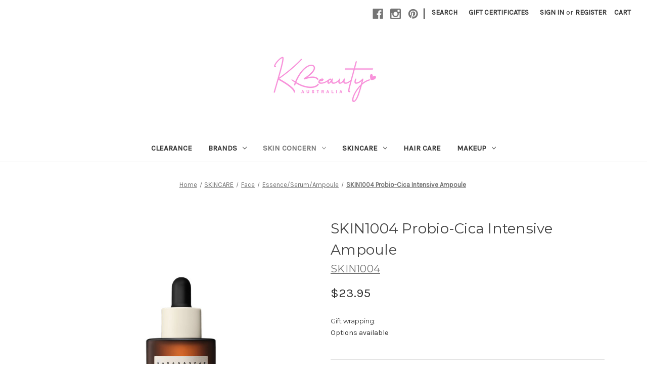

--- FILE ---
content_type: text/html; charset=UTF-8
request_url: https://kbeautyaustralia.com.au/skin1004-probio-cica-intensive-ampoule/
body_size: 40788
content:


<!DOCTYPE html>
<html class="no-js" lang="en">
    <head>
        <title>SKIN1004 Probio-Cica Intensive Ampoule | KBeauty Australia</title>
        <link rel="dns-prefetch preconnect" href="https://cdn11.bigcommerce.com/s-hwo2s3k4l6" crossorigin><link rel="dns-prefetch preconnect" href="https://fonts.googleapis.com/" crossorigin><link rel="dns-prefetch preconnect" href="https://fonts.gstatic.com/" crossorigin>
        <meta property="product:price:amount" content="23.95" /><meta property="product:price:currency" content="AUD" /><meta property="og:url" content="https://kbeautyaustralia.com.au/skin1004-probio-cica-intensive-ampoule/" /><meta property="og:site_name" content="KBeauty Australia" /><meta name="keywords" content="skin1004 probio-cica intensive ampoule, skin1004 probio-cica ampoule, skin1004 probio-cica intensive ampoule 50ml, skin1004 - madagascar centella probio-cica intensive ampoule, skin1004 - madagascar centella probio-cica intensive ampoule - 50ml, skin1004 probio cica, skin1004 probio cica ampoule"><meta name="description" content="Get healthy, glowing skin with SKIN1004 Probio-Cica Intensive Ampoule. A potent blend of probiotics and cica extract soothes and repairs damaged skin."><link rel='canonical' href='https://kbeautyaustralia.com.au/skin1004-probio-cica-intensive-ampoule/' /><meta name='platform' content='bigcommerce.stencil' /><meta property="og:type" content="product" />
<meta property="og:title" content="SKIN1004 Probio-Cica Intensive Ampoule" />
<meta property="og:description" content="Get healthy, glowing skin with SKIN1004 Probio-Cica Intensive Ampoule. A potent blend of probiotics and cica extract soothes and repairs damaged skin." />
<meta property="og:image" content="https://cdn11.bigcommerce.com/s-hwo2s3k4l6/products/342/images/1285/SKIN1004_Probio-Cica_Intensive_Ampoule_50_mL_KBeauty_Australia__26100.1682626535.500.750.jpg?c=2" />
<meta property="og:availability" content="instock" />
<meta property="pinterest:richpins" content="enabled" />
        
         

        <link href="https://cdn11.bigcommerce.com/s-hwo2s3k4l6/product_images/Logo%20Variants%20%284%29.png?t=1759544882" rel="shortcut icon">
        <meta name="viewport" content="width=device-width, initial-scale=1">

        <script>
            document.documentElement.className = document.documentElement.className.replace('no-js', 'js');
        </script>

        <script>
    function browserSupportsAllFeatures() {
        return window.Promise
            && window.fetch
            && window.URL
            && window.URLSearchParams
            && window.WeakMap
            // object-fit support
            && ('objectFit' in document.documentElement.style);
    }

    function loadScript(src) {
        var js = document.createElement('script');
        js.src = src;
        js.onerror = function () {
            console.error('Failed to load polyfill script ' + src);
        };
        document.head.appendChild(js);
    }

    if (!browserSupportsAllFeatures()) {
        loadScript('https://cdn11.bigcommerce.com/s-hwo2s3k4l6/stencil/216cfb90-91ae-013c-4084-327292415eaf/e/f58d6bd0-8252-013e-d8e9-02a5145f2a63/dist/theme-bundle.polyfills.js');
    }
</script>
        <script>window.consentManagerTranslations = `{"locale":"en","locales":{"consent_manager.data_collection_warning":"en","consent_manager.accept_all_cookies":"en","consent_manager.gdpr_settings":"en","consent_manager.data_collection_preferences":"en","consent_manager.manage_data_collection_preferences":"en","consent_manager.use_data_by_cookies":"en","consent_manager.data_categories_table":"en","consent_manager.allow":"en","consent_manager.accept":"en","consent_manager.deny":"en","consent_manager.dismiss":"en","consent_manager.reject_all":"en","consent_manager.category":"en","consent_manager.purpose":"en","consent_manager.functional_category":"en","consent_manager.functional_purpose":"en","consent_manager.analytics_category":"en","consent_manager.analytics_purpose":"en","consent_manager.targeting_category":"en","consent_manager.advertising_category":"en","consent_manager.advertising_purpose":"en","consent_manager.essential_category":"en","consent_manager.esential_purpose":"en","consent_manager.yes":"en","consent_manager.no":"en","consent_manager.not_available":"en","consent_manager.cancel":"en","consent_manager.save":"en","consent_manager.back_to_preferences":"en","consent_manager.close_without_changes":"en","consent_manager.unsaved_changes":"en","consent_manager.by_using":"en","consent_manager.agree_on_data_collection":"en","consent_manager.change_preferences":"en","consent_manager.cancel_dialog_title":"en","consent_manager.privacy_policy":"en","consent_manager.allow_category_tracking":"en","consent_manager.disallow_category_tracking":"en"},"translations":{"consent_manager.data_collection_warning":"We use cookies (and other similar technologies) to collect data to improve your shopping experience.","consent_manager.accept_all_cookies":"Accept All Cookies","consent_manager.gdpr_settings":"Settings","consent_manager.data_collection_preferences":"Website Data Collection Preferences","consent_manager.manage_data_collection_preferences":"Manage Website Data Collection Preferences","consent_manager.use_data_by_cookies":" uses data collected by cookies and JavaScript libraries to improve your shopping experience.","consent_manager.data_categories_table":"The table below outlines how we use this data by category. To opt out of a category of data collection, select 'No' and save your preferences.","consent_manager.allow":"Allow","consent_manager.accept":"Accept","consent_manager.deny":"Deny","consent_manager.dismiss":"Dismiss","consent_manager.reject_all":"Reject all","consent_manager.category":"Category","consent_manager.purpose":"Purpose","consent_manager.functional_category":"Functional","consent_manager.functional_purpose":"Enables enhanced functionality, such as videos and live chat. If you do not allow these, then some or all of these functions may not work properly.","consent_manager.analytics_category":"Analytics","consent_manager.analytics_purpose":"Provide statistical information on site usage, e.g., web analytics so we can improve this website over time.","consent_manager.targeting_category":"Targeting","consent_manager.advertising_category":"Advertising","consent_manager.advertising_purpose":"Used to create profiles or personalize content to enhance your shopping experience.","consent_manager.essential_category":"Essential","consent_manager.esential_purpose":"Essential for the site and any requested services to work, but do not perform any additional or secondary function.","consent_manager.yes":"Yes","consent_manager.no":"No","consent_manager.not_available":"N/A","consent_manager.cancel":"Cancel","consent_manager.save":"Save","consent_manager.back_to_preferences":"Back to Preferences","consent_manager.close_without_changes":"You have unsaved changes to your data collection preferences. Are you sure you want to close without saving?","consent_manager.unsaved_changes":"You have unsaved changes","consent_manager.by_using":"By using our website, you're agreeing to our","consent_manager.agree_on_data_collection":"By using our website, you're agreeing to the collection of data as described in our ","consent_manager.change_preferences":"You can change your preferences at any time","consent_manager.cancel_dialog_title":"Are you sure you want to cancel?","consent_manager.privacy_policy":"Privacy Policy","consent_manager.allow_category_tracking":"Allow [CATEGORY_NAME] tracking","consent_manager.disallow_category_tracking":"Disallow [CATEGORY_NAME] tracking"}}`;</script>

        <script>
            window.lazySizesConfig = window.lazySizesConfig || {};
            window.lazySizesConfig.loadMode = 1;
        </script>
        <script async src="https://cdn11.bigcommerce.com/s-hwo2s3k4l6/stencil/216cfb90-91ae-013c-4084-327292415eaf/e/f58d6bd0-8252-013e-d8e9-02a5145f2a63/dist/theme-bundle.head_async.js"></script>
        
        <link href="https://fonts.googleapis.com/css?family=Montserrat:400%7CKarla:400&display=block" rel="stylesheet">
        
        <script async src="https://cdn11.bigcommerce.com/s-hwo2s3k4l6/stencil/216cfb90-91ae-013c-4084-327292415eaf/e/f58d6bd0-8252-013e-d8e9-02a5145f2a63/dist/theme-bundle.font.js"></script>

        <link data-stencil-stylesheet href="https://cdn11.bigcommerce.com/s-hwo2s3k4l6/stencil/216cfb90-91ae-013c-4084-327292415eaf/e/f58d6bd0-8252-013e-d8e9-02a5145f2a63/css/theme-162a7a50-cac0-013e-ea49-7e3da8c058d4.css" rel="stylesheet">

        <!-- Start Tracking Code for analytics_facebook -->

<script>
!function(f,b,e,v,n,t,s){if(f.fbq)return;n=f.fbq=function(){n.callMethod?n.callMethod.apply(n,arguments):n.queue.push(arguments)};if(!f._fbq)f._fbq=n;n.push=n;n.loaded=!0;n.version='2.0';n.queue=[];t=b.createElement(e);t.async=!0;t.src=v;s=b.getElementsByTagName(e)[0];s.parentNode.insertBefore(t,s)}(window,document,'script','https://connect.facebook.net/en_US/fbevents.js');

fbq('set', 'autoConfig', 'false', '2378338535768608');
fbq('dataProcessingOptions', ['LDU'], 0, 0);
fbq('init', '2378338535768608', {"external_id":"e053b062-7bb3-4fbe-9ea4-3e7cccfe790b"});
fbq('set', 'agent', 'bigcommerce', '2378338535768608');

function trackEvents() {
    var pathName = window.location.pathname;

    fbq('track', 'PageView', {}, "");

    // Search events start -- only fire if the shopper lands on the /search.php page
    if (pathName.indexOf('/search.php') === 0 && getUrlParameter('search_query')) {
        fbq('track', 'Search', {
            content_type: 'product_group',
            content_ids: [],
            search_string: getUrlParameter('search_query')
        });
    }
    // Search events end

    // Wishlist events start -- only fire if the shopper attempts to add an item to their wishlist
    if (pathName.indexOf('/wishlist.php') === 0 && getUrlParameter('added_product_id')) {
        fbq('track', 'AddToWishlist', {
            content_type: 'product_group',
            content_ids: []
        });
    }
    // Wishlist events end

    // Lead events start -- only fire if the shopper subscribes to newsletter
    if (pathName.indexOf('/subscribe.php') === 0 && getUrlParameter('result') === 'success') {
        fbq('track', 'Lead', {});
    }
    // Lead events end

    // Registration events start -- only fire if the shopper registers an account
    if (pathName.indexOf('/login.php') === 0 && getUrlParameter('action') === 'account_created') {
        fbq('track', 'CompleteRegistration', {}, "");
    }
    // Registration events end

    

    function getUrlParameter(name) {
        var cleanName = name.replace(/[\[]/, '\[').replace(/[\]]/, '\]');
        var regex = new RegExp('[\?&]' + cleanName + '=([^&#]*)');
        var results = regex.exec(window.location.search);
        return results === null ? '' : decodeURIComponent(results[1].replace(/\+/g, ' '));
    }
}

if (window.addEventListener) {
    window.addEventListener("load", trackEvents, false)
}
</script>
<noscript><img height="1" width="1" style="display:none" alt="null" src="https://www.facebook.com/tr?id=2378338535768608&ev=PageView&noscript=1&a=plbigcommerce1.2&eid="/></noscript>

<!-- End Tracking Code for analytics_facebook -->

<!-- Start Tracking Code for analytics_googleanalytics4 -->

<script data-cfasync="false" src="https://cdn11.bigcommerce.com/shared/js/google_analytics4_bodl_subscribers-358423becf5d870b8b603a81de597c10f6bc7699.js" integrity="sha256-gtOfJ3Avc1pEE/hx6SKj/96cca7JvfqllWA9FTQJyfI=" crossorigin="anonymous"></script>
<script data-cfasync="false">
  (function () {
    window.dataLayer = window.dataLayer || [];

    function gtag(){
        dataLayer.push(arguments);
    }

    function initGA4(event) {
         function setupGtag() {
            function configureGtag() {
                gtag('js', new Date());
                gtag('set', 'developer_id.dMjk3Nj', true);
                gtag('config', 'G-G4WGSFBYTX');
            }

            var script = document.createElement('script');

            script.src = 'https://www.googletagmanager.com/gtag/js?id=G-G4WGSFBYTX';
            script.async = true;
            script.onload = configureGtag;

            document.head.appendChild(script);
        }

        setupGtag();

        if (typeof subscribeOnBodlEvents === 'function') {
            subscribeOnBodlEvents('G-G4WGSFBYTX', false);
        }

        window.removeEventListener(event.type, initGA4);
    }

    

    var eventName = document.readyState === 'complete' ? 'consentScriptsLoaded' : 'DOMContentLoaded';
    window.addEventListener(eventName, initGA4, false);
  })()
</script>

<!-- End Tracking Code for analytics_googleanalytics4 -->

<!-- Start Tracking Code for analytics_siteverification -->

<meta name="google-site-verification" content="K3bgwLMh9t69_COmYv1wcy66gEjBXhJ5NfZwIeZTuhc" />
<meta name="google-site-verification" content="nyVtQswhW_VQovw9Hloiq-qGLJrqFhXqc3TACyeZuNg" />

<!-- End Tracking Code for analytics_siteverification -->


<script type="text/javascript" src="https://checkout-sdk.bigcommerce.com/v1/loader.js" defer ></script>
<script type="text/javascript">
var BCData = {"product_attributes":{"sku":null,"upc":null,"mpn":null,"gtin":"8809576261752","weight":null,"base":true,"image":null,"price":{"with_tax":{"formatted":"$23.95","value":23.95,"currency":"AUD"},"tax_label":"GST"},"out_of_stock_behavior":"label_option","out_of_stock_message":"Out of stock","available_modifier_values":[],"in_stock_attributes":[],"stock":null,"instock":true,"stock_message":null,"purchasable":true,"purchasing_message":null,"call_for_price_message":null}};
</script>
<script src='https://www.powr.io/powr.js?external-type=bigcommerce' async></script><!-- Global site tag (gtag.js) - Google Ads: AW-830111377 -->
<script async src="https://www.googletagmanager.com/gtag/js?id=AW-830111377"></script>
<script>
    window.addEventListener("load", (event) => {
        window.dataLayer = window.dataLayer || [];
        function gtag(){dataLayer.push(arguments);}
        gtag('js', new Date());

        gtag('config', 'AW-830111377');
        gtag('set', 'developer_id.dMjk3Nj', true);
    });
</script>
<!-- GA4 Code Start: View Product Content -->
<script>
  gtag('event', 'view_item', {
    send_to: 'AW-830111377',
    ecomm_pagetype: 'product',
    currency: 'AUD',
    items: [{
      id: '',
      name: 'SKIN1004 Probio-Cica Intensive Ampoule',
      quantity: 1,
      google_business_vertical: 'retail',
    }],
  });
</script>
<script type="application/ld+json">
{
  "@context": "https://schema.org",
  "@type": "Organization",
  "name": "K-Beauty Australia",
  "url": "https://kbeautyaustralia.com.au/",
  "logo": https://cdn11.bigcommerce.com/s-hwo2s3k4l6/images/stencil/original/kbeauty_australia_logo_2023_final_500_200_px_1684041735__76612.original.pngg",
  "sameAs": [
    "https://fb.me/kbeautyaustralia",
    "https://www.instagram.com/kbeautyaustralia/",
    "https://pinterest.com/kbeautyaustralia"
  ]
}
</script><script>
<meta name="robots" content="index, follow, max-image-preview:large, max-snippet:-1, max-video-preview:-1"/>
</script>
 <script data-cfasync="false" src="https://microapps.bigcommerce.com/bodl-events/1.9.4/index.js" integrity="sha256-Y0tDj1qsyiKBRibKllwV0ZJ1aFlGYaHHGl/oUFoXJ7Y=" nonce="" crossorigin="anonymous"></script>
 <script data-cfasync="false" nonce="">

 (function() {
    function decodeBase64(base64) {
       const text = atob(base64);
       const length = text.length;
       const bytes = new Uint8Array(length);
       for (let i = 0; i < length; i++) {
          bytes[i] = text.charCodeAt(i);
       }
       const decoder = new TextDecoder();
       return decoder.decode(bytes);
    }
    window.bodl = JSON.parse(decodeBase64("[base64]"));
 })()

 </script>

<script nonce="">
(function () {
    var xmlHttp = new XMLHttpRequest();

    xmlHttp.open('POST', 'https://bes.gcp.data.bigcommerce.com/nobot');
    xmlHttp.setRequestHeader('Content-Type', 'application/json');
    xmlHttp.send('{"store_id":"999651995","timezone_offset":"11.0","timestamp":"2026-01-30T16:40:48.39891500Z","visit_id":"6db4b840-de38-45cd-99d1-5b95c497cf5b","channel_id":1}');
})();
</script>

        <meta name='robots' content='index, follow, max-image-preview:large, max-snippet:-1, max-video-preview:-1' />
    </head>
    <body>
        <svg data-src="https://cdn11.bigcommerce.com/s-hwo2s3k4l6/stencil/216cfb90-91ae-013c-4084-327292415eaf/e/f58d6bd0-8252-013e-d8e9-02a5145f2a63/img/icon-sprite.svg" class="icons-svg-sprite"></svg>

        <a href="#main-content" class="skip-to-main-link">Skip to main content</a>
<header class="header" role="banner">
    <a href="#" class="mobileMenu-toggle" data-mobile-menu-toggle="menu">
        <span class="mobileMenu-toggleIcon">Toggle menu</span>
    </a>
    <nav class="navUser">
        
    <ul class="navUser-section navUser-section--alt">
        <li class="navUser-item">
            <a class="navUser-action navUser-item--compare"
               href="/compare"
               data-compare-nav
               aria-label="Compare"
            >
                Compare <span class="countPill countPill--positive countPill--alt"></span>
            </a>
        </li>
            <li class="navUser-item navUser-item--social">
                    <ul class="socialLinks socialLinks--alt">
            <li class="socialLinks-item">
                <a class="icon icon--facebook"
                   href="https://fb.me/kbeautyaustralia"
                   target="_blank"
                   rel="noopener"
                   title="Facebook"
                >
                    <span class="aria-description--hidden">Facebook</span>
                    <svg>
                        <use href="#icon-facebook"/>
                    </svg>
                </a>
            </li>
            <li class="socialLinks-item">
                <a class="icon icon--instagram"
                   href="http://instagram.com/kbeautyaustralia"
                   target="_blank"
                   rel="noopener"
                   title="Instagram"
                >
                    <span class="aria-description--hidden">Instagram</span>
                    <svg>
                        <use href="#icon-instagram"/>
                    </svg>
                </a>
            </li>
            <li class="socialLinks-item">
                <a class="icon icon--pinterest"
                   href="https://pinterest.com/kbeautyaustralia"
                   target="_blank"
                   rel="noopener"
                   title="Pinterest"
                >
                    <span class="aria-description--hidden">Pinterest</span>
                    <svg>
                        <use href="#icon-pinterest"/>
                    </svg>
                </a>
            </li>
    </ul>
            </li>
            <li class="navUser-item navUser-item--divider">|</li>
        <li class="navUser-item">
            <button class="navUser-action navUser-action--quickSearch"
               type="button"
               id="quick-search-expand"
               data-search="quickSearch"
               aria-controls="quickSearch"
               aria-label="Search"
            >
                Search
            </button>
        </li>
            <li class="navUser-item">
                <a class="navUser-action"
                   href="/giftcertificates.php"
                   aria-label="Gift Certificates"
                >
                    Gift Certificates
                </a>
            </li>
        <li class="navUser-item navUser-item--account">
                <a class="navUser-action"
                   href="/login.php"
                   aria-label="Sign in"
                >
                    Sign in
                </a>
                    <span class="navUser-or">or</span>
                    <a class="navUser-action"
                       href="/login.php?action=create_account"
                       aria-label="Register"
                    >
                        Register
                    </a>
        </li>
        <li class="navUser-item navUser-item--cart">
            <a class="navUser-action"
               data-cart-preview
               data-dropdown="cart-preview-dropdown"
               data-options="align:right"
               href="/cart.php"
               aria-label="Cart with 0 items"
            >
                <span class="navUser-item-cartLabel">Cart</span>
                <span class="countPill cart-quantity"></span>
            </a>

            <div class="dropdown-menu" id="cart-preview-dropdown" data-dropdown-content aria-hidden="true"></div>
        </li>
    </ul>
    <div class="dropdown dropdown--quickSearch" id="quickSearch" aria-hidden="true" data-prevent-quick-search-close>
        <div class="container">
    <form class="form" onsubmit="return false" data-url="/search.php" data-quick-search-form>
        <fieldset class="form-fieldset">
            <div class="form-field">
                <label class="is-srOnly" for="nav-quick-search">Search</label>
                <input class="form-input"
                       data-search-quick
                       name="nav-quick-search"
                       id="nav-quick-search"
                       data-error-message="Search field cannot be empty."
                       placeholder="Search the store"
                       autocomplete="off"
                >
            </div>
        </fieldset>
    </form>
    <section class="quickSearchResults" data-bind="html: results"></section>
    <p role="status"
       aria-live="polite"
       class="aria-description--hidden"
       data-search-aria-message-predefined-text="product results for"
    ></p>
</div>
    </div>
</nav>

        <div class="header-logo header-logo--center">
            <a href="https://kbeautyaustralia.com.au/" class="header-logo__link" data-header-logo-link>
        <div class="header-logo-image-container">
            <img class="header-logo-image"
                 src="https://cdn11.bigcommerce.com/s-hwo2s3k4l6/images/stencil/250x100/kbeauty_australia_logo_2025_1759691840__53357.original.png"
                 srcset="https://cdn11.bigcommerce.com/s-hwo2s3k4l6/images/stencil/250x100/kbeauty_australia_logo_2025_1759691840__53357.original.png 1x, https://cdn11.bigcommerce.com/s-hwo2s3k4l6/images/stencil/500x200/kbeauty_australia_logo_2025_1759691840__53357.original.png 2x"
                 alt="KBeauty Australia"
                 title="KBeauty Australia">
        </div>
</a>
        </div>
    <div class="navPages-container" id="menu" data-menu>
        <nav class="navPages">
    <div class="navPages-quickSearch">
        <div class="container">
    <form class="form" onsubmit="return false" data-url="/search.php" data-quick-search-form>
        <fieldset class="form-fieldset">
            <div class="form-field">
                <label class="is-srOnly" for="nav-menu-quick-search">Search</label>
                <input class="form-input"
                       data-search-quick
                       name="nav-menu-quick-search"
                       id="nav-menu-quick-search"
                       data-error-message="Search field cannot be empty."
                       placeholder="Search the store"
                       autocomplete="off"
                >
            </div>
        </fieldset>
    </form>
    <section class="quickSearchResults" data-bind="html: results"></section>
    <p role="status"
       aria-live="polite"
       class="aria-description--hidden"
       data-search-aria-message-predefined-text="product results for"
    ></p>
</div>
    </div>
    <ul class="navPages-list">
            <li class="navPages-item">
                <a class="navPages-action"
   href="https://kbeautyaustralia.com.au/clearance/"
   aria-label="Clearance"
>
    Clearance
</a>
            </li>
            <li class="navPages-item">
                <a class="navPages-action has-subMenu"
   href="https://kbeautyaustralia.com.au/brands/"
   data-collapsible="navPages-21"
>
    BRANDS
    <i class="icon navPages-action-moreIcon" aria-hidden="true">
        <svg><use href="#icon-chevron-down" /></svg>
    </i>
</a>
<div class="navPage-subMenu" id="navPages-21" aria-hidden="true" tabindex="-1">
    <ul class="navPage-subMenu-list">
        <li class="navPage-subMenu-item">
            <a class="navPage-subMenu-action navPages-action"
               href="https://kbeautyaustralia.com.au/brands/"
               aria-label="All BRANDS"
            >
                All BRANDS
            </a>
        </li>
            <li class="navPage-subMenu-item">
                    <a class="navPage-subMenu-action navPages-action has-subMenu"
                       href="https://kbeautyaustralia.com.au/brands/a-c/"
                       aria-label="A-C"
                    >
                        A-C
                        <span class="collapsible-icon-wrapper"
                            data-collapsible="navPages-93"
                            data-collapsible-disabled-breakpoint="medium"
                            data-collapsible-disabled-state="open"
                            data-collapsible-enabled-state="closed"
                        >
                            <i class="icon navPages-action-moreIcon" aria-hidden="true">
                                <svg><use href="#icon-chevron-down" /></svg>
                            </i>
                        </span>
                    </a>
                    <ul class="navPage-childList" id="navPages-93">
                        <li class="navPage-childList-item">
                            <a class="navPage-childList-action navPages-action"
                               href="https://kbeautyaustralia.com.au/brands/a-c/apieu/"
                               aria-label="A&#x27;pieu"
                            >
                                A&#x27;pieu
                            </a>
                        </li>
                        <li class="navPage-childList-item">
                            <a class="navPage-childList-action navPages-action"
                               href="https://kbeautyaustralia.com.au/brands/a-c/abib/"
                               aria-label="Abib"
                            >
                                Abib
                            </a>
                        </li>
                        <li class="navPage-childList-item">
                            <a class="navPage-childList-action navPages-action"
                               href="https://kbeautyaustralia.com.au/brands/a-c/about_tone/"
                               aria-label="ABOUT_TONE"
                            >
                                ABOUT_TONE
                            </a>
                        </li>
                        <li class="navPage-childList-item">
                            <a class="navPage-childList-action navPages-action"
                               href="https://kbeautyaustralia.com.au/brands/a-c/acropass/"
                               aria-label="Acropass"
                            >
                                Acropass
                            </a>
                        </li>
                        <li class="navPage-childList-item">
                            <a class="navPage-childList-action navPages-action"
                               href="https://kbeautyaustralia.com.au/brands/a-c/aestura/"
                               aria-label="Aestura"
                            >
                                Aestura
                            </a>
                        </li>
                        <li class="navPage-childList-item">
                            <a class="navPage-childList-action navPages-action"
                               href="https://kbeautyaustralia.com.au/brands/a-c/anua/"
                               aria-label="Anua"
                            >
                                Anua
                            </a>
                        </li>
                        <li class="navPage-childList-item">
                            <a class="navPage-childList-action navPages-action"
                               href="https://kbeautyaustralia.com.au/brands/a-c/aplb/"
                               aria-label="APLB"
                            >
                                APLB
                            </a>
                        </li>
                        <li class="navPage-childList-item">
                            <a class="navPage-childList-action navPages-action"
                               href="https://kbeautyaustralia.com.au/brands/a-c/april-skin/"
                               aria-label="April Skin"
                            >
                                April Skin
                            </a>
                        </li>
                        <li class="navPage-childList-item">
                            <a class="navPage-childList-action navPages-action"
                               href="https://kbeautyaustralia.com.au/brands/a-c/aromatica/"
                               aria-label="AROMATICA"
                            >
                                AROMATICA
                            </a>
                        </li>
                        <li class="navPage-childList-item">
                            <a class="navPage-childList-action navPages-action"
                               href="https://kbeautyaustralia.com.au/brands/a-c/axis-y/"
                               aria-label="AXIS-Y"
                            >
                                AXIS-Y
                            </a>
                        </li>
                        <li class="navPage-childList-item">
                            <a class="navPage-childList-action navPages-action"
                               href="https://kbeautyaustralia.com.au/brands/a-c/banila-co/"
                               aria-label="Banila Co."
                            >
                                Banila Co.
                            </a>
                        </li>
                        <li class="navPage-childList-item">
                            <a class="navPage-childList-action navPages-action"
                               href="https://kbeautyaustralia.com.au/brands/a-c/baren/"
                               aria-label="Baren"
                            >
                                Baren
                            </a>
                        </li>
                        <li class="navPage-childList-item">
                            <a class="navPage-childList-action navPages-action"
                               href="https://kbeautyaustralia.com.au/brands/a-c/beauty-of-joseon/"
                               aria-label="Beauty of Joseon"
                            >
                                Beauty of Joseon
                            </a>
                        </li>
                        <li class="navPage-childList-item">
                            <a class="navPage-childList-action navPages-action"
                               href="https://kbeautyaustralia.com.au/brands/a-c/benton/"
                               aria-label="Benton"
                            >
                                Benton
                            </a>
                        </li>
                        <li class="navPage-childList-item">
                            <a class="navPage-childList-action navPages-action"
                               href="https://kbeautyaustralia.com.au/brands/a-c/beplain/"
                               aria-label="Beplain"
                            >
                                Beplain
                            </a>
                        </li>
                        <li class="navPage-childList-item">
                            <a class="navPage-childList-action navPages-action"
                               href="https://kbeautyaustralia.com.au/brands/a-c/biodance/"
                               aria-label="Biodance"
                            >
                                Biodance
                            </a>
                        </li>
                        <li class="navPage-childList-item">
                            <a class="navPage-childList-action navPages-action"
                               href="https://kbeautyaustralia.com.au/brands/a-c/by-wishtrend/"
                               aria-label="By Wishtrend"
                            >
                                By Wishtrend
                            </a>
                        </li>
                        <li class="navPage-childList-item">
                            <a class="navPage-childList-action navPages-action"
                               href="https://kbeautyaustralia.com.au/brands/a-c/celimax/"
                               aria-label="Celimax"
                            >
                                Celimax
                            </a>
                        </li>
                        <li class="navPage-childList-item">
                            <a class="navPage-childList-action navPages-action"
                               href="https://kbeautyaustralia.com.au/brands/a-c/centellian24/"
                               aria-label="Centellian24"
                            >
                                Centellian24
                            </a>
                        </li>
                        <li class="navPage-childList-item">
                            <a class="navPage-childList-action navPages-action"
                               href="https://kbeautyaustralia.com.au/brands/a-c/clio/"
                               aria-label="CLIO"
                            >
                                CLIO
                            </a>
                        </li>
                        <li class="navPage-childList-item">
                            <a class="navPage-childList-action navPages-action"
                               href="https://kbeautyaustralia.com.au/brands/a-c/cnp-laboratory/"
                               aria-label="CNP Laboratory"
                            >
                                CNP Laboratory
                            </a>
                        </li>
                        <li class="navPage-childList-item">
                            <a class="navPage-childList-action navPages-action"
                               href="https://kbeautyaustralia.com.au/brands/a-c/colorgram/"
                               aria-label="Colorgram"
                            >
                                Colorgram
                            </a>
                        </li>
                        <li class="navPage-childList-item">
                            <a class="navPage-childList-action navPages-action"
                               href="https://kbeautyaustralia.com.au/brands/a-c/cosrx/"
                               aria-label="COSRX"
                            >
                                COSRX
                            </a>
                        </li>
                    </ul>
            </li>
            <li class="navPage-subMenu-item">
                    <a class="navPage-subMenu-action navPages-action has-subMenu"
                       href="https://kbeautyaustralia.com.au/brands/d-f/"
                       aria-label="D-F"
                    >
                        D-F
                        <span class="collapsible-icon-wrapper"
                            data-collapsible="navPages-94"
                            data-collapsible-disabled-breakpoint="medium"
                            data-collapsible-disabled-state="open"
                            data-collapsible-enabled-state="closed"
                        >
                            <i class="icon navPages-action-moreIcon" aria-hidden="true">
                                <svg><use href="#icon-chevron-down" /></svg>
                            </i>
                        </span>
                    </a>
                    <ul class="navPage-childList" id="navPages-94">
                        <li class="navPage-childList-item">
                            <a class="navPage-childList-action navPages-action"
                               href="https://kbeautyaustralia.com.au/brands/d-f/dalba-piedmont/"
                               aria-label="d&#x27;Alba Piedmont"
                            >
                                d&#x27;Alba Piedmont
                            </a>
                        </li>
                        <li class="navPage-childList-item">
                            <a class="navPage-childList-action navPages-action"
                               href="https://kbeautyaustralia.com.au/brands/d-f/daeng-gi-meo-ri/"
                               aria-label="Daeng Gi Meo Ri"
                            >
                                Daeng Gi Meo Ri
                            </a>
                        </li>
                        <li class="navPage-childList-item">
                            <a class="navPage-childList-action navPages-action"
                               href="https://kbeautyaustralia.com.au/brands/d-f/delphyr/"
                               aria-label="Delphyr"
                            >
                                Delphyr
                            </a>
                        </li>
                        <li class="navPage-childList-item">
                            <a class="navPage-childList-action navPages-action"
                               href="https://kbeautyaustralia.com.au/brands/d-f/dr-ceuracle/"
                               aria-label="Dr Ceuracle"
                            >
                                Dr Ceuracle
                            </a>
                        </li>
                        <li class="navPage-childList-item">
                            <a class="navPage-childList-action navPages-action"
                               href="https://kbeautyaustralia.com.au/brands/d-f/dr-althea/"
                               aria-label="Dr. Althea"
                            >
                                Dr. Althea
                            </a>
                        </li>
                        <li class="navPage-childList-item">
                            <a class="navPage-childList-action navPages-action"
                               href="https://kbeautyaustralia.com.au/brands/d-f/dr-different/"
                               aria-label="Dr. Different"
                            >
                                Dr. Different
                            </a>
                        </li>
                        <li class="navPage-childList-item">
                            <a class="navPage-childList-action navPages-action"
                               href="https://kbeautyaustralia.com.au/brands/d-f/dr-forhair/"
                               aria-label="Dr. FORHAIR"
                            >
                                Dr. FORHAIR
                            </a>
                        </li>
                        <li class="navPage-childList-item">
                            <a class="navPage-childList-action navPages-action"
                               href="https://kbeautyaustralia.com.au/brands/d-f/dr.-g/"
                               aria-label="Dr. G"
                            >
                                Dr. G
                            </a>
                        </li>
                        <li class="navPage-childList-item">
                            <a class="navPage-childList-action navPages-action"
                               href="https://kbeautyaustralia.com.au/brands/d-f/dr-jart/"
                               aria-label="Dr. Jart+"
                            >
                                Dr. Jart+
                            </a>
                        </li>
                        <li class="navPage-childList-item">
                            <a class="navPage-childList-action navPages-action"
                               href="https://kbeautyaustralia.com.au/brands/d-f/dr-nineteen/"
                               aria-label="Dr. Nineteen"
                            >
                                Dr. Nineteen
                            </a>
                        </li>
                        <li class="navPage-childList-item">
                            <a class="navPage-childList-action navPages-action"
                               href="https://kbeautyaustralia.com.au/brands/d-f/dr-reju-all/"
                               aria-label="Dr. Reju-All"
                            >
                                Dr. Reju-All
                            </a>
                        </li>
                        <li class="navPage-childList-item">
                            <a class="navPage-childList-action navPages-action"
                               href="https://kbeautyaustralia.com.au/brands/d-f/elizavecca/"
                               aria-label="Elizavecca"
                            >
                                Elizavecca
                            </a>
                        </li>
                        <li class="navPage-childList-item">
                            <a class="navPage-childList-action navPages-action"
                               href="https://kbeautyaustralia.com.au/brands/d-f/eqqualberry/"
                               aria-label="Eqqualberry"
                            >
                                Eqqualberry
                            </a>
                        </li>
                        <li class="navPage-childList-item">
                            <a class="navPage-childList-action navPages-action"
                               href="https://kbeautyaustralia.com.au/brands/d-f/etude/"
                               aria-label="Etude"
                            >
                                Etude
                            </a>
                        </li>
                    </ul>
            </li>
            <li class="navPage-subMenu-item">
                    <a class="navPage-subMenu-action navPages-action has-subMenu"
                       href="https://kbeautyaustralia.com.au/brands/g-i/"
                       aria-label="G-I"
                    >
                        G-I
                        <span class="collapsible-icon-wrapper"
                            data-collapsible="navPages-95"
                            data-collapsible-disabled-breakpoint="medium"
                            data-collapsible-disabled-state="open"
                            data-collapsible-enabled-state="closed"
                        >
                            <i class="icon navPages-action-moreIcon" aria-hidden="true">
                                <svg><use href="#icon-chevron-down" /></svg>
                            </i>
                        </span>
                    </a>
                    <ul class="navPage-childList" id="navPages-95">
                        <li class="navPage-childList-item">
                            <a class="navPage-childList-action navPages-action"
                               href="https://kbeautyaustralia.com.au/brands/g-i/genabelle/"
                               aria-label="Genabelle"
                            >
                                Genabelle
                            </a>
                        </li>
                        <li class="navPage-childList-item">
                            <a class="navPage-childList-action navPages-action"
                               href="https://kbeautyaustralia.com.au/brands/g-i/goodal/"
                               aria-label="Goodal"
                            >
                                Goodal
                            </a>
                        </li>
                        <li class="navPage-childList-item">
                            <a class="navPage-childList-action navPages-action"
                               href="https://kbeautyaustralia.com.au/brands/g-i/haruharu-wonder/"
                               aria-label="Haruharu Wonder"
                            >
                                Haruharu Wonder
                            </a>
                        </li>
                        <li class="navPage-childList-item">
                            <a class="navPage-childList-action navPages-action"
                               href="https://kbeautyaustralia.com.au/brands/g-i/healing-bird/"
                               aria-label="Healing Bird"
                            >
                                Healing Bird
                            </a>
                        </li>
                        <li class="navPage-childList-item">
                            <a class="navPage-childList-action navPages-action"
                               href="https://kbeautyaustralia.com.au/brands/g-i/heimish/"
                               aria-label="Heimish"
                            >
                                Heimish
                            </a>
                        </li>
                        <li class="navPage-childList-item">
                            <a class="navPage-childList-action navPages-action"
                               href="https://kbeautyaustralia.com.au/brands/g-i/holika-holika/"
                               aria-label="Holika Holika"
                            >
                                Holika Holika
                            </a>
                        </li>
                        <li class="navPage-childList-item">
                            <a class="navPage-childList-action navPages-action"
                               href="https://kbeautyaustralia.com.au/brands/g-i/house-of-hur/"
                               aria-label="House of Hur"
                            >
                                House of Hur
                            </a>
                        </li>
                        <li class="navPage-childList-item">
                            <a class="navPage-childList-action navPages-action"
                               href="https://kbeautyaustralia.com.au/brands/g-i/im-from/"
                               aria-label="I&#x27;m From"
                            >
                                I&#x27;m From
                            </a>
                        </li>
                        <li class="navPage-childList-item">
                            <a class="navPage-childList-action navPages-action"
                               href="https://kbeautyaustralia.com.au/brands/g-i/illiyoon/"
                               aria-label="Illiyoon"
                            >
                                Illiyoon
                            </a>
                        </li>
                        <li class="navPage-childList-item">
                            <a class="navPage-childList-action navPages-action"
                               href="https://kbeautyaustralia.com.au/brands/g-i/ilso/"
                               aria-label="Ilso"
                            >
                                Ilso
                            </a>
                        </li>
                        <li class="navPage-childList-item">
                            <a class="navPage-childList-action navPages-action"
                               href="https://kbeautyaustralia.com.au/brands/g-i/imunny/"
                               aria-label="IM&#x27;UNNY"
                            >
                                IM&#x27;UNNY
                            </a>
                        </li>
                        <li class="navPage-childList-item">
                            <a class="navPage-childList-action navPages-action"
                               href="https://kbeautyaustralia.com.au/brands/g-i/innisfree/"
                               aria-label="Innisfree"
                            >
                                Innisfree
                            </a>
                        </li>
                        <li class="navPage-childList-item">
                            <a class="navPage-childList-action navPages-action"
                               href="https://kbeautyaustralia.com.au/brands/g-i/isntree/"
                               aria-label="Isntree"
                            >
                                Isntree
                            </a>
                        </li>
                        <li class="navPage-childList-item">
                            <a class="navPage-childList-action navPages-action"
                               href="https://kbeautyaustralia.com.au/brands/g-i/isoi/"
                               aria-label="ISOI"
                            >
                                ISOI
                            </a>
                        </li>
                        <li class="navPage-childList-item">
                            <a class="navPage-childList-action navPages-action"
                               href="https://kbeautyaustralia.com.au/brands/g-i/iunik/"
                               aria-label="iUNIK"
                            >
                                iUNIK
                            </a>
                        </li>
                    </ul>
            </li>
            <li class="navPage-subMenu-item">
                    <a class="navPage-subMenu-action navPages-action has-subMenu"
                       href="https://kbeautyaustralia.com.au/brands/j-l/"
                       aria-label="J-L"
                    >
                        J-L
                        <span class="collapsible-icon-wrapper"
                            data-collapsible="navPages-96"
                            data-collapsible-disabled-breakpoint="medium"
                            data-collapsible-disabled-state="open"
                            data-collapsible-enabled-state="closed"
                        >
                            <i class="icon navPages-action-moreIcon" aria-hidden="true">
                                <svg><use href="#icon-chevron-down" /></svg>
                            </i>
                        </span>
                    </a>
                    <ul class="navPage-childList" id="navPages-96">
                        <li class="navPage-childList-item">
                            <a class="navPage-childList-action navPages-action"
                               href="https://kbeautyaustralia.com.au/brands/j-l/jumiso/"
                               aria-label="Jumiso"
                            >
                                Jumiso
                            </a>
                        </li>
                        <li class="navPage-childList-item">
                            <a class="navPage-childList-action navPages-action"
                               href="https://kbeautyaustralia.com.au/brands/j-l/just-as-i-am/"
                               aria-label="Just As I Am"
                            >
                                Just As I Am
                            </a>
                        </li>
                        <li class="navPage-childList-item">
                            <a class="navPage-childList-action navPages-action"
                               href="https://kbeautyaustralia.com.au/brands/j-l/k-secret/"
                               aria-label="K-SECRET"
                            >
                                K-SECRET
                            </a>
                        </li>
                        <li class="navPage-childList-item">
                            <a class="navPage-childList-action navPages-action"
                               href="https://kbeautyaustralia.com.au/brands/j-l/kahi/"
                               aria-label="Kahi"
                            >
                                Kahi
                            </a>
                        </li>
                        <li class="navPage-childList-item">
                            <a class="navPage-childList-action navPages-action"
                               href="https://kbeautyaustralia.com.au/brands/j-l/kbeauty-australia/"
                               aria-label="KBeauty Australia"
                            >
                                KBeauty Australia
                            </a>
                        </li>
                        <li class="navPage-childList-item">
                            <a class="navPage-childList-action navPages-action"
                               href="https://kbeautyaustralia.com.au/brands/klairs/"
                               aria-label="Klairs"
                            >
                                Klairs
                            </a>
                        </li>
                        <li class="navPage-childList-item">
                            <a class="navPage-childList-action navPages-action"
                               href="https://kbeautyaustralia.com.au/brands/j-l/klavuu/"
                               aria-label="Klavuu"
                            >
                                Klavuu
                            </a>
                        </li>
                        <li class="navPage-childList-item">
                            <a class="navPage-childList-action navPages-action"
                               href="https://kbeautyaustralia.com.au/brands/j-l/kundal/"
                               aria-label="Kundal"
                            >
                                Kundal
                            </a>
                        </li>
                        <li class="navPage-childList-item">
                            <a class="navPage-childList-action navPages-action"
                               href="https://kbeautyaustralia.com.au/brands/j-l/laneige/"
                               aria-label="Laneige"
                            >
                                Laneige
                            </a>
                        </li>
                        <li class="navPage-childList-item">
                            <a class="navPage-childList-action navPages-action"
                               href="https://kbeautyaustralia.com.au/brands/j-l/lilybyred/"
                               aria-label="Lilybyred"
                            >
                                Lilybyred
                            </a>
                        </li>
                    </ul>
            </li>
            <li class="navPage-subMenu-item">
                    <a class="navPage-subMenu-action navPages-action has-subMenu"
                       href="https://kbeautyaustralia.com.au/brands/m-p/"
                       aria-label="M-P"
                    >
                        M-P
                        <span class="collapsible-icon-wrapper"
                            data-collapsible="navPages-97"
                            data-collapsible-disabled-breakpoint="medium"
                            data-collapsible-disabled-state="open"
                            data-collapsible-enabled-state="closed"
                        >
                            <i class="icon navPages-action-moreIcon" aria-hidden="true">
                                <svg><use href="#icon-chevron-down" /></svg>
                            </i>
                        </span>
                    </a>
                    <ul class="navPage-childList" id="navPages-97">
                        <li class="navPage-childList-item">
                            <a class="navPage-childList-action navPages-action"
                               href="https://kbeautyaustralia.com.au/brands/m-p/ma-nyo/"
                               aria-label="Ma:nyo"
                            >
                                Ma:nyo
                            </a>
                        </li>
                        <li class="navPage-childList-item">
                            <a class="navPage-childList-action navPages-action"
                               href="https://kbeautyaustralia.com.au/brands/m-p/macqueen/"
                               aria-label="MACQUEEN"
                            >
                                MACQUEEN
                            </a>
                        </li>
                        <li class="navPage-childList-item">
                            <a class="navPage-childList-action navPages-action"
                               href="https://kbeautyaustralia.com.au/brands/m-p/mary-may/"
                               aria-label="Mary &amp; May"
                            >
                                Mary &amp; May
                            </a>
                        </li>
                        <li class="navPage-childList-item">
                            <a class="navPage-childList-action navPages-action"
                               href="https://kbeautyaustralia.com.au/brands/m-p/medicube/"
                               aria-label="Medicube"
                            >
                                Medicube
                            </a>
                        </li>
                        <li class="navPage-childList-item">
                            <a class="navPage-childList-action navPages-action"
                               href="https://kbeautyaustralia.com.au/brands/m-p/mediheal/"
                               aria-label="Mediheal"
                            >
                                Mediheal
                            </a>
                        </li>
                        <li class="navPage-childList-item">
                            <a class="navPage-childList-action navPages-action"
                               href="https://kbeautyaustralia.com.au/brands/m-p/miguhara/"
                               aria-label="MIGUHARA"
                            >
                                MIGUHARA
                            </a>
                        </li>
                        <li class="navPage-childList-item">
                            <a class="navPage-childList-action navPages-action"
                               href="https://kbeautyaustralia.com.au/brands/m-p/mise-en-scene/"
                               aria-label="Mise-en-scène"
                            >
                                Mise-en-scène
                            </a>
                        </li>
                        <li class="navPage-childList-item">
                            <a class="navPage-childList-action navPages-action"
                               href="https://kbeautyaustralia.com.au/brands/m-p/missha/"
                               aria-label="Missha"
                            >
                                Missha
                            </a>
                        </li>
                        <li class="navPage-childList-item">
                            <a class="navPage-childList-action navPages-action"
                               href="https://kbeautyaustralia.com.au/brands/m-p/mixsoon/"
                               aria-label="Mixsoon"
                            >
                                Mixsoon
                            </a>
                        </li>
                        <li class="navPage-childList-item">
                            <a class="navPage-childList-action navPages-action"
                               href="https://kbeautyaustralia.com.au/brands/m-p/nature-republic/"
                               aria-label="Nature Republic"
                            >
                                Nature Republic
                            </a>
                        </li>
                        <li class="navPage-childList-item">
                            <a class="navPage-childList-action navPages-action"
                               href="https://kbeautyaustralia.com.au/brands/m-p/needly/"
                               aria-label="Needly"
                            >
                                Needly
                            </a>
                        </li>
                        <li class="navPage-childList-item">
                            <a class="navPage-childList-action navPages-action"
                               href="https://kbeautyaustralia.com.au/brands/m-p/neogen/"
                               aria-label="Neogen"
                            >
                                Neogen
                            </a>
                        </li>
                        <li class="navPage-childList-item">
                            <a class="navPage-childList-action navPages-action"
                               href="https://kbeautyaustralia.com.au/brands/m-p/nine-less/"
                               aria-label="NINE LESS"
                            >
                                NINE LESS
                            </a>
                        </li>
                        <li class="navPage-childList-item">
                            <a class="navPage-childList-action navPages-action"
                               href="https://kbeautyaustralia.com.au/brands/m-p/numbuzin/"
                               aria-label="Numbuzin"
                            >
                                Numbuzin
                            </a>
                        </li>
                        <li class="navPage-childList-item">
                            <a class="navPage-childList-action navPages-action"
                               href="https://kbeautyaustralia.com.au/brands/m-p/ongredients/"
                               aria-label="Ongredients"
                            >
                                Ongredients
                            </a>
                        </li>
                        <li class="navPage-childList-item">
                            <a class="navPage-childList-action navPages-action"
                               href="https://kbeautyaustralia.com.au/brands/m-p/parnell/"
                               aria-label="Parnell"
                            >
                                Parnell
                            </a>
                        </li>
                        <li class="navPage-childList-item">
                            <a class="navPage-childList-action navPages-action"
                               href="https://kbeautyaustralia.com.au/brands/m-p/peripera/"
                               aria-label="Peripera"
                            >
                                Peripera
                            </a>
                        </li>
                        <li class="navPage-childList-item">
                            <a class="navPage-childList-action navPages-action"
                               href="https://kbeautyaustralia.com.au/brands/m-p/petitfee/"
                               aria-label="Petitfee"
                            >
                                Petitfee
                            </a>
                        </li>
                        <li class="navPage-childList-item">
                            <a class="navPage-childList-action navPages-action"
                               href="https://kbeautyaustralia.com.au/brands/m-p/purcell/"
                               aria-label="Purcell"
                            >
                                Purcell
                            </a>
                        </li>
                        <li class="navPage-childList-item">
                            <a class="navPage-childList-action navPages-action"
                               href="https://kbeautyaustralia.com.au/brands/m-p/purito/"
                               aria-label="Purito"
                            >
                                Purito
                            </a>
                        </li>
                    </ul>
            </li>
            <li class="navPage-subMenu-item">
                    <a class="navPage-subMenu-action navPages-action has-subMenu"
                       href="https://kbeautyaustralia.com.au/brands/q-s/"
                       aria-label="Q-S"
                    >
                        Q-S
                        <span class="collapsible-icon-wrapper"
                            data-collapsible="navPages-98"
                            data-collapsible-disabled-breakpoint="medium"
                            data-collapsible-disabled-state="open"
                            data-collapsible-enabled-state="closed"
                        >
                            <i class="icon navPages-action-moreIcon" aria-hidden="true">
                                <svg><use href="#icon-chevron-down" /></svg>
                            </i>
                        </span>
                    </a>
                    <ul class="navPage-childList" id="navPages-98">
                        <li class="navPage-childList-item">
                            <a class="navPage-childList-action navPages-action"
                               href="https://kbeautyaustralia.com.au/brands/q-s/romand/"
                               aria-label="Romand"
                            >
                                Romand
                            </a>
                        </li>
                        <li class="navPage-childList-item">
                            <a class="navPage-childList-action navPages-action"
                               href="https://kbeautyaustralia.com.au/brands/q-s/round-lab/"
                               aria-label="Round Lab"
                            >
                                Round Lab
                            </a>
                        </li>
                        <li class="navPage-childList-item">
                            <a class="navPage-childList-action navPages-action"
                               href="https://kbeautyaustralia.com.au/brands/q-s/rovectin/"
                               aria-label="Rovectin"
                            >
                                Rovectin
                            </a>
                        </li>
                        <li class="navPage-childList-item">
                            <a class="navPage-childList-action navPages-action"
                               href="https://kbeautyaustralia.com.au/brands/q-s/s-nature/"
                               aria-label="S.NATURE"
                            >
                                S.NATURE
                            </a>
                        </li>
                        <li class="navPage-childList-item">
                            <a class="navPage-childList-action navPages-action"
                               href="https://kbeautyaustralia.com.au/brands/q-s/seapuri/"
                               aria-label="Seapuri"
                            >
                                Seapuri
                            </a>
                        </li>
                        <li class="navPage-childList-item">
                            <a class="navPage-childList-action navPages-action"
                               href="https://kbeautyaustralia.com.au/brands/q-s/sioris/"
                               aria-label="Sioris"
                            >
                                Sioris
                            </a>
                        </li>
                        <li class="navPage-childList-item">
                            <a class="navPage-childList-action navPages-action"
                               href="https://kbeautyaustralia.com.au/brands/q-s/skin1004/"
                               aria-label="SKIN1004"
                            >
                                SKIN1004
                            </a>
                        </li>
                        <li class="navPage-childList-item">
                            <a class="navPage-childList-action navPages-action"
                               href="https://kbeautyaustralia.com.au/brands/q-s/skinfood/"
                               aria-label="SKINFOOD"
                            >
                                SKINFOOD
                            </a>
                        </li>
                        <li class="navPage-childList-item">
                            <a class="navPage-childList-action navPages-action"
                               href="https://kbeautyaustralia.com.au/brands/q-s/some-by-mi/"
                               aria-label="SOME BY MI"
                            >
                                SOME BY MI
                            </a>
                        </li>
                        <li class="navPage-childList-item">
                            <a class="navPage-childList-action navPages-action"
                               href="https://kbeautyaustralia.com.au/brands/q-s/sungboon-editor/"
                               aria-label="Sungboon Editor"
                            >
                                Sungboon Editor
                            </a>
                        </li>
                    </ul>
            </li>
            <li class="navPage-subMenu-item">
                    <a class="navPage-subMenu-action navPages-action has-subMenu"
                       href="https://kbeautyaustralia.com.au/brands/t-z/"
                       aria-label="T-Z"
                    >
                        T-Z
                        <span class="collapsible-icon-wrapper"
                            data-collapsible="navPages-99"
                            data-collapsible-disabled-breakpoint="medium"
                            data-collapsible-disabled-state="open"
                            data-collapsible-enabled-state="closed"
                        >
                            <i class="icon navPages-action-moreIcon" aria-hidden="true">
                                <svg><use href="#icon-chevron-down" /></svg>
                            </i>
                        </span>
                    </a>
                    <ul class="navPage-childList" id="navPages-99">
                        <li class="navPage-childList-item">
                            <a class="navPage-childList-action navPages-action"
                               href="https://kbeautyaustralia.com.au/brands/t-z/the-saem/"
                               aria-label="The SAEM"
                            >
                                The SAEM
                            </a>
                        </li>
                        <li class="navPage-childList-item">
                            <a class="navPage-childList-action navPages-action"
                               href="https://kbeautyaustralia.com.au/brands/t-z/tiam/"
                               aria-label="TIA&#x27;M"
                            >
                                TIA&#x27;M
                            </a>
                        </li>
                        <li class="navPage-childList-item">
                            <a class="navPage-childList-action navPages-action"
                               href="https://kbeautyaustralia.com.au/brands/t-z/tirtir/"
                               aria-label="TIRTIR"
                            >
                                TIRTIR
                            </a>
                        </li>
                        <li class="navPage-childList-item">
                            <a class="navPage-childList-action navPages-action"
                               href="https://kbeautyaustralia.com.au/brands/t-z/tocobo/"
                               aria-label="Tocobo"
                            >
                                Tocobo
                            </a>
                        </li>
                        <li class="navPage-childList-item">
                            <a class="navPage-childList-action navPages-action"
                               href="https://kbeautyaustralia.com.au/brands/t-z/too-cool-for-school/"
                               aria-label="Too Cool for School"
                            >
                                Too Cool for School
                            </a>
                        </li>
                        <li class="navPage-childList-item">
                            <a class="navPage-childList-action navPages-action"
                               href="https://kbeautyaustralia.com.au/brands/t-z/torriden/"
                               aria-label="Torriden"
                            >
                                Torriden
                            </a>
                        </li>
                        <li class="navPage-childList-item">
                            <a class="navPage-childList-action navPages-action"
                               href="https://kbeautyaustralia.com.au/brands/t-z/unleashia/"
                               aria-label="Unleashia"
                            >
                                Unleashia
                            </a>
                        </li>
                        <li class="navPage-childList-item">
                            <a class="navPage-childList-action navPages-action"
                               href="https://kbeautyaustralia.com.au/brands/t-z/vt-cosmetics/"
                               aria-label="VT Cosmetics"
                            >
                                VT Cosmetics
                            </a>
                        </li>
                        <li class="navPage-childList-item">
                            <a class="navPage-childList-action navPages-action"
                               href="https://kbeautyaustralia.com.au/brands/t-z/w-skin-laboratory/"
                               aria-label="W.Skin Laboratory"
                            >
                                W.Skin Laboratory
                            </a>
                        </li>
                        <li class="navPage-childList-item">
                            <a class="navPage-childList-action navPages-action"
                               href="https://kbeautyaustralia.com.au/brands/t-z/yunjac/"
                               aria-label="Yunjac"
                            >
                                Yunjac
                            </a>
                        </li>
                    </ul>
            </li>
    </ul>
</div>
            </li>
            <li class="navPages-item">
                <a class="navPages-action has-subMenu activePage"
   href="https://kbeautyaustralia.com.au/skin-concern/"
   data-collapsible="navPages-42"
>
    SKIN CONCERN
    <i class="icon navPages-action-moreIcon" aria-hidden="true">
        <svg><use href="#icon-chevron-down" /></svg>
    </i>
</a>
<div class="navPage-subMenu" id="navPages-42" aria-hidden="true" tabindex="-1">
    <ul class="navPage-subMenu-list">
        <li class="navPage-subMenu-item">
            <a class="navPage-subMenu-action navPages-action"
               href="https://kbeautyaustralia.com.au/skin-concern/"
               aria-label="All SKIN CONCERN"
            >
                All SKIN CONCERN
            </a>
        </li>
            <li class="navPage-subMenu-item">
                    <a class="navPage-subMenu-action navPages-action"
                       href="https://kbeautyaustralia.com.au/skin-concern/acne/"
                       aria-label="Acne"
                    >
                        Acne
                    </a>
            </li>
            <li class="navPage-subMenu-item">
                    <a class="navPage-subMenu-action navPages-action"
                       href="https://kbeautyaustralia.com.au/skin-concern/blackheads-enlarged-pores/"
                       aria-label="Blackheads/Enlarged Pores"
                    >
                        Blackheads/Enlarged Pores
                    </a>
            </li>
            <li class="navPage-subMenu-item">
                    <a class="navPage-subMenu-action navPages-action"
                       href="https://kbeautyaustralia.com.au/skin-concern/dark-circles/"
                       aria-label="Dark circles"
                    >
                        Dark circles
                    </a>
            </li>
            <li class="navPage-subMenu-item">
                    <a class="navPage-subMenu-action navPages-action"
                       href="https://kbeautyaustralia.com.au/skin-concern/dryness/"
                       aria-label="Dryness"
                    >
                        Dryness
                    </a>
            </li>
            <li class="navPage-subMenu-item">
                    <a class="navPage-subMenu-action navPages-action"
                       href="https://kbeautyaustralia.com.au/skin-concern/fine-lines-wrinkles/"
                       aria-label="Fine lines &amp; wrinkles"
                    >
                        Fine lines &amp; wrinkles
                    </a>
            </li>
            <li class="navPage-subMenu-item">
                    <a class="navPage-subMenu-action navPages-action"
                       href="https://kbeautyaustralia.com.au/skin-concern/hyperpigmentation/"
                       aria-label="Hyperpigmentation"
                    >
                        Hyperpigmentation
                    </a>
            </li>
            <li class="navPage-subMenu-item">
                    <a class="navPage-subMenu-action navPages-action"
                       href="https://kbeautyaustralia.com.au/skin-concern/sensitive-skin/"
                       aria-label="Sensitive Skin"
                    >
                        Sensitive Skin
                    </a>
            </li>
    </ul>
</div>
            </li>
            <li class="navPages-item">
                <a class="navPages-action has-subMenu"
   href="https://kbeautyaustralia.com.au/skincare/"
   data-collapsible="navPages-18"
>
    SKINCARE
    <i class="icon navPages-action-moreIcon" aria-hidden="true">
        <svg><use href="#icon-chevron-down" /></svg>
    </i>
</a>
<div class="navPage-subMenu" id="navPages-18" aria-hidden="true" tabindex="-1">
    <ul class="navPage-subMenu-list">
        <li class="navPage-subMenu-item">
            <a class="navPage-subMenu-action navPages-action"
               href="https://kbeautyaustralia.com.au/skincare/"
               aria-label="All SKINCARE"
            >
                All SKINCARE
            </a>
        </li>
            <li class="navPage-subMenu-item">
                    <a class="navPage-subMenu-action navPages-action"
                       href="https://kbeautyaustralia.com.au/skincare/body/"
                       aria-label="Body"
                    >
                        Body
                    </a>
            </li>
            <li class="navPage-subMenu-item">
                    <a class="navPage-subMenu-action navPages-action has-subMenu"
                       href="https://kbeautyaustralia.com.au/skincare/face/"
                       aria-label="Face"
                    >
                        Face
                        <span class="collapsible-icon-wrapper"
                            data-collapsible="navPages-30"
                            data-collapsible-disabled-breakpoint="medium"
                            data-collapsible-disabled-state="open"
                            data-collapsible-enabled-state="closed"
                        >
                            <i class="icon navPages-action-moreIcon" aria-hidden="true">
                                <svg><use href="#icon-chevron-down" /></svg>
                            </i>
                        </span>
                    </a>
                    <ul class="navPage-childList" id="navPages-30">
                        <li class="navPage-childList-item">
                            <a class="navPage-childList-action navPages-action"
                               href="https://kbeautyaustralia.com.au/skincare/face/accessories/"
                               aria-label="Accessories"
                            >
                                Accessories
                            </a>
                        </li>
                        <li class="navPage-childList-item">
                            <a class="navPage-childList-action navPages-action"
                               href="https://kbeautyaustralia.com.au/skincare/face/cleanser/"
                               aria-label="Cleanser"
                            >
                                Cleanser
                            </a>
                        </li>
                        <li class="navPage-childList-item">
                            <a class="navPage-childList-action navPages-action"
                               href="https://kbeautyaustralia.com.au/skincare/face/exfoliant/"
                               aria-label="Exfoliant"
                            >
                                Exfoliant
                            </a>
                        </li>
                        <li class="navPage-childList-item">
                            <a class="navPage-childList-action navPages-action"
                               href="https://kbeautyaustralia.com.au/skincare/face/wash-off-mask/"
                               aria-label="Wash off mask"
                            >
                                Wash off mask
                            </a>
                        </li>
                        <li class="navPage-childList-item">
                            <a class="navPage-childList-action navPages-action"
                               href="https://kbeautyaustralia.com.au/skincare/face/peel-off-mask/"
                               aria-label="Peel off mask"
                            >
                                Peel off mask
                            </a>
                        </li>
                        <li class="navPage-childList-item">
                            <a class="navPage-childList-action navPages-action"
                               href="https://kbeautyaustralia.com.au/skincare/face/toner/"
                               aria-label="Toner"
                            >
                                Toner
                            </a>
                        </li>
                        <li class="navPage-childList-item">
                            <a class="navPage-childList-action navPages-action"
                               href="https://kbeautyaustralia.com.au/skincare/face/toner-pads/"
                               aria-label="Toner Pads"
                            >
                                Toner Pads
                            </a>
                        </li>
                        <li class="navPage-childList-item">
                            <a class="navPage-childList-action navPages-action"
                               href="https://kbeautyaustralia.com.au/skincare/face/face-mist/"
                               aria-label="Face Mist"
                            >
                                Face Mist
                            </a>
                        </li>
                        <li class="navPage-childList-item">
                            <a class="navPage-childList-action navPages-action"
                               href="https://kbeautyaustralia.com.au/skincare/face/sheet-mask/"
                               aria-label="Sheet mask"
                            >
                                Sheet mask
                            </a>
                        </li>
                        <li class="navPage-childList-item">
                            <a class="navPage-childList-action navPages-action"
                               href="https://kbeautyaustralia.com.au/skincare/face/essence/"
                               aria-label="Essence/Serum/Ampoule"
                            >
                                Essence/Serum/Ampoule
                            </a>
                        </li>
                        <li class="navPage-childList-item">
                            <a class="navPage-childList-action navPages-action"
                               href="https://kbeautyaustralia.com.au/skincare/face/eye-treatment/"
                               aria-label="Eye treatment"
                            >
                                Eye treatment
                            </a>
                        </li>
                        <li class="navPage-childList-item">
                            <a class="navPage-childList-action navPages-action"
                               href="https://kbeautyaustralia.com.au/skincare/face/moisturiser/"
                               aria-label="Moisturiser"
                            >
                                Moisturiser
                            </a>
                        </li>
                        <li class="navPage-childList-item">
                            <a class="navPage-childList-action navPages-action"
                               href="https://kbeautyaustralia.com.au/skincare/face/sun-products/"
                               aria-label="Sun products"
                            >
                                Sun products
                            </a>
                        </li>
                        <li class="navPage-childList-item">
                            <a class="navPage-childList-action navPages-action"
                               href="https://kbeautyaustralia.com.au/skincare/face/sleeping-mask-night-cream/"
                               aria-label="Sleeping mask (night cream)"
                            >
                                Sleeping mask (night cream)
                            </a>
                        </li>
                        <li class="navPage-childList-item">
                            <a class="navPage-childList-action navPages-action"
                               href="https://kbeautyaustralia.com.au/skincare/face/oil/"
                               aria-label="Oil"
                            >
                                Oil
                            </a>
                        </li>
                        <li class="navPage-childList-item">
                            <a class="navPage-childList-action navPages-action"
                               href="https://kbeautyaustralia.com.au/skincare/face/lash-treatment/"
                               aria-label="Lash treatment"
                            >
                                Lash treatment
                            </a>
                        </li>
                        <li class="navPage-childList-item">
                            <a class="navPage-childList-action navPages-action"
                               href="https://kbeautyaustralia.com.au/skincare/face/lip-treatment/"
                               aria-label="Lip treatment"
                            >
                                Lip treatment
                            </a>
                        </li>
                        <li class="navPage-childList-item">
                            <a class="navPage-childList-action navPages-action"
                               href="https://kbeautyaustralia.com.au/skincare/face/pimple-spot-treatment/"
                               aria-label="Pimple spot treatment"
                            >
                                Pimple spot treatment
                            </a>
                        </li>
                    </ul>
            </li>
            <li class="navPage-subMenu-item">
                    <a class="navPage-subMenu-action navPages-action"
                       href="https://kbeautyaustralia.com.au/skincare/feet/"
                       aria-label="Feet"
                    >
                        Feet
                    </a>
            </li>
            <li class="navPage-subMenu-item">
                    <a class="navPage-subMenu-action navPages-action"
                       href="https://kbeautyaustralia.com.au/skincare/skincare-sets/"
                       aria-label="SKINCARE SETS"
                    >
                        SKINCARE SETS
                    </a>
            </li>
    </ul>
</div>
            </li>
            <li class="navPages-item">
                <a class="navPages-action"
   href="https://kbeautyaustralia.com.au/hair-care/"
   aria-label="Hair Care"
>
    Hair Care
</a>
            </li>
            <li class="navPages-item">
                <a class="navPages-action has-subMenu"
   href="https://kbeautyaustralia.com.au/makeup/"
   data-collapsible="navPages-19"
>
    MAKEUP
    <i class="icon navPages-action-moreIcon" aria-hidden="true">
        <svg><use href="#icon-chevron-down" /></svg>
    </i>
</a>
<div class="navPage-subMenu" id="navPages-19" aria-hidden="true" tabindex="-1">
    <ul class="navPage-subMenu-list">
        <li class="navPage-subMenu-item">
            <a class="navPage-subMenu-action navPages-action"
               href="https://kbeautyaustralia.com.au/makeup/"
               aria-label="All MAKEUP"
            >
                All MAKEUP
            </a>
        </li>
            <li class="navPage-subMenu-item">
                    <a class="navPage-subMenu-action navPages-action"
                       href="https://kbeautyaustralia.com.au/makeup/brows/"
                       aria-label="Brows"
                    >
                        Brows
                    </a>
            </li>
            <li class="navPage-subMenu-item">
                    <a class="navPage-subMenu-action navPages-action"
                       href="https://kbeautyaustralia.com.au/makeup/eyes/"
                       aria-label="Eyes"
                    >
                        Eyes
                    </a>
            </li>
            <li class="navPage-subMenu-item">
                    <a class="navPage-subMenu-action navPages-action"
                       href="https://kbeautyaustralia.com.au/makeup/face/"
                       aria-label="Face"
                    >
                        Face
                    </a>
            </li>
            <li class="navPage-subMenu-item">
                    <a class="navPage-subMenu-action navPages-action"
                       href="https://kbeautyaustralia.com.au/makeup/lips/"
                       aria-label="Lips"
                    >
                        Lips
                    </a>
            </li>
    </ul>
</div>
            </li>
    </ul>
    <ul class="navPages-list navPages-list--user">
            <li class="navPages-item">
                <a class="navPages-action"
                   href="/giftcertificates.php"
                   aria-label="Gift Certificates"
                >
                    Gift Certificates
                </a>
            </li>
            <li class="navPages-item">
                <a class="navPages-action"
                   href="/login.php"
                   aria-label="Sign in"
                >
                    Sign in
                </a>
                    or
                    <a class="navPages-action"
                       href="/login.php?action=create_account"
                       aria-label="Register"
                    >
                        Register
                    </a>
            </li>
            <li class="navPages-item">
                    <ul class="socialLinks socialLinks--alt">
            <li class="socialLinks-item">
                <a class="icon icon--facebook"
                   href="https://fb.me/kbeautyaustralia"
                   target="_blank"
                   rel="noopener"
                   title="Facebook"
                >
                    <span class="aria-description--hidden">Facebook</span>
                    <svg>
                        <use href="#icon-facebook"/>
                    </svg>
                </a>
            </li>
            <li class="socialLinks-item">
                <a class="icon icon--instagram"
                   href="http://instagram.com/kbeautyaustralia"
                   target="_blank"
                   rel="noopener"
                   title="Instagram"
                >
                    <span class="aria-description--hidden">Instagram</span>
                    <svg>
                        <use href="#icon-instagram"/>
                    </svg>
                </a>
            </li>
            <li class="socialLinks-item">
                <a class="icon icon--pinterest"
                   href="https://pinterest.com/kbeautyaustralia"
                   target="_blank"
                   rel="noopener"
                   title="Pinterest"
                >
                    <span class="aria-description--hidden">Pinterest</span>
                    <svg>
                        <use href="#icon-pinterest"/>
                    </svg>
                </a>
            </li>
    </ul>
            </li>
    </ul>
</nav>
    </div>
    <div data-content-region="header_navigation_bottom--global"></div>
</header>
<div data-content-region="header_bottom--global"></div>
<div data-content-region="header_bottom"></div>
        <main class="body" id="main-content" role="main" data-currency-code="AUD">
     
    <div class="container">
        
    <nav aria-label="Breadcrumb">
    <ol class="breadcrumbs">
                <li class="breadcrumb ">
                    <a class="breadcrumb-label"
                       href="https://kbeautyaustralia.com.au/"
                       
                    >
                        <span>Home</span>
                    </a>
                </li>
                <li class="breadcrumb ">
                    <a class="breadcrumb-label"
                       href="https://kbeautyaustralia.com.au/skincare/"
                       
                    >
                        <span>SKINCARE</span>
                    </a>
                </li>
                <li class="breadcrumb ">
                    <a class="breadcrumb-label"
                       href="https://kbeautyaustralia.com.au/skincare/face/"
                       
                    >
                        <span>Face</span>
                    </a>
                </li>
                <li class="breadcrumb ">
                    <a class="breadcrumb-label"
                       href="https://kbeautyaustralia.com.au/skincare/face/essence/"
                       
                    >
                        <span>Essence/Serum/Ampoule</span>
                    </a>
                </li>
                <li class="breadcrumb is-active">
                    <a class="breadcrumb-label"
                       href="https://kbeautyaustralia.com.au/skin1004-probio-cica-intensive-ampoule/"
                       aria-current="page"
                    >
                        <span>SKIN1004 Probio-Cica Intensive Ampoule</span>
                    </a>
                </li>
    </ol>
</nav>

<script type="application/ld+json">
{
    "@context": "https://schema.org",
    "@type": "BreadcrumbList",
    "itemListElement":
    [
        {
            "@type": "ListItem",
            "position": 1,
            "item": {
                "@id": "https://kbeautyaustralia.com.au/",
                "name": "Home"
            }
        },
        {
            "@type": "ListItem",
            "position": 2,
            "item": {
                "@id": "https://kbeautyaustralia.com.au/skincare/",
                "name": "SKINCARE"
            }
        },
        {
            "@type": "ListItem",
            "position": 3,
            "item": {
                "@id": "https://kbeautyaustralia.com.au/skincare/face/",
                "name": "Face"
            }
        },
        {
            "@type": "ListItem",
            "position": 4,
            "item": {
                "@id": "https://kbeautyaustralia.com.au/skincare/face/essence/",
                "name": "Essence/Serum/Ampoule"
            }
        },
        {
            "@type": "ListItem",
            "position": 5,
            "item": {
                "@id": "https://kbeautyaustralia.com.au/skin1004-probio-cica-intensive-ampoule/",
                "name": "SKIN1004 Probio-Cica Intensive Ampoule"
            }
        }
    ]
}
</script>


    <div>
        

<div class="productView"
    data-event-type="product"
    data-entity-id="342"
    data-name="SKIN1004 Probio-Cica Intensive Ampoule"
    data-product-category="
        SKINCARE, 
            BRANDS, 
            SKINCARE/Face, 
            SKIN CONCERN, 
            SKIN CONCERN/Fine lines &amp; wrinkles, 
            SKIN CONCERN/Sensitive Skin, 
            SKINCARE/Face/Essence/Serum/Ampoule, 
            BRANDS/Q-S, 
            BRANDS/Q-S/SKIN1004
    "
    data-product-brand="SKIN1004"
    data-product-price="
            23.95
"
    data-product-variant="single-product-option">

<div class=" yotpo-widget-instance" data-yotpo-instance-id=" " data-yotpo-product-id="
    342">
</div>
    <section class="productView-images" data-image-gallery>
        <span
    data-carousel-content-change-message
    class="aria-description--hidden"
    aria-live="polite" 
    role="status"></span>
        <figure class="productView-image"
                data-image-gallery-main
                data-zoom-image="https://cdn11.bigcommerce.com/s-hwo2s3k4l6/images/stencil/1280x1280/products/342/1285/SKIN1004_Probio-Cica_Intensive_Ampoule_50_mL_KBeauty_Australia__26100.1682626535.jpg?c=2"
                >
            <div class="productView-img-container">
                    <a href="https://cdn11.bigcommerce.com/s-hwo2s3k4l6/images/stencil/1280x1280/products/342/1285/SKIN1004_Probio-Cica_Intensive_Ampoule_50_mL_KBeauty_Australia__26100.1682626535.jpg?c=2"
                        target="_blank">
                <img src="https://cdn11.bigcommerce.com/s-hwo2s3k4l6/images/stencil/500x659/products/342/1285/SKIN1004_Probio-Cica_Intensive_Ampoule_50_mL_KBeauty_Australia__26100.1682626535.jpg?c=2" alt="SKIN1004 Probio-Cica Intensive Ampoule 50 mL" title="SKIN1004 Probio-Cica Intensive Ampoule 50 mL" data-sizes="auto"
    srcset="https://cdn11.bigcommerce.com/s-hwo2s3k4l6/images/stencil/80w/products/342/1285/SKIN1004_Probio-Cica_Intensive_Ampoule_50_mL_KBeauty_Australia__26100.1682626535.jpg?c=2"
data-srcset="https://cdn11.bigcommerce.com/s-hwo2s3k4l6/images/stencil/80w/products/342/1285/SKIN1004_Probio-Cica_Intensive_Ampoule_50_mL_KBeauty_Australia__26100.1682626535.jpg?c=2 80w, https://cdn11.bigcommerce.com/s-hwo2s3k4l6/images/stencil/160w/products/342/1285/SKIN1004_Probio-Cica_Intensive_Ampoule_50_mL_KBeauty_Australia__26100.1682626535.jpg?c=2 160w, https://cdn11.bigcommerce.com/s-hwo2s3k4l6/images/stencil/320w/products/342/1285/SKIN1004_Probio-Cica_Intensive_Ampoule_50_mL_KBeauty_Australia__26100.1682626535.jpg?c=2 320w, https://cdn11.bigcommerce.com/s-hwo2s3k4l6/images/stencil/640w/products/342/1285/SKIN1004_Probio-Cica_Intensive_Ampoule_50_mL_KBeauty_Australia__26100.1682626535.jpg?c=2 640w, https://cdn11.bigcommerce.com/s-hwo2s3k4l6/images/stencil/960w/products/342/1285/SKIN1004_Probio-Cica_Intensive_Ampoule_50_mL_KBeauty_Australia__26100.1682626535.jpg?c=2 960w, https://cdn11.bigcommerce.com/s-hwo2s3k4l6/images/stencil/1280w/products/342/1285/SKIN1004_Probio-Cica_Intensive_Ampoule_50_mL_KBeauty_Australia__26100.1682626535.jpg?c=2 1280w, https://cdn11.bigcommerce.com/s-hwo2s3k4l6/images/stencil/1920w/products/342/1285/SKIN1004_Probio-Cica_Intensive_Ampoule_50_mL_KBeauty_Australia__26100.1682626535.jpg?c=2 1920w, https://cdn11.bigcommerce.com/s-hwo2s3k4l6/images/stencil/2560w/products/342/1285/SKIN1004_Probio-Cica_Intensive_Ampoule_50_mL_KBeauty_Australia__26100.1682626535.jpg?c=2 2560w"

class="lazyload productView-image--default"

data-main-image />
                    </a>
            </div>
        </figure>
        <ul class="productView-thumbnails" data-slick='{
                "infinite": false,
                "mobileFirst": true,
                "dots": false,
                "accessibility": false,
                "slidesToShow": 5,
                "slidesToScroll": 5
            }'>
                <li class="productView-thumbnail">
                    <a
                        class="productView-thumbnail-link"
                        href="https://cdn11.bigcommerce.com/s-hwo2s3k4l6/images/stencil/1280x1280/products/342/1285/SKIN1004_Probio-Cica_Intensive_Ampoule_50_mL_KBeauty_Australia__26100.1682626535.jpg?c=2"
                        data-image-gallery-item
                        data-image-gallery-new-image-url="https://cdn11.bigcommerce.com/s-hwo2s3k4l6/images/stencil/500x659/products/342/1285/SKIN1004_Probio-Cica_Intensive_Ampoule_50_mL_KBeauty_Australia__26100.1682626535.jpg?c=2"
                        data-image-gallery-new-image-srcset="https://cdn11.bigcommerce.com/s-hwo2s3k4l6/images/stencil/80w/products/342/1285/SKIN1004_Probio-Cica_Intensive_Ampoule_50_mL_KBeauty_Australia__26100.1682626535.jpg?c=2 80w, https://cdn11.bigcommerce.com/s-hwo2s3k4l6/images/stencil/160w/products/342/1285/SKIN1004_Probio-Cica_Intensive_Ampoule_50_mL_KBeauty_Australia__26100.1682626535.jpg?c=2 160w, https://cdn11.bigcommerce.com/s-hwo2s3k4l6/images/stencil/320w/products/342/1285/SKIN1004_Probio-Cica_Intensive_Ampoule_50_mL_KBeauty_Australia__26100.1682626535.jpg?c=2 320w, https://cdn11.bigcommerce.com/s-hwo2s3k4l6/images/stencil/640w/products/342/1285/SKIN1004_Probio-Cica_Intensive_Ampoule_50_mL_KBeauty_Australia__26100.1682626535.jpg?c=2 640w, https://cdn11.bigcommerce.com/s-hwo2s3k4l6/images/stencil/960w/products/342/1285/SKIN1004_Probio-Cica_Intensive_Ampoule_50_mL_KBeauty_Australia__26100.1682626535.jpg?c=2 960w, https://cdn11.bigcommerce.com/s-hwo2s3k4l6/images/stencil/1280w/products/342/1285/SKIN1004_Probio-Cica_Intensive_Ampoule_50_mL_KBeauty_Australia__26100.1682626535.jpg?c=2 1280w, https://cdn11.bigcommerce.com/s-hwo2s3k4l6/images/stencil/1920w/products/342/1285/SKIN1004_Probio-Cica_Intensive_Ampoule_50_mL_KBeauty_Australia__26100.1682626535.jpg?c=2 1920w, https://cdn11.bigcommerce.com/s-hwo2s3k4l6/images/stencil/2560w/products/342/1285/SKIN1004_Probio-Cica_Intensive_Ampoule_50_mL_KBeauty_Australia__26100.1682626535.jpg?c=2 2560w"
                        data-image-gallery-zoom-image-url="https://cdn11.bigcommerce.com/s-hwo2s3k4l6/images/stencil/1280x1280/products/342/1285/SKIN1004_Probio-Cica_Intensive_Ampoule_50_mL_KBeauty_Australia__26100.1682626535.jpg?c=2"
                    >
                    <img src="https://cdn11.bigcommerce.com/s-hwo2s3k4l6/images/stencil/50x50/products/342/1285/SKIN1004_Probio-Cica_Intensive_Ampoule_50_mL_KBeauty_Australia__26100.1682626535.jpg?c=2" alt="SKIN1004 Probio-Cica Intensive Ampoule 50 mL" title="SKIN1004 Probio-Cica Intensive Ampoule 50 mL" data-sizes="auto"
    srcset="https://cdn11.bigcommerce.com/s-hwo2s3k4l6/images/stencil/80w/products/342/1285/SKIN1004_Probio-Cica_Intensive_Ampoule_50_mL_KBeauty_Australia__26100.1682626535.jpg?c=2"
data-srcset="https://cdn11.bigcommerce.com/s-hwo2s3k4l6/images/stencil/80w/products/342/1285/SKIN1004_Probio-Cica_Intensive_Ampoule_50_mL_KBeauty_Australia__26100.1682626535.jpg?c=2 80w, https://cdn11.bigcommerce.com/s-hwo2s3k4l6/images/stencil/160w/products/342/1285/SKIN1004_Probio-Cica_Intensive_Ampoule_50_mL_KBeauty_Australia__26100.1682626535.jpg?c=2 160w, https://cdn11.bigcommerce.com/s-hwo2s3k4l6/images/stencil/320w/products/342/1285/SKIN1004_Probio-Cica_Intensive_Ampoule_50_mL_KBeauty_Australia__26100.1682626535.jpg?c=2 320w, https://cdn11.bigcommerce.com/s-hwo2s3k4l6/images/stencil/640w/products/342/1285/SKIN1004_Probio-Cica_Intensive_Ampoule_50_mL_KBeauty_Australia__26100.1682626535.jpg?c=2 640w, https://cdn11.bigcommerce.com/s-hwo2s3k4l6/images/stencil/960w/products/342/1285/SKIN1004_Probio-Cica_Intensive_Ampoule_50_mL_KBeauty_Australia__26100.1682626535.jpg?c=2 960w, https://cdn11.bigcommerce.com/s-hwo2s3k4l6/images/stencil/1280w/products/342/1285/SKIN1004_Probio-Cica_Intensive_Ampoule_50_mL_KBeauty_Australia__26100.1682626535.jpg?c=2 1280w, https://cdn11.bigcommerce.com/s-hwo2s3k4l6/images/stencil/1920w/products/342/1285/SKIN1004_Probio-Cica_Intensive_Ampoule_50_mL_KBeauty_Australia__26100.1682626535.jpg?c=2 1920w, https://cdn11.bigcommerce.com/s-hwo2s3k4l6/images/stencil/2560w/products/342/1285/SKIN1004_Probio-Cica_Intensive_Ampoule_50_mL_KBeauty_Australia__26100.1682626535.jpg?c=2 2560w"

class="lazyload"

 />
                    </a>
                </li>
                <li class="productView-thumbnail">
                    <a
                        class="productView-thumbnail-link"
                        href="https://cdn11.bigcommerce.com/s-hwo2s3k4l6/images/stencil/1280x1280/products/342/1286/SKIN1004_Probio-Cica_Intensive_Ampoule_50_mL_KBeauty_Australia_-_box_packaging__55470.1682626542.jpg?c=2"
                        data-image-gallery-item
                        data-image-gallery-new-image-url="https://cdn11.bigcommerce.com/s-hwo2s3k4l6/images/stencil/500x659/products/342/1286/SKIN1004_Probio-Cica_Intensive_Ampoule_50_mL_KBeauty_Australia_-_box_packaging__55470.1682626542.jpg?c=2"
                        data-image-gallery-new-image-srcset="https://cdn11.bigcommerce.com/s-hwo2s3k4l6/images/stencil/80w/products/342/1286/SKIN1004_Probio-Cica_Intensive_Ampoule_50_mL_KBeauty_Australia_-_box_packaging__55470.1682626542.jpg?c=2 80w, https://cdn11.bigcommerce.com/s-hwo2s3k4l6/images/stencil/160w/products/342/1286/SKIN1004_Probio-Cica_Intensive_Ampoule_50_mL_KBeauty_Australia_-_box_packaging__55470.1682626542.jpg?c=2 160w, https://cdn11.bigcommerce.com/s-hwo2s3k4l6/images/stencil/320w/products/342/1286/SKIN1004_Probio-Cica_Intensive_Ampoule_50_mL_KBeauty_Australia_-_box_packaging__55470.1682626542.jpg?c=2 320w, https://cdn11.bigcommerce.com/s-hwo2s3k4l6/images/stencil/640w/products/342/1286/SKIN1004_Probio-Cica_Intensive_Ampoule_50_mL_KBeauty_Australia_-_box_packaging__55470.1682626542.jpg?c=2 640w, https://cdn11.bigcommerce.com/s-hwo2s3k4l6/images/stencil/960w/products/342/1286/SKIN1004_Probio-Cica_Intensive_Ampoule_50_mL_KBeauty_Australia_-_box_packaging__55470.1682626542.jpg?c=2 960w, https://cdn11.bigcommerce.com/s-hwo2s3k4l6/images/stencil/1280w/products/342/1286/SKIN1004_Probio-Cica_Intensive_Ampoule_50_mL_KBeauty_Australia_-_box_packaging__55470.1682626542.jpg?c=2 1280w, https://cdn11.bigcommerce.com/s-hwo2s3k4l6/images/stencil/1920w/products/342/1286/SKIN1004_Probio-Cica_Intensive_Ampoule_50_mL_KBeauty_Australia_-_box_packaging__55470.1682626542.jpg?c=2 1920w, https://cdn11.bigcommerce.com/s-hwo2s3k4l6/images/stencil/2560w/products/342/1286/SKIN1004_Probio-Cica_Intensive_Ampoule_50_mL_KBeauty_Australia_-_box_packaging__55470.1682626542.jpg?c=2 2560w"
                        data-image-gallery-zoom-image-url="https://cdn11.bigcommerce.com/s-hwo2s3k4l6/images/stencil/1280x1280/products/342/1286/SKIN1004_Probio-Cica_Intensive_Ampoule_50_mL_KBeauty_Australia_-_box_packaging__55470.1682626542.jpg?c=2"
                    >
                    <img src="https://cdn11.bigcommerce.com/s-hwo2s3k4l6/images/stencil/50x50/products/342/1286/SKIN1004_Probio-Cica_Intensive_Ampoule_50_mL_KBeauty_Australia_-_box_packaging__55470.1682626542.jpg?c=2" alt="SKIN1004 Probio-Cica Intensive Ampoule 50 mL - box packaging" title="SKIN1004 Probio-Cica Intensive Ampoule 50 mL - box packaging" data-sizes="auto"
    srcset="https://cdn11.bigcommerce.com/s-hwo2s3k4l6/images/stencil/80w/products/342/1286/SKIN1004_Probio-Cica_Intensive_Ampoule_50_mL_KBeauty_Australia_-_box_packaging__55470.1682626542.jpg?c=2"
data-srcset="https://cdn11.bigcommerce.com/s-hwo2s3k4l6/images/stencil/80w/products/342/1286/SKIN1004_Probio-Cica_Intensive_Ampoule_50_mL_KBeauty_Australia_-_box_packaging__55470.1682626542.jpg?c=2 80w, https://cdn11.bigcommerce.com/s-hwo2s3k4l6/images/stencil/160w/products/342/1286/SKIN1004_Probio-Cica_Intensive_Ampoule_50_mL_KBeauty_Australia_-_box_packaging__55470.1682626542.jpg?c=2 160w, https://cdn11.bigcommerce.com/s-hwo2s3k4l6/images/stencil/320w/products/342/1286/SKIN1004_Probio-Cica_Intensive_Ampoule_50_mL_KBeauty_Australia_-_box_packaging__55470.1682626542.jpg?c=2 320w, https://cdn11.bigcommerce.com/s-hwo2s3k4l6/images/stencil/640w/products/342/1286/SKIN1004_Probio-Cica_Intensive_Ampoule_50_mL_KBeauty_Australia_-_box_packaging__55470.1682626542.jpg?c=2 640w, https://cdn11.bigcommerce.com/s-hwo2s3k4l6/images/stencil/960w/products/342/1286/SKIN1004_Probio-Cica_Intensive_Ampoule_50_mL_KBeauty_Australia_-_box_packaging__55470.1682626542.jpg?c=2 960w, https://cdn11.bigcommerce.com/s-hwo2s3k4l6/images/stencil/1280w/products/342/1286/SKIN1004_Probio-Cica_Intensive_Ampoule_50_mL_KBeauty_Australia_-_box_packaging__55470.1682626542.jpg?c=2 1280w, https://cdn11.bigcommerce.com/s-hwo2s3k4l6/images/stencil/1920w/products/342/1286/SKIN1004_Probio-Cica_Intensive_Ampoule_50_mL_KBeauty_Australia_-_box_packaging__55470.1682626542.jpg?c=2 1920w, https://cdn11.bigcommerce.com/s-hwo2s3k4l6/images/stencil/2560w/products/342/1286/SKIN1004_Probio-Cica_Intensive_Ampoule_50_mL_KBeauty_Australia_-_box_packaging__55470.1682626542.jpg?c=2 2560w"

class="lazyload"

 />
                    </a>
                </li>
                <li class="productView-thumbnail">
                    <a
                        class="productView-thumbnail-link"
                        href="https://cdn11.bigcommerce.com/s-hwo2s3k4l6/images/stencil/1280x1280/products/342/1287/SKIN1004_Probio-Cica_Intensive_Ampoule_50_mL_KBeauty_Australia_-_box_packaging_back__55960.1682626548.jpg?c=2"
                        data-image-gallery-item
                        data-image-gallery-new-image-url="https://cdn11.bigcommerce.com/s-hwo2s3k4l6/images/stencil/500x659/products/342/1287/SKIN1004_Probio-Cica_Intensive_Ampoule_50_mL_KBeauty_Australia_-_box_packaging_back__55960.1682626548.jpg?c=2"
                        data-image-gallery-new-image-srcset="https://cdn11.bigcommerce.com/s-hwo2s3k4l6/images/stencil/80w/products/342/1287/SKIN1004_Probio-Cica_Intensive_Ampoule_50_mL_KBeauty_Australia_-_box_packaging_back__55960.1682626548.jpg?c=2 80w, https://cdn11.bigcommerce.com/s-hwo2s3k4l6/images/stencil/160w/products/342/1287/SKIN1004_Probio-Cica_Intensive_Ampoule_50_mL_KBeauty_Australia_-_box_packaging_back__55960.1682626548.jpg?c=2 160w, https://cdn11.bigcommerce.com/s-hwo2s3k4l6/images/stencil/320w/products/342/1287/SKIN1004_Probio-Cica_Intensive_Ampoule_50_mL_KBeauty_Australia_-_box_packaging_back__55960.1682626548.jpg?c=2 320w, https://cdn11.bigcommerce.com/s-hwo2s3k4l6/images/stencil/640w/products/342/1287/SKIN1004_Probio-Cica_Intensive_Ampoule_50_mL_KBeauty_Australia_-_box_packaging_back__55960.1682626548.jpg?c=2 640w, https://cdn11.bigcommerce.com/s-hwo2s3k4l6/images/stencil/960w/products/342/1287/SKIN1004_Probio-Cica_Intensive_Ampoule_50_mL_KBeauty_Australia_-_box_packaging_back__55960.1682626548.jpg?c=2 960w, https://cdn11.bigcommerce.com/s-hwo2s3k4l6/images/stencil/1280w/products/342/1287/SKIN1004_Probio-Cica_Intensive_Ampoule_50_mL_KBeauty_Australia_-_box_packaging_back__55960.1682626548.jpg?c=2 1280w, https://cdn11.bigcommerce.com/s-hwo2s3k4l6/images/stencil/1920w/products/342/1287/SKIN1004_Probio-Cica_Intensive_Ampoule_50_mL_KBeauty_Australia_-_box_packaging_back__55960.1682626548.jpg?c=2 1920w, https://cdn11.bigcommerce.com/s-hwo2s3k4l6/images/stencil/2560w/products/342/1287/SKIN1004_Probio-Cica_Intensive_Ampoule_50_mL_KBeauty_Australia_-_box_packaging_back__55960.1682626548.jpg?c=2 2560w"
                        data-image-gallery-zoom-image-url="https://cdn11.bigcommerce.com/s-hwo2s3k4l6/images/stencil/1280x1280/products/342/1287/SKIN1004_Probio-Cica_Intensive_Ampoule_50_mL_KBeauty_Australia_-_box_packaging_back__55960.1682626548.jpg?c=2"
                    >
                    <img src="https://cdn11.bigcommerce.com/s-hwo2s3k4l6/images/stencil/50x50/products/342/1287/SKIN1004_Probio-Cica_Intensive_Ampoule_50_mL_KBeauty_Australia_-_box_packaging_back__55960.1682626548.jpg?c=2" alt="SKIN1004 Probio-Cica Intensive Ampoule 50 mL - box packaging back" title="SKIN1004 Probio-Cica Intensive Ampoule 50 mL - box packaging back" data-sizes="auto"
    srcset="https://cdn11.bigcommerce.com/s-hwo2s3k4l6/images/stencil/80w/products/342/1287/SKIN1004_Probio-Cica_Intensive_Ampoule_50_mL_KBeauty_Australia_-_box_packaging_back__55960.1682626548.jpg?c=2"
data-srcset="https://cdn11.bigcommerce.com/s-hwo2s3k4l6/images/stencil/80w/products/342/1287/SKIN1004_Probio-Cica_Intensive_Ampoule_50_mL_KBeauty_Australia_-_box_packaging_back__55960.1682626548.jpg?c=2 80w, https://cdn11.bigcommerce.com/s-hwo2s3k4l6/images/stencil/160w/products/342/1287/SKIN1004_Probio-Cica_Intensive_Ampoule_50_mL_KBeauty_Australia_-_box_packaging_back__55960.1682626548.jpg?c=2 160w, https://cdn11.bigcommerce.com/s-hwo2s3k4l6/images/stencil/320w/products/342/1287/SKIN1004_Probio-Cica_Intensive_Ampoule_50_mL_KBeauty_Australia_-_box_packaging_back__55960.1682626548.jpg?c=2 320w, https://cdn11.bigcommerce.com/s-hwo2s3k4l6/images/stencil/640w/products/342/1287/SKIN1004_Probio-Cica_Intensive_Ampoule_50_mL_KBeauty_Australia_-_box_packaging_back__55960.1682626548.jpg?c=2 640w, https://cdn11.bigcommerce.com/s-hwo2s3k4l6/images/stencil/960w/products/342/1287/SKIN1004_Probio-Cica_Intensive_Ampoule_50_mL_KBeauty_Australia_-_box_packaging_back__55960.1682626548.jpg?c=2 960w, https://cdn11.bigcommerce.com/s-hwo2s3k4l6/images/stencil/1280w/products/342/1287/SKIN1004_Probio-Cica_Intensive_Ampoule_50_mL_KBeauty_Australia_-_box_packaging_back__55960.1682626548.jpg?c=2 1280w, https://cdn11.bigcommerce.com/s-hwo2s3k4l6/images/stencil/1920w/products/342/1287/SKIN1004_Probio-Cica_Intensive_Ampoule_50_mL_KBeauty_Australia_-_box_packaging_back__55960.1682626548.jpg?c=2 1920w, https://cdn11.bigcommerce.com/s-hwo2s3k4l6/images/stencil/2560w/products/342/1287/SKIN1004_Probio-Cica_Intensive_Ampoule_50_mL_KBeauty_Australia_-_box_packaging_back__55960.1682626548.jpg?c=2 2560w"

class="lazyload"

 />
                    </a>
                </li>
                <li class="productView-thumbnail">
                    <a
                        class="productView-thumbnail-link"
                        href="https://cdn11.bigcommerce.com/s-hwo2s3k4l6/images/stencil/1280x1280/products/342/1288/SKIN1004_Probio-Cica_Intensive_Ampoule_50_mL_KBeauty_Australia_-_product_texture__87732.1682626555.jpg?c=2"
                        data-image-gallery-item
                        data-image-gallery-new-image-url="https://cdn11.bigcommerce.com/s-hwo2s3k4l6/images/stencil/500x659/products/342/1288/SKIN1004_Probio-Cica_Intensive_Ampoule_50_mL_KBeauty_Australia_-_product_texture__87732.1682626555.jpg?c=2"
                        data-image-gallery-new-image-srcset="https://cdn11.bigcommerce.com/s-hwo2s3k4l6/images/stencil/80w/products/342/1288/SKIN1004_Probio-Cica_Intensive_Ampoule_50_mL_KBeauty_Australia_-_product_texture__87732.1682626555.jpg?c=2 80w, https://cdn11.bigcommerce.com/s-hwo2s3k4l6/images/stencil/160w/products/342/1288/SKIN1004_Probio-Cica_Intensive_Ampoule_50_mL_KBeauty_Australia_-_product_texture__87732.1682626555.jpg?c=2 160w, https://cdn11.bigcommerce.com/s-hwo2s3k4l6/images/stencil/320w/products/342/1288/SKIN1004_Probio-Cica_Intensive_Ampoule_50_mL_KBeauty_Australia_-_product_texture__87732.1682626555.jpg?c=2 320w, https://cdn11.bigcommerce.com/s-hwo2s3k4l6/images/stencil/640w/products/342/1288/SKIN1004_Probio-Cica_Intensive_Ampoule_50_mL_KBeauty_Australia_-_product_texture__87732.1682626555.jpg?c=2 640w, https://cdn11.bigcommerce.com/s-hwo2s3k4l6/images/stencil/960w/products/342/1288/SKIN1004_Probio-Cica_Intensive_Ampoule_50_mL_KBeauty_Australia_-_product_texture__87732.1682626555.jpg?c=2 960w, https://cdn11.bigcommerce.com/s-hwo2s3k4l6/images/stencil/1280w/products/342/1288/SKIN1004_Probio-Cica_Intensive_Ampoule_50_mL_KBeauty_Australia_-_product_texture__87732.1682626555.jpg?c=2 1280w, https://cdn11.bigcommerce.com/s-hwo2s3k4l6/images/stencil/1920w/products/342/1288/SKIN1004_Probio-Cica_Intensive_Ampoule_50_mL_KBeauty_Australia_-_product_texture__87732.1682626555.jpg?c=2 1920w, https://cdn11.bigcommerce.com/s-hwo2s3k4l6/images/stencil/2560w/products/342/1288/SKIN1004_Probio-Cica_Intensive_Ampoule_50_mL_KBeauty_Australia_-_product_texture__87732.1682626555.jpg?c=2 2560w"
                        data-image-gallery-zoom-image-url="https://cdn11.bigcommerce.com/s-hwo2s3k4l6/images/stencil/1280x1280/products/342/1288/SKIN1004_Probio-Cica_Intensive_Ampoule_50_mL_KBeauty_Australia_-_product_texture__87732.1682626555.jpg?c=2"
                    >
                    <img src="https://cdn11.bigcommerce.com/s-hwo2s3k4l6/images/stencil/50x50/products/342/1288/SKIN1004_Probio-Cica_Intensive_Ampoule_50_mL_KBeauty_Australia_-_product_texture__87732.1682626555.jpg?c=2" alt="SKIN1004 Probio-Cica Intensive Ampoule 50 mL - product texture" title="SKIN1004 Probio-Cica Intensive Ampoule 50 mL - product texture" data-sizes="auto"
    srcset="https://cdn11.bigcommerce.com/s-hwo2s3k4l6/images/stencil/80w/products/342/1288/SKIN1004_Probio-Cica_Intensive_Ampoule_50_mL_KBeauty_Australia_-_product_texture__87732.1682626555.jpg?c=2"
data-srcset="https://cdn11.bigcommerce.com/s-hwo2s3k4l6/images/stencil/80w/products/342/1288/SKIN1004_Probio-Cica_Intensive_Ampoule_50_mL_KBeauty_Australia_-_product_texture__87732.1682626555.jpg?c=2 80w, https://cdn11.bigcommerce.com/s-hwo2s3k4l6/images/stencil/160w/products/342/1288/SKIN1004_Probio-Cica_Intensive_Ampoule_50_mL_KBeauty_Australia_-_product_texture__87732.1682626555.jpg?c=2 160w, https://cdn11.bigcommerce.com/s-hwo2s3k4l6/images/stencil/320w/products/342/1288/SKIN1004_Probio-Cica_Intensive_Ampoule_50_mL_KBeauty_Australia_-_product_texture__87732.1682626555.jpg?c=2 320w, https://cdn11.bigcommerce.com/s-hwo2s3k4l6/images/stencil/640w/products/342/1288/SKIN1004_Probio-Cica_Intensive_Ampoule_50_mL_KBeauty_Australia_-_product_texture__87732.1682626555.jpg?c=2 640w, https://cdn11.bigcommerce.com/s-hwo2s3k4l6/images/stencil/960w/products/342/1288/SKIN1004_Probio-Cica_Intensive_Ampoule_50_mL_KBeauty_Australia_-_product_texture__87732.1682626555.jpg?c=2 960w, https://cdn11.bigcommerce.com/s-hwo2s3k4l6/images/stencil/1280w/products/342/1288/SKIN1004_Probio-Cica_Intensive_Ampoule_50_mL_KBeauty_Australia_-_product_texture__87732.1682626555.jpg?c=2 1280w, https://cdn11.bigcommerce.com/s-hwo2s3k4l6/images/stencil/1920w/products/342/1288/SKIN1004_Probio-Cica_Intensive_Ampoule_50_mL_KBeauty_Australia_-_product_texture__87732.1682626555.jpg?c=2 1920w, https://cdn11.bigcommerce.com/s-hwo2s3k4l6/images/stencil/2560w/products/342/1288/SKIN1004_Probio-Cica_Intensive_Ampoule_50_mL_KBeauty_Australia_-_product_texture__87732.1682626555.jpg?c=2 2560w"

class="lazyload"

 />
                    </a>
                </li>
                <li class="productView-thumbnail">
                    <a
                        class="productView-thumbnail-link"
                        href="https://cdn11.bigcommerce.com/s-hwo2s3k4l6/images/stencil/1280x1280/products/342/1289/SKIN1004_Probio-Cica_Intensive_Ampoule_50_mL_KBeauty_Australia_-_aesthetic_photo_1__88577.1682626562.jpg?c=2"
                        data-image-gallery-item
                        data-image-gallery-new-image-url="https://cdn11.bigcommerce.com/s-hwo2s3k4l6/images/stencil/500x659/products/342/1289/SKIN1004_Probio-Cica_Intensive_Ampoule_50_mL_KBeauty_Australia_-_aesthetic_photo_1__88577.1682626562.jpg?c=2"
                        data-image-gallery-new-image-srcset="https://cdn11.bigcommerce.com/s-hwo2s3k4l6/images/stencil/80w/products/342/1289/SKIN1004_Probio-Cica_Intensive_Ampoule_50_mL_KBeauty_Australia_-_aesthetic_photo_1__88577.1682626562.jpg?c=2 80w, https://cdn11.bigcommerce.com/s-hwo2s3k4l6/images/stencil/160w/products/342/1289/SKIN1004_Probio-Cica_Intensive_Ampoule_50_mL_KBeauty_Australia_-_aesthetic_photo_1__88577.1682626562.jpg?c=2 160w, https://cdn11.bigcommerce.com/s-hwo2s3k4l6/images/stencil/320w/products/342/1289/SKIN1004_Probio-Cica_Intensive_Ampoule_50_mL_KBeauty_Australia_-_aesthetic_photo_1__88577.1682626562.jpg?c=2 320w, https://cdn11.bigcommerce.com/s-hwo2s3k4l6/images/stencil/640w/products/342/1289/SKIN1004_Probio-Cica_Intensive_Ampoule_50_mL_KBeauty_Australia_-_aesthetic_photo_1__88577.1682626562.jpg?c=2 640w, https://cdn11.bigcommerce.com/s-hwo2s3k4l6/images/stencil/960w/products/342/1289/SKIN1004_Probio-Cica_Intensive_Ampoule_50_mL_KBeauty_Australia_-_aesthetic_photo_1__88577.1682626562.jpg?c=2 960w, https://cdn11.bigcommerce.com/s-hwo2s3k4l6/images/stencil/1280w/products/342/1289/SKIN1004_Probio-Cica_Intensive_Ampoule_50_mL_KBeauty_Australia_-_aesthetic_photo_1__88577.1682626562.jpg?c=2 1280w, https://cdn11.bigcommerce.com/s-hwo2s3k4l6/images/stencil/1920w/products/342/1289/SKIN1004_Probio-Cica_Intensive_Ampoule_50_mL_KBeauty_Australia_-_aesthetic_photo_1__88577.1682626562.jpg?c=2 1920w, https://cdn11.bigcommerce.com/s-hwo2s3k4l6/images/stencil/2560w/products/342/1289/SKIN1004_Probio-Cica_Intensive_Ampoule_50_mL_KBeauty_Australia_-_aesthetic_photo_1__88577.1682626562.jpg?c=2 2560w"
                        data-image-gallery-zoom-image-url="https://cdn11.bigcommerce.com/s-hwo2s3k4l6/images/stencil/1280x1280/products/342/1289/SKIN1004_Probio-Cica_Intensive_Ampoule_50_mL_KBeauty_Australia_-_aesthetic_photo_1__88577.1682626562.jpg?c=2"
                    >
                    <img src="https://cdn11.bigcommerce.com/s-hwo2s3k4l6/images/stencil/50x50/products/342/1289/SKIN1004_Probio-Cica_Intensive_Ampoule_50_mL_KBeauty_Australia_-_aesthetic_photo_1__88577.1682626562.jpg?c=2" alt="SKIN1004 Probio-Cica Intensive Ampoule 50 mL - aesthetic photo #1" title="SKIN1004 Probio-Cica Intensive Ampoule 50 mL - aesthetic photo #1" data-sizes="auto"
    srcset="https://cdn11.bigcommerce.com/s-hwo2s3k4l6/images/stencil/80w/products/342/1289/SKIN1004_Probio-Cica_Intensive_Ampoule_50_mL_KBeauty_Australia_-_aesthetic_photo_1__88577.1682626562.jpg?c=2"
data-srcset="https://cdn11.bigcommerce.com/s-hwo2s3k4l6/images/stencil/80w/products/342/1289/SKIN1004_Probio-Cica_Intensive_Ampoule_50_mL_KBeauty_Australia_-_aesthetic_photo_1__88577.1682626562.jpg?c=2 80w, https://cdn11.bigcommerce.com/s-hwo2s3k4l6/images/stencil/160w/products/342/1289/SKIN1004_Probio-Cica_Intensive_Ampoule_50_mL_KBeauty_Australia_-_aesthetic_photo_1__88577.1682626562.jpg?c=2 160w, https://cdn11.bigcommerce.com/s-hwo2s3k4l6/images/stencil/320w/products/342/1289/SKIN1004_Probio-Cica_Intensive_Ampoule_50_mL_KBeauty_Australia_-_aesthetic_photo_1__88577.1682626562.jpg?c=2 320w, https://cdn11.bigcommerce.com/s-hwo2s3k4l6/images/stencil/640w/products/342/1289/SKIN1004_Probio-Cica_Intensive_Ampoule_50_mL_KBeauty_Australia_-_aesthetic_photo_1__88577.1682626562.jpg?c=2 640w, https://cdn11.bigcommerce.com/s-hwo2s3k4l6/images/stencil/960w/products/342/1289/SKIN1004_Probio-Cica_Intensive_Ampoule_50_mL_KBeauty_Australia_-_aesthetic_photo_1__88577.1682626562.jpg?c=2 960w, https://cdn11.bigcommerce.com/s-hwo2s3k4l6/images/stencil/1280w/products/342/1289/SKIN1004_Probio-Cica_Intensive_Ampoule_50_mL_KBeauty_Australia_-_aesthetic_photo_1__88577.1682626562.jpg?c=2 1280w, https://cdn11.bigcommerce.com/s-hwo2s3k4l6/images/stencil/1920w/products/342/1289/SKIN1004_Probio-Cica_Intensive_Ampoule_50_mL_KBeauty_Australia_-_aesthetic_photo_1__88577.1682626562.jpg?c=2 1920w, https://cdn11.bigcommerce.com/s-hwo2s3k4l6/images/stencil/2560w/products/342/1289/SKIN1004_Probio-Cica_Intensive_Ampoule_50_mL_KBeauty_Australia_-_aesthetic_photo_1__88577.1682626562.jpg?c=2 2560w"

class="lazyload"

 />
                    </a>
                </li>
                <li class="productView-thumbnail">
                    <a
                        class="productView-thumbnail-link"
                        href="https://cdn11.bigcommerce.com/s-hwo2s3k4l6/images/stencil/1280x1280/products/342/1290/SKIN1004_Probio-Cica_Intensive_Ampoule_50_mL_KBeauty_Australia_-_aesthetic_photo_2__53799.1682626569.jpg?c=2"
                        data-image-gallery-item
                        data-image-gallery-new-image-url="https://cdn11.bigcommerce.com/s-hwo2s3k4l6/images/stencil/500x659/products/342/1290/SKIN1004_Probio-Cica_Intensive_Ampoule_50_mL_KBeauty_Australia_-_aesthetic_photo_2__53799.1682626569.jpg?c=2"
                        data-image-gallery-new-image-srcset="https://cdn11.bigcommerce.com/s-hwo2s3k4l6/images/stencil/80w/products/342/1290/SKIN1004_Probio-Cica_Intensive_Ampoule_50_mL_KBeauty_Australia_-_aesthetic_photo_2__53799.1682626569.jpg?c=2 80w, https://cdn11.bigcommerce.com/s-hwo2s3k4l6/images/stencil/160w/products/342/1290/SKIN1004_Probio-Cica_Intensive_Ampoule_50_mL_KBeauty_Australia_-_aesthetic_photo_2__53799.1682626569.jpg?c=2 160w, https://cdn11.bigcommerce.com/s-hwo2s3k4l6/images/stencil/320w/products/342/1290/SKIN1004_Probio-Cica_Intensive_Ampoule_50_mL_KBeauty_Australia_-_aesthetic_photo_2__53799.1682626569.jpg?c=2 320w, https://cdn11.bigcommerce.com/s-hwo2s3k4l6/images/stencil/640w/products/342/1290/SKIN1004_Probio-Cica_Intensive_Ampoule_50_mL_KBeauty_Australia_-_aesthetic_photo_2__53799.1682626569.jpg?c=2 640w, https://cdn11.bigcommerce.com/s-hwo2s3k4l6/images/stencil/960w/products/342/1290/SKIN1004_Probio-Cica_Intensive_Ampoule_50_mL_KBeauty_Australia_-_aesthetic_photo_2__53799.1682626569.jpg?c=2 960w, https://cdn11.bigcommerce.com/s-hwo2s3k4l6/images/stencil/1280w/products/342/1290/SKIN1004_Probio-Cica_Intensive_Ampoule_50_mL_KBeauty_Australia_-_aesthetic_photo_2__53799.1682626569.jpg?c=2 1280w, https://cdn11.bigcommerce.com/s-hwo2s3k4l6/images/stencil/1920w/products/342/1290/SKIN1004_Probio-Cica_Intensive_Ampoule_50_mL_KBeauty_Australia_-_aesthetic_photo_2__53799.1682626569.jpg?c=2 1920w, https://cdn11.bigcommerce.com/s-hwo2s3k4l6/images/stencil/2560w/products/342/1290/SKIN1004_Probio-Cica_Intensive_Ampoule_50_mL_KBeauty_Australia_-_aesthetic_photo_2__53799.1682626569.jpg?c=2 2560w"
                        data-image-gallery-zoom-image-url="https://cdn11.bigcommerce.com/s-hwo2s3k4l6/images/stencil/1280x1280/products/342/1290/SKIN1004_Probio-Cica_Intensive_Ampoule_50_mL_KBeauty_Australia_-_aesthetic_photo_2__53799.1682626569.jpg?c=2"
                    >
                    <img src="https://cdn11.bigcommerce.com/s-hwo2s3k4l6/images/stencil/50x50/products/342/1290/SKIN1004_Probio-Cica_Intensive_Ampoule_50_mL_KBeauty_Australia_-_aesthetic_photo_2__53799.1682626569.jpg?c=2" alt="SKIN1004 Probio-Cica Intensive Ampoule 50 mL - aesthetic photo #2" title="SKIN1004 Probio-Cica Intensive Ampoule 50 mL - aesthetic photo #2" data-sizes="auto"
    srcset="https://cdn11.bigcommerce.com/s-hwo2s3k4l6/images/stencil/80w/products/342/1290/SKIN1004_Probio-Cica_Intensive_Ampoule_50_mL_KBeauty_Australia_-_aesthetic_photo_2__53799.1682626569.jpg?c=2"
data-srcset="https://cdn11.bigcommerce.com/s-hwo2s3k4l6/images/stencil/80w/products/342/1290/SKIN1004_Probio-Cica_Intensive_Ampoule_50_mL_KBeauty_Australia_-_aesthetic_photo_2__53799.1682626569.jpg?c=2 80w, https://cdn11.bigcommerce.com/s-hwo2s3k4l6/images/stencil/160w/products/342/1290/SKIN1004_Probio-Cica_Intensive_Ampoule_50_mL_KBeauty_Australia_-_aesthetic_photo_2__53799.1682626569.jpg?c=2 160w, https://cdn11.bigcommerce.com/s-hwo2s3k4l6/images/stencil/320w/products/342/1290/SKIN1004_Probio-Cica_Intensive_Ampoule_50_mL_KBeauty_Australia_-_aesthetic_photo_2__53799.1682626569.jpg?c=2 320w, https://cdn11.bigcommerce.com/s-hwo2s3k4l6/images/stencil/640w/products/342/1290/SKIN1004_Probio-Cica_Intensive_Ampoule_50_mL_KBeauty_Australia_-_aesthetic_photo_2__53799.1682626569.jpg?c=2 640w, https://cdn11.bigcommerce.com/s-hwo2s3k4l6/images/stencil/960w/products/342/1290/SKIN1004_Probio-Cica_Intensive_Ampoule_50_mL_KBeauty_Australia_-_aesthetic_photo_2__53799.1682626569.jpg?c=2 960w, https://cdn11.bigcommerce.com/s-hwo2s3k4l6/images/stencil/1280w/products/342/1290/SKIN1004_Probio-Cica_Intensive_Ampoule_50_mL_KBeauty_Australia_-_aesthetic_photo_2__53799.1682626569.jpg?c=2 1280w, https://cdn11.bigcommerce.com/s-hwo2s3k4l6/images/stencil/1920w/products/342/1290/SKIN1004_Probio-Cica_Intensive_Ampoule_50_mL_KBeauty_Australia_-_aesthetic_photo_2__53799.1682626569.jpg?c=2 1920w, https://cdn11.bigcommerce.com/s-hwo2s3k4l6/images/stencil/2560w/products/342/1290/SKIN1004_Probio-Cica_Intensive_Ampoule_50_mL_KBeauty_Australia_-_aesthetic_photo_2__53799.1682626569.jpg?c=2 2560w"

class="lazyload"

 />
                    </a>
                </li>
        </ul>
    </section>

    <section class="productView-details product-data">
        <div class="productView-product">
            <h1 class="productView-title">SKIN1004 Probio-Cica Intensive Ampoule</h1>
            <div class="yotpo-widget-instance" data-yotpo-instance-id="591206" data-yotpo-product-id="342"></div>
                <h2 class="productView-brand">
                    <a href="https://kbeautyaustralia.com.au/skin1004/"><span>SKIN1004</span></a>
                </h2>
            <div class="productView-price">
                    
        <div class="price-section price-section--withTax rrp-price--withTax" style="display: none;">
            <span>
                    MSRP:
            </span>
            <span data-product-rrp-with-tax class="price price--rrp">
                
            </span>
        </div>
        <div class="price-section price-section--withTax non-sale-price--withTax" style="display: none;">
            <span>
                    Was:
            </span>
            <span data-product-non-sale-price-with-tax class="price price--non-sale">
                
            </span>
        </div>
        <div class="price-section price-section--withTax">
            <span class="price-label" >
                
            </span>
            <span class="price-now-label" style="display: none;">
                    Now:
            </span>
            <span data-product-price-with-tax class="price price--withTax">$23.95</span>
        </div>
         <div class="price-section price-section--saving price" style="display: none;">
                <span class="price">(You save</span>
                <span data-product-price-saved class="price price--saving">
                    
                </span>
                <span class="price">)</span>
         </div>
            </div>
            <div data-content-region="product_below_price"><div data-layout-id="f3ad2e13-3ab0-4b28-912d-4a590d894082">       <div data-widget-id="ff3ba764-2cb6-42aa-b15e-f7861ed38558" data-placement-id="7474f307-7873-4708-b2bd-487f8ce450de" data-placement-status="ACTIVE"><style media="screen">
  #banner-region- {
    display: block;
    width: 100%;
    max-width: 545px;
  }
</style>

<div id="banner-region-">
  <div data-pp-message="" data-pp-style-logo-position="left" data-pp-style-logo-type="inline" data-pp-style-text-color="black" data-pp-style-text-size="12" id="paypal-commerce-proddetails-messaging-banner">
  </div>
  <script defer="" nonce="">
    (function () {
      // Price container with data-product-price-with-tax has bigger priority for product amount calculations
      const priceContainer = document.querySelector('[data-product-price-with-tax]')?.innerText
        ? document.querySelector('[data-product-price-with-tax]')
        : document.querySelector('[data-product-price-without-tax]');

      if (priceContainer) {
        renderMessageIfPossible();

        const config = {
          childList: true,    // Observe direct child elements
          subtree: true,      // Observe all descendants
          attributes: false,  // Do not observe attribute changes
        };

        const observer = new MutationObserver((mutationsList) => {
          if (mutationsList.length > 0) {
            renderMessageIfPossible();
          }
        });

        observer.observe(priceContainer, config);
      }

      function renderMessageIfPossible() {
        const amount = getPriceAmount(priceContainer.innerText)[0];

        if (amount) {
          renderMessage({ amount });
        }
      }

      function getPriceAmount(text) {
        /*
         INFO:
         - extracts a string from a pattern: [number][separator][number][separator]...
           [separator] - any symbol but a digit, including whitespaces
         */
        const pattern = /\d+(?:[^\d]\d+)+(?!\d)/g;
        const matches = text.match(pattern);
        const results = [];

        // if there are no matches
        if (!matches?.length) {
          const amount = text.replace(/[^\d]/g, '');

          if (!amount) return results;

          results.push(amount);

          return results;
        }

        matches.forEach(str => {
          const sepIndexes = [];

          for (let i = 0; i < str.length; i++) {
            // find separator index and push to array
            if (!/\d/.test(str[i])) {
              sepIndexes.push(i);
            }
          }
          if (sepIndexes.length === 0) return;
          // assume the last separator is the decimal
          const decIndex = sepIndexes[sepIndexes.length - 1];

          // cut the substr to the separator with replacing non-digit chars
          const intSubstr = str.slice(0, decIndex).replace(/[^\d]/g, '');
          // cut the substr after the separator with replacing non-digit chars
          const decSubstr = str.slice(decIndex + 1).replace(/[^\d]/g, '');

          if (!intSubstr) return;

          const amount = decSubstr ? `${intSubstr}.${decSubstr}` : intSubstr;
          // to get floating point number
          const number = parseFloat(amount);

          if (!isNaN(number)) {
            results.push(String(number));
          }
        });

        return results;
      }

      function loadScript(src, attributes) {
        return new Promise((resolve, reject) => {
          const scriptTag = document.createElement('script');

          if (attributes) {
            Object.keys(attributes)
                    .forEach(key => {
                      scriptTag.setAttribute(key, attributes[key]);
                    });
          }

          scriptTag.type = 'text/javascript';
          scriptTag.src = src;

          scriptTag.onload = () => resolve();
          scriptTag.onerror = event => {
            reject(event);
          };

          document.head.appendChild(scriptTag);
        });
      }

      function renderMessage(objectParams) {
        const paypalSdkScriptConfig = getPayPalSdkScriptConfig();

        const options = transformConfig(paypalSdkScriptConfig.options);
        const attributes = transformConfig(paypalSdkScriptConfig.attributes);

        const messageProps = { placement: 'product', ...objectParams };

        const renderPayPalMessagesComponent = (paypal) => {
          paypal.Messages(messageProps).render('#paypal-commerce-proddetails-messaging-banner');
        };

        if (options['client-id'] && options['merchant-id']) {
          if (!window.paypalMessages) {
            const paypalSdkUrl = 'https://www.paypal.com/sdk/js';
            const scriptQuery = new URLSearchParams(options).toString();
            const scriptSrc = `${paypalSdkUrl}?${scriptQuery}`;

            loadScript(scriptSrc, attributes).then(() => {
              renderPayPalMessagesComponent(window.paypalMessages);
            });
          } else {
            renderPayPalMessagesComponent(window.paypalMessages)
          }
        }
      }

      function transformConfig(config) {
        let transformedConfig = {};

        const keys = Object.keys(config);

        keys.forEach((key) => {
          const value = config[key];

          if (
                  value === undefined ||
                  value === null ||
                  value === '' ||
                  (Array.isArray(value) && value.length === 0)
          ) {
            return;
          }

          transformedConfig = {
            ...transformedConfig,
            [key]: Array.isArray(value) ? value.join(',') : value,
          };
        });

        return transformedConfig;
      }

      function getPayPalSdkScriptConfig() {
        const attributionId = '';
        const currencyCode = 'AUD';
        const clientId = 'AQ3RkiNHQ53oodRlTz7z-9ETC9xQNUgOLHjVDII9sgnF19qLXJzOwShAxcFW7OT7pVEF5B9bwjIArOvE';
        const merchantId = '9YMDJYSDQHW8G';
        const isDeveloperModeApplicable = ''.indexOf('true') !== -1;
        const buyerCountry = '';

        return {
          options: {
            'client-id': clientId,
            'merchant-id': merchantId,
            components: ['messages'],
            currency: currencyCode,
            ...(isDeveloperModeApplicable && { 'buyer-country': buyerCountry }),
          },
          attributes: {
            'data-namespace': 'paypalMessages',
            'data-partner-attribution-id': attributionId,
          },
        };
      }
    })();
  </script>
</div>
</div>
</div></div>
            <div class="productView-rating">
            </div>
            
            <dl class="productView-info">
                <dt class="productView-info-name sku-label" style="display: none;">SKU:</dt>
                <dd class="productView-info-value" data-product-sku></dd>
                <dt class="productView-info-name upc-label" style="display: none;">UPC:</dt>
                <dd class="productView-info-value" data-product-upc></dd>
                    <dt class="productView-info-name">Gift wrapping:</dt>
                    <dd class="productView-info-value">Options available</dd>

                    <div class="productView-info-bulkPricing">
                                            </div>

                                </dl>
        </div>
    </section>

    <section class="productView-details product-options">
        <div class="productView-options">
            <form class="form" method="post" action="https://kbeautyaustralia.com.au/cart.php" enctype="multipart/form-data"
                  data-cart-item-add>
                <input type="hidden" name="action" value="add">
                <input type="hidden" name="product_id" value="342"/>
                <div data-product-option-change style="display:none;">
                    
                </div>
                <div class="form-field form-field--stock u-hiddenVisually">
                    <label class="form-label form-label--alternate">
                        Current Stock:
                        <span data-product-stock></span>
                    </label>
                </div>
                <div id="add-to-cart-wrapper" class="add-to-cart-wrapper" >
        
        <div class="form-field form-field--increments">
            <label class="form-label form-label--alternate"
                   for="qty[]">Quantity:</label>
                <div class="form-increment" data-quantity-change>
                    <button class="button button--icon" data-action="dec">
                        <span class="is-srOnly">Decrease Quantity of SKIN1004 Probio-Cica Intensive Ampoule</span>
                        <i class="icon" aria-hidden="true">
                            <svg>
                                <use href="#icon-keyboard-arrow-down"/>
                            </svg>
                        </i>
                    </button>
                    <input class="form-input form-input--incrementTotal"
                           id="qty[]"
                           name="qty[]"
                           type="tel"
                           value="1"
                           data-quantity-min="0"
                           data-quantity-max="0"
                           min="1"
                           pattern="[0-9]*"
                           aria-live="polite">
                    <button class="button button--icon" data-action="inc">
                        <span class="is-srOnly">Increase Quantity of SKIN1004 Probio-Cica Intensive Ampoule</span>
                        <i class="icon" aria-hidden="true">
                            <svg>
                                <use href="#icon-keyboard-arrow-up"/>
                            </svg>
                        </i>
                    </button>
                </div>
        </div>

    <div class="alertBox productAttributes-message" style="display:none">
        <div class="alertBox-column alertBox-icon">
            <icon glyph="ic-success" class="icon" aria-hidden="true"><svg xmlns="http://www.w3.org/2000/svg" width="24" height="24" viewBox="0 0 24 24"><path d="M12 2C6.48 2 2 6.48 2 12s4.48 10 10 10 10-4.48 10-10S17.52 2 12 2zm1 15h-2v-2h2v2zm0-4h-2V7h2v6z"></path></svg></icon>
        </div>
        <p class="alertBox-column alertBox-message"></p>
    </div>
        <div class="add-to-cart-buttons">
            <div class="form-action">
                <input
                        id="form-action-addToCart"
                        data-wait-message="Adding to cart…"
                        class="button button--primary"
                        type="submit"
                        value="Add to Cart"
                >
                <span class="product-status-message aria-description--hidden">Adding to cart… The item has been added</span>
            </div>
                <div class="add-to-cart-wallet-buttons" data-add-to-cart-wallet-buttons>
                                    </div>
        </div>
</div>
            </form>
                <form action="/wishlist.php?action=add&amp;product_id=342" class="form form-wishlist form-action" data-wishlist-add method="post">
    <a aria-controls="wishlist-dropdown"
       aria-expanded="false"
       class="button dropdown-menu-button"
       data-dropdown="wishlist-dropdown"
       href="#"
    >
        <span>Add to Wish List</span>
        <i aria-hidden="true" class="icon">
            <svg>
                <use href="#icon-chevron-down" />
            </svg>
        </i>
    </a>
    <ul aria-hidden="true" class="dropdown-menu" data-dropdown-content id="wishlist-dropdown">
        <li>
            <input class="button" type="submit" value="Add to My Wish List">
        </li>
        <li>
            <a data-wishlist class="button" href="/wishlist.php?action=addwishlist&product_id=342">Create New Wish List</a>
        </li>
    </ul>
</form>
        </div>
            
    
    <div>
        <ul class="socialLinks">
                <li class="socialLinks-item socialLinks-item--facebook">
                    <a class="socialLinks__link icon icon--facebook"
                       title="Facebook"
                       href="https://facebook.com/sharer/sharer.php?u=https%3A%2F%2Fkbeautyaustralia.com.au%2Fskin1004-probio-cica-intensive-ampoule%2F"
                       target="_blank"
                       rel="noopener"
                       
                    >
                        <span class="aria-description--hidden">Facebook</span>
                        <svg>
                            <use href="#icon-facebook"/>
                        </svg>
                    </a>
                </li>
                <li class="socialLinks-item socialLinks-item--email">
                    <a class="socialLinks__link icon icon--email"
                       title="Email"
                       href="mailto:?subject=SKIN1004%20Probio-Cica%20Intensive%20Ampoule%20%7C%20KBeauty%20Australia&amp;body=https%3A%2F%2Fkbeautyaustralia.com.au%2Fskin1004-probio-cica-intensive-ampoule%2F"
                       target="_self"
                       rel="noopener"
                       
                    >
                        <span class="aria-description--hidden">Email</span>
                        <svg>
                            <use href="#icon-envelope"/>
                        </svg>
                    </a>
                </li>
                <li class="socialLinks-item socialLinks-item--print">
                    <a class="socialLinks__link icon icon--print"
                       title="Print"
                       onclick="window.print();return false;"
                       
                    >
                        <span class="aria-description--hidden">Print</span>
                        <svg>
                            <use href="#icon-print"/>
                        </svg>
                    </a>
                </li>
                <li class="socialLinks-item socialLinks-item--twitter">
                    <a class="socialLinks__link icon icon--twitter"
                       href="https://twitter.com/intent/tweet/?text=SKIN1004%20Probio-Cica%20Intensive%20Ampoule%20%7C%20KBeauty%20Australia&amp;url=https%3A%2F%2Fkbeautyaustralia.com.au%2Fskin1004-probio-cica-intensive-ampoule%2F"
                       target="_blank"
                       rel="noopener"
                       title="Twitter"
                       
                    >
                        <span class="aria-description--hidden">Twitter</span>
                        <svg>
                            <use href="#icon-twitter"/>
                        </svg>
                    </a>
                </li>
                <li class="socialLinks-item socialLinks-item--pinterest">
                    <a class="socialLinks__link icon icon--pinterest"
                       title="Pinterest"
                       href="https://pinterest.com/pin/create/button/?url=https%3A%2F%2Fkbeautyaustralia.com.au%2Fskin1004-probio-cica-intensive-ampoule%2F&amp;media=&amp;description=SKIN1004%20Probio-Cica%20Intensive%20Ampoule%20%7C%20KBeauty%20Australia"
                       target="_blank"
                       rel="noopener"
                       
                    >
                        <span class="aria-description--hidden">Pinterest</span>
                        <svg>
                            <use href="#icon-pinterest"/>
                        </svg>
                    </a>
                                    </li>
        </ul>
    </div>
    </section>

    <article class="productView-description">
            <ul class="tabs" data-tab>
        <li class="tab is-active">
            <a class="tab-title" href="#tab-description">Description</a>
        </li>
</ul>
<div class="tabs-contents">
        <div class="tab-content is-active" id="tab-description">
            <div class="group w-full text-gray-800 dark:text-gray-100 border-b border-black/10 dark:border-gray-900/50 bg-gray-50 dark:bg-[#444654]">
<div class="text-base gap-4 md:gap-6 md:max-w-2xl lg:max-w-xl xl:max-w-3xl p-4 md:py-6 flex lg:px-0 m-auto">
<div class="relative flex w-[calc(100%-50px)] flex-col gap-1 md:gap-3 lg:w-[calc(100%-115px)]">
<div class="flex flex-grow flex-col gap-3">
<div class="min-h-[20px] flex flex-col items-start gap-4 whitespace-pre-wrap break-words">
<div class="markdown prose w-full break-words dark:prose-invert light">
<p>Introducing the SKIN1004 Probio-Cica Intensive Ampoule, a revolutionary skincare product designed to help you achieve healthy, glowing skin. This ampoule contains a potent blend of <strong>probiotics, ceramides</strong>&nbsp;and <strong>cica (<em>Centella asiatica</em>) extract</strong>, three powerful ingredients that work together to soothe and repair damaged skin.</p>
<p>With its lightweight, non-greasy formula, the SKIN1004 Probio-Cica Intensive Ampoule is perfect for all skin types, especially those with sensitive or acne-prone skin. It is free from harmful chemicals such as parabens, sulfates, and synthetic fragrances, making it gentle and safe for daily use.</p>
<p>This ampoule helps to improve skin texture and tone, reduce inflammation, and protect against environmental stressors. It also provides intense hydration, leaving your skin feeling soft, smooth, and nourished.</p>
<p>To use, simply apply a few drops of the SKIN1004 Probio-Cica Intensive Ampoule to your face after cleansing and toning, and gently massage in. Use it as part of your daily skincare routine for optimal results.</p>
<p>In summary, the SKIN1004 Probio-Cica Intensive Ampoule is a must-have for anyone looking to achieve a healthy, radiant and rejuvenated complexion. Its powerful blend of probiotics and cica extract is sure to leave your skin looking and feeling its best.</p>
</div>
</div>
</div>
</div>
</div>
</div>
<p>Size: 50 mL</p>
<h3>DIRECTIONS FOR USE</h3>
<ol>
<li>
<p>After cleansing and toning your face, take a few drops of the ampoule onto your palms.</p>
</li>
<li>
<p>Gently apply the ampoule onto your face, starting from the center and moving outwards.</p>
</li>
<li>
<p>Use your fingertips to gently pat and press the ampoule into your skin until it is fully absorbed.</p>
</li>
<li>
<p>Follow up with your moisturiser and sunscreen if you&rsquo;re using it during the day.</p>
</li>
<li>
<p>Use the SKIN1004 Probio-Cica Intensive Ampoule twice daily for best results.</p>
</li>
</ol>
<p>It is important to note that while this product is suitable for all skin types, it is always recommended to do a patch test before use, especially if you have sensitive skin. If any irritation or discomfort occurs, discontinue use immediately and consult with a dermatologist.</p>
<p>&nbsp;</p>
<p><em>INGREDIENTS:&nbsp;Centella asiatica extract, Butylene glycol, Glycerin, Water, Propanediol, Caprylic/capric triglyceride, Niacinamide, Lactobacillus/Centella asiatica extract ferment filtrate, 1,2-hexanediol, Dipropylene glycol, Polyglyceryl-3-distearate, Acrylates/C10-30 alkyl acrylate crosspolymer, C14-22 alcohols, Arginine, Hydrogenated lecithin, Betaine, Allantoin, Panthenol, Hydroxystearic acid, Ethylhexylglycerin, Hydroxyethyl acrylate/sodium acryloyldimethyl taurate copolymer, Glyceryl stearate citrate, sodium polyacrylate, Adenosine, C12-20 alkyl glucoside, Cetearyl alcohol, Xanthan gum, Macadamia ternifolia seed oil, Sodium phytate, Sodium hyaluronate, Stearic acid, Ceramide NP, Glyceryl acrylate/acrylic acid copolymer, Sorbitan isostearate, Polyglyceryl-10 myristate, Madecassic acid, Asiaticoside, Phytosphingosine, Asiatic acid, Sucrose distearate, Polyglutamic acid, Glucose, Lauric acid, Phytosterols</em></p>
<p><strong>MADE IN KOREA</strong></p>
        </div>
</div>
    </article>
</div>

<div id="previewModal" class="modal modal--large" data-reveal>
    <button class="modal-close"
        type="button"
        title="Close"
        
>
    <span class="aria-description--hidden">Close</span>
    <span aria-hidden="true">&#215;</span>
</button>
    <div class="modal-content"></div>
    <div class="loadingOverlay"></div>
</div>


        <div data-content-region="product_below_content"></div>



        <ul class="tabs" data-tab role="tablist">
        <li class="tab is-active" role="presentation">
            <a class="tab-title" href="#tab-related" role="tab" tabindex="0" aria-selected="true" controls="tab-related">Related Products</a>
        </li>
</ul>

<div class="tabs-contents">
    <div role="tabpanel" aria-hidden="false" class="tab-content has-jsContent is-active" id="tab-related">
        <section class="productCarousel"
    data-list-name="Related Products"
    data-slick='{
        "infinite": false,
        "mobileFirst": true,
        "slidesToShow": 2,
        "slidesToScroll": 2,
        "slide": "[data-product-slide]",
        "responsive": [
            {
                "breakpoint": 800,
                "settings": {
                    "slidesToShow": 6,
                    "slidesToScroll": 6
                }
            },
            {
                "breakpoint": 550,
                "settings": {
                    "slidesToShow": 3,
                    "slidesToScroll": 3
                }
            }
        ]
    }'
>
    <div data-product-slide class="productCarousel-slide">
        <article
    class="card
    "
    data-test="card-648"
    data-event-type="list"
    data-entity-id="648"
    data-position="1"
    data-name="SKIN1004 Madagascar Centella Probio-Cica Glow Sun Ampoule"
    data-product-category="
            SKINCARE,
                BRANDS,
                SKINCARE/Face,
                SKIN CONCERN,
                SKIN CONCERN/Dryness,
                SKIN CONCERN/Sensitive Skin,
                BRANDS/Q-S,
                SKINCARE/Face/Sun products,
                BRANDS/Q-S/SKIN1004
    "
    data-product-brand="SKIN1004"
    data-product-price="
            17.95
"
>
    <figure class="card-figure">
                    
        <a href="https://kbeautyaustralia.com.au/skin1004-madagascar-centella-probio-cica-glow-sun-ampoule/"
           class="card-figure__link"
           aria-label="SKIN1004 Madagascar Centella Probio-Cica Glow Sun Ampoule,     Was:
$24.95,
    Now:
$17.95

"
"
           data-event-type="product-click"
        >
            <div class="card-img-container">
                <img src="https://cdn11.bigcommerce.com/s-hwo2s3k4l6/images/stencil/500x659/products/648/3229/Glow_Sun_Ampoule_2__40328.1737343506.png?c=2" alt="SKIN1004 Madagascar Centella Probio-Cica Glow Sun Ampoule 50 mL" title="SKIN1004 Madagascar Centella Probio-Cica Glow Sun Ampoule 50 mL" data-sizes="auto"
    srcset="https://cdn11.bigcommerce.com/s-hwo2s3k4l6/images/stencil/80w/products/648/3229/Glow_Sun_Ampoule_2__40328.1737343506.png?c=2"
data-srcset="https://cdn11.bigcommerce.com/s-hwo2s3k4l6/images/stencil/80w/products/648/3229/Glow_Sun_Ampoule_2__40328.1737343506.png?c=2 80w, https://cdn11.bigcommerce.com/s-hwo2s3k4l6/images/stencil/160w/products/648/3229/Glow_Sun_Ampoule_2__40328.1737343506.png?c=2 160w, https://cdn11.bigcommerce.com/s-hwo2s3k4l6/images/stencil/320w/products/648/3229/Glow_Sun_Ampoule_2__40328.1737343506.png?c=2 320w, https://cdn11.bigcommerce.com/s-hwo2s3k4l6/images/stencil/640w/products/648/3229/Glow_Sun_Ampoule_2__40328.1737343506.png?c=2 640w, https://cdn11.bigcommerce.com/s-hwo2s3k4l6/images/stencil/960w/products/648/3229/Glow_Sun_Ampoule_2__40328.1737343506.png?c=2 960w, https://cdn11.bigcommerce.com/s-hwo2s3k4l6/images/stencil/1280w/products/648/3229/Glow_Sun_Ampoule_2__40328.1737343506.png?c=2 1280w, https://cdn11.bigcommerce.com/s-hwo2s3k4l6/images/stencil/1920w/products/648/3229/Glow_Sun_Ampoule_2__40328.1737343506.png?c=2 1920w, https://cdn11.bigcommerce.com/s-hwo2s3k4l6/images/stencil/2560w/products/648/3229/Glow_Sun_Ampoule_2__40328.1737343506.png?c=2 2560w"

class="lazyload card-image"

 />
            </div>
        </a>

        <figcaption class="card-figcaption">
            <div class="card-figcaption-body">
                        <button type="button" class="button button--small card-figcaption-button quickview" data-event-type="product-click" data-product-id="648">Quick view</button>
                        <a href="https://kbeautyaustralia.com.au/cart.php?action=add&amp;product_id=648" data-event-type="product-click" data-button-type="add-cart" class="button button--small card-figcaption-button">Add to Cart</a>
                        <span class="product-status-message aria-description--hidden">The item has been added</span>
            </div>
        </figcaption>
    </figure>
    <div class="card-body">
            <p class="card-text" data-test-info-type="brandName">SKIN1004</p>
        <h3 class="card-title">
            <a aria-label="SKIN1004 Madagascar Centella Probio-Cica Glow Sun Ampoule,     Was:
$24.95,
    Now:
$17.95

"
"
               href="https://kbeautyaustralia.com.au/skin1004-madagascar-centella-probio-cica-glow-sun-ampoule/"
               data-event-type="product-click"
            >
                SKIN1004 Madagascar Centella Probio-Cica Glow Sun Ampoule
            </a>
        </h3>
        <div class="yotpo bottomLine"
 data-product-id="648">
</div>

        <div class="card-text" data-test-info-type="price">
                
        <div class="price-section price-section--withTax rrp-price--withTax" style="display: none;">
            <span>
                    MSRP:
            </span>
            <span data-product-rrp-with-tax class="price price--rrp">
                
            </span>
        </div>
        <div class="price-section price-section--withTax non-sale-price--withTax" >
            <span>
                    Was:
            </span>
            <span data-product-non-sale-price-with-tax class="price price--non-sale">
                $24.95
            </span>
        </div>
        <div class="price-section price-section--withTax">
            <span class="price-label" style="display: none;">
                
            </span>
            <span class="price-now-label" >
                    Now:
            </span>
            <span data-product-price-with-tax class="price price--withTax">$17.95</span>
        </div>
        </div>
            </div>
</article>
    </div>
    <div data-product-slide class="productCarousel-slide">
        <article
    class="card
    "
    data-test="card-343"
    data-event-type="list"
    data-entity-id="343"
    data-position="2"
    data-name="SKIN1004 Probio-Cica Enrich Cream"
    data-product-category="
            BRANDS,
                BRANDS/Q-S,
                BRANDS/Q-S/SKIN1004,
                SKIN CONCERN,
                SKIN CONCERN/Fine lines &amp; wrinkles,
                SKIN CONCERN/Sensitive Skin,
                SKINCARE,
                SKINCARE/Face,
                SKINCARE/Face/Moisturiser
    "
    data-product-brand="SKIN1004"
    data-product-price="
            32.95
"
>
    <figure class="card-figure">

        <a href="https://kbeautyaustralia.com.au/skin1004-probio-cica-enrich-cream/"
           class="card-figure__link"
           aria-label="SKIN1004 Probio-Cica Enrich Cream, $32.95

"
"
           data-event-type="product-click"
        >
            <div class="card-img-container">
                <img src="https://cdn11.bigcommerce.com/s-hwo2s3k4l6/images/stencil/500x659/products/343/1291/SKIN1004_Probio-Cica_Enrich_Cream_50_mL_KBeauty_Australia__75574.1682971845.jpg?c=2" alt="SKIN1004 Probio-Cica Enrich Cream 50 mL" title="SKIN1004 Probio-Cica Enrich Cream 50 mL" data-sizes="auto"
    srcset="https://cdn11.bigcommerce.com/s-hwo2s3k4l6/images/stencil/80w/products/343/1291/SKIN1004_Probio-Cica_Enrich_Cream_50_mL_KBeauty_Australia__75574.1682971845.jpg?c=2"
data-srcset="https://cdn11.bigcommerce.com/s-hwo2s3k4l6/images/stencil/80w/products/343/1291/SKIN1004_Probio-Cica_Enrich_Cream_50_mL_KBeauty_Australia__75574.1682971845.jpg?c=2 80w, https://cdn11.bigcommerce.com/s-hwo2s3k4l6/images/stencil/160w/products/343/1291/SKIN1004_Probio-Cica_Enrich_Cream_50_mL_KBeauty_Australia__75574.1682971845.jpg?c=2 160w, https://cdn11.bigcommerce.com/s-hwo2s3k4l6/images/stencil/320w/products/343/1291/SKIN1004_Probio-Cica_Enrich_Cream_50_mL_KBeauty_Australia__75574.1682971845.jpg?c=2 320w, https://cdn11.bigcommerce.com/s-hwo2s3k4l6/images/stencil/640w/products/343/1291/SKIN1004_Probio-Cica_Enrich_Cream_50_mL_KBeauty_Australia__75574.1682971845.jpg?c=2 640w, https://cdn11.bigcommerce.com/s-hwo2s3k4l6/images/stencil/960w/products/343/1291/SKIN1004_Probio-Cica_Enrich_Cream_50_mL_KBeauty_Australia__75574.1682971845.jpg?c=2 960w, https://cdn11.bigcommerce.com/s-hwo2s3k4l6/images/stencil/1280w/products/343/1291/SKIN1004_Probio-Cica_Enrich_Cream_50_mL_KBeauty_Australia__75574.1682971845.jpg?c=2 1280w, https://cdn11.bigcommerce.com/s-hwo2s3k4l6/images/stencil/1920w/products/343/1291/SKIN1004_Probio-Cica_Enrich_Cream_50_mL_KBeauty_Australia__75574.1682971845.jpg?c=2 1920w, https://cdn11.bigcommerce.com/s-hwo2s3k4l6/images/stencil/2560w/products/343/1291/SKIN1004_Probio-Cica_Enrich_Cream_50_mL_KBeauty_Australia__75574.1682971845.jpg?c=2 2560w"

class="lazyload card-image"

 />
            </div>
        </a>

        <figcaption class="card-figcaption">
            <div class="card-figcaption-body">
                        <button type="button" class="button button--small card-figcaption-button quickview" data-event-type="product-click" data-product-id="343">Quick view</button>
                        <a href="https://kbeautyaustralia.com.au/cart.php?action=add&amp;product_id=343" data-event-type="product-click" data-button-type="add-cart" class="button button--small card-figcaption-button">Add to Cart</a>
                        <span class="product-status-message aria-description--hidden">The item has been added</span>
            </div>
        </figcaption>
    </figure>
    <div class="card-body">
            <p class="card-text" data-test-info-type="brandName">SKIN1004</p>
        <h3 class="card-title">
            <a aria-label="SKIN1004 Probio-Cica Enrich Cream, $32.95

"
"
               href="https://kbeautyaustralia.com.au/skin1004-probio-cica-enrich-cream/"
               data-event-type="product-click"
            >
                SKIN1004 Probio-Cica Enrich Cream
            </a>
        </h3>
        <div class="yotpo bottomLine"
 data-product-id="343">
</div>

        <div class="card-text" data-test-info-type="price">
                
        <div class="price-section price-section--withTax rrp-price--withTax" style="display: none;">
            <span>
                    MSRP:
            </span>
            <span data-product-rrp-with-tax class="price price--rrp">
                
            </span>
        </div>
        <div class="price-section price-section--withTax non-sale-price--withTax" style="display: none;">
            <span>
                    Was:
            </span>
            <span data-product-non-sale-price-with-tax class="price price--non-sale">
                
            </span>
        </div>
        <div class="price-section price-section--withTax">
            <span class="price-label" >
                
            </span>
            <span class="price-now-label" style="display: none;">
                    Now:
            </span>
            <span data-product-price-with-tax class="price price--withTax">$32.95</span>
        </div>
        </div>
            </div>
</article>
    </div>
    <div data-product-slide class="productCarousel-slide">
        <article
    class="card
    "
    data-test="card-341"
    data-event-type="list"
    data-entity-id="341"
    data-position="3"
    data-name="SKIN1004 Probio-Cica Essence Toner"
    data-product-category="
            BRANDS,
                BRANDS/Q-S,
                BRANDS/Q-S/SKIN1004,
                SKIN CONCERN,
                SKIN CONCERN/Dryness,
                SKIN CONCERN/Fine lines &amp; wrinkles,
                SKIN CONCERN/Sensitive Skin,
                SKINCARE,
                SKINCARE/Face,
                SKINCARE/Face/Toner
    "
    data-product-brand="SKIN1004"
    data-product-price="
            27.95
"
>
    <figure class="card-figure">

        <a href="https://kbeautyaustralia.com.au/skin1004-probio-cica-essence-toner/"
           class="card-figure__link"
           aria-label="SKIN1004 Probio-Cica Essence Toner, $27.95

"
"
           data-event-type="product-click"
        >
            <div class="card-img-container">
                <img src="https://cdn11.bigcommerce.com/s-hwo2s3k4l6/images/stencil/500x659/products/341/1279/SKIN1004_Madagascar_Centella_Probio-Cica_Essence_Toner_210_mL_KBeauty_Australia__83386.1682511515.jpg?c=2" alt="SKIN1004 Probio-Cica Essence Toner 210 mL" title="SKIN1004 Probio-Cica Essence Toner 210 mL" data-sizes="auto"
    srcset="https://cdn11.bigcommerce.com/s-hwo2s3k4l6/images/stencil/80w/products/341/1279/SKIN1004_Madagascar_Centella_Probio-Cica_Essence_Toner_210_mL_KBeauty_Australia__83386.1682511515.jpg?c=2"
data-srcset="https://cdn11.bigcommerce.com/s-hwo2s3k4l6/images/stencil/80w/products/341/1279/SKIN1004_Madagascar_Centella_Probio-Cica_Essence_Toner_210_mL_KBeauty_Australia__83386.1682511515.jpg?c=2 80w, https://cdn11.bigcommerce.com/s-hwo2s3k4l6/images/stencil/160w/products/341/1279/SKIN1004_Madagascar_Centella_Probio-Cica_Essence_Toner_210_mL_KBeauty_Australia__83386.1682511515.jpg?c=2 160w, https://cdn11.bigcommerce.com/s-hwo2s3k4l6/images/stencil/320w/products/341/1279/SKIN1004_Madagascar_Centella_Probio-Cica_Essence_Toner_210_mL_KBeauty_Australia__83386.1682511515.jpg?c=2 320w, https://cdn11.bigcommerce.com/s-hwo2s3k4l6/images/stencil/640w/products/341/1279/SKIN1004_Madagascar_Centella_Probio-Cica_Essence_Toner_210_mL_KBeauty_Australia__83386.1682511515.jpg?c=2 640w, https://cdn11.bigcommerce.com/s-hwo2s3k4l6/images/stencil/960w/products/341/1279/SKIN1004_Madagascar_Centella_Probio-Cica_Essence_Toner_210_mL_KBeauty_Australia__83386.1682511515.jpg?c=2 960w, https://cdn11.bigcommerce.com/s-hwo2s3k4l6/images/stencil/1280w/products/341/1279/SKIN1004_Madagascar_Centella_Probio-Cica_Essence_Toner_210_mL_KBeauty_Australia__83386.1682511515.jpg?c=2 1280w, https://cdn11.bigcommerce.com/s-hwo2s3k4l6/images/stencil/1920w/products/341/1279/SKIN1004_Madagascar_Centella_Probio-Cica_Essence_Toner_210_mL_KBeauty_Australia__83386.1682511515.jpg?c=2 1920w, https://cdn11.bigcommerce.com/s-hwo2s3k4l6/images/stencil/2560w/products/341/1279/SKIN1004_Madagascar_Centella_Probio-Cica_Essence_Toner_210_mL_KBeauty_Australia__83386.1682511515.jpg?c=2 2560w"

class="lazyload card-image"

 />
            </div>
        </a>

        <figcaption class="card-figcaption">
            <div class="card-figcaption-body">
                        <button type="button" class="button button--small card-figcaption-button quickview" data-event-type="product-click" data-product-id="341">Quick view</button>
                        <a href="https://kbeautyaustralia.com.au/cart.php?action=add&amp;product_id=341" data-event-type="product-click" data-button-type="add-cart" class="button button--small card-figcaption-button">Add to Cart</a>
                        <span class="product-status-message aria-description--hidden">The item has been added</span>
            </div>
        </figcaption>
    </figure>
    <div class="card-body">
            <p class="card-text" data-test-info-type="brandName">SKIN1004</p>
        <h3 class="card-title">
            <a aria-label="SKIN1004 Probio-Cica Essence Toner, $27.95

"
"
               href="https://kbeautyaustralia.com.au/skin1004-probio-cica-essence-toner/"
               data-event-type="product-click"
            >
                SKIN1004 Probio-Cica Essence Toner
            </a>
        </h3>
        <div class="yotpo bottomLine"
 data-product-id="341">
</div>

        <div class="card-text" data-test-info-type="price">
                
        <div class="price-section price-section--withTax rrp-price--withTax" style="display: none;">
            <span>
                    MSRP:
            </span>
            <span data-product-rrp-with-tax class="price price--rrp">
                
            </span>
        </div>
        <div class="price-section price-section--withTax non-sale-price--withTax" style="display: none;">
            <span>
                    Was:
            </span>
            <span data-product-non-sale-price-with-tax class="price price--non-sale">
                
            </span>
        </div>
        <div class="price-section price-section--withTax">
            <span class="price-label" >
                
            </span>
            <span class="price-now-label" style="display: none;">
                    Now:
            </span>
            <span data-product-price-with-tax class="price price--withTax">$27.95</span>
        </div>
        </div>
            </div>
</article>
    </div>
    <div data-product-slide class="productCarousel-slide">
        <article
    class="card
    "
    data-test="card-385"
    data-event-type="list"
    data-entity-id="385"
    data-position="4"
    data-name="SKIN1004 Madagascar Centella Probio-Cica Bakuchiol Eye Cream"
    data-product-category="
            SKINCARE,
                BRANDS,
                SKINCARE/Face,
                SKIN CONCERN,
                SKIN CONCERN/Fine lines &amp; wrinkles,
                SKIN CONCERN/Dark circles,
                SKINCARE/Face/Eye treatment,
                BRANDS/Q-S,
                BRANDS/Q-S/SKIN1004
    "
    data-product-brand="SKIN1004"
    data-product-price="
            26.95
"
>
    <figure class="card-figure">

        <a href="https://kbeautyaustralia.com.au/skin1004-madagascar-centella-probio-cica-bakuchiol-eye-cream/"
           class="card-figure__link"
           aria-label="SKIN1004 Madagascar Centella Probio-Cica Bakuchiol Eye Cream, $26.95

"
"
           data-event-type="product-click"
        >
            <div class="card-img-container">
                <img src="https://cdn11.bigcommerce.com/s-hwo2s3k4l6/images/stencil/500x659/products/385/1610/SKIN1004_Probio-Cica_Bakuchiol_Eye_Cream_20_mL_KBeauty_Australia__28901.1693702692.jpg?c=2" alt="SKIN1004 Madagascar Centella Probio-Cica Bakuchiol Eye Cream 20 mL" title="SKIN1004 Madagascar Centella Probio-Cica Bakuchiol Eye Cream 20 mL" data-sizes="auto"
    srcset="https://cdn11.bigcommerce.com/s-hwo2s3k4l6/images/stencil/80w/products/385/1610/SKIN1004_Probio-Cica_Bakuchiol_Eye_Cream_20_mL_KBeauty_Australia__28901.1693702692.jpg?c=2"
data-srcset="https://cdn11.bigcommerce.com/s-hwo2s3k4l6/images/stencil/80w/products/385/1610/SKIN1004_Probio-Cica_Bakuchiol_Eye_Cream_20_mL_KBeauty_Australia__28901.1693702692.jpg?c=2 80w, https://cdn11.bigcommerce.com/s-hwo2s3k4l6/images/stencil/160w/products/385/1610/SKIN1004_Probio-Cica_Bakuchiol_Eye_Cream_20_mL_KBeauty_Australia__28901.1693702692.jpg?c=2 160w, https://cdn11.bigcommerce.com/s-hwo2s3k4l6/images/stencil/320w/products/385/1610/SKIN1004_Probio-Cica_Bakuchiol_Eye_Cream_20_mL_KBeauty_Australia__28901.1693702692.jpg?c=2 320w, https://cdn11.bigcommerce.com/s-hwo2s3k4l6/images/stencil/640w/products/385/1610/SKIN1004_Probio-Cica_Bakuchiol_Eye_Cream_20_mL_KBeauty_Australia__28901.1693702692.jpg?c=2 640w, https://cdn11.bigcommerce.com/s-hwo2s3k4l6/images/stencil/960w/products/385/1610/SKIN1004_Probio-Cica_Bakuchiol_Eye_Cream_20_mL_KBeauty_Australia__28901.1693702692.jpg?c=2 960w, https://cdn11.bigcommerce.com/s-hwo2s3k4l6/images/stencil/1280w/products/385/1610/SKIN1004_Probio-Cica_Bakuchiol_Eye_Cream_20_mL_KBeauty_Australia__28901.1693702692.jpg?c=2 1280w, https://cdn11.bigcommerce.com/s-hwo2s3k4l6/images/stencil/1920w/products/385/1610/SKIN1004_Probio-Cica_Bakuchiol_Eye_Cream_20_mL_KBeauty_Australia__28901.1693702692.jpg?c=2 1920w, https://cdn11.bigcommerce.com/s-hwo2s3k4l6/images/stencil/2560w/products/385/1610/SKIN1004_Probio-Cica_Bakuchiol_Eye_Cream_20_mL_KBeauty_Australia__28901.1693702692.jpg?c=2 2560w"

class="lazyload card-image"

 />
            </div>
        </a>

        <figcaption class="card-figcaption">
            <div class="card-figcaption-body">
                        <button type="button" class="button button--small card-figcaption-button quickview" data-event-type="product-click" data-product-id="385">Quick view</button>
                        <a href="https://kbeautyaustralia.com.au/cart.php?action=add&amp;product_id=385" data-event-type="product-click" data-button-type="add-cart" class="button button--small card-figcaption-button">Add to Cart</a>
                        <span class="product-status-message aria-description--hidden">The item has been added</span>
            </div>
        </figcaption>
    </figure>
    <div class="card-body">
            <p class="card-text" data-test-info-type="brandName">SKIN1004</p>
        <h3 class="card-title">
            <a aria-label="SKIN1004 Madagascar Centella Probio-Cica Bakuchiol Eye Cream, $26.95

"
"
               href="https://kbeautyaustralia.com.au/skin1004-madagascar-centella-probio-cica-bakuchiol-eye-cream/"
               data-event-type="product-click"
            >
                SKIN1004 Madagascar Centella Probio-Cica Bakuchiol Eye Cream
            </a>
        </h3>
        <div class="yotpo bottomLine"
 data-product-id="385">
</div>

        <div class="card-text" data-test-info-type="price">
                
        <div class="price-section price-section--withTax rrp-price--withTax" style="display: none;">
            <span>
                    MSRP:
            </span>
            <span data-product-rrp-with-tax class="price price--rrp">
                
            </span>
        </div>
        <div class="price-section price-section--withTax non-sale-price--withTax" style="display: none;">
            <span>
                    Was:
            </span>
            <span data-product-non-sale-price-with-tax class="price price--non-sale">
                
            </span>
        </div>
        <div class="price-section price-section--withTax">
            <span class="price-label" >
                
            </span>
            <span class="price-now-label" style="display: none;">
                    Now:
            </span>
            <span data-product-price-with-tax class="price price--withTax">$26.95</span>
        </div>
        </div>
            </div>
</article>
    </div>
    <div data-product-slide class="productCarousel-slide">
        <article
    class="card
    "
    data-test="card-339"
    data-event-type="list"
    data-entity-id="339"
    data-position="5"
    data-name="SKIN1004 Madagascar Centella Ampoule"
    data-product-category="
            SKINCARE,
                BRANDS,
                SKINCARE/Face,
                SKIN CONCERN,
                SKIN CONCERN/Acne,
                SKIN CONCERN/Sensitive Skin,
                SKINCARE/Face/Essence/Serum/Ampoule,
                BRANDS/Q-S,
                BRANDS/Q-S/SKIN1004
    "
    data-product-brand="SKIN1004"
    data-product-price="
            18.95
"
>
    <figure class="card-figure">
                    
        <a href="https://kbeautyaustralia.com.au/skin1004-madagascar-centella-ampoule/"
           class="card-figure__link"
           aria-label="SKIN1004 Madagascar Centella Ampoule, Price range from $18.95 to $22.50

"
"
           data-event-type="product-click"
        >
            <div class="card-img-container">
                <img src="https://cdn11.bigcommerce.com/s-hwo2s3k4l6/images/stencil/500x659/products/339/1263/SKIN1004_Madagascar_Centella_Ampoule_100_mL_KBeauty_Australia__93954.1682085405.jpg?c=2" alt="SKIN1004 Madagascar Centella Ampoule 100 mL" title="SKIN1004 Madagascar Centella Ampoule 100 mL" data-sizes="auto"
    srcset="https://cdn11.bigcommerce.com/s-hwo2s3k4l6/images/stencil/80w/products/339/1263/SKIN1004_Madagascar_Centella_Ampoule_100_mL_KBeauty_Australia__93954.1682085405.jpg?c=2"
data-srcset="https://cdn11.bigcommerce.com/s-hwo2s3k4l6/images/stencil/80w/products/339/1263/SKIN1004_Madagascar_Centella_Ampoule_100_mL_KBeauty_Australia__93954.1682085405.jpg?c=2 80w, https://cdn11.bigcommerce.com/s-hwo2s3k4l6/images/stencil/160w/products/339/1263/SKIN1004_Madagascar_Centella_Ampoule_100_mL_KBeauty_Australia__93954.1682085405.jpg?c=2 160w, https://cdn11.bigcommerce.com/s-hwo2s3k4l6/images/stencil/320w/products/339/1263/SKIN1004_Madagascar_Centella_Ampoule_100_mL_KBeauty_Australia__93954.1682085405.jpg?c=2 320w, https://cdn11.bigcommerce.com/s-hwo2s3k4l6/images/stencil/640w/products/339/1263/SKIN1004_Madagascar_Centella_Ampoule_100_mL_KBeauty_Australia__93954.1682085405.jpg?c=2 640w, https://cdn11.bigcommerce.com/s-hwo2s3k4l6/images/stencil/960w/products/339/1263/SKIN1004_Madagascar_Centella_Ampoule_100_mL_KBeauty_Australia__93954.1682085405.jpg?c=2 960w, https://cdn11.bigcommerce.com/s-hwo2s3k4l6/images/stencil/1280w/products/339/1263/SKIN1004_Madagascar_Centella_Ampoule_100_mL_KBeauty_Australia__93954.1682085405.jpg?c=2 1280w, https://cdn11.bigcommerce.com/s-hwo2s3k4l6/images/stencil/1920w/products/339/1263/SKIN1004_Madagascar_Centella_Ampoule_100_mL_KBeauty_Australia__93954.1682085405.jpg?c=2 1920w, https://cdn11.bigcommerce.com/s-hwo2s3k4l6/images/stencil/2560w/products/339/1263/SKIN1004_Madagascar_Centella_Ampoule_100_mL_KBeauty_Australia__93954.1682085405.jpg?c=2 2560w"

class="lazyload card-image"

 />
            </div>
        </a>

        <figcaption class="card-figcaption">
            <div class="card-figcaption-body">
                        <button type="button" class="button button--small card-figcaption-button quickview" data-event-type="product-click" data-product-id="339">Quick view</button>
            </div>
        </figcaption>
    </figure>
    <div class="card-body">
            <p class="card-text" data-test-info-type="brandName">SKIN1004</p>
        <h3 class="card-title">
            <a aria-label="SKIN1004 Madagascar Centella Ampoule, Price range from $18.95 to $22.50

"
"
               href="https://kbeautyaustralia.com.au/skin1004-madagascar-centella-ampoule/"
               data-event-type="product-click"
            >
                SKIN1004 Madagascar Centella Ampoule
            </a>
        </h3>
        <div class="yotpo bottomLine"
 data-product-id="339">
</div>

        <div class="card-text" data-test-info-type="price">
                
            <div class="price-section price-section--withTax rrp-price--withTax" style="display: none;">
            <span>
                    MSRP:
            </span>
            <span data-product-rrp-with-tax class="price price--rrp">
                
            </span>
        </div>
    <div class="price-section price-section--withTax non-sale-price--withTax" style="display: none;">
        <span>
                Was:
        </span>
        <span data-product-non-sale-price-with-tax class="price price--non-sale">
            $23.95
        </span>
    </div>
    <div class="price-section price-section--withTax">
        <span class="price-label"></span>
        <span class="price-now-label" style="display: none;">
                Now:
        </span>
        <span data-product-price-with-tax class="price price--withTax">$18.95 - $22.50</span>
    </div>

        </div>
            </div>
</article>
    </div>
        <span
    data-carousel-content-change-message
    class="aria-description--hidden"
    aria-live="polite" 
    role="status"></span>
</section>
    </div>

</div>
    </div>

    <script type="application/ld+json">
    {
        "@context": "https://schema.org/",
        "@type": "Product",
        "name": "SKIN1004 Probio-Cica Intensive Ampoule",
        
        
        "gtin13": "8809576261752",
        "url" : "https://kbeautyaustralia.com.au/skin1004-probio-cica-intensive-ampoule/",
        "brand": {
            "@type": "Brand",
            "url": "https://kbeautyaustralia.com.au/skin1004/",
            "name": "SKIN1004"
        },
        "description": "Introducing the SKIN1004 Probio-Cica Intensive Ampoule, a revolutionary skincare product designed to help you achieve healthy, glowing skin. This ampoule contains a potent blend of probiotics, ceramides&nbsp;and cica (Centella asiatica) extract, three powerful ingredients that work together to soothe and repair damaged skin.\r\nWith its lightweight, non-greasy formula, the SKIN1004 Probio-Cica Intensive Ampoule is perfect for all skin types, especially those with sensitive or acne-prone skin. It is free from harmful chemicals such as parabens, sulfates, and synthetic fragrances, making it gentle and safe for daily use.\r\nThis ampoule helps to improve skin texture and tone, reduce inflammation, and protect against environmental stressors. It also provides intense hydration, leaving your skin feeling soft, smooth, and nourished.\r\nTo use, simply apply a few drops of the SKIN1004 Probio-Cica Intensive Ampoule to your face after cleansing and toning, and gently massage in. Use it as part of your daily skincare routine for optimal results.\r\nIn summary, the SKIN1004 Probio-Cica Intensive Ampoule is a must-have for anyone looking to achieve a healthy, radiant and rejuvenated complexion. Its powerful blend of probiotics and cica extract is sure to leave your skin looking and feeling its best.\r\n\r\n\r\n\r\n\r\n\r\n\r\nSize: 50 mL\r\nDIRECTIONS FOR USE\r\n\r\n\r\nAfter cleansing and toning your face, take a few drops of the ampoule onto your palms.\r\n\r\n\r\nGently apply the ampoule onto your face, starting from the center and moving outwards.\r\n\r\n\r\nUse your fingertips to gently pat and press the ampoule into your skin until it is fully absorbed.\r\n\r\n\r\nFollow up with your moisturiser and sunscreen if you&rsquo;re using it during the day.\r\n\r\n\r\nUse the SKIN1004 Probio-Cica Intensive Ampoule twice daily for best results.\r\n\r\n\r\nIt is important to note that while this product is suitable for all skin types, it is always recommended to do a patch test before use, especially if you have sensitive skin. If any irritation or discomfort occurs, discontinue use immediately and consult with a dermatologist.\r\n&nbsp;\r\nINGREDIENTS:&nbsp;Centella asiatica extract, Butylene glycol, Glycerin, Water, Propanediol, Caprylic/capric triglyceride, Niacinamide, Lactobacillus/Centella asiatica extract ferment filtrate, 1,2-hexanediol, Dipropylene glycol, Polyglyceryl-3-distearate, Acrylates/C10-30 alkyl acrylate crosspolymer, C14-22 alcohols, Arginine, Hydrogenated lecithin, Betaine, Allantoin, Panthenol, Hydroxystearic acid, Ethylhexylglycerin, Hydroxyethyl acrylate/sodium acryloyldimethyl taurate copolymer, Glyceryl stearate citrate, sodium polyacrylate, Adenosine, C12-20 alkyl glucoside, Cetearyl alcohol, Xanthan gum, Macadamia ternifolia seed oil, Sodium phytate, Sodium hyaluronate, Stearic acid, Ceramide NP, Glyceryl acrylate/acrylic acid copolymer, Sorbitan isostearate, Polyglyceryl-10 myristate, Madecassic acid, Asiaticoside, Phytosphingosine, Asiatic acid, Sucrose distearate, Polyglutamic acid, Glucose, Lauric acid, Phytosterols\r\nMADE IN KOREA",
        "image": "https://cdn11.bigcommerce.com/s-hwo2s3k4l6/images/stencil/1280x1280/products/342/1285/SKIN1004_Probio-Cica_Intensive_Ampoule_50_mL_KBeauty_Australia__26100.1682626535.jpg?c=2",
        "offers": {
            "@type": "Offer",
            "priceCurrency": "AUD",
            "price": "23.95",
            "itemCondition" : "https://schema.org/NewCondition",
            "availability" : "https://schema.org/InStock",
            "url" : "https://kbeautyaustralia.com.au/skin1004-probio-cica-intensive-ampoule/",
            "priceValidUntil": "2027-01-30"
        }
    }
</script>

    </div>
    <div id="modal" class="modal" data-reveal data-prevent-quick-search-close>
    <button class="modal-close"
        type="button"
        title="Close"
        
>
    <span class="aria-description--hidden">Close</span>
    <span aria-hidden="true">&#215;</span>
</button>
    <div id="modal-content" class="modal-content"></div>
    <div class="loadingOverlay"></div>
</div>
    <div id="alert-modal" class="modal modal--alert modal--small" data-reveal data-prevent-quick-search-close>
    <div class="alert-icon error-icon">
        <span class="icon-content">
            <span class="line line-left"></span>
            <span class="line line-right"></span>
        </span>
    </div>

    <div class="alert-icon warning-icon">
        <div class="icon-content">!</div>
    </div>

    <div class="modal-content"></div>

    <div class="button-container">
        <button type="button" class="confirm button" data-reveal-close>OK</button>
        <button type="button" class="cancel button" data-reveal-close>Cancel</button>
    </div>
</div>
</main>
        <footer class="footer" role="contentinfo">
    <h2 class="footer-title-sr-only">Footer Start</h2>
    <div class="container">
        <section class="footer-info">
            <article class="footer-info-col footer-info-col--small" data-section-type="footer-webPages">
                <h3 class="footer-info-heading">Navigate</h3>
                <ul class="footer-info-list">
                        <li>
                            <a href="https://kbeautyaustralia.com.au/k-beauty-rewards/">K-Beauty Rewards</a>
                        </li>
                        <li>
                            <a href="https://kbeautyaustralia.com.au/shipping-returns/">Shipping &amp; Returns</a>
                        </li>
                        <li>
                            <a href="https://kbeautyaustralia.com.au/about-us/">About Us</a>
                        </li>
                        <li>
                            <a href="https://kbeautyaustralia.com.au/contact-us/">Contact Us</a>
                        </li>
                        <li>
                            <a href="https://kbeautyaustralia.com.au/blog/">Blog</a>
                        </li>
                    <li>
                        <a href="/sitemap.php">Sitemap</a>
                    </li>
                </ul>
            </article>

            <article class="footer-info-col footer-info-col--small" data-section-type="footer-categories">
                <h3 class="footer-info-heading">Categories</h3>
                <ul class="footer-info-list">
                        <li>
                            <a href="https://kbeautyaustralia.com.au/clearance/">Clearance</a>
                        </li>
                        <li>
                            <a href="https://kbeautyaustralia.com.au/brands/">BRANDS</a>
                        </li>
                        <li>
                            <a href="https://kbeautyaustralia.com.au/skin-concern/">SKIN CONCERN</a>
                        </li>
                        <li>
                            <a href="https://kbeautyaustralia.com.au/skincare/">SKINCARE</a>
                        </li>
                        <li>
                            <a href="https://kbeautyaustralia.com.au/hair-care/">Hair Care</a>
                        </li>
                        <li>
                            <a href="https://kbeautyaustralia.com.au/makeup/">MAKEUP</a>
                        </li>
                </ul>
            </article>

            <article class="footer-info-col footer-info-col--small" data-section-type="footer-brands">
                <h3 class="footer-info-heading">Popular Brands</h3>
                <ul class="footer-info-list">
                        <li>
                            <a href="https://kbeautyaustralia.com.au/anua/">Anua</a>
                        </li>
                        <li>
                            <a href="https://kbeautyaustralia.com.au/medicube/">Medicube</a>
                        </li>
                        <li>
                            <a href="https://kbeautyaustralia.com.au/vt-cosmetics/">VT Cosmetics</a>
                        </li>
                        <li>
                            <a href="https://kbeautyaustralia.com.au/cosrx/">COSRX</a>
                        </li>
                        <li>
                            <a href="https://kbeautyaustralia.com.au/beauty-of-joseon/">Beauty of Joseon</a>
                        </li>
                        <li>
                            <a href="https://kbeautyaustralia.com.au/mixsoon/">Mixsoon</a>
                        </li>
                        <li>
                            <a href="https://kbeautyaustralia.com.au/skin1004/">SKIN1004</a>
                        </li>
                        <li>
                            <a href="https://kbeautyaustralia.com.au/mary-may/">Mary &amp; May</a>
                        </li>
                        <li>
                            <a href="https://kbeautyaustralia.com.au/numbuzin/">Numbuzin</a>
                        </li>
                        <li>
                            <a href="https://kbeautyaustralia.com.au/tirtir/">TIRTIR</a>
                        </li>
                    <li><a href="https://kbeautyaustralia.com.au/brands/">View All</a></li>
                </ul>
            </article>

            <article class="footer-info-col footer-info-col--small" data-section-type="storeInfo">
                <h3 class="footer-info-heading">Info</h3>
                <address>Hurstville, NSW<br>
ABN: 41904629668</address>
            </article>

            <article class="footer-info-col" data-section-type="newsletterSubscription">
                    <h3 class="footer-info-heading">Subscribe to our newsletter</h3>
<p>Get the latest updates on new products and upcoming sales</p>

<form class="form" action="/subscribe.php" method="post">
    <fieldset class="form-fieldset">
        <input type="hidden" name="action" value="subscribe">
        <input type="hidden" name="nl_first_name" value="bc">
        <input type="hidden" name="check" value="1">
        <div class="form-field">
            <label class="form-label is-srOnly" for="nl_email">Email Address</label>
            <div class="form-prefixPostfix wrap">
                <input class="form-input"
                       id="nl_email"
                       name="nl_email"
                       type="email"
                       value=""
                       placeholder="Your email address"
                       aria-describedby="alertBox-message-text"
                       aria-required="true"
                       required
                >
                <input class="button button--primary form-prefixPostfix-button--postfix"
                       type="submit"
                       value="Subscribe"
                >
            </div>
        </div>
    </fieldset>
</form>
                    <div class="footer-payment-icons">
        <svg class="footer-payment-icon"><use href="#icon-logo-american-express"></use></svg>
        <svg class="footer-payment-icon"><use href="#icon-logo-mastercard"></use></svg>
        <svg class="footer-payment-icon"><use href="#icon-logo-paypal"></use></svg>
        <svg class="footer-payment-icon"><use href="#icon-logo-visa"></use></svg>
        <svg class="footer-payment-icon"><use href="#icon-logo-googlepay"></use></svg>
    </div>
            </article>
        </section>
            <div class="footer-copyright">
                <p class="powered-by">&copy; 2026 KBeauty Australia </p>
            </div>
    </div>
    <div data-content-region="ssl_site_seal--global"><div data-layout-id="b6c3cc5d-59ea-47aa-8d6c-6b59688fe591">       <div data-sub-layout-container="b99a882e-7c98-49f6-a629-d20f0d778571" data-layout-name="Layout">
    <style data-container-styling="b99a882e-7c98-49f6-a629-d20f0d778571">
        [data-sub-layout-container="b99a882e-7c98-49f6-a629-d20f0d778571"] {
            box-sizing: border-box;
            display: flex;
            flex-wrap: wrap;
            z-index: 0;
            position: relative;
            height: ;
            padding-top: 0px;
            padding-right: 0px;
            padding-bottom: 0px;
            padding-left: 0px;
            margin-top: 0px;
            margin-right: 0px;
            margin-bottom: 0px;
            margin-left: 0px;
            border-width: 0px;
            border-style: solid;
            border-color: #333333;
        }

        [data-sub-layout-container="b99a882e-7c98-49f6-a629-d20f0d778571"]:after {
            display: block;
            position: absolute;
            top: 0;
            left: 0;
            bottom: 0;
            right: 0;
            background-size: cover;
            z-index: auto;
        }
    </style>

    <div data-sub-layout="700761bd-ffe7-4d58-8781-aff1978f1342">
        <style data-column-styling="700761bd-ffe7-4d58-8781-aff1978f1342">
            [data-sub-layout="700761bd-ffe7-4d58-8781-aff1978f1342"] {
                display: flex;
                flex-direction: column;
                box-sizing: border-box;
                flex-basis: 100%;
                max-width: 100%;
                z-index: 0;
                position: relative;
                height: ;
                padding-top: 0px;
                padding-right: 10.5px;
                padding-bottom: 0px;
                padding-left: 10.5px;
                margin-top: 0px;
                margin-right: 0px;
                margin-bottom: 0px;
                margin-left: 0px;
                border-width: 0px;
                border-style: solid;
                border-color: #333333;
                justify-content: center;
            }
            [data-sub-layout="700761bd-ffe7-4d58-8781-aff1978f1342"]:after {
                display: block;
                position: absolute;
                top: 0;
                left: 0;
                bottom: 0;
                right: 0;
                background-size: cover;
                z-index: auto;
            }
            @media only screen and (max-width: 700px) {
                [data-sub-layout="700761bd-ffe7-4d58-8781-aff1978f1342"] {
                    flex-basis: 100%;
                    max-width: 100%;
                }
            }
        </style>
        <div data-widget-id="ccb624a0-1a46-4007-a53c-da9746724bcd" data-placement-id="ec9d4bc3-3b97-4fa8-a342-4b562b990906" data-placement-status="ACTIVE"><style>
    .sd-simple-text-ccb624a0-1a46-4007-a53c-da9746724bcd {
      padding-top: 0px;
      padding-right: 0px;
      padding-bottom: 0px;
      padding-left: 0px;

      margin-top: 0px;
      margin-right: 0px;
      margin-bottom: 0px;
      margin-left: 0px;

    }

    .sd-simple-text-ccb624a0-1a46-4007-a53c-da9746724bcd * {
      margin: 0;
      padding: 0;

        color: #333333;
        font-family: inherit;
        font-weight: 500;
        font-size: 12px;
        min-height: 12px;

    }

    .sd-simple-text-ccb624a0-1a46-4007-a53c-da9746724bcd {
        text-align: center;
    }

    #sd-simple-text-editable-ccb624a0-1a46-4007-a53c-da9746724bcd {
      min-width: 14px;
      line-height: 1.5;
      display: inline-block;
    }

    #sd-simple-text-editable-ccb624a0-1a46-4007-a53c-da9746724bcd[data-edit-mode="true"]:hover,
    #sd-simple-text-editable-ccb624a0-1a46-4007-a53c-da9746724bcd[data-edit-mode="true"]:active,
    #sd-simple-text-editable-ccb624a0-1a46-4007-a53c-da9746724bcd[data-edit-mode="true"]:focus {
      outline: 1px dashed #3C64F4;
    }

    #sd-simple-text-editable-ccb624a0-1a46-4007-a53c-da9746724bcd strong,
    #sd-simple-text-editable-ccb624a0-1a46-4007-a53c-da9746724bcd strong * {
      font-weight: bold;
    }

    #sd-simple-text-editable-ccb624a0-1a46-4007-a53c-da9746724bcd a {
      color: inherit;
    }

    @supports (color: color-mix(in srgb, #000 50%, #fff 50%)) {
      #sd-simple-text-editable-ccb624a0-1a46-4007-a53c-da9746724bcd a:hover,
      #sd-simple-text-editable-ccb624a0-1a46-4007-a53c-da9746724bcd a:active,
      #sd-simple-text-editable-ccb624a0-1a46-4007-a53c-da9746724bcd a:focus {
        color: color-mix(in srgb, currentColor 68%, white 32%);
      }
    }

    @supports not (color: color-mix(in srgb, #000 50%, #fff 50%)) {
      #sd-simple-text-editable-ccb624a0-1a46-4007-a53c-da9746724bcd a:hover,
      #sd-simple-text-editable-ccb624a0-1a46-4007-a53c-da9746724bcd a:active,
      #sd-simple-text-editable-ccb624a0-1a46-4007-a53c-da9746724bcd a:focus {
        filter: brightness(2);
      }
    }
</style>

<div class="sd-simple-text-ccb624a0-1a46-4007-a53c-da9746724bcd ">
  <div id="sd-simple-text-editable-ccb624a0-1a46-4007-a53c-da9746724bcd" data-edit-mode="">
    <p><a href="https://kbeautyaustralia.com.au/terms-and-conditions/">Terms and conditions</a> ~ <a href="https://kbeautyaustralia.com.au/privacy-policy/">Privacy policy</a></p>
<p>* Subject to availability</p>
  </div>
</div>

</div>
    </div>
</div>

</div></div>
  <script src="https://pos.marsello.app/widget/689c1f573439ff38588e404c/1/embed.js"></script>
</footer>

        <script>window.__webpack_public_path__ = "https://cdn11.bigcommerce.com/s-hwo2s3k4l6/stencil/216cfb90-91ae-013c-4084-327292415eaf/e/f58d6bd0-8252-013e-d8e9-02a5145f2a63/dist/";</script>
        <script>
            function onThemeBundleMain() {
                window.stencilBootstrap("product", "{\"ps_product_id\":342,\"ps_product_category\":[\"SKINCARE\",\"BRANDS\",\"SKINCARE/Face\",\"SKIN CONCERN\",\"SKIN CONCERN/Fine lines & wrinkles\",\"SKIN CONCERN/Sensitive Skin\",\"SKINCARE/Face/Essence/Serum/Ampoule\",\"BRANDS/Q-S\",\"BRANDS/Q-S/SKIN1004\"],\"ps_product_main_image\":{\"data\":\"https://cdn11.bigcommerce.com/s-hwo2s3k4l6/images/stencil/{:size}/products/342/1285/SKIN1004_Probio-Cica_Intensive_Ampoule_50_mL_KBeauty_Australia__26100.1682626535.jpg?c=2\",\"alt\":\"SKIN1004 Probio-Cica Intensive Ampoule 50 mL\"},\"ps_product_url\":\"https://kbeautyaustralia.com.au/skin1004-probio-cica-intensive-ampoule/\",\"ps_product_images\":[{\"data\":\"https://cdn11.bigcommerce.com/s-hwo2s3k4l6/images/stencil/{:size}/products/342/1285/SKIN1004_Probio-Cica_Intensive_Ampoule_50_mL_KBeauty_Australia__26100.1682626535.jpg?c=2\",\"alt\":\"SKIN1004 Probio-Cica Intensive Ampoule 50 mL\"},{\"data\":\"https://cdn11.bigcommerce.com/s-hwo2s3k4l6/images/stencil/{:size}/products/342/1286/SKIN1004_Probio-Cica_Intensive_Ampoule_50_mL_KBeauty_Australia_-_box_packaging__55470.1682626542.jpg?c=2\",\"alt\":\"SKIN1004 Probio-Cica Intensive Ampoule 50 mL - box packaging\"},{\"data\":\"https://cdn11.bigcommerce.com/s-hwo2s3k4l6/images/stencil/{:size}/products/342/1287/SKIN1004_Probio-Cica_Intensive_Ampoule_50_mL_KBeauty_Australia_-_box_packaging_back__55960.1682626548.jpg?c=2\",\"alt\":\"SKIN1004 Probio-Cica Intensive Ampoule 50 mL - box packaging back\"},{\"data\":\"https://cdn11.bigcommerce.com/s-hwo2s3k4l6/images/stencil/{:size}/products/342/1288/SKIN1004_Probio-Cica_Intensive_Ampoule_50_mL_KBeauty_Australia_-_product_texture__87732.1682626555.jpg?c=2\",\"alt\":\"SKIN1004 Probio-Cica Intensive Ampoule 50 mL - product texture\"},{\"data\":\"https://cdn11.bigcommerce.com/s-hwo2s3k4l6/images/stencil/{:size}/products/342/1289/SKIN1004_Probio-Cica_Intensive_Ampoule_50_mL_KBeauty_Australia_-_aesthetic_photo_1__88577.1682626562.jpg?c=2\",\"alt\":\"SKIN1004 Probio-Cica Intensive Ampoule 50 mL - aesthetic photo #1\"},{\"data\":\"https://cdn11.bigcommerce.com/s-hwo2s3k4l6/images/stencil/{:size}/products/342/1290/SKIN1004_Probio-Cica_Intensive_Ampoule_50_mL_KBeauty_Australia_-_aesthetic_photo_2__53799.1682626569.jpg?c=2\",\"alt\":\"SKIN1004 Probio-Cica Intensive Ampoule 50 mL - aesthetic photo #2\"}],\"ps_product_options\":[],\"ps_product_price\":{\"with_tax\":{\"formatted\":\"$23.95\",\"value\":23.95,\"currency\":\"AUD\"},\"tax_label\":\"GST\"},\"ps_settings\":{\"channel_id\":1,\"site_id\":1000,\"theme_version_id\":\"216cfb90-91ae-013c-4084-327292415eaf\",\"theme_config_id\":\"162a7a50-cac0-013e-ea49-7e3da8c058d4\",\"theme_session_id\":\"f58d6bd0-8252-013e-d8e9-02a5145f2a63\",\"show_payment_methods\":true,\"payments_url\":\"https://payments.bigcommerce.com\",\"account_creation_enabled\":true,\"show_product_reviews\":false,\"show_product_rating\":false,\"show_wishlist\":true,\"gift_certificates_enabled\":true,\"blog_enabled\":true,\"base_url\":\"https://kbeautyaustralia.com.au\",\"country_code\":\"US\",\"request\":{\"referer\":\"\",\"host\":\"kbeautyaustralia.com.au\",\"origin\":\"https://kbeautyaustralia.com.au\",\"locale\":\"\",\"absolute_path\":\"/skin1004-probio-cica-intensive-ampoule/\",\"user_agent\":\"bc-storefront\",\"is_crawler\":false},\"secure_base_url\":\"https://kbeautyaustralia.com.au\",\"secure_host\":\"kbeautyaustralia.com.au\",\"store_name\":\"KBeauty Australia\",\"store_hash\":\"hwo2s3k4l6\",\"store_logo\":{\"title\":\"KBeauty Australia\",\"image\":{\"data\":\"https://cdn11.bigcommerce.com/s-hwo2s3k4l6/images/stencil/{:size}/kbeauty_australia_logo_2025_1759691840__53357.original.png\",\"alt\":\"KBeauty Australia\",\"width\":3125,\"height\":1250}},\"privacy_cookie\":false,\"show_newsletter_box\":1,\"show_newsletter_summary\":0,\"newsletter_summary\":\"\",\"money\":{\"currency_token\":\"$\",\"currency_location\":\"left\",\"decimal_token\":\".\",\"decimal_places\":2,\"thousands_token\":\",\"},\"returns_enabled\":0,\"address\":\"Hurstville, NSW\\nABN: 41904629668\",\"phone_number\":\"\",\"add_this\":{\"buttons\":[{\"service\":\"facebook\",\"annotation\":\"\"},{\"service\":\"email\",\"annotation\":\"\"},{\"service\":\"print\",\"annotation\":\"\"},{\"service\":\"twitter\",\"annotation\":\"\"},{\"service\":\"pinterest\",\"annotation\":\"\"}]},\"facebook_like_button\":{\"enabled\":false,\"href\":\"https%3A%2F%2Fkbeautyaustralia.com.au%2Fskin1004-probio-cica-intensive-ampoule%2F\",\"verb\":\"recommend\"},\"maintenance\":[],\"tax_label\":\"GST\",\"rss_item_limit\":0,\"password_requirements\":{\"alpha\":\"[A-Za-z]\",\"numeric\":\"[0-9]\",\"minlength\":7,\"error\":\"Passwords must be at least 7 characters and contain both alphabetic and numeric characters.\"},\"general\":{\"storeId\":999651995,\"fastCart\":true},\"display_date_format\":\"jS M Y\",\"store_time_zone\":\"10\",\"store_dst_correction\":1,\"extended_display_date_format\":\"jS M Y @ g:i A\",\"cdn_url\":\"https://cdn11.bigcommerce.com/s-hwo2s3k4l6\",\"measurements\":{\"length\":\"Centimeters\",\"weight\":\"KGS\"},\"bulk_discount_enabled\":true,\"data_tag_enabled\":false,\"storefront_api\":{\"token\":\"eyJ0eXAiOiJKV1QiLCJhbGciOiJFUzI1NiJ9.[base64].tbIkkRuspsiwq38RPdnf_97mplHyFbmnwkfeh23Mqs_5DBcH7EX0Jvd_iJsgAXdfmsSup2xDHYSgTL7JeVNiUA\"},\"shopper_consent_tracking_enabled\":false,\"hide_price_from_guests\":false,\"client_ip_address\":\"3.148.195.70\",\"is_eu_ip_address\":false,\"region_code\":\"OH\"},\"ps_page_type\":\"product\",\"ps_theme_settings\":{\"optimizedCheckout-formChecklist-color\":\"#333333\",\"paymentbuttons-paypal-cart-page-add-cart-color\":\"gold\",\"optimizedCheckout-buttonPrimary-backgroundColorActive\":\"#000000\",\"card--alternate-color--hover\":\"#ffffff\",\"optimizedCheckout-colorFocus\":\"#4496f6\",\"show_accept_amex\":true,\"optimizedCheckout-buttonPrimary-borderColorDisabled\":\"transparent\",\"homepage_top_products_count\":8,\"homepage_new_products_column_count\":4,\"paymentbuttons-paypal-cart-page-add-cart-label\":\"checkout\",\"brandpage_products_per_page\":12,\"color-secondaryDarker\":\"#cccccc\",\"paymentbuttons-paypal-checkout-payment-label\":\"checkout\",\"fontSize-root\":14,\"navUser-color\":\"#333333\",\"color-textBase--active\":\"#757575\",\"social_icon_placement_bottom\":\"bottom_none\",\"show_powered_by\":false,\"show_accept_amazonpay\":false,\"fontSize-h4\":20,\"checkRadio-borderColor\":\"#cccccc\",\"color-primaryDarker\":\"#333333\",\"optimizedCheckout-buttonPrimary-colorHover\":\"#ffffff\",\"brand_size\":\"190x250\",\"optimizedCheckout-logo-position\":\"left\",\"optimizedCheckout-discountBanner-backgroundColor\":\"#e5e5e5\",\"color-textLink--hover\":\"#757575\",\"pdp-sale-price-label\":\"Now:\",\"optimizedCheckout-buttonSecondary-backgroundColorHover\":\"#f5f5f5\",\"optimizedCheckout-headingPrimary-font\":\"Google_Montserrat_400\",\"logo_size\":\"250x100\",\"optimizedCheckout-formField-backgroundColor\":\"#ffffff\",\"footer-backgroundColor\":\"#ffffff\",\"navPages-color\":\"#333333\",\"productpage_reviews_count\":9,\"optimizedCheckout-step-borderColor\":\"#dddddd\",\"show_accept_paypal\":true,\"paymentbuttons-paypal-label\":\"checkout\",\"paymentbuttons-paypal-shape\":\"pill\",\"optimizedCheckout-discountBanner-textColor\":\"#333333\",\"pdp-retail-price-label\":\"MSRP:\",\"optimizedCheckout-buttonPrimary-font\":\"Google_Karla_400\",\"optimizedCheckout-backgroundImage-size\":\"1000x400\",\"pdp_sold_out_label\":\"Sold Out\",\"carousel-dot-color\":\"#333333\",\"button--disabled-backgroundColor\":\"#cccccc\",\"blockquote-cite-font-color\":\"#999999\",\"optimizedCheckout-formField-shadowColor\":\"#e5e5e5\",\"categorypage_products_per_page\":12,\"container-fill-base\":\"#ffffff\",\"homepage_featured_products_column_count\":4,\"button--default-color\":\"#666666\",\"pace-progress-backgroundColor\":\"#999999\",\"color-textLink--active\":\"#757575\",\"paymentbuttons-paylater-cart-page-add-cart-color\":\"gold\",\"optimizedCheckout-loadingToaster-backgroundColor\":\"#333333\",\"color-textHeading\":\"#444444\",\"show_accept_discover\":false,\"optimizedCheckout-formField-errorColor\":\"#d14343\",\"spinner-borderColor-dark\":\"#999999\",\"input-font-color\":\"#666666\",\"select-bg-color\":\"#ffffff\",\"show_accept_mastercard\":true,\"show_custom_fields_tabs\":false,\"color_text_product_sale_badges\":\"#ffffff\",\"optimizedCheckout-link-font\":\"Google_Karla_400\",\"homepage_show_carousel_arrows\":true,\"supported_payment_methods\":[\"card\",\"paypal\"],\"carousel-arrow-bgColor\":\"#ffffff\",\"lazyload_mode\":\"lazyload+lqip\",\"carousel-title-color\":\"#444444\",\"show_accept_googlepay\":true,\"card--alternate-borderColor\":\"#ffffff\",\"homepage_new_products_count\":12,\"button--disabled-color\":\"#ffffff\",\"color-grey\":\"#999999\",\"body-font\":\"Google_Karla_400\",\"paymentbuttons-bolt-shape\":\"rect\",\"carousel-play-pause-button-textColor--hover\":\"#474747\",\"color_hover_product_sale_badges\":\"#000000\",\"color-primaryDark\":\"#666666\",\"pdp_sale_badge_label\":\"On Sale!\",\"optimizedCheckout-buttonPrimary-borderColorActive\":\"transparent\",\"navPages-subMenu-backgroundColor\":\"#FDF5FC\",\"show_quick_payment_buttons\":false,\"optimizedCheckout-step-textColor\":\"#ffffff\",\"button--primary-backgroundColor\":\"#444444\",\"optimizedCheckout-formField-borderColor\":\"#cccccc\",\"checkRadio-color\":\"#333333\",\"show_product_dimensions\":false,\"optimizedCheckout-link-color\":\"#476bef\",\"card-figcaption-button-background\":\"#ffffff\",\"icon-color-hover\":\"#999999\",\"optimizedCheckout-headingSecondary-font\":\"Google_Montserrat_400\",\"headings-font\":\"Google_Montserrat_400\",\"paymentbuttons-venmo-checkout-on-top-color\":\"blue\",\"label-backgroundColor\":\"#cccccc\",\"button--primary-backgroundColorHover\":\"#666666\",\"show_product_reviews\":true,\"button--default-borderColor\":\"#cccccc\",\"pdp-non-sale-price-label\":\"Was:\",\"button--disabled-borderColor\":\"transparent\",\"label-color\":\"#ffffff\",\"optimizedCheckout-headingSecondary-color\":\"#333333\",\"select-arrow-color\":\"#757575\",\"logo_fontSize\":28,\"alert-backgroundColor\":\"#ffffff\",\"optimizedCheckout-logo-size\":\"250x100\",\"default_image_brand\":\"/assets/img/BrandDefault.gif\",\"card-title-color\":\"#333333\",\"carousel-arrow-color--hover\":\"#474747\",\"paymentbuttons-venmo-cart-page-add-cart-color\":\"blue\",\"product_list_display_mode\":\"grid\",\"optimizedCheckout-link-hoverColor\":\"#002fe1\",\"paymentbanners-cartpage-logo-type\":\"primary\",\"fontSize-h5\":15,\"product_size\":\"500x659\",\"paymentbuttons-paypal-color\":\"gold\",\"homepage_show_carousel\":true,\"optimizedCheckout-body-backgroundColor\":\"#ffffff\",\"carousel-arrow-borderColor\":\"#ffffff\",\"button--default-borderColorActive\":\"#757575\",\"header-backgroundColor\":\"#ffffff\",\"color_badge_product_sold_out_badges\":\"#F992DB\",\"color-greyDarkest\":\"#000000\",\"color_badge_product_sale_badges\":\"#F992DB\",\"price_ranges\":true,\"productpage_videos_count\":8,\"color-greyDark\":\"#666666\",\"optimizedCheckout-buttonSecondary-borderColorHover\":\"#999999\",\"optimizedCheckout-discountBanner-iconColor\":\"#333333\",\"optimizedCheckout-buttonSecondary-borderColor\":\"#cccccc\",\"optimizedCheckout-loadingToaster-textColor\":\"#ffffff\",\"optimizedCheckout-buttonPrimary-colorDisabled\":\"#ffffff\",\"optimizedCheckout-formField-placeholderColor\":\"#999999\",\"navUser-color-hover\":\"#757575\",\"icon-ratingFull\":\"#757575\",\"default_image_gift_certificate\":\"/assets/img/GiftCertificate.png\",\"paymentbuttons-paylater-checkout-on-top-color\":\"gold\",\"color-textBase--hover\":\"#757575\",\"color-errorLight\":\"#ffdddd\",\"social_icon_placement_top\":true,\"blog_size\":\"190x250\",\"paymentbuttons-paypal-checkout-payment-color\":\"gold\",\"shop_by_price_visibility\":true,\"optimizedCheckout-buttonSecondary-colorActive\":\"#000000\",\"paymentbanners-proddetailspage-color\":\"white\",\"color-warningLight\":\"#fffdea\",\"show_product_weight\":true,\"paymentbuttons-provider-sorting\":[\"paypal\",\"paypal-credit\"],\"optimizedCheckout-orderSummary-backgroundColor\":\"#ffffff\",\"button--default-colorActive\":\"#000000\",\"masterpass-button-color\":\"black\",\"color-info\":\"#666666\",\"show_product_quick_view\":true,\"button--default-borderColorHover\":\"#999999\",\"card--alternate-backgroundColor\":\"#ffffff\",\"hide_content_navigation\":true,\"amazon-button-color\":\"Gold\",\"optimizedCheckout-formChecklist-backgroundColorSelected\":\"#f5f5f5\",\"pdp-price-label\":\"\",\"show_copyright_footer\":true,\"swatch_option_size\":\"22x22\",\"optimizedCheckout-orderSummary-borderColor\":\"#dddddd\",\"optimizedCheckout-show-logo\":\"none\",\"carousel-description-color\":\"#333333\",\"optimizedCheckout-formChecklist-backgroundColor\":\"#ffffff\",\"fontSize-h2\":25,\"optimizedCheckout-step-backgroundColor\":\"#757575\",\"color-textBase\":\"#333333\",\"color-warning\":\"#f1a500\",\"paymentbuttons-paypal-checkout-on-top-color\":\"gold\",\"productgallery_size\":\"500x659\",\"paymentbuttons-venmo-product-details-page-color\":\"blue\",\"carousel-play-pause-button-textColor\":\"8f8f8f\",\"optimizedCheckout-headingPrimary-color\":\"#333333\",\"alert-color\":\"#333333\",\"shop_by_brand_show_footer\":true,\"card-figcaption-button-color\":\"#333333\",\"searchpage_products_per_page\":12,\"color-textSecondary--active\":\"#333333\",\"optimizedCheckout-formField-inputControlColor\":\"#476bef\",\"optimizedCheckout-contentPrimary-color\":\"#333333\",\"optimizedCheckout-buttonSecondary-font\":\"Google_Karla_400\",\"storeName-color\":\"#f992db\",\"optimizedCheckout-backgroundImage\":\"\",\"form-label-font-color\":\"#666666\",\"paymentbuttons-paypal-product-details-page-color\":\"gold\",\"color-greyLightest\":\"#e5e5e5\",\"productpage_related_products_count\":10,\"optimizedCheckout-buttonSecondary-backgroundColorActive\":\"#e5e5e5\",\"color-textLink\":\"#333333\",\"paymentbuttons-paypal-checkout-on-top-payment-label\":\"checkout\",\"color-greyLighter\":\"#cccccc\",\"paymentbanners-homepage-ratio\":\"8x1\",\"optimizedCheckout-header-backgroundColor\":\"#f5f5f5\",\"paymentbuttons-paypal-product-details-page-label\":\"checkout\",\"color-secondaryDark\":\"#e5e5e5\",\"fontSize-h6\":13,\"carousel-arrow-color\":\"#999999\",\"productpage_similar_by_views_count\":10,\"pdp-custom-fields-tab-label\":\"Additional Information\",\"afterpay-button-color\":\"black-mint\",\"optimizedCheckout-buttonPrimary-color\":\"#ffffff\",\"show_product_swatch_names\":true,\"input-bg-color\":\"#ffffff\",\"loadingOverlay-backgroundColor\":\"#ffffff\",\"paymentbanners-proddetailspage-ratio\":\"8x1\",\"navPages-subMenu-separatorColor\":\"#cccccc\",\"navPages-color-hover\":\"#757575\",\"color-infoLight\":\"#dfdfdf\",\"paymentbanners-homepage-color\":\"white\",\"googlepay-button-color\":\"black\",\"product_sale_badges\":\"none\",\"navUser-dropdown-borderColor\":\"#cccccc\",\"optimizedCheckout-buttonPrimary-colorActive\":\"#ffffff\",\"color-greyMedium\":\"#757575\",\"optimizedCheckout-formChecklist-borderColor\":\"#cccccc\",\"fontSize-h1\":28,\"homepage_featured_products_count\":8,\"paymentbuttons-paylater-product-details-page-color\":\"gold\",\"default_image_product\":\"/assets/img/ProductDefault.gif\",\"color-greyLight\":\"#999999\",\"optimizedCheckout-logo\":\"\",\"icon-ratingEmpty\":\"#cccccc\",\"show_product_details_tabs\":true,\"icon-color\":\"#757575\",\"checkout-paymentbuttons-paypal-shape\":\"rect\",\"overlay-backgroundColor\":\"#333333\",\"input-border-color-active\":\"#999999\",\"hide_contact_us_page_heading\":false,\"container-fill-dark\":\"#e5e5e5\",\"product_sold_out_badges\":\"topleft\",\"homepage_show_carousel_play_pause_button\":true,\"optimizedCheckout-buttonPrimary-backgroundColorDisabled\":\"#cccccc\",\"button--primary-color\":\"#ffffff\",\"focusTooltip-backgroundColor\":\"#313440\",\"optimizedCheckout-buttonPrimary-borderColorHover\":\"transparent\",\"color-successLight\":\"#d5ffd8\",\"color-greyDarker\":\"#333333\",\"paymentbuttons-number-of-buttons\":1,\"color-success\":\"#008a06\",\"spinner-borderColor-light\":\"#ffffff\",\"zoom_size\":\"1280x1280\",\"color-white\":\"#ffffff\",\"color_hover_product_sold_out_badges\":\"#000000\",\"optimizedCheckout-buttonSecondary-backgroundColor\":\"#ffffff\",\"productview_thumb_size\":\"50x50\",\"fontSize-h3\":22,\"optimizedCheckout-header-borderColor\":\"#dddddd\",\"paymentbuttons-container\":\"medium\",\"carousel-dot-color-active\":\"#757575\",\"paymentbuttons-paypal-checkout-payment-size\":\"medium\",\"input-border-color\":\"#cccccc\",\"optimizedCheckout-buttonPrimary-backgroundColor\":\"#333333\",\"color-secondary\":\"#ffffff\",\"carousel-play-pause-button-borderColor\":\"#ffffff\",\"carousel-bgColor\":\"#dadada\",\"checkout-paymentbuttons-paypal-color\":\"black\",\"button--primary-backgroundColorActive\":\"#000000\",\"color-textSecondary--hover\":\"#333333\",\"color-whitesBase\":\"#e5e5e5\",\"body-bg\":\"#ffffff\",\"dropdown--quickSearch-backgroundColor\":\"#e5e5e5\",\"optimizedCheckout-contentSecondary-font\":\"Google_Karla_400\",\"navUser-dropdown-backgroundColor\":\"#ffffff\",\"color-primary\":\"#757575\",\"optimizedCheckout-contentPrimary-font\":\"Google_Karla_400\",\"supported_card_type_icons\":[\"american_express\",\"diners\",\"discover\",\"mastercard\",\"visa\"],\"navigation_design\":\"simple\",\"paymentbuttons-paylater-checkout-payment-color\":\"gold\",\"optimizedCheckout-formField-textColor\":\"#333333\",\"color-black\":\"#ffffff\",\"focusTooltip-textColor\":\"#ffffff\",\"homepage_top_products_column_count\":4,\"hide_page_heading\":false,\"checkout-paymentbuttons-paypal-size\":\"large\",\"optimizedCheckout-buttonSecondary-colorHover\":\"#333333\",\"button--primary-colorActive\":\"#ffffff\",\"paymentbanners-cartpage-logo-position\":\"left\",\"homepage_stretch_carousel_images\":false,\"optimizedCheckout-contentSecondary-color\":\"#757575\",\"card-title-color-hover\":\"#757575\",\"checkout-paymentbuttons-paypal-label\":\"pay\",\"applePay-button\":\"black\",\"thumb_size\":\"100x100\",\"hide_breadcrumbs\":false,\"show_accept_klarna\":false,\"optimizedCheckout-buttonPrimary-borderColor\":\"#cccccc\",\"navUser-indicator-backgroundColor\":\"#333333\",\"optimizedCheckout-buttonSecondary-borderColorActive\":\"#757575\",\"hide_blog_page_heading\":false,\"optimizedCheckout-header-textColor\":\"#333333\",\"hide_category_page_heading\":false,\"optimizedCheckout-show-backgroundImage\":false,\"color-primaryLight\":\"#999999\",\"banner--deafault-backgroundColor\":\"#707070\",\"show_accept_visa\":true,\"logo-position\":\"center\",\"carousel-dot-bgColor\":\"#ffffff\",\"optimizedCheckout-form-textColor\":\"#666666\",\"optimizedCheckout-buttonSecondary-color\":\"#333333\",\"button--icon-svg-color\":\"#757575\",\"alert-color-alt\":\"#ffffff\",\"color_text_product_sold_out_badges\":\"#ffffff\",\"button--default-colorHover\":\"#333333\",\"checkRadio-backgroundColor\":\"#ffffff\",\"paymentbuttons-venmo-checkout-payment-color\":\"blue\",\"optimizedCheckout-buttonPrimary-backgroundColorHover\":\"#666666\",\"carousel-play-pause-button-bgColor\":\"#ffffff\",\"input-disabled-bg\":\"#ffffff\",\"paymentbanners-cartpage-text-color\":\"black\",\"dropdown--wishList-backgroundColor\":\"#ffffff\",\"container-border-global-color-base\":\"#e5e5e5\",\"productthumb_size\":\"100x100\",\"button--primary-colorHover\":\"#ffffff\",\"color-error\":\"#cc4749\",\"homepage_blog_posts_count\":3,\"color-textSecondary\":\"#757575\",\"gallery_size\":\"300x300\"},\"ps_categories\":[{\"url\":\"https://kbeautyaustralia.com.au/clearance/\",\"image\":{},\"description\":{},\"id\":\"68\",\"name\":\"Clearance\",\"count\":\"20\"},{\"children\":[{\"children\":[{\"url\":\"https://kbeautyaustralia.com.au/brands/a-c/apieu/\",\"image\":{},\"description\":{},\"id\":\"148\",\"name\":\"A'pieu\",\"count\":\"3\"},{\"url\":\"https://kbeautyaustralia.com.au/brands/a-c/abib/\",\"image\":{},\"description\":{},\"id\":\"122\",\"name\":\"Abib\",\"count\":\"14\"},{\"url\":\"https://kbeautyaustralia.com.au/brands/a-c/about_tone/\",\"image\":{},\"description\":{},\"id\":\"142\",\"name\":\"ABOUT_TONE\",\"count\":\"1\"},{\"url\":\"https://kbeautyaustralia.com.au/brands/a-c/acropass/\",\"image\":{},\"description\":{},\"id\":\"125\",\"name\":\"Acropass\",\"count\":\"1\"},{\"url\":\"https://kbeautyaustralia.com.au/brands/a-c/aestura/\",\"image\":{},\"description\":{},\"id\":\"130\",\"name\":\"Aestura\",\"count\":\"4\"},{\"url\":\"https://kbeautyaustralia.com.au/brands/a-c/anua/\",\"image\":{},\"description\":{},\"id\":\"132\",\"name\":\"Anua\",\"count\":\"52\"},{\"url\":\"https://kbeautyaustralia.com.au/brands/a-c/aplb/\",\"image\":{},\"description\":{},\"id\":\"161\",\"name\":\"APLB\",\"count\":\"3\"},{\"url\":\"https://kbeautyaustralia.com.au/brands/a-c/april-skin/\",\"image\":{},\"description\":{},\"id\":\"199\",\"name\":\"April Skin\",\"count\":\"2\"},{\"url\":\"https://kbeautyaustralia.com.au/brands/a-c/aromatica/\",\"image\":{},\"description\":{},\"id\":\"154\",\"name\":\"AROMATICA\",\"count\":\"5\"},{\"url\":\"https://kbeautyaustralia.com.au/brands/a-c/axis-y/\",\"image\":{},\"description\":{},\"id\":\"119\",\"name\":\"AXIS-Y\",\"count\":\"17\"},{\"url\":\"https://kbeautyaustralia.com.au/brands/a-c/banila-co/\",\"image\":{},\"description\":{},\"id\":\"175\",\"name\":\"Banila Co.\",\"count\":\"1\"},{\"url\":\"https://kbeautyaustralia.com.au/brands/a-c/baren/\",\"image\":{},\"description\":{},\"id\":\"174\",\"name\":\"Baren\",\"count\":\"1\"},{\"url\":\"https://kbeautyaustralia.com.au/brands/a-c/beauty-of-joseon/\",\"image\":{},\"description\":{},\"id\":\"67\",\"name\":\"Beauty of Joseon\",\"count\":\"25\"},{\"url\":\"https://kbeautyaustralia.com.au/brands/a-c/benton/\",\"image\":{},\"description\":{},\"id\":\"102\",\"name\":\"Benton\",\"count\":\"7\"},{\"url\":\"https://kbeautyaustralia.com.au/brands/a-c/beplain/\",\"image\":{},\"description\":{},\"id\":\"171\",\"name\":\"Beplain\",\"count\":\"4\"},{\"url\":\"https://kbeautyaustralia.com.au/brands/a-c/biodance/\",\"image\":{},\"description\":{},\"id\":\"158\",\"name\":\"Biodance\",\"count\":\"8\"},{\"url\":\"https://kbeautyaustralia.com.au/brands/a-c/by-wishtrend/\",\"image\":{},\"description\":{},\"id\":\"79\",\"name\":\"By Wishtrend\",\"count\":\"4\"},{\"url\":\"https://kbeautyaustralia.com.au/brands/a-c/celimax/\",\"image\":{},\"description\":{},\"id\":\"173\",\"name\":\"Celimax\",\"count\":\"5\"},{\"url\":\"https://kbeautyaustralia.com.au/brands/a-c/centellian24/\",\"image\":{},\"description\":{},\"id\":\"304\",\"name\":\"Centellian24\",\"count\":\"1\"},{\"url\":\"https://kbeautyaustralia.com.au/brands/a-c/clio/\",\"image\":{},\"description\":{},\"id\":\"27\",\"name\":\"CLIO\",\"count\":\"2\"},{\"url\":\"https://kbeautyaustralia.com.au/brands/a-c/cnp-laboratory/\",\"image\":{},\"description\":{},\"id\":\"162\",\"name\":\"CNP Laboratory\",\"count\":\"1\"},{\"url\":\"https://kbeautyaustralia.com.au/brands/a-c/colorgram/\",\"image\":{},\"description\":{},\"id\":\"195\",\"name\":\"Colorgram\",\"count\":\"3\"},{\"url\":\"https://kbeautyaustralia.com.au/brands/a-c/cosrx/\",\"image\":{},\"description\":{},\"id\":\"80\",\"name\":\"COSRX\",\"count\":\"27\"}],\"url\":\"https://kbeautyaustralia.com.au/brands/a-c/\",\"image\":{},\"description\":{},\"id\":\"93\",\"name\":\"A-C\",\"count\":\"171\"},{\"children\":[{\"url\":\"https://kbeautyaustralia.com.au/brands/d-f/dalba-piedmont/\",\"image\":{},\"description\":{},\"id\":\"91\",\"name\":\"d'Alba Piedmont\",\"count\":\"7\"},{\"url\":\"https://kbeautyaustralia.com.au/brands/d-f/daeng-gi-meo-ri/\",\"image\":{},\"description\":{},\"id\":\"150\",\"name\":\"Daeng Gi Meo Ri\",\"count\":\"6\"},{\"url\":\"https://kbeautyaustralia.com.au/brands/d-f/delphyr/\",\"image\":{},\"description\":{},\"id\":\"179\",\"name\":\"Delphyr\",\"count\":\"8\"},{\"url\":\"https://kbeautyaustralia.com.au/brands/d-f/dr-ceuracle/\",\"image\":{},\"description\":{},\"id\":\"83\",\"name\":\"Dr Ceuracle\",\"count\":\"6\"},{\"url\":\"https://kbeautyaustralia.com.au/brands/d-f/dr-althea/\",\"image\":{},\"description\":{},\"id\":\"153\",\"name\":\"Dr. Althea\",\"count\":\"10\"},{\"url\":\"https://kbeautyaustralia.com.au/brands/d-f/dr-different/\",\"image\":{},\"description\":{},\"id\":\"157\",\"name\":\"Dr. Different\",\"count\":\"4\"},{\"url\":\"https://kbeautyaustralia.com.au/brands/d-f/dr-forhair/\",\"image\":{},\"description\":{},\"id\":\"147\",\"name\":\"Dr. FORHAIR\",\"count\":\"3\"},{\"url\":\"https://kbeautyaustralia.com.au/brands/d-f/dr.-g/\",\"image\":{},\"description\":{},\"id\":\"136\",\"name\":\"Dr. G\",\"count\":\"1\"},{\"url\":\"https://kbeautyaustralia.com.au/brands/d-f/dr-jart/\",\"image\":{},\"description\":{},\"id\":\"105\",\"name\":\"Dr. Jart+\",\"count\":\"2\"},{\"url\":\"https://kbeautyaustralia.com.au/brands/d-f/dr-nineteen/\",\"image\":{},\"description\":{},\"id\":\"198\",\"name\":\"Dr. Nineteen\",\"count\":\"2\"},{\"url\":\"https://kbeautyaustralia.com.au/brands/d-f/dr-reju-all/\",\"image\":{},\"description\":{},\"id\":\"185\",\"name\":\"Dr. Reju-All\",\"count\":\"1\"},{\"url\":\"https://kbeautyaustralia.com.au/brands/d-f/elizavecca/\",\"image\":{},\"description\":{},\"id\":\"114\",\"name\":\"Elizavecca\",\"count\":\"1\"},{\"url\":\"https://kbeautyaustralia.com.au/brands/d-f/eqqualberry/\",\"image\":{},\"description\":{},\"id\":\"177\",\"name\":\"Eqqualberry\",\"count\":\"8\"},{\"url\":\"https://kbeautyaustralia.com.au/brands/d-f/etude/\",\"image\":{},\"description\":{},\"id\":\"115\",\"name\":\"Etude\",\"count\":\"9\"}],\"url\":\"https://kbeautyaustralia.com.au/brands/d-f/\",\"image\":{},\"description\":{},\"id\":\"94\",\"name\":\"D-F\",\"count\":\"66\"},{\"children\":[{\"url\":\"https://kbeautyaustralia.com.au/brands/g-i/genabelle/\",\"image\":{},\"description\":{},\"id\":\"180\",\"name\":\"Genabelle\",\"count\":\"6\"},{\"url\":\"https://kbeautyaustralia.com.au/brands/g-i/goodal/\",\"image\":{},\"description\":{},\"id\":\"103\",\"name\":\"Goodal\",\"count\":\"7\"},{\"url\":\"https://kbeautyaustralia.com.au/brands/g-i/haruharu-wonder/\",\"image\":{},\"description\":{},\"id\":\"139\",\"name\":\"Haruharu Wonder\",\"count\":\"14\"},{\"url\":\"https://kbeautyaustralia.com.au/brands/g-i/healing-bird/\",\"image\":{},\"description\":{},\"id\":\"152\",\"name\":\"Healing Bird\",\"count\":\"1\"},{\"url\":\"https://kbeautyaustralia.com.au/brands/g-i/heimish/\",\"image\":{},\"description\":{},\"id\":\"110\",\"name\":\"Heimish\",\"count\":\"11\"},{\"url\":\"https://kbeautyaustralia.com.au/brands/g-i/holika-holika/\",\"image\":{},\"description\":{},\"id\":\"87\",\"name\":\"Holika Holika\",\"count\":\"3\"},{\"url\":\"https://kbeautyaustralia.com.au/brands/g-i/house-of-hur/\",\"image\":{},\"description\":{},\"id\":\"172\",\"name\":\"House of Hur\",\"count\":\"3\"},{\"url\":\"https://kbeautyaustralia.com.au/brands/g-i/im-from/\",\"image\":{},\"description\":{},\"id\":\"77\",\"name\":\"I'm From\",\"count\":\"16\"},{\"url\":\"https://kbeautyaustralia.com.au/brands/g-i/illiyoon/\",\"image\":{},\"description\":{},\"id\":\"108\",\"name\":\"Illiyoon\",\"count\":\"3\"},{\"url\":\"https://kbeautyaustralia.com.au/brands/g-i/ilso/\",\"image\":{},\"description\":{},\"id\":\"194\",\"name\":\"Ilso\",\"count\":\"1\"},{\"url\":\"https://kbeautyaustralia.com.au/brands/g-i/imunny/\",\"image\":{},\"description\":{},\"id\":\"86\",\"name\":\"IM'UNNY\",\"count\":\"1\"},{\"url\":\"https://kbeautyaustralia.com.au/brands/g-i/innisfree/\",\"image\":{},\"description\":{},\"id\":\"100\",\"name\":\"Innisfree\",\"count\":\"10\"},{\"url\":\"https://kbeautyaustralia.com.au/brands/g-i/isntree/\",\"image\":{},\"description\":{},\"id\":\"89\",\"name\":\"Isntree\",\"count\":\"13\"},{\"url\":\"https://kbeautyaustralia.com.au/brands/g-i/isoi/\",\"image\":{},\"description\":{},\"id\":\"168\",\"name\":\"ISOI\",\"count\":\"5\"},{\"url\":\"https://kbeautyaustralia.com.au/brands/g-i/iunik/\",\"image\":{},\"description\":{},\"id\":\"50\",\"name\":\"iUNIK\",\"count\":\"18\"}],\"url\":\"https://kbeautyaustralia.com.au/brands/g-i/\",\"image\":{},\"description\":{},\"id\":\"95\",\"name\":\"G-I\",\"count\":\"82\"},{\"children\":[{\"url\":\"https://kbeautyaustralia.com.au/brands/j-l/jumiso/\",\"image\":{},\"description\":{},\"id\":\"88\",\"name\":\"Jumiso\",\"count\":\"11\"},{\"url\":\"https://kbeautyaustralia.com.au/brands/j-l/just-as-i-am/\",\"image\":{},\"description\":{},\"id\":\"188\",\"name\":\"Just As I Am\",\"count\":\"1\"},{\"url\":\"https://kbeautyaustralia.com.au/brands/j-l/k-secret/\",\"image\":{},\"description\":{},\"id\":\"166\",\"name\":\"K-SECRET\",\"count\":\"4\"},{\"url\":\"https://kbeautyaustralia.com.au/brands/j-l/kahi/\",\"image\":{},\"description\":{},\"id\":\"118\",\"name\":\"Kahi\",\"count\":\"1\"},{\"url\":\"https://kbeautyaustralia.com.au/brands/j-l/kbeauty-australia/\",\"image\":{},\"description\":{},\"id\":\"164\",\"name\":\"KBeauty Australia\",\"count\":\"3\"},{\"url\":\"https://kbeautyaustralia.com.au/brands/klairs/\",\"image\":{},\"description\":{},\"id\":\"36\",\"name\":\"Klairs\",\"count\":\"19\"},{\"url\":\"https://kbeautyaustralia.com.au/brands/j-l/klavuu/\",\"image\":{},\"description\":{},\"id\":\"109\",\"name\":\"Klavuu\",\"count\":\"1\"},{\"url\":\"https://kbeautyaustralia.com.au/brands/j-l/kundal/\",\"image\":{},\"description\":{},\"id\":\"186\",\"name\":\"Kundal\",\"count\":\"1\"},{\"url\":\"https://kbeautyaustralia.com.au/brands/j-l/laneige/\",\"image\":{},\"description\":{},\"id\":\"35\",\"name\":\"Laneige\",\"count\":\"5\"},{\"url\":\"https://kbeautyaustralia.com.au/brands/j-l/lilybyred/\",\"image\":{},\"description\":{},\"id\":\"149\",\"name\":\"Lilybyred\",\"count\":\"1\"}],\"url\":\"https://kbeautyaustralia.com.au/brands/j-l/\",\"image\":{},\"description\":{},\"id\":\"96\",\"name\":\"J-L\",\"count\":\"30\"},{\"children\":[{\"url\":\"https://kbeautyaustralia.com.au/brands/m-p/ma-nyo/\",\"image\":{},\"description\":{},\"id\":\"145\",\"name\":\"Ma:nyo\",\"count\":\"1\"},{\"url\":\"https://kbeautyaustralia.com.au/brands/m-p/macqueen/\",\"image\":{},\"description\":{},\"id\":\"117\",\"name\":\"MACQUEEN\",\"count\":\"2\"},{\"url\":\"https://kbeautyaustralia.com.au/brands/m-p/mary-may/\",\"image\":{},\"description\":{},\"id\":\"121\",\"name\":\"Mary & May\",\"count\":\"21\"},{\"url\":\"https://kbeautyaustralia.com.au/brands/m-p/medicube/\",\"image\":{},\"description\":{},\"id\":\"160\",\"name\":\"Medicube\",\"count\":\"40\"},{\"url\":\"https://kbeautyaustralia.com.au/brands/m-p/mediheal/\",\"image\":{},\"description\":{},\"id\":\"84\",\"name\":\"Mediheal\",\"count\":\"8\"},{\"url\":\"https://kbeautyaustralia.com.au/brands/m-p/miguhara/\",\"image\":{},\"description\":{},\"id\":\"159\",\"name\":\"MIGUHARA\",\"count\":\"1\"},{\"url\":\"https://kbeautyaustralia.com.au/brands/m-p/mise-en-scene/\",\"image\":{},\"description\":{},\"id\":\"137\",\"name\":\"Mise-en-scène\",\"count\":\"1\"},{\"url\":\"https://kbeautyaustralia.com.au/brands/m-p/missha/\",\"image\":{},\"description\":{},\"id\":\"26\",\"name\":\"Missha\",\"count\":\"2\"},{\"url\":\"https://kbeautyaustralia.com.au/brands/m-p/mixsoon/\",\"image\":{},\"description\":{},\"id\":\"131\",\"name\":\"Mixsoon\",\"count\":\"21\"},{\"url\":\"https://kbeautyaustralia.com.au/brands/m-p/nature-republic/\",\"image\":{},\"description\":{},\"id\":\"39\",\"name\":\"Nature Republic\",\"count\":\"1\"},{\"url\":\"https://kbeautyaustralia.com.au/brands/m-p/needly/\",\"image\":{},\"description\":{},\"id\":\"141\",\"name\":\"Needly\",\"count\":\"8\"},{\"url\":\"https://kbeautyaustralia.com.au/brands/m-p/neogen/\",\"image\":{},\"description\":{},\"id\":\"104\",\"name\":\"Neogen\",\"count\":\"4\"},{\"url\":\"https://kbeautyaustralia.com.au/brands/m-p/nine-less/\",\"image\":{},\"description\":{},\"id\":\"140\",\"name\":\"NINE LESS\",\"count\":\"9\"},{\"url\":\"https://kbeautyaustralia.com.au/brands/m-p/numbuzin/\",\"image\":{},\"description\":{},\"id\":\"144\",\"name\":\"Numbuzin\",\"count\":\"21\"},{\"url\":\"https://kbeautyaustralia.com.au/brands/m-p/ongredients/\",\"image\":{},\"description\":{},\"id\":\"183\",\"name\":\"Ongredients\",\"count\":\"7\"},{\"url\":\"https://kbeautyaustralia.com.au/brands/m-p/parnell/\",\"image\":{},\"description\":{},\"id\":\"165\",\"name\":\"Parnell\",\"count\":\"2\"},{\"url\":\"https://kbeautyaustralia.com.au/brands/m-p/peripera/\",\"image\":{},\"description\":{},\"id\":\"124\",\"name\":\"Peripera\",\"count\":\"2\"},{\"url\":\"https://kbeautyaustralia.com.au/brands/m-p/petitfee/\",\"image\":{},\"description\":{},\"id\":\"75\",\"name\":\"Petitfee\",\"count\":\"4\"},{\"url\":\"https://kbeautyaustralia.com.au/brands/m-p/purcell/\",\"image\":{},\"description\":{},\"id\":\"169\",\"name\":\"Purcell\",\"count\":\"4\"},{\"url\":\"https://kbeautyaustralia.com.au/brands/m-p/purito/\",\"image\":{},\"description\":{},\"id\":\"76\",\"name\":\"Purito\",\"count\":\"13\"}],\"url\":\"https://kbeautyaustralia.com.au/brands/m-p/\",\"image\":{},\"description\":{},\"id\":\"97\",\"name\":\"M-P\",\"count\":\"168\"},{\"children\":[{\"url\":\"https://kbeautyaustralia.com.au/brands/q-s/romand/\",\"image\":{},\"description\":{},\"id\":\"133\",\"name\":\"Romand\",\"count\":\"3\"},{\"url\":\"https://kbeautyaustralia.com.au/brands/q-s/round-lab/\",\"image\":{},\"description\":{},\"id\":\"128\",\"name\":\"Round Lab\",\"count\":\"17\"},{\"url\":\"https://kbeautyaustralia.com.au/brands/q-s/rovectin/\",\"image\":{},\"description\":{},\"id\":\"111\",\"name\":\"Rovectin\",\"count\":\"2\"},{\"url\":\"https://kbeautyaustralia.com.au/brands/q-s/s-nature/\",\"image\":{},\"description\":{},\"id\":\"170\",\"name\":\"S.NATURE\",\"count\":\"6\"},{\"url\":\"https://kbeautyaustralia.com.au/brands/q-s/seapuri/\",\"image\":{},\"description\":{},\"id\":\"184\",\"name\":\"Seapuri\",\"count\":\"2\"},{\"url\":\"https://kbeautyaustralia.com.au/brands/q-s/sioris/\",\"image\":{},\"description\":{},\"id\":\"112\",\"name\":\"Sioris\",\"count\":\"2\"},{\"url\":\"https://kbeautyaustralia.com.au/brands/q-s/skin1004/\",\"image\":{\"data\":\"https://cdn11.bigcommerce.com/s-hwo2s3k4l6/images/stencil/{:size}/z/skin1004%20probio-cica%20line%20photo__74966.original.jpg\",\"alt\":\"SKIN1004\"},\"description\":{},\"id\":\"129\",\"name\":\"SKIN1004\",\"count\":\"22\"},{\"url\":\"https://kbeautyaustralia.com.au/brands/q-s/skinfood/\",\"image\":{},\"description\":{},\"id\":\"155\",\"name\":\"SKINFOOD\",\"count\":\"3\"},{\"url\":\"https://kbeautyaustralia.com.au/brands/q-s/some-by-mi/\",\"image\":{},\"description\":{},\"id\":\"57\",\"name\":\"SOME BY MI\",\"count\":\"15\"},{\"url\":\"https://kbeautyaustralia.com.au/brands/q-s/sungboon-editor/\",\"image\":{},\"description\":{},\"id\":\"182\",\"name\":\"Sungboon Editor\",\"count\":\"9\"}],\"url\":\"https://kbeautyaustralia.com.au/brands/q-s/\",\"image\":{},\"description\":{},\"id\":\"98\",\"name\":\"Q-S\",\"count\":\"74\"},{\"children\":[{\"url\":\"https://kbeautyaustralia.com.au/brands/t-z/the-saem/\",\"image\":{},\"description\":{},\"id\":\"38\",\"name\":\"The SAEM\",\"count\":\"1\"},{\"url\":\"https://kbeautyaustralia.com.au/brands/t-z/tiam/\",\"image\":{},\"description\":{},\"id\":\"85\",\"name\":\"TIA'M\",\"count\":\"5\"},{\"url\":\"https://kbeautyaustralia.com.au/brands/t-z/tirtir/\",\"image\":{},\"description\":{},\"id\":\"151\",\"name\":\"TIRTIR\",\"count\":\"20\"},{\"url\":\"https://kbeautyaustralia.com.au/brands/t-z/tocobo/\",\"image\":{},\"description\":{},\"id\":\"123\",\"name\":\"Tocobo\",\"count\":\"6\"},{\"url\":\"https://kbeautyaustralia.com.au/brands/t-z/too-cool-for-school/\",\"image\":{},\"description\":{},\"id\":\"127\",\"name\":\"Too Cool for School\",\"count\":\"3\"},{\"url\":\"https://kbeautyaustralia.com.au/brands/t-z/torriden/\",\"image\":{},\"description\":{},\"id\":\"113\",\"name\":\"Torriden\",\"count\":\"12\"},{\"url\":\"https://kbeautyaustralia.com.au/brands/t-z/unleashia/\",\"image\":{},\"description\":{},\"id\":\"134\",\"name\":\"Unleashia\",\"count\":\"4\"},{\"url\":\"https://kbeautyaustralia.com.au/brands/t-z/vt-cosmetics/\",\"image\":{},\"description\":{},\"id\":\"156\",\"name\":\"VT Cosmetics\",\"count\":\"28\"},{\"url\":\"https://kbeautyaustralia.com.au/brands/t-z/w-skin-laboratory/\",\"image\":{},\"description\":{},\"id\":\"53\",\"name\":\"W.Skin Laboratory\",\"count\":\"18\"},{\"url\":\"https://kbeautyaustralia.com.au/brands/t-z/yunjac/\",\"image\":{},\"description\":{},\"id\":\"187\",\"name\":\"Yunjac\",\"count\":\"1\"}],\"url\":\"https://kbeautyaustralia.com.au/brands/t-z/\",\"image\":{},\"description\":{},\"id\":\"99\",\"name\":\"T-Z\",\"count\":\"90\"}],\"url\":\"https://kbeautyaustralia.com.au/brands/\",\"image\":{},\"description\":{},\"id\":\"21\",\"name\":\"BRANDS\",\"count\":\"770\"},{\"children\":[{\"url\":\"https://kbeautyaustralia.com.au/skin-concern/acne/\",\"image\":{},\"description\":{},\"id\":\"43\",\"name\":\"Acne\",\"count\":\"199\"},{\"url\":\"https://kbeautyaustralia.com.au/skin-concern/blackheads-enlarged-pores/\",\"image\":{},\"description\":{},\"id\":\"167\",\"name\":\"Blackheads/Enlarged Pores\",\"count\":\"50\"},{\"url\":\"https://kbeautyaustralia.com.au/skin-concern/dark-circles/\",\"image\":{},\"description\":{},\"id\":\"49\",\"name\":\"Dark circles\",\"count\":\"44\"},{\"url\":\"https://kbeautyaustralia.com.au/skin-concern/dryness/\",\"image\":{},\"description\":{},\"id\":\"46\",\"name\":\"Dryness\",\"count\":\"322\"},{\"url\":\"https://kbeautyaustralia.com.au/skin-concern/fine-lines-wrinkles/\",\"image\":{},\"description\":{},\"id\":\"47\",\"name\":\"Fine lines & wrinkles\",\"count\":\"212\"},{\"url\":\"https://kbeautyaustralia.com.au/skin-concern/hyperpigmentation/\",\"image\":{},\"description\":{},\"id\":\"44\",\"name\":\"Hyperpigmentation\",\"count\":\"146\"},{\"url\":\"https://kbeautyaustralia.com.au/skin-concern/sensitive-skin/\",\"image\":{},\"description\":{},\"id\":\"48\",\"name\":\"Sensitive Skin\",\"count\":\"280\"}],\"url\":\"https://kbeautyaustralia.com.au/skin-concern/\",\"image\":{},\"description\":{},\"id\":\"42\",\"name\":\"SKIN CONCERN\",\"is_active\":true,\"count\":\"640\"},{\"children\":[{\"url\":\"https://kbeautyaustralia.com.au/skincare/body/\",\"image\":{},\"description\":{},\"id\":\"82\",\"name\":\"Body\",\"count\":\"14\"},{\"children\":[{\"url\":\"https://kbeautyaustralia.com.au/skincare/face/accessories/\",\"image\":{},\"description\":{},\"id\":\"163\",\"name\":\"Accessories\",\"count\":\"3\"},{\"url\":\"https://kbeautyaustralia.com.au/skincare/face/cleanser/\",\"image\":{},\"description\":{},\"id\":\"52\",\"name\":\"Cleanser\",\"count\":\"69\"},{\"url\":\"https://kbeautyaustralia.com.au/skincare/face/exfoliant/\",\"image\":{},\"description\":{},\"id\":\"74\",\"name\":\"Exfoliant\",\"count\":\"26\"},{\"url\":\"https://kbeautyaustralia.com.au/skincare/face/wash-off-mask/\",\"image\":{},\"description\":{},\"id\":\"78\",\"name\":\"Wash off mask\",\"count\":\"23\"},{\"url\":\"https://kbeautyaustralia.com.au/skincare/face/peel-off-mask/\",\"image\":{},\"description\":{},\"id\":\"107\",\"name\":\"Peel off mask\",\"count\":\"9\"},{\"url\":\"https://kbeautyaustralia.com.au/skincare/face/toner/\",\"image\":{},\"description\":{},\"id\":\"58\",\"name\":\"Toner\",\"count\":\"61\"},{\"url\":\"https://kbeautyaustralia.com.au/skincare/face/toner-pads/\",\"image\":{},\"description\":{},\"id\":\"135\",\"name\":\"Toner Pads\",\"count\":\"31\"},{\"url\":\"https://kbeautyaustralia.com.au/skincare/face/face-mist/\",\"image\":{},\"description\":{},\"id\":\"92\",\"name\":\"Face Mist\",\"count\":\"14\"},{\"url\":\"https://kbeautyaustralia.com.au/skincare/face/sheet-mask/\",\"image\":{},\"description\":{},\"id\":\"62\",\"name\":\"Sheet mask\",\"count\":\"49\"},{\"url\":\"https://kbeautyaustralia.com.au/skincare/face/essence/\",\"image\":{},\"description\":{},\"id\":\"59\",\"name\":\"Essence/Serum/Ampoule\",\"count\":\"162\"},{\"url\":\"https://kbeautyaustralia.com.au/skincare/face/eye-treatment/\",\"image\":{},\"description\":{},\"id\":\"61\",\"name\":\"Eye treatment\",\"count\":\"39\"},{\"url\":\"https://kbeautyaustralia.com.au/skincare/face/moisturiser/\",\"image\":{},\"description\":{},\"id\":\"60\",\"name\":\"Moisturiser\",\"count\":\"113\"},{\"url\":\"https://kbeautyaustralia.com.au/skincare/face/sun-products/\",\"image\":{},\"description\":{},\"id\":\"120\",\"name\":\"Sun products\",\"count\":\"34\"},{\"url\":\"https://kbeautyaustralia.com.au/skincare/face/sleeping-mask-night-cream/\",\"image\":{},\"description\":{},\"id\":\"63\",\"name\":\"Sleeping mask (night cream)\",\"count\":\"6\"},{\"url\":\"https://kbeautyaustralia.com.au/skincare/face/oil/\",\"image\":{},\"description\":{},\"id\":\"90\",\"name\":\"Oil\",\"count\":\"6\"},{\"url\":\"https://kbeautyaustralia.com.au/skincare/face/lash-treatment/\",\"image\":{},\"description\":{},\"id\":\"116\",\"name\":\"Lash treatment\",\"count\":\"2\"},{\"url\":\"https://kbeautyaustralia.com.au/skincare/face/lip-treatment/\",\"image\":{},\"description\":{},\"id\":\"64\",\"name\":\"Lip treatment\",\"count\":\"24\"},{\"url\":\"https://kbeautyaustralia.com.au/skincare/face/pimple-spot-treatment/\",\"image\":{},\"description\":{},\"id\":\"65\",\"name\":\"Pimple spot treatment\",\"count\":\"19\"}],\"url\":\"https://kbeautyaustralia.com.au/skincare/face/\",\"image\":{},\"description\":{},\"id\":\"30\",\"name\":\"Face\",\"count\":\"661\"},{\"url\":\"https://kbeautyaustralia.com.au/skincare/feet/\",\"image\":{},\"description\":{},\"id\":\"33\",\"name\":\"Feet\",\"count\":\"5\"},{\"url\":\"https://kbeautyaustralia.com.au/skincare/skincare-sets/\",\"image\":{},\"description\":{},\"id\":\"51\",\"name\":\"SKINCARE SETS\",\"count\":\"25\"}],\"url\":\"https://kbeautyaustralia.com.au/skincare/\",\"image\":{},\"description\":{},\"id\":\"18\",\"name\":\"SKINCARE\",\"count\":\"678\"},{\"url\":\"https://kbeautyaustralia.com.au/hair-care/\",\"image\":{},\"description\":{},\"id\":\"138\",\"name\":\"Hair Care\",\"count\":\"26\"},{\"children\":[{\"url\":\"https://kbeautyaustralia.com.au/makeup/brows/\",\"image\":{},\"description\":{},\"id\":\"28\",\"name\":\"Brows\",\"count\":\"2\"},{\"url\":\"https://kbeautyaustralia.com.au/makeup/eyes/\",\"image\":{},\"description\":{},\"id\":\"29\",\"name\":\"Eyes\",\"count\":\"13\"},{\"url\":\"https://kbeautyaustralia.com.au/makeup/face/\",\"image\":{},\"description\":{},\"id\":\"31\",\"name\":\"Face\",\"count\":\"27\"},{\"url\":\"https://kbeautyaustralia.com.au/makeup/lips/\",\"image\":{},\"description\":{},\"id\":\"32\",\"name\":\"Lips\",\"count\":\"12\"}],\"url\":\"https://kbeautyaustralia.com.au/makeup/\",\"image\":{},\"description\":{},\"id\":\"19\",\"name\":\"MAKEUP\",\"count\":\"55\"}],\"ps_customer\":null,\"productId\":342,\"zoomSize\":\"1280x1280\",\"productSize\":\"500x659\",\"genericError\":\"Oops! Something went wrong.\",\"urls\":{\"home\":\"https://kbeautyaustralia.com.au/\",\"account\":{\"index\":\"/account.php\",\"orders\":{\"all\":\"/account.php?action=order_status\",\"completed\":\"/account.php?action=view_orders\",\"save_new_return\":\"/account.php?action=save_new_return\"},\"update_action\":\"/account.php?action=update_account\",\"returns\":\"/account.php?action=view_returns\",\"addresses\":\"/account.php?action=address_book\",\"inbox\":\"/account.php?action=inbox\",\"send_message\":\"/account.php?action=send_message\",\"add_address\":\"/account.php?action=add_shipping_address\",\"wishlists\":{\"all\":\"/wishlist.php\",\"add\":\"/wishlist.php?action=addwishlist\",\"edit\":\"/wishlist.php?action=editwishlist\",\"delete\":\"/wishlist.php?action=deletewishlist\"},\"details\":\"/account.php?action=account_details\",\"recent_items\":\"/account.php?action=recent_items\",\"payment_methods\":{\"all\":\"/account.php?action=payment_methods\"}},\"brands\":\"https://kbeautyaustralia.com.au/brands/\",\"gift_certificate\":{\"purchase\":\"/giftcertificates.php\",\"redeem\":\"/giftcertificates.php?action=redeem\",\"balance\":\"/giftcertificates.php?action=balance\"},\"auth\":{\"login\":\"/login.php\",\"check_login\":\"/login.php?action=check_login\",\"create_account\":\"/login.php?action=create_account\",\"save_new_account\":\"/login.php?action=save_new_account\",\"forgot_password\":\"/login.php?action=reset_password\",\"send_password_email\":\"/login.php?action=send_password_email\",\"save_new_password\":\"/login.php?action=save_new_password\",\"logout\":\"/login.php?action=logout\"},\"product\":{\"post_review\":\"/postreview.php\"},\"cart\":\"/cart.php\",\"checkout\":{\"single_address\":\"/checkout\",\"multiple_address\":\"/checkout.php?action=multiple\"},\"rss\":{\"products\":[]},\"contact_us_submit\":\"/pages.php?action=sendContactForm\",\"search\":\"/search.php\",\"compare\":\"/compare\",\"sitemap\":\"/sitemap.php\",\"subscribe\":{\"action\":\"/subscribe.php\"}},\"secureBaseUrl\":\"https://kbeautyaustralia.com.au\",\"cartId\":null,\"template\":\"pages/product\",\"validationDictionaryJSON\":\"{\\\"locale\\\":\\\"en\\\",\\\"locales\\\":{\\\"validation_messages.valid_email\\\":\\\"en\\\",\\\"validation_messages.password\\\":\\\"en\\\",\\\"validation_messages.password_match\\\":\\\"en\\\",\\\"validation_messages.invalid_password\\\":\\\"en\\\",\\\"validation_messages.field_not_blank\\\":\\\"en\\\",\\\"validation_messages.certificate_amount\\\":\\\"en\\\",\\\"validation_messages.certificate_amount_range\\\":\\\"en\\\",\\\"validation_messages.price_min_evaluation\\\":\\\"en\\\",\\\"validation_messages.price_max_evaluation\\\":\\\"en\\\",\\\"validation_messages.price_min_not_entered\\\":\\\"en\\\",\\\"validation_messages.price_max_not_entered\\\":\\\"en\\\",\\\"validation_messages.price_invalid_value\\\":\\\"en\\\",\\\"validation_messages.invalid_gift_certificate\\\":\\\"en\\\"},\\\"translations\\\":{\\\"validation_messages.valid_email\\\":\\\"You must enter a valid email.\\\",\\\"validation_messages.password\\\":\\\"You must enter a password.\\\",\\\"validation_messages.password_match\\\":\\\"Your passwords do not match.\\\",\\\"validation_messages.invalid_password\\\":\\\"Passwords must be at least 7 characters and contain both alphabetic and numeric characters.\\\",\\\"validation_messages.field_not_blank\\\":\\\" field cannot be blank.\\\",\\\"validation_messages.certificate_amount\\\":\\\"You must enter a gift certificate amount.\\\",\\\"validation_messages.certificate_amount_range\\\":\\\"You must enter a certificate amount between [MIN] and [MAX]\\\",\\\"validation_messages.price_min_evaluation\\\":\\\"Min. price must be less than max. price.\\\",\\\"validation_messages.price_max_evaluation\\\":\\\"Min. price must be less than max. price.\\\",\\\"validation_messages.price_min_not_entered\\\":\\\"Min. price is required.\\\",\\\"validation_messages.price_max_not_entered\\\":\\\"Max. price is required.\\\",\\\"validation_messages.price_invalid_value\\\":\\\"Input must be greater than 0.\\\",\\\"validation_messages.invalid_gift_certificate\\\":\\\"Please enter your valid certificate code.\\\"}}\",\"validationFallbackDictionaryJSON\":\"{\\\"locale\\\":\\\"en\\\",\\\"locales\\\":{\\\"validation_fallback_messages.valid_email\\\":\\\"en\\\",\\\"validation_fallback_messages.password\\\":\\\"en\\\",\\\"validation_fallback_messages.password_match\\\":\\\"en\\\",\\\"validation_fallback_messages.invalid_password\\\":\\\"en\\\",\\\"validation_fallback_messages.field_not_blank\\\":\\\"en\\\",\\\"validation_fallback_messages.certificate_amount\\\":\\\"en\\\",\\\"validation_fallback_messages.certificate_amount_range\\\":\\\"en\\\",\\\"validation_fallback_messages.price_min_evaluation\\\":\\\"en\\\",\\\"validation_fallback_messages.price_max_evaluation\\\":\\\"en\\\",\\\"validation_fallback_messages.price_min_not_entered\\\":\\\"en\\\",\\\"validation_fallback_messages.price_max_not_entered\\\":\\\"en\\\",\\\"validation_fallback_messages.price_invalid_value\\\":\\\"en\\\",\\\"validation_fallback_messages.invalid_gift_certificate\\\":\\\"en\\\"},\\\"translations\\\":{\\\"validation_fallback_messages.valid_email\\\":\\\"You must enter a valid email.\\\",\\\"validation_fallback_messages.password\\\":\\\"You must enter a password.\\\",\\\"validation_fallback_messages.password_match\\\":\\\"Your passwords do not match.\\\",\\\"validation_fallback_messages.invalid_password\\\":\\\"Passwords must be at least 7 characters and contain both alphabetic and numeric characters.\\\",\\\"validation_fallback_messages.field_not_blank\\\":\\\" field cannot be blank.\\\",\\\"validation_fallback_messages.certificate_amount\\\":\\\"You must enter a gift certificate amount.\\\",\\\"validation_fallback_messages.certificate_amount_range\\\":\\\"You must enter a certificate amount between [MIN] and [MAX]\\\",\\\"validation_fallback_messages.price_min_evaluation\\\":\\\"Min. price must be less than max. price.\\\",\\\"validation_fallback_messages.price_max_evaluation\\\":\\\"Min. price must be less than max. price.\\\",\\\"validation_fallback_messages.price_min_not_entered\\\":\\\"Min. price is required.\\\",\\\"validation_fallback_messages.price_max_not_entered\\\":\\\"Max. price is required.\\\",\\\"validation_fallback_messages.price_invalid_value\\\":\\\"Input must be greater than 0.\\\",\\\"validation_fallback_messages.invalid_gift_certificate\\\":\\\"Please enter your valid certificate code.\\\"}}\",\"validationDefaultDictionaryJSON\":\"{\\\"locale\\\":\\\"en\\\",\\\"locales\\\":{\\\"validation_default_messages.valid_email\\\":\\\"en\\\",\\\"validation_default_messages.password\\\":\\\"en\\\",\\\"validation_default_messages.password_match\\\":\\\"en\\\",\\\"validation_default_messages.invalid_password\\\":\\\"en\\\",\\\"validation_default_messages.field_not_blank\\\":\\\"en\\\",\\\"validation_default_messages.certificate_amount\\\":\\\"en\\\",\\\"validation_default_messages.certificate_amount_range\\\":\\\"en\\\",\\\"validation_default_messages.price_min_evaluation\\\":\\\"en\\\",\\\"validation_default_messages.price_max_evaluation\\\":\\\"en\\\",\\\"validation_default_messages.price_min_not_entered\\\":\\\"en\\\",\\\"validation_default_messages.price_max_not_entered\\\":\\\"en\\\",\\\"validation_default_messages.price_invalid_value\\\":\\\"en\\\",\\\"validation_default_messages.invalid_gift_certificate\\\":\\\"en\\\"},\\\"translations\\\":{\\\"validation_default_messages.valid_email\\\":\\\"You must enter a valid email.\\\",\\\"validation_default_messages.password\\\":\\\"You must enter a password.\\\",\\\"validation_default_messages.password_match\\\":\\\"Your passwords do not match.\\\",\\\"validation_default_messages.invalid_password\\\":\\\"Passwords must be at least 7 characters and contain both alphabetic and numeric characters.\\\",\\\"validation_default_messages.field_not_blank\\\":\\\"The field cannot be blank.\\\",\\\"validation_default_messages.certificate_amount\\\":\\\"You must enter a gift certificate amount.\\\",\\\"validation_default_messages.certificate_amount_range\\\":\\\"You must enter a certificate amount between [MIN] and [MAX]\\\",\\\"validation_default_messages.price_min_evaluation\\\":\\\"Min. price must be less than max. price.\\\",\\\"validation_default_messages.price_max_evaluation\\\":\\\"Min. price must be less than max. price.\\\",\\\"validation_default_messages.price_min_not_entered\\\":\\\"Min. price is required.\\\",\\\"validation_default_messages.price_max_not_entered\\\":\\\"Max. price is required.\\\",\\\"validation_default_messages.price_invalid_value\\\":\\\"Input must be greater than 0.\\\",\\\"validation_default_messages.invalid_gift_certificate\\\":\\\"Please enter your valid certificate code.\\\"}}\",\"carouselArrowAndDotAriaLabel\":\"Go to slide [SLIDE_NUMBER] of [SLIDES_QUANTITY]\",\"carouselActiveDotAriaLabel\":\"active\",\"carouselContentAnnounceMessage\":\"You are currently on slide [SLIDE_NUMBER] of [SLIDES_QUANTITY]\",\"outOfStockDefaultMessage\":\"Sold Out\",\"showSwatchNames\":true,\"productQuantityErrorMessage\":\"The quantity should contain only numbers\"}").load();

                function browserSupportsFormData() {
                    return typeof FormData !== 'undefined' 
                        && !!FormData.prototype.keys;
                }
                function loadFormDataPolyfillScript(src) {
                    var formDataPolyfillScript = document.createElement('script');
                    formDataPolyfillScript.src = src;
                    formDataPolyfillScript.onerror = function () {
                        console.error('Failed to load formData polyfill script ' + src);
                    };
                    document.body.appendChild(formDataPolyfillScript);
                }

                if (!browserSupportsFormData()) {
                    loadFormDataPolyfillScript('https://cdn11.bigcommerce.com/s-hwo2s3k4l6/stencil/216cfb90-91ae-013c-4084-327292415eaf/e/f58d6bd0-8252-013e-d8e9-02a5145f2a63/dist/theme-bundle.polyfill_form_data.js');
                }
            }
        </script>
        <script async defer src="https://cdn11.bigcommerce.com/s-hwo2s3k4l6/stencil/216cfb90-91ae-013c-4084-327292415eaf/e/f58d6bd0-8252-013e-d8e9-02a5145f2a63/dist/theme-bundle.main.js" onload="onThemeBundleMain()"></script>

        <script type="text/javascript" src="https://cdn11.bigcommerce.com/shared/js/csrf-protection-header-5eeddd5de78d98d146ef4fd71b2aedce4161903e.js"></script>
<script src="https://apis.google.com/js/platform.js?onload=renderBadge" async defer ></script>


<script type="text/javascript" src="https://cdn11.bigcommerce.com/r-522cb09e4d4c91362a873dfb66596075446f4cb2/javascript/visitor_stencil.js"></script>
<script src='https://static.klaviyo.com/onsite/js/VFgGkW/klaviyo.js?company_id=VFgGkW' async ></script><!-- Global site tag (gtag.js) - Google Analytics -->
<script async src="https://www.googletagmanager.com/gtag/js?id=UA-108879432-1"></script>
<script>
  window.dataLayer = window.dataLayer || [];
  function gtag(){dataLayer.push(arguments);}
  gtag('js', new Date());

  gtag('config', 'UA-108879432-1');
</script><script type="text/javascript">
(function e(){var e=document.createElement("script");e.type="text/javascript",e.async=true,e.src="//staticw2.yotpo.com/FAuo0lQYXxnMxJRXfM7lJjrVKvOPrjBArpniqfoP/widget.js";var t=document.getElementsByTagName("script")[0];t.parentNode.insertBefore(e,t)})();
</script>
<script>
// Check is commerce analytics installed
var BKCommerceAnalyticsEnable = 0;

var bkRawUrl = function(){return window.location.href}();
(function (doc, scriptPath, apiKey) {
      if (doc.getElementById(apiKey)) {return;}
      var sc, node, today=new Date(),dd=today.getDate(),mm=today.getMonth()+1,yyyy=today.getFullYear();if(dd<10)dd='0'+dd;if(mm<10)mm='0'+mm;today=yyyy+mm+dd;
      window.BKShopApiKey =  apiKey;
      sc = doc.createElement("script");
      sc.type = "text/javascript";
      sc.async = !0;
      sc.src = scriptPath + '?' + today;
      sc.id = apiKey;
      node = doc.getElementsByTagName("script")[0];
      node.parentNode.insertBefore(sc, node);
    })(document, 'https://sdk.beeketing.com/js/beeketing.js', '81917649c3065e9cf3d9f2c6784eb26d');
</script>
 <script type="text/javascript">
(function e(){var e=document.createElement("script");e.type="text/javascript",e.async=true,e.src="//staticw2.yotpo.com/FAuo0lQYXxnMxJRXfM7lJjrVKvOPrjBArpniqfoP/widget.js";var t=document.getElementsByTagName("script")[0];t.parentNode.insertBefore(e,t)})();
</script><!-- GA4 Code Start: Product Detail Page Add to Cart Event -->
<script>
document.querySelectorAll('[data-cart-item-add]').forEach(form => form.addEventListener('submit', (event) => {
  event.preventDefault();
  const formData = new FormData(event.target);
  let productId, productQty;
  for (const pair of formData.entries()) {
    if (pair[0] === 'product_id') {
      productId = pair[1];
    } else if (pair[0] === 'qty[]') {
      productQty = parseInt(pair[1]);
    }
  }
  const product = {
      id: '',
      name: 'SKIN1004 Probio-Cica Intensive Ampoule',
      quantity: productQty,
      google_business_vertical: 'retail',
  }

  gtag('event', 'add_to_cart', {
    send_to: 'AW-830111377',
    ecomm_pagetype: 'cart',
    currency: product.currency,
    items: [product],
    value: product.price
  });
}));
</script>
<script src="https://a.klaviyo.com/media/js/onsite/onsite.js"></script>
<script>     
    var klaviyo = klaviyo || [];          
    klaviyo.init({             
        account: 'VFgGkW',
        list: 'Yxx9Ne',
        platform: 'bigcommerce'       
    });       
    klaviyo.enable("backinstock",{         
        trigger: {            
            product_page_text: "Notify Me When Available",           
            product_page_class: "button",            
            product_page_text_align: "center",           
            product_page_margin: "15px",           
            replace_anchor: false      
        },       
        modal: {             
            newsletter_subscribe_label: "Add me to your email list.",
            subscribe_checked: true,
            headline: "{product_name}",             
            body_content: "Register to receive a notification when this item comes back in stock.",             
            email_field_label: "Email",             
            button_label: "Notify me when available",             
            subscription_success_label: "You're in! We'll let you know when it's back.",            
            footer_content: '',            
            additional_styles: "@import url('https://fonts.googleapis.com/css?family=Helvetica+Neue');",             
            drop_background_color: "#000",            
            background_color: "#fff",            
            text_color: "#222",              
            button_text_color: "#fff",            
            button_background_color: "#f992db",           
            close_button_color: "#ccc",             
            error_background_color: "#fcd6d7",             
            error_text_color: "#C72E2F",            
            success_background_color: "#d3efcd",            
            success_text_color: "#1B9500"            
        }      
    });
</script><script src="https://ajax.googleapis.com/ajax/libs/jquery/3.4.1/jquery.min.js"></script>

<script>

var modal_html = `<div id="get-store-hash" data-store_hash="hwo2s3k4l6"></div>
<div id="ult-upsell-popup-modal" class="tds-new-modal new-modal">
    <div class="new-modal-content ult-upsell-modal-body">
        
    </div>
</div>`;

var product_id = $("input[name='product_id']").val();
var store_hash = "hwo2s3k4l6";
var product_qty = 1;
var trigger_product_variant_id = 0;
var trigger_product_variants = [];
var offer_id = null;
var cart_id = '';
var cart_items = [];
var hasOffer = false;
var apiUri = "https://peasisoft.com";
var position = 1;
var offer_showed = false;
var trigger_product_ids = [];
var products_in_cart = [];
var req_data;
var currency_v1 = {
    token_location: "left",
    token: "$",
    decimal_token: ".",
    thousands_token: ",",
    decimal_places: 2,
    is_transactional: true,
};
var base_currency_code = "AUD";
var dest_currency_code = base_currency_code;
var rate = 1;
var trigger_clicked = false;
var loading = true;
var cartValue = 0;
var qtyCart = 0;
var is_has_coupons_in_cart = 0;
var is_user_logged_in = 0;
var token_user = ''

$(function() {
    $('body').prepend(modal_html);

    var start_time = new Date().getTime();

    if (window.location.pathname.includes("order-confirmation")) {
        position = 3;
    } else if (window.location.pathname.includes("checkout")) {
        position = 2;
    } else if (window.location.pathname.includes("cart.php")) {
        position = 4;
    }

    $('head').append('<link rel="stylesheet" href="https://peasisoft.com/storefront/css/loader.css?v=' + new Date().getTime() +'" type="text/css" media="all" />');
    $('head').append('<link rel="stylesheet" href="https://peasisoft.com/css/css/app.css?v=' + new Date().getTime() +'"" type="text/css" media="all" />');

    req_data = {
        id: product_id,
        store_hash: store_hash,
        position: position,
        trigger_product_ids: trigger_product_ids,
        products_in_cart: products_in_cart,
        cartValue : cartValue,
        qtyCart : qtyCart,
        is_has_coupons_in_cart: is_has_coupons_in_cart,
        offerIDs: [],
        is_user_logged_in: is_user_logged_in,
        user_token: token_user,
        triggerVariantIds: [],
        currency_code: ''
    };

    $.getScript("https://peasisoft.com/storefront/js/popup-widget.js", () => {

        $.get({
            url: '/customer/current.jwt?app_client_id=qbwksajte9ec5bceih54u0207z7j6sv',
            success: function (response) {
                req_data.is_user_logged_in = 1
                req_data.user_token = response
                getPopupContent();
            },
            error: function (error) {
                console.log('failed to get current user')
                console.log(error);
                getPopupContent();
            }
        })

        function getPopupContent() {
            $.get('/api/storefront/carts', function(cart_data) {
                if (cart_data && cart_data.length > 0) {
                    for (var cart_item of cart_data) {
                        if (cart_item.coupons.length > 0) {
                            req_data.is_has_coupons_in_cart = 1;
                            break;
                        }
                    }
                    cart_id = cart_data[0]['id'];
                    cart_items = cart_data[0]["lineItems"]["physicalItems"].concat(cart_data[0]["lineItems"]["digitalItems"].concat(cart_data[0]["lineItems"]["customItems"]));
                    req_data.products_in_cart = cart_items.map(x => x.productId);

                    req_data.cartValue = cart_data[0]['baseAmount'];
                    req_data.qtyCart = getQtyCart(cart_items);
                    if (position == 2) {
                        req_data.trigger_product_ids = cart_items.map(x => x.productId);
                        localStorage.setItem('cart_items', req_data.trigger_product_ids);
                        localStorage.setItem('cartValue', req_data.cartValue);
                        localStorage.setItem('qtyCart', req_data.qtyCart);
                        if (localStorage.getItem('offer_showed_before_co')) {
                            return false;
                        }
                    }

                    if (position == 4) {
                        req_data.trigger_product_ids = cart_items.map(x => x.productId);
                        if (localStorage.getItem('offer_showed_in_cart')) {
                            return false;
                        }
                    }

                    if(position == 2 || position == 4) {
                        req_data.triggerVariantIds = getTriggerProductsVariants(cart_items)
                        localStorage.setItem('triggerVariantIds',JSON.stringify(req_data.triggerVariantIds))
                    }
                }

                localStorage.removeItem('offer_showed_before_co');
                localStorage.removeItem('offer_showed_in_cart');

                if (position == 3 && localStorage.getItem('cart_items')) {
                    req_data.trigger_product_ids = localStorage.getItem('cart_items').split(",");
                    req_data.products_in_cart = req_data.trigger_product_ids.slice();
                    req_data.cartValue = localStorage.getItem('cartValue');
                    req_data.qtyCart = localStorage.getItem('qtyCart');
                    req_data.triggerVariantIds = JSON.parse(localStorage.getItem('triggerVariantIds'));
                    localStorage.removeItem('cart_items');
                    localStorage.removeItem('cartValue');
                    localStorage.removeItem('cart_items');
                    localStorage.removeItem('triggerVariantIds');
                }

                // dest_currency_code = $('#currencySelection strong').parent().attr('data-currency-code')
                dest_currency_code = $('.body').attr('data-currency-code');

                console.log(dest_currency_code);
                if (typeof dest_currency_code !== "undefined" && dest_currency_code !== base_currency_code) {
                    req_data.currency_code = dest_currency_code;
                    localStorage.setItem('dest_currency_code', dest_currency_code);
                }
                else if (typeof dest_currency_code !== "undefined" && dest_currency_code === base_currency_code) {
                    dest_currency_code = base_currency_code;
                    localStorage.setItem('dest_currency_code', dest_currency_code);
                }
                else {
                    if (localStorage.getItem('dest_currency_code') && localStorage.getItem('dest_currency_code') !== base_currency_code) {
                        dest_currency_code = localStorage.getItem('dest_currency_code');
                        req_data.currency_code = dest_currency_code;
                    }
                    else {
                        dest_currency_code = base_currency_code;
                    }
                }
                req_data.currency_code = dest_currency_code
                let offerIDs = getCookieMatch('_v1_offerId_');
                req_data.offerIDs = offerIDs;
                if (req_data.trigger_product_ids.length < 1 && product_id == null) {
                    console.log('Request data invalid. Request fail.');
                    hasOffer = false;
                    return false;
                }

                $.ajax({
                    url: apiUri + "/api/popup-content",
                    headers: {
                        "Access-Control-Allow-Headers": "*"
                    },
                    type: "GET",
                    crossDomain: true,
                    data: req_data,
                    dataType: "json",
                    success: function(res) {
                        if (res.responseText) {
                            handleOfferExist(res);
                        }
                        console.log("Load completed. Request time: ", new Date().getTime() - start_time);
                    },
                    error: function(res) {
                        $('.ult-upsell-modal-body').html(res.responseText);
                        console.log("Error occured. Request time: ", new Date().getTime() - start_time);
                        console.log(res);
                    },
                });
            })
        }
    })
});
</script>
<script>

  
  
  
  
  
  
  
  
  
  
  
  
  
  
  

  const injectedContext = JSON.parse("{\"ps_product_id\":342,\"ps_product_category\":[\"SKINCARE\",\"BRANDS\",\"SKINCARE/Face\",\"SKIN CONCERN\",\"SKIN CONCERN/Fine lines & wrinkles\",\"SKIN CONCERN/Sensitive Skin\",\"SKINCARE/Face/Essence/Serum/Ampoule\",\"BRANDS/Q-S\",\"BRANDS/Q-S/SKIN1004\"],\"ps_product_main_image\":{\"data\":\"https://cdn11.bigcommerce.com/s-hwo2s3k4l6/images/stencil/{:size}/products/342/1285/SKIN1004_Probio-Cica_Intensive_Ampoule_50_mL_KBeauty_Australia__26100.1682626535.jpg?c=2\",\"alt\":\"SKIN1004 Probio-Cica Intensive Ampoule 50 mL\"},\"ps_product_url\":\"https://kbeautyaustralia.com.au/skin1004-probio-cica-intensive-ampoule/\",\"ps_product_images\":[{\"data\":\"https://cdn11.bigcommerce.com/s-hwo2s3k4l6/images/stencil/{:size}/products/342/1285/SKIN1004_Probio-Cica_Intensive_Ampoule_50_mL_KBeauty_Australia__26100.1682626535.jpg?c=2\",\"alt\":\"SKIN1004 Probio-Cica Intensive Ampoule 50 mL\"},{\"data\":\"https://cdn11.bigcommerce.com/s-hwo2s3k4l6/images/stencil/{:size}/products/342/1286/SKIN1004_Probio-Cica_Intensive_Ampoule_50_mL_KBeauty_Australia_-_box_packaging__55470.1682626542.jpg?c=2\",\"alt\":\"SKIN1004 Probio-Cica Intensive Ampoule 50 mL - box packaging\"},{\"data\":\"https://cdn11.bigcommerce.com/s-hwo2s3k4l6/images/stencil/{:size}/products/342/1287/SKIN1004_Probio-Cica_Intensive_Ampoule_50_mL_KBeauty_Australia_-_box_packaging_back__55960.1682626548.jpg?c=2\",\"alt\":\"SKIN1004 Probio-Cica Intensive Ampoule 50 mL - box packaging back\"},{\"data\":\"https://cdn11.bigcommerce.com/s-hwo2s3k4l6/images/stencil/{:size}/products/342/1288/SKIN1004_Probio-Cica_Intensive_Ampoule_50_mL_KBeauty_Australia_-_product_texture__87732.1682626555.jpg?c=2\",\"alt\":\"SKIN1004 Probio-Cica Intensive Ampoule 50 mL - product texture\"},{\"data\":\"https://cdn11.bigcommerce.com/s-hwo2s3k4l6/images/stencil/{:size}/products/342/1289/SKIN1004_Probio-Cica_Intensive_Ampoule_50_mL_KBeauty_Australia_-_aesthetic_photo_1__88577.1682626562.jpg?c=2\",\"alt\":\"SKIN1004 Probio-Cica Intensive Ampoule 50 mL - aesthetic photo #1\"},{\"data\":\"https://cdn11.bigcommerce.com/s-hwo2s3k4l6/images/stencil/{:size}/products/342/1290/SKIN1004_Probio-Cica_Intensive_Ampoule_50_mL_KBeauty_Australia_-_aesthetic_photo_2__53799.1682626569.jpg?c=2\",\"alt\":\"SKIN1004 Probio-Cica Intensive Ampoule 50 mL - aesthetic photo #2\"}],\"ps_product_options\":[],\"ps_product_price\":{\"with_tax\":{\"formatted\":\"$23.95\",\"value\":23.95,\"currency\":\"AUD\"},\"tax_label\":\"GST\"},\"ps_settings\":{\"channel_id\":1,\"site_id\":1000,\"theme_version_id\":\"216cfb90-91ae-013c-4084-327292415eaf\",\"theme_config_id\":\"162a7a50-cac0-013e-ea49-7e3da8c058d4\",\"theme_session_id\":\"f58d6bd0-8252-013e-d8e9-02a5145f2a63\",\"show_payment_methods\":true,\"payments_url\":\"https://payments.bigcommerce.com\",\"account_creation_enabled\":true,\"show_product_reviews\":false,\"show_product_rating\":false,\"show_wishlist\":true,\"gift_certificates_enabled\":true,\"blog_enabled\":true,\"base_url\":\"https://kbeautyaustralia.com.au\",\"country_code\":\"US\",\"request\":{\"referer\":\"\",\"host\":\"kbeautyaustralia.com.au\",\"origin\":\"https://kbeautyaustralia.com.au\",\"locale\":\"\",\"absolute_path\":\"/skin1004-probio-cica-intensive-ampoule/\",\"user_agent\":\"bc-storefront\",\"is_crawler\":false},\"secure_base_url\":\"https://kbeautyaustralia.com.au\",\"secure_host\":\"kbeautyaustralia.com.au\",\"store_name\":\"KBeauty Australia\",\"store_hash\":\"hwo2s3k4l6\",\"store_logo\":{\"title\":\"KBeauty Australia\",\"image\":{\"data\":\"https://cdn11.bigcommerce.com/s-hwo2s3k4l6/images/stencil/{:size}/kbeauty_australia_logo_2025_1759691840__53357.original.png\",\"alt\":\"KBeauty Australia\",\"width\":3125,\"height\":1250}},\"privacy_cookie\":false,\"show_newsletter_box\":1,\"show_newsletter_summary\":0,\"newsletter_summary\":\"\",\"money\":{\"currency_token\":\"$\",\"currency_location\":\"left\",\"decimal_token\":\".\",\"decimal_places\":2,\"thousands_token\":\",\"},\"returns_enabled\":0,\"address\":\"Hurstville, NSW\\nABN: 41904629668\",\"phone_number\":\"\",\"add_this\":{\"buttons\":[{\"service\":\"facebook\",\"annotation\":\"\"},{\"service\":\"email\",\"annotation\":\"\"},{\"service\":\"print\",\"annotation\":\"\"},{\"service\":\"twitter\",\"annotation\":\"\"},{\"service\":\"pinterest\",\"annotation\":\"\"}]},\"facebook_like_button\":{\"enabled\":false,\"href\":\"https%3A%2F%2Fkbeautyaustralia.com.au%2Fskin1004-probio-cica-intensive-ampoule%2F\",\"verb\":\"recommend\"},\"maintenance\":[],\"tax_label\":\"GST\",\"rss_item_limit\":0,\"password_requirements\":{\"alpha\":\"[A-Za-z]\",\"numeric\":\"[0-9]\",\"minlength\":7,\"error\":\"Passwords must be at least 7 characters and contain both alphabetic and numeric characters.\"},\"general\":{\"storeId\":999651995,\"fastCart\":true},\"display_date_format\":\"jS M Y\",\"store_time_zone\":\"10\",\"store_dst_correction\":1,\"extended_display_date_format\":\"jS M Y @ g:i A\",\"cdn_url\":\"https://cdn11.bigcommerce.com/s-hwo2s3k4l6\",\"measurements\":{\"length\":\"Centimeters\",\"weight\":\"KGS\"},\"bulk_discount_enabled\":true,\"data_tag_enabled\":false,\"storefront_api\":{\"token\":\"eyJ0eXAiOiJKV1QiLCJhbGciOiJFUzI1NiJ9.[base64].tbIkkRuspsiwq38RPdnf_97mplHyFbmnwkfeh23Mqs_5DBcH7EX0Jvd_iJsgAXdfmsSup2xDHYSgTL7JeVNiUA\"},\"shopper_consent_tracking_enabled\":false,\"hide_price_from_guests\":false,\"client_ip_address\":\"3.148.195.70\",\"is_eu_ip_address\":false,\"region_code\":\"OH\"},\"ps_page_type\":\"product\",\"ps_theme_settings\":{\"optimizedCheckout-formChecklist-color\":\"#333333\",\"paymentbuttons-paypal-cart-page-add-cart-color\":\"gold\",\"optimizedCheckout-buttonPrimary-backgroundColorActive\":\"#000000\",\"card--alternate-color--hover\":\"#ffffff\",\"optimizedCheckout-colorFocus\":\"#4496f6\",\"show_accept_amex\":true,\"optimizedCheckout-buttonPrimary-borderColorDisabled\":\"transparent\",\"homepage_top_products_count\":8,\"homepage_new_products_column_count\":4,\"paymentbuttons-paypal-cart-page-add-cart-label\":\"checkout\",\"brandpage_products_per_page\":12,\"color-secondaryDarker\":\"#cccccc\",\"paymentbuttons-paypal-checkout-payment-label\":\"checkout\",\"fontSize-root\":14,\"navUser-color\":\"#333333\",\"color-textBase--active\":\"#757575\",\"social_icon_placement_bottom\":\"bottom_none\",\"show_powered_by\":false,\"show_accept_amazonpay\":false,\"fontSize-h4\":20,\"checkRadio-borderColor\":\"#cccccc\",\"color-primaryDarker\":\"#333333\",\"optimizedCheckout-buttonPrimary-colorHover\":\"#ffffff\",\"brand_size\":\"190x250\",\"optimizedCheckout-logo-position\":\"left\",\"optimizedCheckout-discountBanner-backgroundColor\":\"#e5e5e5\",\"color-textLink--hover\":\"#757575\",\"pdp-sale-price-label\":\"Now:\",\"optimizedCheckout-buttonSecondary-backgroundColorHover\":\"#f5f5f5\",\"optimizedCheckout-headingPrimary-font\":\"Google_Montserrat_400\",\"logo_size\":\"250x100\",\"optimizedCheckout-formField-backgroundColor\":\"#ffffff\",\"footer-backgroundColor\":\"#ffffff\",\"navPages-color\":\"#333333\",\"productpage_reviews_count\":9,\"optimizedCheckout-step-borderColor\":\"#dddddd\",\"show_accept_paypal\":true,\"paymentbuttons-paypal-label\":\"checkout\",\"paymentbuttons-paypal-shape\":\"pill\",\"optimizedCheckout-discountBanner-textColor\":\"#333333\",\"pdp-retail-price-label\":\"MSRP:\",\"optimizedCheckout-buttonPrimary-font\":\"Google_Karla_400\",\"optimizedCheckout-backgroundImage-size\":\"1000x400\",\"pdp_sold_out_label\":\"Sold Out\",\"carousel-dot-color\":\"#333333\",\"button--disabled-backgroundColor\":\"#cccccc\",\"blockquote-cite-font-color\":\"#999999\",\"optimizedCheckout-formField-shadowColor\":\"#e5e5e5\",\"categorypage_products_per_page\":12,\"container-fill-base\":\"#ffffff\",\"homepage_featured_products_column_count\":4,\"button--default-color\":\"#666666\",\"pace-progress-backgroundColor\":\"#999999\",\"color-textLink--active\":\"#757575\",\"paymentbuttons-paylater-cart-page-add-cart-color\":\"gold\",\"optimizedCheckout-loadingToaster-backgroundColor\":\"#333333\",\"color-textHeading\":\"#444444\",\"show_accept_discover\":false,\"optimizedCheckout-formField-errorColor\":\"#d14343\",\"spinner-borderColor-dark\":\"#999999\",\"input-font-color\":\"#666666\",\"select-bg-color\":\"#ffffff\",\"show_accept_mastercard\":true,\"show_custom_fields_tabs\":false,\"color_text_product_sale_badges\":\"#ffffff\",\"optimizedCheckout-link-font\":\"Google_Karla_400\",\"homepage_show_carousel_arrows\":true,\"supported_payment_methods\":[\"card\",\"paypal\"],\"carousel-arrow-bgColor\":\"#ffffff\",\"lazyload_mode\":\"lazyload+lqip\",\"carousel-title-color\":\"#444444\",\"show_accept_googlepay\":true,\"card--alternate-borderColor\":\"#ffffff\",\"homepage_new_products_count\":12,\"button--disabled-color\":\"#ffffff\",\"color-grey\":\"#999999\",\"body-font\":\"Google_Karla_400\",\"paymentbuttons-bolt-shape\":\"rect\",\"carousel-play-pause-button-textColor--hover\":\"#474747\",\"color_hover_product_sale_badges\":\"#000000\",\"color-primaryDark\":\"#666666\",\"pdp_sale_badge_label\":\"On Sale!\",\"optimizedCheckout-buttonPrimary-borderColorActive\":\"transparent\",\"navPages-subMenu-backgroundColor\":\"#FDF5FC\",\"show_quick_payment_buttons\":false,\"optimizedCheckout-step-textColor\":\"#ffffff\",\"button--primary-backgroundColor\":\"#444444\",\"optimizedCheckout-formField-borderColor\":\"#cccccc\",\"checkRadio-color\":\"#333333\",\"show_product_dimensions\":false,\"optimizedCheckout-link-color\":\"#476bef\",\"card-figcaption-button-background\":\"#ffffff\",\"icon-color-hover\":\"#999999\",\"optimizedCheckout-headingSecondary-font\":\"Google_Montserrat_400\",\"headings-font\":\"Google_Montserrat_400\",\"paymentbuttons-venmo-checkout-on-top-color\":\"blue\",\"label-backgroundColor\":\"#cccccc\",\"button--primary-backgroundColorHover\":\"#666666\",\"show_product_reviews\":true,\"button--default-borderColor\":\"#cccccc\",\"pdp-non-sale-price-label\":\"Was:\",\"button--disabled-borderColor\":\"transparent\",\"label-color\":\"#ffffff\",\"optimizedCheckout-headingSecondary-color\":\"#333333\",\"select-arrow-color\":\"#757575\",\"logo_fontSize\":28,\"alert-backgroundColor\":\"#ffffff\",\"optimizedCheckout-logo-size\":\"250x100\",\"default_image_brand\":\"/assets/img/BrandDefault.gif\",\"card-title-color\":\"#333333\",\"carousel-arrow-color--hover\":\"#474747\",\"paymentbuttons-venmo-cart-page-add-cart-color\":\"blue\",\"product_list_display_mode\":\"grid\",\"optimizedCheckout-link-hoverColor\":\"#002fe1\",\"paymentbanners-cartpage-logo-type\":\"primary\",\"fontSize-h5\":15,\"product_size\":\"500x659\",\"paymentbuttons-paypal-color\":\"gold\",\"homepage_show_carousel\":true,\"optimizedCheckout-body-backgroundColor\":\"#ffffff\",\"carousel-arrow-borderColor\":\"#ffffff\",\"button--default-borderColorActive\":\"#757575\",\"header-backgroundColor\":\"#ffffff\",\"color_badge_product_sold_out_badges\":\"#F992DB\",\"color-greyDarkest\":\"#000000\",\"color_badge_product_sale_badges\":\"#F992DB\",\"price_ranges\":true,\"productpage_videos_count\":8,\"color-greyDark\":\"#666666\",\"optimizedCheckout-buttonSecondary-borderColorHover\":\"#999999\",\"optimizedCheckout-discountBanner-iconColor\":\"#333333\",\"optimizedCheckout-buttonSecondary-borderColor\":\"#cccccc\",\"optimizedCheckout-loadingToaster-textColor\":\"#ffffff\",\"optimizedCheckout-buttonPrimary-colorDisabled\":\"#ffffff\",\"optimizedCheckout-formField-placeholderColor\":\"#999999\",\"navUser-color-hover\":\"#757575\",\"icon-ratingFull\":\"#757575\",\"default_image_gift_certificate\":\"/assets/img/GiftCertificate.png\",\"paymentbuttons-paylater-checkout-on-top-color\":\"gold\",\"color-textBase--hover\":\"#757575\",\"color-errorLight\":\"#ffdddd\",\"social_icon_placement_top\":true,\"blog_size\":\"190x250\",\"paymentbuttons-paypal-checkout-payment-color\":\"gold\",\"shop_by_price_visibility\":true,\"optimizedCheckout-buttonSecondary-colorActive\":\"#000000\",\"paymentbanners-proddetailspage-color\":\"white\",\"color-warningLight\":\"#fffdea\",\"show_product_weight\":true,\"paymentbuttons-provider-sorting\":[\"paypal\",\"paypal-credit\"],\"optimizedCheckout-orderSummary-backgroundColor\":\"#ffffff\",\"button--default-colorActive\":\"#000000\",\"masterpass-button-color\":\"black\",\"color-info\":\"#666666\",\"show_product_quick_view\":true,\"button--default-borderColorHover\":\"#999999\",\"card--alternate-backgroundColor\":\"#ffffff\",\"hide_content_navigation\":true,\"amazon-button-color\":\"Gold\",\"optimizedCheckout-formChecklist-backgroundColorSelected\":\"#f5f5f5\",\"pdp-price-label\":\"\",\"show_copyright_footer\":true,\"swatch_option_size\":\"22x22\",\"optimizedCheckout-orderSummary-borderColor\":\"#dddddd\",\"optimizedCheckout-show-logo\":\"none\",\"carousel-description-color\":\"#333333\",\"optimizedCheckout-formChecklist-backgroundColor\":\"#ffffff\",\"fontSize-h2\":25,\"optimizedCheckout-step-backgroundColor\":\"#757575\",\"color-textBase\":\"#333333\",\"color-warning\":\"#f1a500\",\"paymentbuttons-paypal-checkout-on-top-color\":\"gold\",\"productgallery_size\":\"500x659\",\"paymentbuttons-venmo-product-details-page-color\":\"blue\",\"carousel-play-pause-button-textColor\":\"8f8f8f\",\"optimizedCheckout-headingPrimary-color\":\"#333333\",\"alert-color\":\"#333333\",\"shop_by_brand_show_footer\":true,\"card-figcaption-button-color\":\"#333333\",\"searchpage_products_per_page\":12,\"color-textSecondary--active\":\"#333333\",\"optimizedCheckout-formField-inputControlColor\":\"#476bef\",\"optimizedCheckout-contentPrimary-color\":\"#333333\",\"optimizedCheckout-buttonSecondary-font\":\"Google_Karla_400\",\"storeName-color\":\"#f992db\",\"optimizedCheckout-backgroundImage\":\"\",\"form-label-font-color\":\"#666666\",\"paymentbuttons-paypal-product-details-page-color\":\"gold\",\"color-greyLightest\":\"#e5e5e5\",\"productpage_related_products_count\":10,\"optimizedCheckout-buttonSecondary-backgroundColorActive\":\"#e5e5e5\",\"color-textLink\":\"#333333\",\"paymentbuttons-paypal-checkout-on-top-payment-label\":\"checkout\",\"color-greyLighter\":\"#cccccc\",\"paymentbanners-homepage-ratio\":\"8x1\",\"optimizedCheckout-header-backgroundColor\":\"#f5f5f5\",\"paymentbuttons-paypal-product-details-page-label\":\"checkout\",\"color-secondaryDark\":\"#e5e5e5\",\"fontSize-h6\":13,\"carousel-arrow-color\":\"#999999\",\"productpage_similar_by_views_count\":10,\"pdp-custom-fields-tab-label\":\"Additional Information\",\"afterpay-button-color\":\"black-mint\",\"optimizedCheckout-buttonPrimary-color\":\"#ffffff\",\"show_product_swatch_names\":true,\"input-bg-color\":\"#ffffff\",\"loadingOverlay-backgroundColor\":\"#ffffff\",\"paymentbanners-proddetailspage-ratio\":\"8x1\",\"navPages-subMenu-separatorColor\":\"#cccccc\",\"navPages-color-hover\":\"#757575\",\"color-infoLight\":\"#dfdfdf\",\"paymentbanners-homepage-color\":\"white\",\"googlepay-button-color\":\"black\",\"product_sale_badges\":\"none\",\"navUser-dropdown-borderColor\":\"#cccccc\",\"optimizedCheckout-buttonPrimary-colorActive\":\"#ffffff\",\"color-greyMedium\":\"#757575\",\"optimizedCheckout-formChecklist-borderColor\":\"#cccccc\",\"fontSize-h1\":28,\"homepage_featured_products_count\":8,\"paymentbuttons-paylater-product-details-page-color\":\"gold\",\"default_image_product\":\"/assets/img/ProductDefault.gif\",\"color-greyLight\":\"#999999\",\"optimizedCheckout-logo\":\"\",\"icon-ratingEmpty\":\"#cccccc\",\"show_product_details_tabs\":true,\"icon-color\":\"#757575\",\"checkout-paymentbuttons-paypal-shape\":\"rect\",\"overlay-backgroundColor\":\"#333333\",\"input-border-color-active\":\"#999999\",\"hide_contact_us_page_heading\":false,\"container-fill-dark\":\"#e5e5e5\",\"product_sold_out_badges\":\"topleft\",\"homepage_show_carousel_play_pause_button\":true,\"optimizedCheckout-buttonPrimary-backgroundColorDisabled\":\"#cccccc\",\"button--primary-color\":\"#ffffff\",\"focusTooltip-backgroundColor\":\"#313440\",\"optimizedCheckout-buttonPrimary-borderColorHover\":\"transparent\",\"color-successLight\":\"#d5ffd8\",\"color-greyDarker\":\"#333333\",\"paymentbuttons-number-of-buttons\":1,\"color-success\":\"#008a06\",\"spinner-borderColor-light\":\"#ffffff\",\"zoom_size\":\"1280x1280\",\"color-white\":\"#ffffff\",\"color_hover_product_sold_out_badges\":\"#000000\",\"optimizedCheckout-buttonSecondary-backgroundColor\":\"#ffffff\",\"productview_thumb_size\":\"50x50\",\"fontSize-h3\":22,\"optimizedCheckout-header-borderColor\":\"#dddddd\",\"paymentbuttons-container\":\"medium\",\"carousel-dot-color-active\":\"#757575\",\"paymentbuttons-paypal-checkout-payment-size\":\"medium\",\"input-border-color\":\"#cccccc\",\"optimizedCheckout-buttonPrimary-backgroundColor\":\"#333333\",\"color-secondary\":\"#ffffff\",\"carousel-play-pause-button-borderColor\":\"#ffffff\",\"carousel-bgColor\":\"#dadada\",\"checkout-paymentbuttons-paypal-color\":\"black\",\"button--primary-backgroundColorActive\":\"#000000\",\"color-textSecondary--hover\":\"#333333\",\"color-whitesBase\":\"#e5e5e5\",\"body-bg\":\"#ffffff\",\"dropdown--quickSearch-backgroundColor\":\"#e5e5e5\",\"optimizedCheckout-contentSecondary-font\":\"Google_Karla_400\",\"navUser-dropdown-backgroundColor\":\"#ffffff\",\"color-primary\":\"#757575\",\"optimizedCheckout-contentPrimary-font\":\"Google_Karla_400\",\"supported_card_type_icons\":[\"american_express\",\"diners\",\"discover\",\"mastercard\",\"visa\"],\"navigation_design\":\"simple\",\"paymentbuttons-paylater-checkout-payment-color\":\"gold\",\"optimizedCheckout-formField-textColor\":\"#333333\",\"color-black\":\"#ffffff\",\"focusTooltip-textColor\":\"#ffffff\",\"homepage_top_products_column_count\":4,\"hide_page_heading\":false,\"checkout-paymentbuttons-paypal-size\":\"large\",\"optimizedCheckout-buttonSecondary-colorHover\":\"#333333\",\"button--primary-colorActive\":\"#ffffff\",\"paymentbanners-cartpage-logo-position\":\"left\",\"homepage_stretch_carousel_images\":false,\"optimizedCheckout-contentSecondary-color\":\"#757575\",\"card-title-color-hover\":\"#757575\",\"checkout-paymentbuttons-paypal-label\":\"pay\",\"applePay-button\":\"black\",\"thumb_size\":\"100x100\",\"hide_breadcrumbs\":false,\"show_accept_klarna\":false,\"optimizedCheckout-buttonPrimary-borderColor\":\"#cccccc\",\"navUser-indicator-backgroundColor\":\"#333333\",\"optimizedCheckout-buttonSecondary-borderColorActive\":\"#757575\",\"hide_blog_page_heading\":false,\"optimizedCheckout-header-textColor\":\"#333333\",\"hide_category_page_heading\":false,\"optimizedCheckout-show-backgroundImage\":false,\"color-primaryLight\":\"#999999\",\"banner--deafault-backgroundColor\":\"#707070\",\"show_accept_visa\":true,\"logo-position\":\"center\",\"carousel-dot-bgColor\":\"#ffffff\",\"optimizedCheckout-form-textColor\":\"#666666\",\"optimizedCheckout-buttonSecondary-color\":\"#333333\",\"button--icon-svg-color\":\"#757575\",\"alert-color-alt\":\"#ffffff\",\"color_text_product_sold_out_badges\":\"#ffffff\",\"button--default-colorHover\":\"#333333\",\"checkRadio-backgroundColor\":\"#ffffff\",\"paymentbuttons-venmo-checkout-payment-color\":\"blue\",\"optimizedCheckout-buttonPrimary-backgroundColorHover\":\"#666666\",\"carousel-play-pause-button-bgColor\":\"#ffffff\",\"input-disabled-bg\":\"#ffffff\",\"paymentbanners-cartpage-text-color\":\"black\",\"dropdown--wishList-backgroundColor\":\"#ffffff\",\"container-border-global-color-base\":\"#e5e5e5\",\"productthumb_size\":\"100x100\",\"button--primary-colorHover\":\"#ffffff\",\"color-error\":\"#cc4749\",\"homepage_blog_posts_count\":3,\"color-textSecondary\":\"#757575\",\"gallery_size\":\"300x300\"},\"ps_categories\":[{\"url\":\"https://kbeautyaustralia.com.au/clearance/\",\"image\":{},\"description\":{},\"id\":\"68\",\"name\":\"Clearance\",\"count\":\"20\"},{\"children\":[{\"children\":[{\"url\":\"https://kbeautyaustralia.com.au/brands/a-c/apieu/\",\"image\":{},\"description\":{},\"id\":\"148\",\"name\":\"A'pieu\",\"count\":\"3\"},{\"url\":\"https://kbeautyaustralia.com.au/brands/a-c/abib/\",\"image\":{},\"description\":{},\"id\":\"122\",\"name\":\"Abib\",\"count\":\"14\"},{\"url\":\"https://kbeautyaustralia.com.au/brands/a-c/about_tone/\",\"image\":{},\"description\":{},\"id\":\"142\",\"name\":\"ABOUT_TONE\",\"count\":\"1\"},{\"url\":\"https://kbeautyaustralia.com.au/brands/a-c/acropass/\",\"image\":{},\"description\":{},\"id\":\"125\",\"name\":\"Acropass\",\"count\":\"1\"},{\"url\":\"https://kbeautyaustralia.com.au/brands/a-c/aestura/\",\"image\":{},\"description\":{},\"id\":\"130\",\"name\":\"Aestura\",\"count\":\"4\"},{\"url\":\"https://kbeautyaustralia.com.au/brands/a-c/anua/\",\"image\":{},\"description\":{},\"id\":\"132\",\"name\":\"Anua\",\"count\":\"52\"},{\"url\":\"https://kbeautyaustralia.com.au/brands/a-c/aplb/\",\"image\":{},\"description\":{},\"id\":\"161\",\"name\":\"APLB\",\"count\":\"3\"},{\"url\":\"https://kbeautyaustralia.com.au/brands/a-c/april-skin/\",\"image\":{},\"description\":{},\"id\":\"199\",\"name\":\"April Skin\",\"count\":\"2\"},{\"url\":\"https://kbeautyaustralia.com.au/brands/a-c/aromatica/\",\"image\":{},\"description\":{},\"id\":\"154\",\"name\":\"AROMATICA\",\"count\":\"5\"},{\"url\":\"https://kbeautyaustralia.com.au/brands/a-c/axis-y/\",\"image\":{},\"description\":{},\"id\":\"119\",\"name\":\"AXIS-Y\",\"count\":\"17\"},{\"url\":\"https://kbeautyaustralia.com.au/brands/a-c/banila-co/\",\"image\":{},\"description\":{},\"id\":\"175\",\"name\":\"Banila Co.\",\"count\":\"1\"},{\"url\":\"https://kbeautyaustralia.com.au/brands/a-c/baren/\",\"image\":{},\"description\":{},\"id\":\"174\",\"name\":\"Baren\",\"count\":\"1\"},{\"url\":\"https://kbeautyaustralia.com.au/brands/a-c/beauty-of-joseon/\",\"image\":{},\"description\":{},\"id\":\"67\",\"name\":\"Beauty of Joseon\",\"count\":\"25\"},{\"url\":\"https://kbeautyaustralia.com.au/brands/a-c/benton/\",\"image\":{},\"description\":{},\"id\":\"102\",\"name\":\"Benton\",\"count\":\"7\"},{\"url\":\"https://kbeautyaustralia.com.au/brands/a-c/beplain/\",\"image\":{},\"description\":{},\"id\":\"171\",\"name\":\"Beplain\",\"count\":\"4\"},{\"url\":\"https://kbeautyaustralia.com.au/brands/a-c/biodance/\",\"image\":{},\"description\":{},\"id\":\"158\",\"name\":\"Biodance\",\"count\":\"8\"},{\"url\":\"https://kbeautyaustralia.com.au/brands/a-c/by-wishtrend/\",\"image\":{},\"description\":{},\"id\":\"79\",\"name\":\"By Wishtrend\",\"count\":\"4\"},{\"url\":\"https://kbeautyaustralia.com.au/brands/a-c/celimax/\",\"image\":{},\"description\":{},\"id\":\"173\",\"name\":\"Celimax\",\"count\":\"5\"},{\"url\":\"https://kbeautyaustralia.com.au/brands/a-c/centellian24/\",\"image\":{},\"description\":{},\"id\":\"304\",\"name\":\"Centellian24\",\"count\":\"1\"},{\"url\":\"https://kbeautyaustralia.com.au/brands/a-c/clio/\",\"image\":{},\"description\":{},\"id\":\"27\",\"name\":\"CLIO\",\"count\":\"2\"},{\"url\":\"https://kbeautyaustralia.com.au/brands/a-c/cnp-laboratory/\",\"image\":{},\"description\":{},\"id\":\"162\",\"name\":\"CNP Laboratory\",\"count\":\"1\"},{\"url\":\"https://kbeautyaustralia.com.au/brands/a-c/colorgram/\",\"image\":{},\"description\":{},\"id\":\"195\",\"name\":\"Colorgram\",\"count\":\"3\"},{\"url\":\"https://kbeautyaustralia.com.au/brands/a-c/cosrx/\",\"image\":{},\"description\":{},\"id\":\"80\",\"name\":\"COSRX\",\"count\":\"27\"}],\"url\":\"https://kbeautyaustralia.com.au/brands/a-c/\",\"image\":{},\"description\":{},\"id\":\"93\",\"name\":\"A-C\",\"count\":\"171\"},{\"children\":[{\"url\":\"https://kbeautyaustralia.com.au/brands/d-f/dalba-piedmont/\",\"image\":{},\"description\":{},\"id\":\"91\",\"name\":\"d'Alba Piedmont\",\"count\":\"7\"},{\"url\":\"https://kbeautyaustralia.com.au/brands/d-f/daeng-gi-meo-ri/\",\"image\":{},\"description\":{},\"id\":\"150\",\"name\":\"Daeng Gi Meo Ri\",\"count\":\"6\"},{\"url\":\"https://kbeautyaustralia.com.au/brands/d-f/delphyr/\",\"image\":{},\"description\":{},\"id\":\"179\",\"name\":\"Delphyr\",\"count\":\"8\"},{\"url\":\"https://kbeautyaustralia.com.au/brands/d-f/dr-ceuracle/\",\"image\":{},\"description\":{},\"id\":\"83\",\"name\":\"Dr Ceuracle\",\"count\":\"6\"},{\"url\":\"https://kbeautyaustralia.com.au/brands/d-f/dr-althea/\",\"image\":{},\"description\":{},\"id\":\"153\",\"name\":\"Dr. Althea\",\"count\":\"10\"},{\"url\":\"https://kbeautyaustralia.com.au/brands/d-f/dr-different/\",\"image\":{},\"description\":{},\"id\":\"157\",\"name\":\"Dr. Different\",\"count\":\"4\"},{\"url\":\"https://kbeautyaustralia.com.au/brands/d-f/dr-forhair/\",\"image\":{},\"description\":{},\"id\":\"147\",\"name\":\"Dr. FORHAIR\",\"count\":\"3\"},{\"url\":\"https://kbeautyaustralia.com.au/brands/d-f/dr.-g/\",\"image\":{},\"description\":{},\"id\":\"136\",\"name\":\"Dr. G\",\"count\":\"1\"},{\"url\":\"https://kbeautyaustralia.com.au/brands/d-f/dr-jart/\",\"image\":{},\"description\":{},\"id\":\"105\",\"name\":\"Dr. Jart+\",\"count\":\"2\"},{\"url\":\"https://kbeautyaustralia.com.au/brands/d-f/dr-nineteen/\",\"image\":{},\"description\":{},\"id\":\"198\",\"name\":\"Dr. Nineteen\",\"count\":\"2\"},{\"url\":\"https://kbeautyaustralia.com.au/brands/d-f/dr-reju-all/\",\"image\":{},\"description\":{},\"id\":\"185\",\"name\":\"Dr. Reju-All\",\"count\":\"1\"},{\"url\":\"https://kbeautyaustralia.com.au/brands/d-f/elizavecca/\",\"image\":{},\"description\":{},\"id\":\"114\",\"name\":\"Elizavecca\",\"count\":\"1\"},{\"url\":\"https://kbeautyaustralia.com.au/brands/d-f/eqqualberry/\",\"image\":{},\"description\":{},\"id\":\"177\",\"name\":\"Eqqualberry\",\"count\":\"8\"},{\"url\":\"https://kbeautyaustralia.com.au/brands/d-f/etude/\",\"image\":{},\"description\":{},\"id\":\"115\",\"name\":\"Etude\",\"count\":\"9\"}],\"url\":\"https://kbeautyaustralia.com.au/brands/d-f/\",\"image\":{},\"description\":{},\"id\":\"94\",\"name\":\"D-F\",\"count\":\"66\"},{\"children\":[{\"url\":\"https://kbeautyaustralia.com.au/brands/g-i/genabelle/\",\"image\":{},\"description\":{},\"id\":\"180\",\"name\":\"Genabelle\",\"count\":\"6\"},{\"url\":\"https://kbeautyaustralia.com.au/brands/g-i/goodal/\",\"image\":{},\"description\":{},\"id\":\"103\",\"name\":\"Goodal\",\"count\":\"7\"},{\"url\":\"https://kbeautyaustralia.com.au/brands/g-i/haruharu-wonder/\",\"image\":{},\"description\":{},\"id\":\"139\",\"name\":\"Haruharu Wonder\",\"count\":\"14\"},{\"url\":\"https://kbeautyaustralia.com.au/brands/g-i/healing-bird/\",\"image\":{},\"description\":{},\"id\":\"152\",\"name\":\"Healing Bird\",\"count\":\"1\"},{\"url\":\"https://kbeautyaustralia.com.au/brands/g-i/heimish/\",\"image\":{},\"description\":{},\"id\":\"110\",\"name\":\"Heimish\",\"count\":\"11\"},{\"url\":\"https://kbeautyaustralia.com.au/brands/g-i/holika-holika/\",\"image\":{},\"description\":{},\"id\":\"87\",\"name\":\"Holika Holika\",\"count\":\"3\"},{\"url\":\"https://kbeautyaustralia.com.au/brands/g-i/house-of-hur/\",\"image\":{},\"description\":{},\"id\":\"172\",\"name\":\"House of Hur\",\"count\":\"3\"},{\"url\":\"https://kbeautyaustralia.com.au/brands/g-i/im-from/\",\"image\":{},\"description\":{},\"id\":\"77\",\"name\":\"I'm From\",\"count\":\"16\"},{\"url\":\"https://kbeautyaustralia.com.au/brands/g-i/illiyoon/\",\"image\":{},\"description\":{},\"id\":\"108\",\"name\":\"Illiyoon\",\"count\":\"3\"},{\"url\":\"https://kbeautyaustralia.com.au/brands/g-i/ilso/\",\"image\":{},\"description\":{},\"id\":\"194\",\"name\":\"Ilso\",\"count\":\"1\"},{\"url\":\"https://kbeautyaustralia.com.au/brands/g-i/imunny/\",\"image\":{},\"description\":{},\"id\":\"86\",\"name\":\"IM'UNNY\",\"count\":\"1\"},{\"url\":\"https://kbeautyaustralia.com.au/brands/g-i/innisfree/\",\"image\":{},\"description\":{},\"id\":\"100\",\"name\":\"Innisfree\",\"count\":\"10\"},{\"url\":\"https://kbeautyaustralia.com.au/brands/g-i/isntree/\",\"image\":{},\"description\":{},\"id\":\"89\",\"name\":\"Isntree\",\"count\":\"13\"},{\"url\":\"https://kbeautyaustralia.com.au/brands/g-i/isoi/\",\"image\":{},\"description\":{},\"id\":\"168\",\"name\":\"ISOI\",\"count\":\"5\"},{\"url\":\"https://kbeautyaustralia.com.au/brands/g-i/iunik/\",\"image\":{},\"description\":{},\"id\":\"50\",\"name\":\"iUNIK\",\"count\":\"18\"}],\"url\":\"https://kbeautyaustralia.com.au/brands/g-i/\",\"image\":{},\"description\":{},\"id\":\"95\",\"name\":\"G-I\",\"count\":\"82\"},{\"children\":[{\"url\":\"https://kbeautyaustralia.com.au/brands/j-l/jumiso/\",\"image\":{},\"description\":{},\"id\":\"88\",\"name\":\"Jumiso\",\"count\":\"11\"},{\"url\":\"https://kbeautyaustralia.com.au/brands/j-l/just-as-i-am/\",\"image\":{},\"description\":{},\"id\":\"188\",\"name\":\"Just As I Am\",\"count\":\"1\"},{\"url\":\"https://kbeautyaustralia.com.au/brands/j-l/k-secret/\",\"image\":{},\"description\":{},\"id\":\"166\",\"name\":\"K-SECRET\",\"count\":\"4\"},{\"url\":\"https://kbeautyaustralia.com.au/brands/j-l/kahi/\",\"image\":{},\"description\":{},\"id\":\"118\",\"name\":\"Kahi\",\"count\":\"1\"},{\"url\":\"https://kbeautyaustralia.com.au/brands/j-l/kbeauty-australia/\",\"image\":{},\"description\":{},\"id\":\"164\",\"name\":\"KBeauty Australia\",\"count\":\"3\"},{\"url\":\"https://kbeautyaustralia.com.au/brands/klairs/\",\"image\":{},\"description\":{},\"id\":\"36\",\"name\":\"Klairs\",\"count\":\"19\"},{\"url\":\"https://kbeautyaustralia.com.au/brands/j-l/klavuu/\",\"image\":{},\"description\":{},\"id\":\"109\",\"name\":\"Klavuu\",\"count\":\"1\"},{\"url\":\"https://kbeautyaustralia.com.au/brands/j-l/kundal/\",\"image\":{},\"description\":{},\"id\":\"186\",\"name\":\"Kundal\",\"count\":\"1\"},{\"url\":\"https://kbeautyaustralia.com.au/brands/j-l/laneige/\",\"image\":{},\"description\":{},\"id\":\"35\",\"name\":\"Laneige\",\"count\":\"5\"},{\"url\":\"https://kbeautyaustralia.com.au/brands/j-l/lilybyred/\",\"image\":{},\"description\":{},\"id\":\"149\",\"name\":\"Lilybyred\",\"count\":\"1\"}],\"url\":\"https://kbeautyaustralia.com.au/brands/j-l/\",\"image\":{},\"description\":{},\"id\":\"96\",\"name\":\"J-L\",\"count\":\"30\"},{\"children\":[{\"url\":\"https://kbeautyaustralia.com.au/brands/m-p/ma-nyo/\",\"image\":{},\"description\":{},\"id\":\"145\",\"name\":\"Ma:nyo\",\"count\":\"1\"},{\"url\":\"https://kbeautyaustralia.com.au/brands/m-p/macqueen/\",\"image\":{},\"description\":{},\"id\":\"117\",\"name\":\"MACQUEEN\",\"count\":\"2\"},{\"url\":\"https://kbeautyaustralia.com.au/brands/m-p/mary-may/\",\"image\":{},\"description\":{},\"id\":\"121\",\"name\":\"Mary & May\",\"count\":\"21\"},{\"url\":\"https://kbeautyaustralia.com.au/brands/m-p/medicube/\",\"image\":{},\"description\":{},\"id\":\"160\",\"name\":\"Medicube\",\"count\":\"40\"},{\"url\":\"https://kbeautyaustralia.com.au/brands/m-p/mediheal/\",\"image\":{},\"description\":{},\"id\":\"84\",\"name\":\"Mediheal\",\"count\":\"8\"},{\"url\":\"https://kbeautyaustralia.com.au/brands/m-p/miguhara/\",\"image\":{},\"description\":{},\"id\":\"159\",\"name\":\"MIGUHARA\",\"count\":\"1\"},{\"url\":\"https://kbeautyaustralia.com.au/brands/m-p/mise-en-scene/\",\"image\":{},\"description\":{},\"id\":\"137\",\"name\":\"Mise-en-scène\",\"count\":\"1\"},{\"url\":\"https://kbeautyaustralia.com.au/brands/m-p/missha/\",\"image\":{},\"description\":{},\"id\":\"26\",\"name\":\"Missha\",\"count\":\"2\"},{\"url\":\"https://kbeautyaustralia.com.au/brands/m-p/mixsoon/\",\"image\":{},\"description\":{},\"id\":\"131\",\"name\":\"Mixsoon\",\"count\":\"21\"},{\"url\":\"https://kbeautyaustralia.com.au/brands/m-p/nature-republic/\",\"image\":{},\"description\":{},\"id\":\"39\",\"name\":\"Nature Republic\",\"count\":\"1\"},{\"url\":\"https://kbeautyaustralia.com.au/brands/m-p/needly/\",\"image\":{},\"description\":{},\"id\":\"141\",\"name\":\"Needly\",\"count\":\"8\"},{\"url\":\"https://kbeautyaustralia.com.au/brands/m-p/neogen/\",\"image\":{},\"description\":{},\"id\":\"104\",\"name\":\"Neogen\",\"count\":\"4\"},{\"url\":\"https://kbeautyaustralia.com.au/brands/m-p/nine-less/\",\"image\":{},\"description\":{},\"id\":\"140\",\"name\":\"NINE LESS\",\"count\":\"9\"},{\"url\":\"https://kbeautyaustralia.com.au/brands/m-p/numbuzin/\",\"image\":{},\"description\":{},\"id\":\"144\",\"name\":\"Numbuzin\",\"count\":\"21\"},{\"url\":\"https://kbeautyaustralia.com.au/brands/m-p/ongredients/\",\"image\":{},\"description\":{},\"id\":\"183\",\"name\":\"Ongredients\",\"count\":\"7\"},{\"url\":\"https://kbeautyaustralia.com.au/brands/m-p/parnell/\",\"image\":{},\"description\":{},\"id\":\"165\",\"name\":\"Parnell\",\"count\":\"2\"},{\"url\":\"https://kbeautyaustralia.com.au/brands/m-p/peripera/\",\"image\":{},\"description\":{},\"id\":\"124\",\"name\":\"Peripera\",\"count\":\"2\"},{\"url\":\"https://kbeautyaustralia.com.au/brands/m-p/petitfee/\",\"image\":{},\"description\":{},\"id\":\"75\",\"name\":\"Petitfee\",\"count\":\"4\"},{\"url\":\"https://kbeautyaustralia.com.au/brands/m-p/purcell/\",\"image\":{},\"description\":{},\"id\":\"169\",\"name\":\"Purcell\",\"count\":\"4\"},{\"url\":\"https://kbeautyaustralia.com.au/brands/m-p/purito/\",\"image\":{},\"description\":{},\"id\":\"76\",\"name\":\"Purito\",\"count\":\"13\"}],\"url\":\"https://kbeautyaustralia.com.au/brands/m-p/\",\"image\":{},\"description\":{},\"id\":\"97\",\"name\":\"M-P\",\"count\":\"168\"},{\"children\":[{\"url\":\"https://kbeautyaustralia.com.au/brands/q-s/romand/\",\"image\":{},\"description\":{},\"id\":\"133\",\"name\":\"Romand\",\"count\":\"3\"},{\"url\":\"https://kbeautyaustralia.com.au/brands/q-s/round-lab/\",\"image\":{},\"description\":{},\"id\":\"128\",\"name\":\"Round Lab\",\"count\":\"17\"},{\"url\":\"https://kbeautyaustralia.com.au/brands/q-s/rovectin/\",\"image\":{},\"description\":{},\"id\":\"111\",\"name\":\"Rovectin\",\"count\":\"2\"},{\"url\":\"https://kbeautyaustralia.com.au/brands/q-s/s-nature/\",\"image\":{},\"description\":{},\"id\":\"170\",\"name\":\"S.NATURE\",\"count\":\"6\"},{\"url\":\"https://kbeautyaustralia.com.au/brands/q-s/seapuri/\",\"image\":{},\"description\":{},\"id\":\"184\",\"name\":\"Seapuri\",\"count\":\"2\"},{\"url\":\"https://kbeautyaustralia.com.au/brands/q-s/sioris/\",\"image\":{},\"description\":{},\"id\":\"112\",\"name\":\"Sioris\",\"count\":\"2\"},{\"url\":\"https://kbeautyaustralia.com.au/brands/q-s/skin1004/\",\"image\":{\"data\":\"https://cdn11.bigcommerce.com/s-hwo2s3k4l6/images/stencil/{:size}/z/skin1004%20probio-cica%20line%20photo__74966.original.jpg\",\"alt\":\"SKIN1004\"},\"description\":{},\"id\":\"129\",\"name\":\"SKIN1004\",\"count\":\"22\"},{\"url\":\"https://kbeautyaustralia.com.au/brands/q-s/skinfood/\",\"image\":{},\"description\":{},\"id\":\"155\",\"name\":\"SKINFOOD\",\"count\":\"3\"},{\"url\":\"https://kbeautyaustralia.com.au/brands/q-s/some-by-mi/\",\"image\":{},\"description\":{},\"id\":\"57\",\"name\":\"SOME BY MI\",\"count\":\"15\"},{\"url\":\"https://kbeautyaustralia.com.au/brands/q-s/sungboon-editor/\",\"image\":{},\"description\":{},\"id\":\"182\",\"name\":\"Sungboon Editor\",\"count\":\"9\"}],\"url\":\"https://kbeautyaustralia.com.au/brands/q-s/\",\"image\":{},\"description\":{},\"id\":\"98\",\"name\":\"Q-S\",\"count\":\"74\"},{\"children\":[{\"url\":\"https://kbeautyaustralia.com.au/brands/t-z/the-saem/\",\"image\":{},\"description\":{},\"id\":\"38\",\"name\":\"The SAEM\",\"count\":\"1\"},{\"url\":\"https://kbeautyaustralia.com.au/brands/t-z/tiam/\",\"image\":{},\"description\":{},\"id\":\"85\",\"name\":\"TIA'M\",\"count\":\"5\"},{\"url\":\"https://kbeautyaustralia.com.au/brands/t-z/tirtir/\",\"image\":{},\"description\":{},\"id\":\"151\",\"name\":\"TIRTIR\",\"count\":\"20\"},{\"url\":\"https://kbeautyaustralia.com.au/brands/t-z/tocobo/\",\"image\":{},\"description\":{},\"id\":\"123\",\"name\":\"Tocobo\",\"count\":\"6\"},{\"url\":\"https://kbeautyaustralia.com.au/brands/t-z/too-cool-for-school/\",\"image\":{},\"description\":{},\"id\":\"127\",\"name\":\"Too Cool for School\",\"count\":\"3\"},{\"url\":\"https://kbeautyaustralia.com.au/brands/t-z/torriden/\",\"image\":{},\"description\":{},\"id\":\"113\",\"name\":\"Torriden\",\"count\":\"12\"},{\"url\":\"https://kbeautyaustralia.com.au/brands/t-z/unleashia/\",\"image\":{},\"description\":{},\"id\":\"134\",\"name\":\"Unleashia\",\"count\":\"4\"},{\"url\":\"https://kbeautyaustralia.com.au/brands/t-z/vt-cosmetics/\",\"image\":{},\"description\":{},\"id\":\"156\",\"name\":\"VT Cosmetics\",\"count\":\"28\"},{\"url\":\"https://kbeautyaustralia.com.au/brands/t-z/w-skin-laboratory/\",\"image\":{},\"description\":{},\"id\":\"53\",\"name\":\"W.Skin Laboratory\",\"count\":\"18\"},{\"url\":\"https://kbeautyaustralia.com.au/brands/t-z/yunjac/\",\"image\":{},\"description\":{},\"id\":\"187\",\"name\":\"Yunjac\",\"count\":\"1\"}],\"url\":\"https://kbeautyaustralia.com.au/brands/t-z/\",\"image\":{},\"description\":{},\"id\":\"99\",\"name\":\"T-Z\",\"count\":\"90\"}],\"url\":\"https://kbeautyaustralia.com.au/brands/\",\"image\":{},\"description\":{},\"id\":\"21\",\"name\":\"BRANDS\",\"count\":\"770\"},{\"children\":[{\"url\":\"https://kbeautyaustralia.com.au/skin-concern/acne/\",\"image\":{},\"description\":{},\"id\":\"43\",\"name\":\"Acne\",\"count\":\"199\"},{\"url\":\"https://kbeautyaustralia.com.au/skin-concern/blackheads-enlarged-pores/\",\"image\":{},\"description\":{},\"id\":\"167\",\"name\":\"Blackheads/Enlarged Pores\",\"count\":\"50\"},{\"url\":\"https://kbeautyaustralia.com.au/skin-concern/dark-circles/\",\"image\":{},\"description\":{},\"id\":\"49\",\"name\":\"Dark circles\",\"count\":\"44\"},{\"url\":\"https://kbeautyaustralia.com.au/skin-concern/dryness/\",\"image\":{},\"description\":{},\"id\":\"46\",\"name\":\"Dryness\",\"count\":\"322\"},{\"url\":\"https://kbeautyaustralia.com.au/skin-concern/fine-lines-wrinkles/\",\"image\":{},\"description\":{},\"id\":\"47\",\"name\":\"Fine lines & wrinkles\",\"count\":\"212\"},{\"url\":\"https://kbeautyaustralia.com.au/skin-concern/hyperpigmentation/\",\"image\":{},\"description\":{},\"id\":\"44\",\"name\":\"Hyperpigmentation\",\"count\":\"146\"},{\"url\":\"https://kbeautyaustralia.com.au/skin-concern/sensitive-skin/\",\"image\":{},\"description\":{},\"id\":\"48\",\"name\":\"Sensitive Skin\",\"count\":\"280\"}],\"url\":\"https://kbeautyaustralia.com.au/skin-concern/\",\"image\":{},\"description\":{},\"id\":\"42\",\"name\":\"SKIN CONCERN\",\"is_active\":true,\"count\":\"640\"},{\"children\":[{\"url\":\"https://kbeautyaustralia.com.au/skincare/body/\",\"image\":{},\"description\":{},\"id\":\"82\",\"name\":\"Body\",\"count\":\"14\"},{\"children\":[{\"url\":\"https://kbeautyaustralia.com.au/skincare/face/accessories/\",\"image\":{},\"description\":{},\"id\":\"163\",\"name\":\"Accessories\",\"count\":\"3\"},{\"url\":\"https://kbeautyaustralia.com.au/skincare/face/cleanser/\",\"image\":{},\"description\":{},\"id\":\"52\",\"name\":\"Cleanser\",\"count\":\"69\"},{\"url\":\"https://kbeautyaustralia.com.au/skincare/face/exfoliant/\",\"image\":{},\"description\":{},\"id\":\"74\",\"name\":\"Exfoliant\",\"count\":\"26\"},{\"url\":\"https://kbeautyaustralia.com.au/skincare/face/wash-off-mask/\",\"image\":{},\"description\":{},\"id\":\"78\",\"name\":\"Wash off mask\",\"count\":\"23\"},{\"url\":\"https://kbeautyaustralia.com.au/skincare/face/peel-off-mask/\",\"image\":{},\"description\":{},\"id\":\"107\",\"name\":\"Peel off mask\",\"count\":\"9\"},{\"url\":\"https://kbeautyaustralia.com.au/skincare/face/toner/\",\"image\":{},\"description\":{},\"id\":\"58\",\"name\":\"Toner\",\"count\":\"61\"},{\"url\":\"https://kbeautyaustralia.com.au/skincare/face/toner-pads/\",\"image\":{},\"description\":{},\"id\":\"135\",\"name\":\"Toner Pads\",\"count\":\"31\"},{\"url\":\"https://kbeautyaustralia.com.au/skincare/face/face-mist/\",\"image\":{},\"description\":{},\"id\":\"92\",\"name\":\"Face Mist\",\"count\":\"14\"},{\"url\":\"https://kbeautyaustralia.com.au/skincare/face/sheet-mask/\",\"image\":{},\"description\":{},\"id\":\"62\",\"name\":\"Sheet mask\",\"count\":\"49\"},{\"url\":\"https://kbeautyaustralia.com.au/skincare/face/essence/\",\"image\":{},\"description\":{},\"id\":\"59\",\"name\":\"Essence/Serum/Ampoule\",\"count\":\"162\"},{\"url\":\"https://kbeautyaustralia.com.au/skincare/face/eye-treatment/\",\"image\":{},\"description\":{},\"id\":\"61\",\"name\":\"Eye treatment\",\"count\":\"39\"},{\"url\":\"https://kbeautyaustralia.com.au/skincare/face/moisturiser/\",\"image\":{},\"description\":{},\"id\":\"60\",\"name\":\"Moisturiser\",\"count\":\"113\"},{\"url\":\"https://kbeautyaustralia.com.au/skincare/face/sun-products/\",\"image\":{},\"description\":{},\"id\":\"120\",\"name\":\"Sun products\",\"count\":\"34\"},{\"url\":\"https://kbeautyaustralia.com.au/skincare/face/sleeping-mask-night-cream/\",\"image\":{},\"description\":{},\"id\":\"63\",\"name\":\"Sleeping mask (night cream)\",\"count\":\"6\"},{\"url\":\"https://kbeautyaustralia.com.au/skincare/face/oil/\",\"image\":{},\"description\":{},\"id\":\"90\",\"name\":\"Oil\",\"count\":\"6\"},{\"url\":\"https://kbeautyaustralia.com.au/skincare/face/lash-treatment/\",\"image\":{},\"description\":{},\"id\":\"116\",\"name\":\"Lash treatment\",\"count\":\"2\"},{\"url\":\"https://kbeautyaustralia.com.au/skincare/face/lip-treatment/\",\"image\":{},\"description\":{},\"id\":\"64\",\"name\":\"Lip treatment\",\"count\":\"24\"},{\"url\":\"https://kbeautyaustralia.com.au/skincare/face/pimple-spot-treatment/\",\"image\":{},\"description\":{},\"id\":\"65\",\"name\":\"Pimple spot treatment\",\"count\":\"19\"}],\"url\":\"https://kbeautyaustralia.com.au/skincare/face/\",\"image\":{},\"description\":{},\"id\":\"30\",\"name\":\"Face\",\"count\":\"661\"},{\"url\":\"https://kbeautyaustralia.com.au/skincare/feet/\",\"image\":{},\"description\":{},\"id\":\"33\",\"name\":\"Feet\",\"count\":\"5\"},{\"url\":\"https://kbeautyaustralia.com.au/skincare/skincare-sets/\",\"image\":{},\"description\":{},\"id\":\"51\",\"name\":\"SKINCARE SETS\",\"count\":\"25\"}],\"url\":\"https://kbeautyaustralia.com.au/skincare/\",\"image\":{},\"description\":{},\"id\":\"18\",\"name\":\"SKINCARE\",\"count\":\"678\"},{\"url\":\"https://kbeautyaustralia.com.au/hair-care/\",\"image\":{},\"description\":{},\"id\":\"138\",\"name\":\"Hair Care\",\"count\":\"26\"},{\"children\":[{\"url\":\"https://kbeautyaustralia.com.au/makeup/brows/\",\"image\":{},\"description\":{},\"id\":\"28\",\"name\":\"Brows\",\"count\":\"2\"},{\"url\":\"https://kbeautyaustralia.com.au/makeup/eyes/\",\"image\":{},\"description\":{},\"id\":\"29\",\"name\":\"Eyes\",\"count\":\"13\"},{\"url\":\"https://kbeautyaustralia.com.au/makeup/face/\",\"image\":{},\"description\":{},\"id\":\"31\",\"name\":\"Face\",\"count\":\"27\"},{\"url\":\"https://kbeautyaustralia.com.au/makeup/lips/\",\"image\":{},\"description\":{},\"id\":\"32\",\"name\":\"Lips\",\"count\":\"12\"}],\"url\":\"https://kbeautyaustralia.com.au/makeup/\",\"image\":{},\"description\":{},\"id\":\"19\",\"name\":\"MAKEUP\",\"count\":\"55\"}],\"ps_customer\":null}");
  
  window.peasi_main_data = {
    ps_product: {
        category: injectedContext.ps_product_category ? injectedContext.ps_product_category : [],
        id: injectedContext.ps_product_id ? injectedContext.ps_product_id : null,
        main_image: injectedContext.ps_product_main_image ? injectedContext.ps_product_main_image : null,
        url: injectedContext.ps_product_url ? injectedContext.ps_product_url : null,
        images: injectedContext.ps_product_images ? injectedContext.ps_product_images : [],
        options: injectedContext.ps_product_options ? injectedContext.ps_product_options : [],
        price: injectedContext.ps_product_price ? injectedContext.ps_product_price : null,
    },
    ps_settings: injectedContext.ps_settings,
    ps_page_type: injectedContext.ps_page_type,
    ps_theme_settings: injectedContext.ps_theme_settings,
    ps_cart: injectedContext.ps_cart,
    ps_category: {
        id: injectedContext.ps_category_id ? injectedContext.ps_category_id : null,
        name: injectedContext.ps_category_name ? injectedContext.ps_category_name : null,
    },
    ps_categories: injectedContext.ps_categories,
    ps_customer: injectedContext.ps_customer,
  };

</script>

         
<script src="https://ajax.googleapis.com/ajax/libs/jquery/3.4.1/jquery.min.js"></script>

<script>

var v2_block_html = `<div id="get-store-hash" data-store_hash="hwo2s3k4l6"></div>
<div id="ult-upsell-native-block" style="display: none;">
        
</div>`

var v2_bundle_block_html = `<div id="get-store-hash" data-store_hash="hwo2s3k4l6"></div>
<div id="ult-upsell-native-bundle-block" style="display: none;">
        
</div>`

var v2_qty_discount_block_html = `<div id="get-store-hash" data-store_hash="hwo2s3k4l6"></div>
<div id="ult-upsell-native-qty-discount-block" style="display: none;">
        
</div>`

var v2_product_page_recommendation_block_html = `<div id="get-store-hash" data-store_hash="hwo2s3k4l6"></div>
<div id="product-page-product-recommendation-block" style="display: none;">
        
</div>`

var v2_purchase_crosssell_block_html = `<div id="get-store-hash" data-store_hash="hwo2s3k4l6"></div>
<div id="purchase-crosssell-block" style="display: none;">
        
</div>`

var v2_purchase_product_recommendation_block_html = `<div id="get-store-hash" data-store_hash="hwo2s3k4l6"></div>
<div id="purchase-product-recommendation-block" style="display: none;">
        
</div>`

var v2_in_cart_crosssell_block_html = `<div id="get-store-hash" data-store_hash="hwo2s3k4l6"></div>
<div id="in-cart-crosssell-block" style="display: none;">
        
</div>`

var v2_in_cart_recommendation_block_html = `<div id="get-store-hash" data-store_hash="hwo2s3k4l6"></div>
<div id="in-cart-product-recommendation-block" style="display: none;">
        
</div>`

var v2_product_id = $("input[name='product_id']").val()
var v2_store_hash = "hwo2s3k4l6";
var v2_product_qty = 1;
var v2_trigger_product_variant_id = 0;
var v2_trigger_product_variants = [];
var v2_offer_id = null;
var v2_cart_id = '';
var v2_cart_items = [];
var v2_hasOffer = false;
var v2_apiUri = "https://recommender.peasisoft.com";
var v2_position = 0;
var v2_offer_showed = false;
var v2_trigger_product_ids = [];
var v2_products_in_cart = [];
var v2_offer_type_arr = [];
var v2_trigger_variant_ids = [];
var v2_req_data;
// var currency = '$';
var v2_trigger_clicked = false;
var v2_loading = true;
// task currency
var v2_currency_code = "";
var v2_currency = {
    token_location: "left",
    token: "$",
    decimal_token: ".",
    thousands_token: ",",
    decimal_places: 2,
    is_transactional: true,
};
var v2_base_currency_code = "AUD";
var v2_dest_currency_code = v2_base_currency_code;
var v2_rate = 1;
var v2_is_user_logged_in = 0;
var v2_token_user = ''

var v2_check_existed_page_crosssell = false;
var v2_check_existed_page_bundle = false;
var v2_check_existed_page_qty_discount = false;
var v2_check_existed_in_page_recommendation = false;
var v2_check_existed_thank_product_recommendation = false;
var v2_check_existed_purchase_crosssell = false;
var v2_check_existed_in_cart_crosssell = false;
var v2_check_existed_in_cart_recommendation = false;

function getCategoryIds() {
    const mainData = window.peasi_main_data;
    if (!mainData?.ps_categories) {
        return [];
    }

    if (window.location.pathname.includes("cart.php")) {
        if (!mainData?.ps_cart.length) {
            return [];
        }
    } else if (v2_product_id) {
        if (!mainData?.ps_product?.category) {
            return [];
        }
    }

    const productCategories = window.location.pathname.includes("cart.php") ? mainData?.ps_cart?.map(item => item?.category_names).flat() : mainData?.ps_product?.category;
    const allCategories = mainData?.ps_categories;

    if (!Array.isArray(productCategories) || !Array.isArray(allCategories)) {
        return [];
    }

    const categoryIds = [];

    productCategories.forEach(productCat => {
        if (typeof productCat !== 'string') return;

        const levels = productCat.split('/').map(name => name.trim());
        let currentCategories = allCategories;

        levels.forEach(level => {
            const found = currentCategories.find(cat => cat.name === level);
            if (found) {
                categoryIds.push(found.id);
                currentCategories = found.children || [];
            }
        });
    });

    return categoryIds;
}

$(function() {
    var v2_start_time = new Date().getTime();
    if (window.location.pathname.includes("order-confirmation")) {
        //type 2 crosssell
        // type 4 product recommendation
        v2_offer_type_arr = [2, 4];
        v2_position = 3;
    } else if (window.location.pathname.includes("cart.php")) {
        v2_offer_type_arr = [2, 4];
        v2_position = 2;
    } else if(v2_product_id){
        // type 2 crosssell
        // type 3 bundle
        // type 5 qty discount
        v2_offer_type_arr = [2, 3, 4, 5];
        v2_position = 1;
    }
    if (v2_position === 1) {
        $('head').append(' <link rel="stylesheet" type="text/css" href="https://recommender.peasisoft.com/v2/storefront/css/product-page-crossell.css?v=' + new Date().getTime() + '"" type="text/css" media="all" />');
        $('head').append(' <link rel="stylesheet" type="text/css" href="https://recommender.peasisoft.com/v2/storefront/css/product-page-together.css?v=' + new Date().getTime() + '"" type="text/css" media="all" />');
        $('head').append(' <link rel="stylesheet" type="text/css" href="https://recommender.peasisoft.com/v2/storefront/css/product-page-discount_quantity.css?v=' + new Date().getTime() + '"" type="text/css" media="all" />');
        $('head').append(' <link rel="stylesheet" type="text/css" href="https://recommender.peasisoft.com/v2/storefront/css/product-page-recommendation.css?v=' + new Date().getTime() + '"" type="text/css" media="all" />')
    } else if(v2_position === 3) {
        $('head').append(' <link rel="stylesheet" type="text/css" href="https://recommender.peasisoft.com/v2/storefront/css/list-product-thank.css?v=' + new Date().getTime() + '"" type="text/css" media="all" />');
        $('head').append(' <link rel="stylesheet" type="text/css" href="https://recommender.peasisoft.com/v2/storefront/css/thank-crosssell.css?v=' + new Date().getTime() + '"" type="text/css" media="all" />');
    }else if(v2_position === 2) {
        $('head').append(' <link rel="stylesheet" type="text/css" href="https://recommender.peasisoft.com/v2/storefront/css/cart-page-crosssell.css?v=' + new Date().getTime() + '"" type="text/css" media="all" />');
        $('head').append(' <link rel="stylesheet" type="text/css" href="https://recommender.peasisoft.com/v2/storefront/css/cart-page-recommendation.css?v=' + new Date().getTime() + '"" type="text/css" media="all" />')
    }
    v2_req_data = {
        id: v2_product_id,
        store_hash: v2_store_hash,
        position: v2_position,
        trigger_product_ids: v2_trigger_product_ids,
        products_in_cart: v2_products_in_cart,
        currency_code: v2_currency_code,
        screen_width: $(window).width(),
        is_user_logged_in: v2_is_user_logged_in,
        user_token: v2_token_user,
        trigger_variant_ids: v2_trigger_variant_ids,
        cart_items: [],
        category_ids: getCategoryIds()
    };

    $.getScript("https://recommender.peasisoft.com/storefront/js/popup-widget.js", () => {
        $.get({
            url: '/customer/current.jwt?app_client_id=ssearhvcx7ny3fefhmjhsqezf55stq1',
            success: function (response) {
                if(!response.includes("DOCTYPE")) {
                    v2_req_data.is_user_logged_in = 1
                    v2_req_data.user_token = response
                }
                getPopupContent();
            },
            error: function (error) {
                console.log('failed to get current user')
                console.log(error);
                getPopupContent();
            }
        })

        function getPopupContent(){
            console.log('get carts')
            $.get('/api/storefront/carts', function(cart_data) {
                if (cart_data && cart_data.length > 0) {
                    v2_cart_id = cart_data[0]['id'];
                    v2_cart_items = cart_data[0]["lineItems"]["physicalItems"].concat(cart_data[0]["lineItems"]["digitalItems"]);
                    v2_req_data.products_in_cart = v2_cart_items;
                    v2_req_data.trigger_product_ids = v2_cart_items.map(x => x.productId);
                    localStorage.setItem('v2_cart_items', v2_req_data.trigger_product_ids)
                    if (localStorage.getItem('v2_offer_showed')) {
                        return false
                    }
                    localStorage.removeItem('offer_showed')
                    v2_req_data.trigger_variant_ids = v2_cart_items.map(x => x.variantId);
                    localStorage.setItem('v2_variant_ids', v2_req_data.trigger_variant_ids);
                    localStorage.setItem('v2_cart_items_full', JSON.stringify(v2_cart_items))
                }
                if (v2_position === 3 && localStorage.getItem('v2_cart_items')) {
                    v2_req_data.trigger_product_ids = localStorage.getItem('v2_cart_items').split(",")
                    v2_req_data.products_in_cart = v2_req_data.trigger_product_ids.slice()
                    localStorage.removeItem('v2_cart_items')
                    v2_req_data.trigger_variant_ids = localStorage.getItem('v2_variant_ids').split(",")
                    localStorage.removeItem('v2_variant_ids')
                    if(localStorage.getItem('v2_cart_items_full')) {
                        v2_req_data.cart_items = JSON.parse(localStorage.getItem('v2_cart_items_full'))
                        localStorage.removeItem('v2_cart_items_full')
                    }
                }
                v2_dest_currency_code = $('.body').attr('data-currency-code');
                if (typeof v2_dest_currency_code !== "undefined" && v2_dest_currency_code !== v2_base_currency_code) {
                    localStorage.setItem('v2_dest_currency_code', v2_dest_currency_code);
                } else if (typeof v2_dest_currency_code !== "undefined" && v2_dest_currency_code === v2_base_currency_code) {
                    v2_dest_currency_code = v2_base_currency_code;
                    localStorage.setItem('v2_dest_currency_code', v2_dest_currency_code);
                } else {
                    if (localStorage.getItem('v2_dest_currency_code') && localStorage.getItem('v2_dest_currency_code') !== v2_base_currency_code) {
                        v2_dest_currency_code = localStorage.getItem('v2_dest_currency_code');
                    } else {
                        v2_dest_currency_code = v2_base_currency_code;
                    }
                }
                v2_req_data.currency_code = v2_dest_currency_code;

                if ((v2_req_data.trigger_product_ids.length < 1 && v2_product_id == null) || v2_position === 0) {
                    console.log('Request data invalid. Request fail.')
                    v2_loading = false;
                    v2_hasOffer = false;
                    return false
                }
                v2_offer_type_arr.forEach(element => {
                    v2_req_data['type'] = element;
                    $.ajax({
                        url: v2_apiUri + "/api/popup-content",
                        headers: {
                            "Access-Control-Allow-Headers": "*"
                        },
                        type: "GET",
                        crossDomain: true,
                        data: v2_req_data,
                        dataType: "json",
                        success: function(res) {
                            v2_loading = false;
                            if (res.responseText) {
                                //set position of offer
                                if (window.location.pathname.includes("cart.php")) {
                                    v2_position = 2;
                                    $(`.${res.cartPageCrossSell}`).first().after(v2_in_cart_crosssell_block_html)
                                    res.cartPageRecommendationClassPosition == 'after' ? $(`.${res.cartPageRecommendation}`).first().after(v2_in_cart_recommendation_block_html) : $(`.${res.cartPageRecommendation}`).first().before(v2_in_cart_recommendation_block_html);
                                } else if (typeof v2_product_id !== "undefined") {
                                    res.productPageCrossSellClassPosition == 'before' ? $(`.${res.productPageCrossSell}`).first().before(v2_block_html) : $(`.${res.productPageCrossSell}`).first().after(v2_block_html);
                                    res.productPageBundleClassPosition == 'after' ? $(`.${res.productPageBundle}`).first().after(v2_bundle_block_html) : $(`.${res.productPageBundle}`).first().before(v2_bundle_block_html);
                                    res.productPageRecommendationClassPosition == 'after' ? $(`.${res.productPageRecommendation}`).first().after(v2_product_page_recommendation_block_html) : $(`.${res.productPageRecommendation}`).first().before(v2_product_page_recommendation_block_html);
                                    res.productPageQtyDiscountClassPosition == 'after' ? $(`.${res.productPageQtyDiscount}`).first().after(v2_qty_discount_block_html) : $(`.${res.productPageQtyDiscount}`).first().before(v2_qty_discount_block_html);
                                } else if(window.location.pathname.includes("order-confirmation")){
                                    res.thankPageCrossSellClassPosition == 'after' ? $(`.${res.thankPageCrossSell}`).first().after(v2_purchase_crosssell_block_html) : $(`.${res.thankPageCrossSell}`).first().before(v2_purchase_crosssell_block_html);
                                    res.thankPageRecommendationClassPosition == 'after' ? $(`.${res.thankPageRecommendation}`).first().after(v2_purchase_product_recommendation_block_html) : $(`.${res.thankPageRecommendation}`).first().before(v2_purchase_product_recommendation_block_html);
                                }
                                if(res.templateName){
                                    let v2_subStrings = null;
                                    if(res && res.templateName){
                                        v2_subStrings = res.templateName.split("-");
                                    }
                                    if (!v2_subStrings || v2_subStrings.length < 1) {
                                        console.log("(NR) Error occured.");
                                        return false
                                    }
                                    if(v2_subStrings[1] === 'page' && v2_subStrings[2] === 'crosssell' && !v2_check_existed_page_crosssell){
                                        $('#ult-upsell-native-block').html(res.responseText);
                                        v2_check_existed_page_crosssell = true;
                                    }else if(v2_subStrings[2] === 'bundle' && !v2_check_existed_page_bundle){
                                        $('#ult-upsell-native-bundle-block').html(res.responseText);
                                        v2_check_existed_page_bundle = true;
                                    }else if(v2_subStrings[1] === 'page' && v2_subStrings[2] === 'product_recommendation' && !v2_check_existed_in_page_recommendation){
                                        $('#product-page-product-recommendation-block').html(res.responseText);
                                        v2_check_existed_in_page_recommendation = true;
                                    }else if(v2_subStrings[1] !== 'cart' && v2_subStrings[2] === 'product_recommendation' && !v2_check_existed_thank_product_recommendation){
                                        $('#purchase-product-recommendation-block').html(res.responseText);
                                        v2_check_existed_thank_product_recommendation = true;
                                    }else if(v2_subStrings[1] === 'purchase' && v2_subStrings[2] === 'crosssell' && !v2_check_existed_purchase_crosssell){
                                        $('#purchase-crosssell-block').html(res.responseText);
                                        v2_check_existed_purchase_crosssell = true;
                                    }else if(v2_subStrings[1] === 'cart' && v2_subStrings[2] === 'crosssell' && !v2_check_existed_in_cart_crosssell){
                                        $('#in-cart-crosssell-block').html(res.responseText)
                                        v2_check_existed_in_cart_crosssell = true;
                                    }else if(v2_subStrings[2] === 'discount_quantity' && !v2_check_existed_page_qty_discount){
                                        $('#ult-upsell-native-qty-discount-block').html(res.responseText);
                                        v2_check_existed_page_qty_discount = true;
                                    }else if(v2_subStrings[1] === 'cart' && v2_subStrings[2] === 'product_recommendation' && !v2_check_existed_in_cart_recommendation){
                                        $('#in-cart-product-recommendation-block').html(res.responseText);
                                        v2_check_existed_in_cart_recommendation = true;
                                    }
                                    v2_hasOffer = true;
                                    console.log("(v2) Found offer");
                                    v2_offer_id = res.offer_id
                                    v2_product_id = res.trigger_product_id
                                    v2ShowOfferBlock(v2_subStrings[1], v2_subStrings[2]);
                                }
                            }
                            console.log("(v2) Load completed. Request time: ", new Date().getTime() - v2_start_time);
                        },
                        error: function(res) {
                            v2_loading = false;
                            let v2_subStrings = null;
                            if(res && res.templateName){
                                v2_subStrings = res.templateName.split("-");
                            }
                            if (!v2_subStrings || v2_subStrings.length < 1) {
                                console.log("(NR) Error occured.");
                                return false
                            }
                            if(v2_subStrings[1] === 'page' && v2_subStrings[2] === 'crosssell'){
                                $('#ult-upsell-native-block').html(res.responseText);
                            }else if(v2_subStrings[2] === 'bundle'){
                                $('#ult-upsell-native-bundle-block').html(res.responseText);
                            }else if(v2_subStrings[1] === 'page' && v2_subStrings[2] === 'product_recommendation'){
                                $('#product-page-product-recommendation-block').html(res.responseText);
                            }else if(v2_subStrings[2] === 'product_recommendation'){
                                $('#purchase-product-recommendation-block').html(res.responseText);
                            }else if(v2_subStrings[1] === 'purchase' && v2_subStrings[2] === 'crosssell'){
                                $('#purchase-crosssell-block').html(res.responseText);
                            }else if(v2_subStrings[1] === 'cart' && v2_subStrings[2] === 'crosssell'){
                                $('#in-cart-crosssell-block').html(res.responseText)
                            }else if(v2_subStrings[2] === 'discount_quantity'){
                                $('#ult-upsell-native-qty-discount-block').html(res.responseText);
                            }else if(v2_subStrings[1] === 'cart' && v2_subStrings[2] === 'product_recommendation'){
                                $('#in-cart-product-recommendation-block').html(res.responseText);
                            }
                            console.log("(v2) Error occured. Request time: ", new Date().getTime() - v2_start_time);
                        },
                    });
                })
            })
        }
    })
});
</script>
<script src='https://app.marsello.com/Portal/Widget/ScriptToInstall/689c1f573439ff38588e404c?aProvId=689c1f573439ff38588e404a'></script><script>fbq('track', 'ViewContent', {"content_ids":["342"],"content_type":"product_group","currency":null,"value":null}, {"eventID":"448da447-aac4-483f-bd93-9bac4b6028f7"});</script><div class="sweettooth-init"
     data-external-customer-id=""
     data-channel-api-key="pk_dsggzFdKeKE1L1nVTSNRftGh"
></div>
<script src="https://cdn.sweettooth.io/assets/storefront.js"></script>

<div class="sweettooth-tab"></div>

<script type="text/javascript"> (function e(){var e=document.createElement("script");e.type="text/javascript",e.async=true,e.src="//staticw2.yotpo.com/FAuo0lQYXxnMxJRXfM7lJjrVKvOPrjBArpniqfoP/widget.js";var t=document.getElementsByTagName("script")[0];t.parentNode.insertBefore(e,t)})();</script> <script type="text/javascript">//<![CDATA[
var div = document.createElement("div");div.setAttribute('class', 'yotpo yotpo-main-widget');div.setAttribute('data-product-id',"342");div.setAttribute('data-name',"SKIN1004 Probio-Cica Intensive Ampoule");div.setAttribute('data-url', "https://kbeautyaustralia.com.auhttps://kbeautyaustralia.com.au/skin1004-probio-cica-intensive-ampoule/");div.setAttribute('data-image-url', "https://cdn11.bigcommerce.com/s-hwo2s3k4l6/images/stencil/original/products/342/1285/SKIN1004_Probio-Cica_Intensive_Ampoule_50_mL_KBeauty_Australia__26100.1682626535.jpg?c=2");div.setAttribute('data-price', "23.95");div.setAttribute('data-currency', "AUD");document.querySelectorAll('.productView')[0].appendChild(div)//]]></script>

<meta name="p:domain_verify" content="bf102143074b87b9f0297b5ebf8ced43"/>

<script src="https://cdn-widgetsrepository.yotpo.com/v1/loader/FAuo0lQYXxnMxJRXfM7lJjrVKvOPrjBArpniqfoP" async></script>

    </body>
</html>
<script type="text/javascript"> 
var _learnq = _learnq || [];  

var product_categories = []; 
product_categories.push('SKINCARE') 
product_categories.push('BRANDS') 
product_categories.push('SKINCARE/Face') 
product_categories.push('SKIN CONCERN') 
product_categories.push('SKIN CONCERN/Fine lines &amp; wrinkles') 
product_categories.push('SKIN CONCERN/Sensitive Skin') 
product_categories.push('SKINCARE/Face/Essence/Serum/Ampoule') 
product_categories.push('BRANDS/Q-S') 
product_categories.push('BRANDS/Q-S/SKIN1004') 

var item = { 
Name: "SKIN1004 Probio-Cica Intensive Ampoule", 
ProductID: "342", 
ImageURL: "https://cdn11.bigcommerce.com/s-hwo2s3k4l6/images/stencil/500x659/products/342/1285/SKIN1004_Probio-Cica_Intensive_Ampoule_50_mL_KBeauty_Australia__26100.1682626535.jpg?c=2", 
URL: "https://kbeautyaustralia.com.au/skin1004-probio-cica-intensive-ampoule/", 
Brand: "SKIN1004", 
Categories: product_categories, 
Price: "", 
CompareAtPrice:"" 
};  

_learnq.push(['track', 'Viewed Product', item]);  

_learnq.push(['trackViewedItem', { 
Title: item.Name, 
ItemId: item.ProductID, 
Categories: item.Categories, 
ImageUrl: item.ImageURL, 
Url: item.URL, 
Metadata: { 
Brand: item.Brand, 
Price: item.Price, 
CompareAtPrice: item.CompareAtPrice 
} 
}]); 
</script>

--- FILE ---
content_type: text/html; charset=UTF-8
request_url: https://kbeautyaustralia.com.au/cart.php?_=1769791252388
body_size: 29858
content:

<!DOCTYPE html>
<html class="no-js" lang="en">
    <head>
        <title>KBeauty Australia - Shopping Cart</title>
        <link rel="dns-prefetch preconnect" href="https://cdn11.bigcommerce.com/s-hwo2s3k4l6" crossorigin><link rel="dns-prefetch preconnect" href="https://fonts.googleapis.com/" crossorigin><link rel="dns-prefetch preconnect" href="https://fonts.gstatic.com/" crossorigin>
        <meta name="keywords" content="best korean skincare"><meta name="description" content="Get ready to glow with our range of Korean skincare at Australia&#039;s top beauty store. Prevent aging and skin issues with our expertly curated collection."><meta name='platform' content='bigcommerce.stencil' />
        
         

        <link href="https://cdn11.bigcommerce.com/s-hwo2s3k4l6/product_images/Logo%20Variants%20%284%29.png?t=1759544882" rel="shortcut icon">
        <meta name="viewport" content="width=device-width, initial-scale=1">

        <script>
            document.documentElement.className = document.documentElement.className.replace('no-js', 'js');
        </script>

        <script>
    function browserSupportsAllFeatures() {
        return window.Promise
            && window.fetch
            && window.URL
            && window.URLSearchParams
            && window.WeakMap
            // object-fit support
            && ('objectFit' in document.documentElement.style);
    }

    function loadScript(src) {
        var js = document.createElement('script');
        js.src = src;
        js.onerror = function () {
            console.error('Failed to load polyfill script ' + src);
        };
        document.head.appendChild(js);
    }

    if (!browserSupportsAllFeatures()) {
        loadScript('https://cdn11.bigcommerce.com/s-hwo2s3k4l6/stencil/216cfb90-91ae-013c-4084-327292415eaf/e/f58d6bd0-8252-013e-d8e9-02a5145f2a63/dist/theme-bundle.polyfills.js');
    }
</script>
        <script>window.consentManagerTranslations = `{"locale":"en","locales":{"consent_manager.data_collection_warning":"en","consent_manager.accept_all_cookies":"en","consent_manager.gdpr_settings":"en","consent_manager.data_collection_preferences":"en","consent_manager.manage_data_collection_preferences":"en","consent_manager.use_data_by_cookies":"en","consent_manager.data_categories_table":"en","consent_manager.allow":"en","consent_manager.accept":"en","consent_manager.deny":"en","consent_manager.dismiss":"en","consent_manager.reject_all":"en","consent_manager.category":"en","consent_manager.purpose":"en","consent_manager.functional_category":"en","consent_manager.functional_purpose":"en","consent_manager.analytics_category":"en","consent_manager.analytics_purpose":"en","consent_manager.targeting_category":"en","consent_manager.advertising_category":"en","consent_manager.advertising_purpose":"en","consent_manager.essential_category":"en","consent_manager.esential_purpose":"en","consent_manager.yes":"en","consent_manager.no":"en","consent_manager.not_available":"en","consent_manager.cancel":"en","consent_manager.save":"en","consent_manager.back_to_preferences":"en","consent_manager.close_without_changes":"en","consent_manager.unsaved_changes":"en","consent_manager.by_using":"en","consent_manager.agree_on_data_collection":"en","consent_manager.change_preferences":"en","consent_manager.cancel_dialog_title":"en","consent_manager.privacy_policy":"en","consent_manager.allow_category_tracking":"en","consent_manager.disallow_category_tracking":"en"},"translations":{"consent_manager.data_collection_warning":"We use cookies (and other similar technologies) to collect data to improve your shopping experience.","consent_manager.accept_all_cookies":"Accept All Cookies","consent_manager.gdpr_settings":"Settings","consent_manager.data_collection_preferences":"Website Data Collection Preferences","consent_manager.manage_data_collection_preferences":"Manage Website Data Collection Preferences","consent_manager.use_data_by_cookies":" uses data collected by cookies and JavaScript libraries to improve your shopping experience.","consent_manager.data_categories_table":"The table below outlines how we use this data by category. To opt out of a category of data collection, select 'No' and save your preferences.","consent_manager.allow":"Allow","consent_manager.accept":"Accept","consent_manager.deny":"Deny","consent_manager.dismiss":"Dismiss","consent_manager.reject_all":"Reject all","consent_manager.category":"Category","consent_manager.purpose":"Purpose","consent_manager.functional_category":"Functional","consent_manager.functional_purpose":"Enables enhanced functionality, such as videos and live chat. If you do not allow these, then some or all of these functions may not work properly.","consent_manager.analytics_category":"Analytics","consent_manager.analytics_purpose":"Provide statistical information on site usage, e.g., web analytics so we can improve this website over time.","consent_manager.targeting_category":"Targeting","consent_manager.advertising_category":"Advertising","consent_manager.advertising_purpose":"Used to create profiles or personalize content to enhance your shopping experience.","consent_manager.essential_category":"Essential","consent_manager.esential_purpose":"Essential for the site and any requested services to work, but do not perform any additional or secondary function.","consent_manager.yes":"Yes","consent_manager.no":"No","consent_manager.not_available":"N/A","consent_manager.cancel":"Cancel","consent_manager.save":"Save","consent_manager.back_to_preferences":"Back to Preferences","consent_manager.close_without_changes":"You have unsaved changes to your data collection preferences. Are you sure you want to close without saving?","consent_manager.unsaved_changes":"You have unsaved changes","consent_manager.by_using":"By using our website, you're agreeing to our","consent_manager.agree_on_data_collection":"By using our website, you're agreeing to the collection of data as described in our ","consent_manager.change_preferences":"You can change your preferences at any time","consent_manager.cancel_dialog_title":"Are you sure you want to cancel?","consent_manager.privacy_policy":"Privacy Policy","consent_manager.allow_category_tracking":"Allow [CATEGORY_NAME] tracking","consent_manager.disallow_category_tracking":"Disallow [CATEGORY_NAME] tracking"}}`;</script>

        <script>
            window.lazySizesConfig = window.lazySizesConfig || {};
            window.lazySizesConfig.loadMode = 1;
        </script>
        <script async src="https://cdn11.bigcommerce.com/s-hwo2s3k4l6/stencil/216cfb90-91ae-013c-4084-327292415eaf/e/f58d6bd0-8252-013e-d8e9-02a5145f2a63/dist/theme-bundle.head_async.js"></script>
        
        <link href="https://fonts.googleapis.com/css?family=Montserrat:400%7CKarla:400&display=block" rel="stylesheet">
        
        <script async src="https://cdn11.bigcommerce.com/s-hwo2s3k4l6/stencil/216cfb90-91ae-013c-4084-327292415eaf/e/f58d6bd0-8252-013e-d8e9-02a5145f2a63/dist/theme-bundle.font.js"></script>

        <link data-stencil-stylesheet href="https://cdn11.bigcommerce.com/s-hwo2s3k4l6/stencil/216cfb90-91ae-013c-4084-327292415eaf/e/f58d6bd0-8252-013e-d8e9-02a5145f2a63/css/theme-162a7a50-cac0-013e-ea49-7e3da8c058d4.css" rel="stylesheet">

        <!-- Start Tracking Code for analytics_facebook -->

<script>
!function(f,b,e,v,n,t,s){if(f.fbq)return;n=f.fbq=function(){n.callMethod?n.callMethod.apply(n,arguments):n.queue.push(arguments)};if(!f._fbq)f._fbq=n;n.push=n;n.loaded=!0;n.version='2.0';n.queue=[];t=b.createElement(e);t.async=!0;t.src=v;s=b.getElementsByTagName(e)[0];s.parentNode.insertBefore(t,s)}(window,document,'script','https://connect.facebook.net/en_US/fbevents.js');

fbq('set', 'autoConfig', 'false', '2378338535768608');
fbq('dataProcessingOptions', ['LDU'], 0, 0);
fbq('init', '2378338535768608', {"external_id":"e053b062-7bb3-4fbe-9ea4-3e7cccfe790b"});
fbq('set', 'agent', 'bigcommerce', '2378338535768608');

function trackEvents() {
    var pathName = window.location.pathname;

    fbq('track', 'PageView', {}, "");

    // Search events start -- only fire if the shopper lands on the /search.php page
    if (pathName.indexOf('/search.php') === 0 && getUrlParameter('search_query')) {
        fbq('track', 'Search', {
            content_type: 'product_group',
            content_ids: [],
            search_string: getUrlParameter('search_query')
        });
    }
    // Search events end

    // Wishlist events start -- only fire if the shopper attempts to add an item to their wishlist
    if (pathName.indexOf('/wishlist.php') === 0 && getUrlParameter('added_product_id')) {
        fbq('track', 'AddToWishlist', {
            content_type: 'product_group',
            content_ids: []
        });
    }
    // Wishlist events end

    // Lead events start -- only fire if the shopper subscribes to newsletter
    if (pathName.indexOf('/subscribe.php') === 0 && getUrlParameter('result') === 'success') {
        fbq('track', 'Lead', {});
    }
    // Lead events end

    // Registration events start -- only fire if the shopper registers an account
    if (pathName.indexOf('/login.php') === 0 && getUrlParameter('action') === 'account_created') {
        fbq('track', 'CompleteRegistration', {}, "");
    }
    // Registration events end

    

    function getUrlParameter(name) {
        var cleanName = name.replace(/[\[]/, '\[').replace(/[\]]/, '\]');
        var regex = new RegExp('[\?&]' + cleanName + '=([^&#]*)');
        var results = regex.exec(window.location.search);
        return results === null ? '' : decodeURIComponent(results[1].replace(/\+/g, ' '));
    }
}

if (window.addEventListener) {
    window.addEventListener("load", trackEvents, false)
}
</script>
<noscript><img height="1" width="1" style="display:none" alt="null" src="https://www.facebook.com/tr?id=2378338535768608&ev=PageView&noscript=1&a=plbigcommerce1.2&eid="/></noscript>

<!-- End Tracking Code for analytics_facebook -->

<!-- Start Tracking Code for analytics_googleanalytics4 -->

<script data-cfasync="false" src="https://cdn11.bigcommerce.com/shared/js/google_analytics4_bodl_subscribers-358423becf5d870b8b603a81de597c10f6bc7699.js" integrity="sha256-gtOfJ3Avc1pEE/hx6SKj/96cca7JvfqllWA9FTQJyfI=" crossorigin="anonymous"></script>
<script data-cfasync="false">
  (function () {
    window.dataLayer = window.dataLayer || [];

    function gtag(){
        dataLayer.push(arguments);
    }

    function initGA4(event) {
         function setupGtag() {
            function configureGtag() {
                gtag('js', new Date());
                gtag('set', 'developer_id.dMjk3Nj', true);
                gtag('config', 'G-G4WGSFBYTX');
            }

            var script = document.createElement('script');

            script.src = 'https://www.googletagmanager.com/gtag/js?id=G-G4WGSFBYTX';
            script.async = true;
            script.onload = configureGtag;

            document.head.appendChild(script);
        }

        setupGtag();

        if (typeof subscribeOnBodlEvents === 'function') {
            subscribeOnBodlEvents('G-G4WGSFBYTX', false);
        }

        window.removeEventListener(event.type, initGA4);
    }

    

    var eventName = document.readyState === 'complete' ? 'consentScriptsLoaded' : 'DOMContentLoaded';
    window.addEventListener(eventName, initGA4, false);
  })()
</script>

<!-- End Tracking Code for analytics_googleanalytics4 -->

<!-- Start Tracking Code for analytics_siteverification -->

<meta name="google-site-verification" content="K3bgwLMh9t69_COmYv1wcy66gEjBXhJ5NfZwIeZTuhc" />
<meta name="google-site-verification" content="nyVtQswhW_VQovw9Hloiq-qGLJrqFhXqc3TACyeZuNg" />

<!-- End Tracking Code for analytics_siteverification -->


<script type="text/javascript" src="https://checkout-sdk.bigcommerce.com/v1/loader.js" defer ></script>
<script type="speculationrules">{"prerender":[{"where":{"and":[{"href_matches":"\/checkout"},{"not":{"href_matches":"*action=buy*"}}]},"eagerness":"moderate"}]}</script>
<script type="text/javascript">
var BCData = {};
</script>
<script src='https://www.powr.io/powr.js?external-type=bigcommerce' async></script><!-- Global site tag (gtag.js) - Google Ads: AW-830111377 -->
<script async src="https://www.googletagmanager.com/gtag/js?id=AW-830111377"></script>
<script>
    window.addEventListener("load", (event) => {
        window.dataLayer = window.dataLayer || [];
        function gtag(){dataLayer.push(arguments);}
        gtag('js', new Date());

        gtag('config', 'AW-830111377');
        gtag('set', 'developer_id.dMjk3Nj', true);
    });
</script>
<!-- GA4 Code Start: View Product Content -->
<script>
</script>
<script type="application/ld+json">
{
  "@context": "https://schema.org",
  "@type": "Organization",
  "name": "K-Beauty Australia",
  "url": "https://kbeautyaustralia.com.au/",
  "logo": https://cdn11.bigcommerce.com/s-hwo2s3k4l6/images/stencil/original/kbeauty_australia_logo_2023_final_500_200_px_1684041735__76612.original.pngg",
  "sameAs": [
    "https://fb.me/kbeautyaustralia",
    "https://www.instagram.com/kbeautyaustralia/",
    "https://pinterest.com/kbeautyaustralia"
  ]
}
</script><script>
<meta name="robots" content="index, follow, max-image-preview:large, max-snippet:-1, max-video-preview:-1"/>
</script>
 <script data-cfasync="false" src="https://microapps.bigcommerce.com/bodl-events/1.9.4/index.js" integrity="sha256-Y0tDj1qsyiKBRibKllwV0ZJ1aFlGYaHHGl/oUFoXJ7Y=" nonce="" crossorigin="anonymous"></script>
 <script data-cfasync="false" nonce="">

 (function() {
    function decodeBase64(base64) {
       const text = atob(base64);
       const length = text.length;
       const bytes = new Uint8Array(length);
       for (let i = 0; i < length; i++) {
          bytes[i] = text.charCodeAt(i);
       }
       const decoder = new TextDecoder();
       return decoder.decode(bytes);
    }
    window.bodl = JSON.parse(decodeBase64("[base64]"));
 })()

 </script>

        <meta name='robots' content='index, follow, max-image-preview:large, max-snippet:-1, max-video-preview:-1' />
    </head>
    <body>
        <svg data-src="https://cdn11.bigcommerce.com/s-hwo2s3k4l6/stencil/216cfb90-91ae-013c-4084-327292415eaf/e/f58d6bd0-8252-013e-d8e9-02a5145f2a63/img/icon-sprite.svg" class="icons-svg-sprite"></svg>

        <a href="#main-content" class="skip-to-main-link">Skip to main content</a>
<header class="header" role="banner">
    <a href="#" class="mobileMenu-toggle" data-mobile-menu-toggle="menu">
        <span class="mobileMenu-toggleIcon">Toggle menu</span>
    </a>
    <nav class="navUser">
        
    <ul class="navUser-section navUser-section--alt">
        <li class="navUser-item">
            <a class="navUser-action navUser-item--compare"
               href="/compare"
               data-compare-nav
               aria-label="Compare"
            >
                Compare <span class="countPill countPill--positive countPill--alt"></span>
            </a>
        </li>
            <li class="navUser-item navUser-item--social">
                    <ul class="socialLinks socialLinks--alt">
            <li class="socialLinks-item">
                <a class="icon icon--facebook"
                   href="https://fb.me/kbeautyaustralia"
                   target="_blank"
                   rel="noopener"
                   title="Facebook"
                >
                    <span class="aria-description--hidden">Facebook</span>
                    <svg>
                        <use href="#icon-facebook"/>
                    </svg>
                </a>
            </li>
            <li class="socialLinks-item">
                <a class="icon icon--instagram"
                   href="http://instagram.com/kbeautyaustralia"
                   target="_blank"
                   rel="noopener"
                   title="Instagram"
                >
                    <span class="aria-description--hidden">Instagram</span>
                    <svg>
                        <use href="#icon-instagram"/>
                    </svg>
                </a>
            </li>
            <li class="socialLinks-item">
                <a class="icon icon--pinterest"
                   href="https://pinterest.com/kbeautyaustralia"
                   target="_blank"
                   rel="noopener"
                   title="Pinterest"
                >
                    <span class="aria-description--hidden">Pinterest</span>
                    <svg>
                        <use href="#icon-pinterest"/>
                    </svg>
                </a>
            </li>
    </ul>
            </li>
            <li class="navUser-item navUser-item--divider">|</li>
        <li class="navUser-item">
            <button class="navUser-action navUser-action--quickSearch"
               type="button"
               id="quick-search-expand"
               data-search="quickSearch"
               aria-controls="quickSearch"
               aria-label="Search"
            >
                Search
            </button>
        </li>
            <li class="navUser-item">
                <a class="navUser-action"
                   href="/giftcertificates.php"
                   aria-label="Gift Certificates"
                >
                    Gift Certificates
                </a>
            </li>
        <li class="navUser-item navUser-item--account">
                <a class="navUser-action"
                   href="/login.php"
                   aria-label="Sign in"
                >
                    Sign in
                </a>
                    <span class="navUser-or">or</span>
                    <a class="navUser-action"
                       href="/login.php?action=create_account"
                       aria-label="Register"
                    >
                        Register
                    </a>
        </li>
        <li class="navUser-item navUser-item--cart">
            <a class="navUser-action"
               data-cart-preview
               data-dropdown="cart-preview-dropdown"
               data-options="align:right"
               href="/cart.php"
               aria-label="Cart with 0 items"
            >
                <span class="navUser-item-cartLabel">Cart</span>
                <span class="countPill cart-quantity"></span>
            </a>

            <div class="dropdown-menu" id="cart-preview-dropdown" data-dropdown-content aria-hidden="true"></div>
        </li>
    </ul>
    <div class="dropdown dropdown--quickSearch" id="quickSearch" aria-hidden="true" data-prevent-quick-search-close>
        <div class="container">
    <form class="form" onsubmit="return false" data-url="/search.php" data-quick-search-form>
        <fieldset class="form-fieldset">
            <div class="form-field">
                <label class="is-srOnly" for="nav-quick-search">Search</label>
                <input class="form-input"
                       data-search-quick
                       name="nav-quick-search"
                       id="nav-quick-search"
                       data-error-message="Search field cannot be empty."
                       placeholder="Search the store"
                       autocomplete="off"
                >
            </div>
        </fieldset>
    </form>
    <section class="quickSearchResults" data-bind="html: results"></section>
    <p role="status"
       aria-live="polite"
       class="aria-description--hidden"
       data-search-aria-message-predefined-text="product results for"
    ></p>
</div>
    </div>
</nav>

        <div class="header-logo header-logo--center">
            <a href="https://kbeautyaustralia.com.au/" class="header-logo__link" data-header-logo-link>
        <div class="header-logo-image-container">
            <img class="header-logo-image"
                 src="https://cdn11.bigcommerce.com/s-hwo2s3k4l6/images/stencil/250x100/kbeauty_australia_logo_2025_1759691840__53357.original.png"
                 srcset="https://cdn11.bigcommerce.com/s-hwo2s3k4l6/images/stencil/250x100/kbeauty_australia_logo_2025_1759691840__53357.original.png 1x, https://cdn11.bigcommerce.com/s-hwo2s3k4l6/images/stencil/500x200/kbeauty_australia_logo_2025_1759691840__53357.original.png 2x"
                 alt="KBeauty Australia"
                 title="KBeauty Australia">
        </div>
</a>
        </div>
    <div class="navPages-container" id="menu" data-menu>
        <nav class="navPages">
    <div class="navPages-quickSearch">
        <div class="container">
    <form class="form" onsubmit="return false" data-url="/search.php" data-quick-search-form>
        <fieldset class="form-fieldset">
            <div class="form-field">
                <label class="is-srOnly" for="nav-menu-quick-search">Search</label>
                <input class="form-input"
                       data-search-quick
                       name="nav-menu-quick-search"
                       id="nav-menu-quick-search"
                       data-error-message="Search field cannot be empty."
                       placeholder="Search the store"
                       autocomplete="off"
                >
            </div>
        </fieldset>
    </form>
    <section class="quickSearchResults" data-bind="html: results"></section>
    <p role="status"
       aria-live="polite"
       class="aria-description--hidden"
       data-search-aria-message-predefined-text="product results for"
    ></p>
</div>
    </div>
    <ul class="navPages-list">
            <li class="navPages-item">
                <a class="navPages-action"
   href="https://kbeautyaustralia.com.au/clearance/"
   aria-label="Clearance"
>
    Clearance
</a>
            </li>
            <li class="navPages-item">
                <a class="navPages-action has-subMenu"
   href="https://kbeautyaustralia.com.au/brands/"
   data-collapsible="navPages-21"
>
    BRANDS
    <i class="icon navPages-action-moreIcon" aria-hidden="true">
        <svg><use href="#icon-chevron-down" /></svg>
    </i>
</a>
<div class="navPage-subMenu" id="navPages-21" aria-hidden="true" tabindex="-1">
    <ul class="navPage-subMenu-list">
        <li class="navPage-subMenu-item">
            <a class="navPage-subMenu-action navPages-action"
               href="https://kbeautyaustralia.com.au/brands/"
               aria-label="All BRANDS"
            >
                All BRANDS
            </a>
        </li>
            <li class="navPage-subMenu-item">
                    <a class="navPage-subMenu-action navPages-action has-subMenu"
                       href="https://kbeautyaustralia.com.au/brands/a-c/"
                       aria-label="A-C"
                    >
                        A-C
                        <span class="collapsible-icon-wrapper"
                            data-collapsible="navPages-93"
                            data-collapsible-disabled-breakpoint="medium"
                            data-collapsible-disabled-state="open"
                            data-collapsible-enabled-state="closed"
                        >
                            <i class="icon navPages-action-moreIcon" aria-hidden="true">
                                <svg><use href="#icon-chevron-down" /></svg>
                            </i>
                        </span>
                    </a>
                    <ul class="navPage-childList" id="navPages-93">
                        <li class="navPage-childList-item">
                            <a class="navPage-childList-action navPages-action"
                               href="https://kbeautyaustralia.com.au/brands/a-c/apieu/"
                               aria-label="A&#x27;pieu"
                            >
                                A&#x27;pieu
                            </a>
                        </li>
                        <li class="navPage-childList-item">
                            <a class="navPage-childList-action navPages-action"
                               href="https://kbeautyaustralia.com.au/brands/a-c/abib/"
                               aria-label="Abib"
                            >
                                Abib
                            </a>
                        </li>
                        <li class="navPage-childList-item">
                            <a class="navPage-childList-action navPages-action"
                               href="https://kbeautyaustralia.com.au/brands/a-c/about_tone/"
                               aria-label="ABOUT_TONE"
                            >
                                ABOUT_TONE
                            </a>
                        </li>
                        <li class="navPage-childList-item">
                            <a class="navPage-childList-action navPages-action"
                               href="https://kbeautyaustralia.com.au/brands/a-c/acropass/"
                               aria-label="Acropass"
                            >
                                Acropass
                            </a>
                        </li>
                        <li class="navPage-childList-item">
                            <a class="navPage-childList-action navPages-action"
                               href="https://kbeautyaustralia.com.au/brands/a-c/aestura/"
                               aria-label="Aestura"
                            >
                                Aestura
                            </a>
                        </li>
                        <li class="navPage-childList-item">
                            <a class="navPage-childList-action navPages-action"
                               href="https://kbeautyaustralia.com.au/brands/a-c/anua/"
                               aria-label="Anua"
                            >
                                Anua
                            </a>
                        </li>
                        <li class="navPage-childList-item">
                            <a class="navPage-childList-action navPages-action"
                               href="https://kbeautyaustralia.com.au/brands/a-c/aplb/"
                               aria-label="APLB"
                            >
                                APLB
                            </a>
                        </li>
                        <li class="navPage-childList-item">
                            <a class="navPage-childList-action navPages-action"
                               href="https://kbeautyaustralia.com.au/brands/a-c/april-skin/"
                               aria-label="April Skin"
                            >
                                April Skin
                            </a>
                        </li>
                        <li class="navPage-childList-item">
                            <a class="navPage-childList-action navPages-action"
                               href="https://kbeautyaustralia.com.au/brands/a-c/aromatica/"
                               aria-label="AROMATICA"
                            >
                                AROMATICA
                            </a>
                        </li>
                        <li class="navPage-childList-item">
                            <a class="navPage-childList-action navPages-action"
                               href="https://kbeautyaustralia.com.au/brands/a-c/axis-y/"
                               aria-label="AXIS-Y"
                            >
                                AXIS-Y
                            </a>
                        </li>
                        <li class="navPage-childList-item">
                            <a class="navPage-childList-action navPages-action"
                               href="https://kbeautyaustralia.com.au/brands/a-c/banila-co/"
                               aria-label="Banila Co."
                            >
                                Banila Co.
                            </a>
                        </li>
                        <li class="navPage-childList-item">
                            <a class="navPage-childList-action navPages-action"
                               href="https://kbeautyaustralia.com.au/brands/a-c/baren/"
                               aria-label="Baren"
                            >
                                Baren
                            </a>
                        </li>
                        <li class="navPage-childList-item">
                            <a class="navPage-childList-action navPages-action"
                               href="https://kbeautyaustralia.com.au/brands/a-c/beauty-of-joseon/"
                               aria-label="Beauty of Joseon"
                            >
                                Beauty of Joseon
                            </a>
                        </li>
                        <li class="navPage-childList-item">
                            <a class="navPage-childList-action navPages-action"
                               href="https://kbeautyaustralia.com.au/brands/a-c/benton/"
                               aria-label="Benton"
                            >
                                Benton
                            </a>
                        </li>
                        <li class="navPage-childList-item">
                            <a class="navPage-childList-action navPages-action"
                               href="https://kbeautyaustralia.com.au/brands/a-c/beplain/"
                               aria-label="Beplain"
                            >
                                Beplain
                            </a>
                        </li>
                        <li class="navPage-childList-item">
                            <a class="navPage-childList-action navPages-action"
                               href="https://kbeautyaustralia.com.au/brands/a-c/biodance/"
                               aria-label="Biodance"
                            >
                                Biodance
                            </a>
                        </li>
                        <li class="navPage-childList-item">
                            <a class="navPage-childList-action navPages-action"
                               href="https://kbeautyaustralia.com.au/brands/a-c/by-wishtrend/"
                               aria-label="By Wishtrend"
                            >
                                By Wishtrend
                            </a>
                        </li>
                        <li class="navPage-childList-item">
                            <a class="navPage-childList-action navPages-action"
                               href="https://kbeautyaustralia.com.au/brands/a-c/celimax/"
                               aria-label="Celimax"
                            >
                                Celimax
                            </a>
                        </li>
                        <li class="navPage-childList-item">
                            <a class="navPage-childList-action navPages-action"
                               href="https://kbeautyaustralia.com.au/brands/a-c/centellian24/"
                               aria-label="Centellian24"
                            >
                                Centellian24
                            </a>
                        </li>
                        <li class="navPage-childList-item">
                            <a class="navPage-childList-action navPages-action"
                               href="https://kbeautyaustralia.com.au/brands/a-c/clio/"
                               aria-label="CLIO"
                            >
                                CLIO
                            </a>
                        </li>
                        <li class="navPage-childList-item">
                            <a class="navPage-childList-action navPages-action"
                               href="https://kbeautyaustralia.com.au/brands/a-c/cnp-laboratory/"
                               aria-label="CNP Laboratory"
                            >
                                CNP Laboratory
                            </a>
                        </li>
                        <li class="navPage-childList-item">
                            <a class="navPage-childList-action navPages-action"
                               href="https://kbeautyaustralia.com.au/brands/a-c/colorgram/"
                               aria-label="Colorgram"
                            >
                                Colorgram
                            </a>
                        </li>
                        <li class="navPage-childList-item">
                            <a class="navPage-childList-action navPages-action"
                               href="https://kbeautyaustralia.com.au/brands/a-c/cosrx/"
                               aria-label="COSRX"
                            >
                                COSRX
                            </a>
                        </li>
                    </ul>
            </li>
            <li class="navPage-subMenu-item">
                    <a class="navPage-subMenu-action navPages-action has-subMenu"
                       href="https://kbeautyaustralia.com.au/brands/d-f/"
                       aria-label="D-F"
                    >
                        D-F
                        <span class="collapsible-icon-wrapper"
                            data-collapsible="navPages-94"
                            data-collapsible-disabled-breakpoint="medium"
                            data-collapsible-disabled-state="open"
                            data-collapsible-enabled-state="closed"
                        >
                            <i class="icon navPages-action-moreIcon" aria-hidden="true">
                                <svg><use href="#icon-chevron-down" /></svg>
                            </i>
                        </span>
                    </a>
                    <ul class="navPage-childList" id="navPages-94">
                        <li class="navPage-childList-item">
                            <a class="navPage-childList-action navPages-action"
                               href="https://kbeautyaustralia.com.au/brands/d-f/dalba-piedmont/"
                               aria-label="d&#x27;Alba Piedmont"
                            >
                                d&#x27;Alba Piedmont
                            </a>
                        </li>
                        <li class="navPage-childList-item">
                            <a class="navPage-childList-action navPages-action"
                               href="https://kbeautyaustralia.com.au/brands/d-f/daeng-gi-meo-ri/"
                               aria-label="Daeng Gi Meo Ri"
                            >
                                Daeng Gi Meo Ri
                            </a>
                        </li>
                        <li class="navPage-childList-item">
                            <a class="navPage-childList-action navPages-action"
                               href="https://kbeautyaustralia.com.au/brands/d-f/delphyr/"
                               aria-label="Delphyr"
                            >
                                Delphyr
                            </a>
                        </li>
                        <li class="navPage-childList-item">
                            <a class="navPage-childList-action navPages-action"
                               href="https://kbeautyaustralia.com.au/brands/d-f/dr-ceuracle/"
                               aria-label="Dr Ceuracle"
                            >
                                Dr Ceuracle
                            </a>
                        </li>
                        <li class="navPage-childList-item">
                            <a class="navPage-childList-action navPages-action"
                               href="https://kbeautyaustralia.com.au/brands/d-f/dr-althea/"
                               aria-label="Dr. Althea"
                            >
                                Dr. Althea
                            </a>
                        </li>
                        <li class="navPage-childList-item">
                            <a class="navPage-childList-action navPages-action"
                               href="https://kbeautyaustralia.com.au/brands/d-f/dr-different/"
                               aria-label="Dr. Different"
                            >
                                Dr. Different
                            </a>
                        </li>
                        <li class="navPage-childList-item">
                            <a class="navPage-childList-action navPages-action"
                               href="https://kbeautyaustralia.com.au/brands/d-f/dr-forhair/"
                               aria-label="Dr. FORHAIR"
                            >
                                Dr. FORHAIR
                            </a>
                        </li>
                        <li class="navPage-childList-item">
                            <a class="navPage-childList-action navPages-action"
                               href="https://kbeautyaustralia.com.au/brands/d-f/dr.-g/"
                               aria-label="Dr. G"
                            >
                                Dr. G
                            </a>
                        </li>
                        <li class="navPage-childList-item">
                            <a class="navPage-childList-action navPages-action"
                               href="https://kbeautyaustralia.com.au/brands/d-f/dr-jart/"
                               aria-label="Dr. Jart+"
                            >
                                Dr. Jart+
                            </a>
                        </li>
                        <li class="navPage-childList-item">
                            <a class="navPage-childList-action navPages-action"
                               href="https://kbeautyaustralia.com.au/brands/d-f/dr-nineteen/"
                               aria-label="Dr. Nineteen"
                            >
                                Dr. Nineteen
                            </a>
                        </li>
                        <li class="navPage-childList-item">
                            <a class="navPage-childList-action navPages-action"
                               href="https://kbeautyaustralia.com.au/brands/d-f/dr-reju-all/"
                               aria-label="Dr. Reju-All"
                            >
                                Dr. Reju-All
                            </a>
                        </li>
                        <li class="navPage-childList-item">
                            <a class="navPage-childList-action navPages-action"
                               href="https://kbeautyaustralia.com.au/brands/d-f/elizavecca/"
                               aria-label="Elizavecca"
                            >
                                Elizavecca
                            </a>
                        </li>
                        <li class="navPage-childList-item">
                            <a class="navPage-childList-action navPages-action"
                               href="https://kbeautyaustralia.com.au/brands/d-f/eqqualberry/"
                               aria-label="Eqqualberry"
                            >
                                Eqqualberry
                            </a>
                        </li>
                        <li class="navPage-childList-item">
                            <a class="navPage-childList-action navPages-action"
                               href="https://kbeautyaustralia.com.au/brands/d-f/etude/"
                               aria-label="Etude"
                            >
                                Etude
                            </a>
                        </li>
                    </ul>
            </li>
            <li class="navPage-subMenu-item">
                    <a class="navPage-subMenu-action navPages-action has-subMenu"
                       href="https://kbeautyaustralia.com.au/brands/g-i/"
                       aria-label="G-I"
                    >
                        G-I
                        <span class="collapsible-icon-wrapper"
                            data-collapsible="navPages-95"
                            data-collapsible-disabled-breakpoint="medium"
                            data-collapsible-disabled-state="open"
                            data-collapsible-enabled-state="closed"
                        >
                            <i class="icon navPages-action-moreIcon" aria-hidden="true">
                                <svg><use href="#icon-chevron-down" /></svg>
                            </i>
                        </span>
                    </a>
                    <ul class="navPage-childList" id="navPages-95">
                        <li class="navPage-childList-item">
                            <a class="navPage-childList-action navPages-action"
                               href="https://kbeautyaustralia.com.au/brands/g-i/genabelle/"
                               aria-label="Genabelle"
                            >
                                Genabelle
                            </a>
                        </li>
                        <li class="navPage-childList-item">
                            <a class="navPage-childList-action navPages-action"
                               href="https://kbeautyaustralia.com.au/brands/g-i/goodal/"
                               aria-label="Goodal"
                            >
                                Goodal
                            </a>
                        </li>
                        <li class="navPage-childList-item">
                            <a class="navPage-childList-action navPages-action"
                               href="https://kbeautyaustralia.com.au/brands/g-i/haruharu-wonder/"
                               aria-label="Haruharu Wonder"
                            >
                                Haruharu Wonder
                            </a>
                        </li>
                        <li class="navPage-childList-item">
                            <a class="navPage-childList-action navPages-action"
                               href="https://kbeautyaustralia.com.au/brands/g-i/healing-bird/"
                               aria-label="Healing Bird"
                            >
                                Healing Bird
                            </a>
                        </li>
                        <li class="navPage-childList-item">
                            <a class="navPage-childList-action navPages-action"
                               href="https://kbeautyaustralia.com.au/brands/g-i/heimish/"
                               aria-label="Heimish"
                            >
                                Heimish
                            </a>
                        </li>
                        <li class="navPage-childList-item">
                            <a class="navPage-childList-action navPages-action"
                               href="https://kbeautyaustralia.com.au/brands/g-i/holika-holika/"
                               aria-label="Holika Holika"
                            >
                                Holika Holika
                            </a>
                        </li>
                        <li class="navPage-childList-item">
                            <a class="navPage-childList-action navPages-action"
                               href="https://kbeautyaustralia.com.au/brands/g-i/house-of-hur/"
                               aria-label="House of Hur"
                            >
                                House of Hur
                            </a>
                        </li>
                        <li class="navPage-childList-item">
                            <a class="navPage-childList-action navPages-action"
                               href="https://kbeautyaustralia.com.au/brands/g-i/im-from/"
                               aria-label="I&#x27;m From"
                            >
                                I&#x27;m From
                            </a>
                        </li>
                        <li class="navPage-childList-item">
                            <a class="navPage-childList-action navPages-action"
                               href="https://kbeautyaustralia.com.au/brands/g-i/illiyoon/"
                               aria-label="Illiyoon"
                            >
                                Illiyoon
                            </a>
                        </li>
                        <li class="navPage-childList-item">
                            <a class="navPage-childList-action navPages-action"
                               href="https://kbeautyaustralia.com.au/brands/g-i/ilso/"
                               aria-label="Ilso"
                            >
                                Ilso
                            </a>
                        </li>
                        <li class="navPage-childList-item">
                            <a class="navPage-childList-action navPages-action"
                               href="https://kbeautyaustralia.com.au/brands/g-i/imunny/"
                               aria-label="IM&#x27;UNNY"
                            >
                                IM&#x27;UNNY
                            </a>
                        </li>
                        <li class="navPage-childList-item">
                            <a class="navPage-childList-action navPages-action"
                               href="https://kbeautyaustralia.com.au/brands/g-i/innisfree/"
                               aria-label="Innisfree"
                            >
                                Innisfree
                            </a>
                        </li>
                        <li class="navPage-childList-item">
                            <a class="navPage-childList-action navPages-action"
                               href="https://kbeautyaustralia.com.au/brands/g-i/isntree/"
                               aria-label="Isntree"
                            >
                                Isntree
                            </a>
                        </li>
                        <li class="navPage-childList-item">
                            <a class="navPage-childList-action navPages-action"
                               href="https://kbeautyaustralia.com.au/brands/g-i/isoi/"
                               aria-label="ISOI"
                            >
                                ISOI
                            </a>
                        </li>
                        <li class="navPage-childList-item">
                            <a class="navPage-childList-action navPages-action"
                               href="https://kbeautyaustralia.com.au/brands/g-i/iunik/"
                               aria-label="iUNIK"
                            >
                                iUNIK
                            </a>
                        </li>
                    </ul>
            </li>
            <li class="navPage-subMenu-item">
                    <a class="navPage-subMenu-action navPages-action has-subMenu"
                       href="https://kbeautyaustralia.com.au/brands/j-l/"
                       aria-label="J-L"
                    >
                        J-L
                        <span class="collapsible-icon-wrapper"
                            data-collapsible="navPages-96"
                            data-collapsible-disabled-breakpoint="medium"
                            data-collapsible-disabled-state="open"
                            data-collapsible-enabled-state="closed"
                        >
                            <i class="icon navPages-action-moreIcon" aria-hidden="true">
                                <svg><use href="#icon-chevron-down" /></svg>
                            </i>
                        </span>
                    </a>
                    <ul class="navPage-childList" id="navPages-96">
                        <li class="navPage-childList-item">
                            <a class="navPage-childList-action navPages-action"
                               href="https://kbeautyaustralia.com.au/brands/j-l/jumiso/"
                               aria-label="Jumiso"
                            >
                                Jumiso
                            </a>
                        </li>
                        <li class="navPage-childList-item">
                            <a class="navPage-childList-action navPages-action"
                               href="https://kbeautyaustralia.com.au/brands/j-l/just-as-i-am/"
                               aria-label="Just As I Am"
                            >
                                Just As I Am
                            </a>
                        </li>
                        <li class="navPage-childList-item">
                            <a class="navPage-childList-action navPages-action"
                               href="https://kbeautyaustralia.com.au/brands/j-l/k-secret/"
                               aria-label="K-SECRET"
                            >
                                K-SECRET
                            </a>
                        </li>
                        <li class="navPage-childList-item">
                            <a class="navPage-childList-action navPages-action"
                               href="https://kbeautyaustralia.com.au/brands/j-l/kahi/"
                               aria-label="Kahi"
                            >
                                Kahi
                            </a>
                        </li>
                        <li class="navPage-childList-item">
                            <a class="navPage-childList-action navPages-action"
                               href="https://kbeautyaustralia.com.au/brands/j-l/kbeauty-australia/"
                               aria-label="KBeauty Australia"
                            >
                                KBeauty Australia
                            </a>
                        </li>
                        <li class="navPage-childList-item">
                            <a class="navPage-childList-action navPages-action"
                               href="https://kbeautyaustralia.com.au/brands/klairs/"
                               aria-label="Klairs"
                            >
                                Klairs
                            </a>
                        </li>
                        <li class="navPage-childList-item">
                            <a class="navPage-childList-action navPages-action"
                               href="https://kbeautyaustralia.com.au/brands/j-l/klavuu/"
                               aria-label="Klavuu"
                            >
                                Klavuu
                            </a>
                        </li>
                        <li class="navPage-childList-item">
                            <a class="navPage-childList-action navPages-action"
                               href="https://kbeautyaustralia.com.au/brands/j-l/kundal/"
                               aria-label="Kundal"
                            >
                                Kundal
                            </a>
                        </li>
                        <li class="navPage-childList-item">
                            <a class="navPage-childList-action navPages-action"
                               href="https://kbeautyaustralia.com.au/brands/j-l/laneige/"
                               aria-label="Laneige"
                            >
                                Laneige
                            </a>
                        </li>
                        <li class="navPage-childList-item">
                            <a class="navPage-childList-action navPages-action"
                               href="https://kbeautyaustralia.com.au/brands/j-l/lilybyred/"
                               aria-label="Lilybyred"
                            >
                                Lilybyred
                            </a>
                        </li>
                    </ul>
            </li>
            <li class="navPage-subMenu-item">
                    <a class="navPage-subMenu-action navPages-action has-subMenu"
                       href="https://kbeautyaustralia.com.au/brands/m-p/"
                       aria-label="M-P"
                    >
                        M-P
                        <span class="collapsible-icon-wrapper"
                            data-collapsible="navPages-97"
                            data-collapsible-disabled-breakpoint="medium"
                            data-collapsible-disabled-state="open"
                            data-collapsible-enabled-state="closed"
                        >
                            <i class="icon navPages-action-moreIcon" aria-hidden="true">
                                <svg><use href="#icon-chevron-down" /></svg>
                            </i>
                        </span>
                    </a>
                    <ul class="navPage-childList" id="navPages-97">
                        <li class="navPage-childList-item">
                            <a class="navPage-childList-action navPages-action"
                               href="https://kbeautyaustralia.com.au/brands/m-p/ma-nyo/"
                               aria-label="Ma:nyo"
                            >
                                Ma:nyo
                            </a>
                        </li>
                        <li class="navPage-childList-item">
                            <a class="navPage-childList-action navPages-action"
                               href="https://kbeautyaustralia.com.au/brands/m-p/macqueen/"
                               aria-label="MACQUEEN"
                            >
                                MACQUEEN
                            </a>
                        </li>
                        <li class="navPage-childList-item">
                            <a class="navPage-childList-action navPages-action"
                               href="https://kbeautyaustralia.com.au/brands/m-p/mary-may/"
                               aria-label="Mary &amp; May"
                            >
                                Mary &amp; May
                            </a>
                        </li>
                        <li class="navPage-childList-item">
                            <a class="navPage-childList-action navPages-action"
                               href="https://kbeautyaustralia.com.au/brands/m-p/medicube/"
                               aria-label="Medicube"
                            >
                                Medicube
                            </a>
                        </li>
                        <li class="navPage-childList-item">
                            <a class="navPage-childList-action navPages-action"
                               href="https://kbeautyaustralia.com.au/brands/m-p/mediheal/"
                               aria-label="Mediheal"
                            >
                                Mediheal
                            </a>
                        </li>
                        <li class="navPage-childList-item">
                            <a class="navPage-childList-action navPages-action"
                               href="https://kbeautyaustralia.com.au/brands/m-p/miguhara/"
                               aria-label="MIGUHARA"
                            >
                                MIGUHARA
                            </a>
                        </li>
                        <li class="navPage-childList-item">
                            <a class="navPage-childList-action navPages-action"
                               href="https://kbeautyaustralia.com.au/brands/m-p/mise-en-scene/"
                               aria-label="Mise-en-scène"
                            >
                                Mise-en-scène
                            </a>
                        </li>
                        <li class="navPage-childList-item">
                            <a class="navPage-childList-action navPages-action"
                               href="https://kbeautyaustralia.com.au/brands/m-p/missha/"
                               aria-label="Missha"
                            >
                                Missha
                            </a>
                        </li>
                        <li class="navPage-childList-item">
                            <a class="navPage-childList-action navPages-action"
                               href="https://kbeautyaustralia.com.au/brands/m-p/mixsoon/"
                               aria-label="Mixsoon"
                            >
                                Mixsoon
                            </a>
                        </li>
                        <li class="navPage-childList-item">
                            <a class="navPage-childList-action navPages-action"
                               href="https://kbeautyaustralia.com.au/brands/m-p/nature-republic/"
                               aria-label="Nature Republic"
                            >
                                Nature Republic
                            </a>
                        </li>
                        <li class="navPage-childList-item">
                            <a class="navPage-childList-action navPages-action"
                               href="https://kbeautyaustralia.com.au/brands/m-p/needly/"
                               aria-label="Needly"
                            >
                                Needly
                            </a>
                        </li>
                        <li class="navPage-childList-item">
                            <a class="navPage-childList-action navPages-action"
                               href="https://kbeautyaustralia.com.au/brands/m-p/neogen/"
                               aria-label="Neogen"
                            >
                                Neogen
                            </a>
                        </li>
                        <li class="navPage-childList-item">
                            <a class="navPage-childList-action navPages-action"
                               href="https://kbeautyaustralia.com.au/brands/m-p/nine-less/"
                               aria-label="NINE LESS"
                            >
                                NINE LESS
                            </a>
                        </li>
                        <li class="navPage-childList-item">
                            <a class="navPage-childList-action navPages-action"
                               href="https://kbeautyaustralia.com.au/brands/m-p/numbuzin/"
                               aria-label="Numbuzin"
                            >
                                Numbuzin
                            </a>
                        </li>
                        <li class="navPage-childList-item">
                            <a class="navPage-childList-action navPages-action"
                               href="https://kbeautyaustralia.com.au/brands/m-p/ongredients/"
                               aria-label="Ongredients"
                            >
                                Ongredients
                            </a>
                        </li>
                        <li class="navPage-childList-item">
                            <a class="navPage-childList-action navPages-action"
                               href="https://kbeautyaustralia.com.au/brands/m-p/parnell/"
                               aria-label="Parnell"
                            >
                                Parnell
                            </a>
                        </li>
                        <li class="navPage-childList-item">
                            <a class="navPage-childList-action navPages-action"
                               href="https://kbeautyaustralia.com.au/brands/m-p/peripera/"
                               aria-label="Peripera"
                            >
                                Peripera
                            </a>
                        </li>
                        <li class="navPage-childList-item">
                            <a class="navPage-childList-action navPages-action"
                               href="https://kbeautyaustralia.com.au/brands/m-p/petitfee/"
                               aria-label="Petitfee"
                            >
                                Petitfee
                            </a>
                        </li>
                        <li class="navPage-childList-item">
                            <a class="navPage-childList-action navPages-action"
                               href="https://kbeautyaustralia.com.au/brands/m-p/purcell/"
                               aria-label="Purcell"
                            >
                                Purcell
                            </a>
                        </li>
                        <li class="navPage-childList-item">
                            <a class="navPage-childList-action navPages-action"
                               href="https://kbeautyaustralia.com.au/brands/m-p/purito/"
                               aria-label="Purito"
                            >
                                Purito
                            </a>
                        </li>
                    </ul>
            </li>
            <li class="navPage-subMenu-item">
                    <a class="navPage-subMenu-action navPages-action has-subMenu"
                       href="https://kbeautyaustralia.com.au/brands/q-s/"
                       aria-label="Q-S"
                    >
                        Q-S
                        <span class="collapsible-icon-wrapper"
                            data-collapsible="navPages-98"
                            data-collapsible-disabled-breakpoint="medium"
                            data-collapsible-disabled-state="open"
                            data-collapsible-enabled-state="closed"
                        >
                            <i class="icon navPages-action-moreIcon" aria-hidden="true">
                                <svg><use href="#icon-chevron-down" /></svg>
                            </i>
                        </span>
                    </a>
                    <ul class="navPage-childList" id="navPages-98">
                        <li class="navPage-childList-item">
                            <a class="navPage-childList-action navPages-action"
                               href="https://kbeautyaustralia.com.au/brands/q-s/romand/"
                               aria-label="Romand"
                            >
                                Romand
                            </a>
                        </li>
                        <li class="navPage-childList-item">
                            <a class="navPage-childList-action navPages-action"
                               href="https://kbeautyaustralia.com.au/brands/q-s/round-lab/"
                               aria-label="Round Lab"
                            >
                                Round Lab
                            </a>
                        </li>
                        <li class="navPage-childList-item">
                            <a class="navPage-childList-action navPages-action"
                               href="https://kbeautyaustralia.com.au/brands/q-s/rovectin/"
                               aria-label="Rovectin"
                            >
                                Rovectin
                            </a>
                        </li>
                        <li class="navPage-childList-item">
                            <a class="navPage-childList-action navPages-action"
                               href="https://kbeautyaustralia.com.au/brands/q-s/s-nature/"
                               aria-label="S.NATURE"
                            >
                                S.NATURE
                            </a>
                        </li>
                        <li class="navPage-childList-item">
                            <a class="navPage-childList-action navPages-action"
                               href="https://kbeautyaustralia.com.au/brands/q-s/seapuri/"
                               aria-label="Seapuri"
                            >
                                Seapuri
                            </a>
                        </li>
                        <li class="navPage-childList-item">
                            <a class="navPage-childList-action navPages-action"
                               href="https://kbeautyaustralia.com.au/brands/q-s/sioris/"
                               aria-label="Sioris"
                            >
                                Sioris
                            </a>
                        </li>
                        <li class="navPage-childList-item">
                            <a class="navPage-childList-action navPages-action"
                               href="https://kbeautyaustralia.com.au/brands/q-s/skin1004/"
                               aria-label="SKIN1004"
                            >
                                SKIN1004
                            </a>
                        </li>
                        <li class="navPage-childList-item">
                            <a class="navPage-childList-action navPages-action"
                               href="https://kbeautyaustralia.com.au/brands/q-s/skinfood/"
                               aria-label="SKINFOOD"
                            >
                                SKINFOOD
                            </a>
                        </li>
                        <li class="navPage-childList-item">
                            <a class="navPage-childList-action navPages-action"
                               href="https://kbeautyaustralia.com.au/brands/q-s/some-by-mi/"
                               aria-label="SOME BY MI"
                            >
                                SOME BY MI
                            </a>
                        </li>
                        <li class="navPage-childList-item">
                            <a class="navPage-childList-action navPages-action"
                               href="https://kbeautyaustralia.com.au/brands/q-s/sungboon-editor/"
                               aria-label="Sungboon Editor"
                            >
                                Sungboon Editor
                            </a>
                        </li>
                    </ul>
            </li>
            <li class="navPage-subMenu-item">
                    <a class="navPage-subMenu-action navPages-action has-subMenu"
                       href="https://kbeautyaustralia.com.au/brands/t-z/"
                       aria-label="T-Z"
                    >
                        T-Z
                        <span class="collapsible-icon-wrapper"
                            data-collapsible="navPages-99"
                            data-collapsible-disabled-breakpoint="medium"
                            data-collapsible-disabled-state="open"
                            data-collapsible-enabled-state="closed"
                        >
                            <i class="icon navPages-action-moreIcon" aria-hidden="true">
                                <svg><use href="#icon-chevron-down" /></svg>
                            </i>
                        </span>
                    </a>
                    <ul class="navPage-childList" id="navPages-99">
                        <li class="navPage-childList-item">
                            <a class="navPage-childList-action navPages-action"
                               href="https://kbeautyaustralia.com.au/brands/t-z/the-saem/"
                               aria-label="The SAEM"
                            >
                                The SAEM
                            </a>
                        </li>
                        <li class="navPage-childList-item">
                            <a class="navPage-childList-action navPages-action"
                               href="https://kbeautyaustralia.com.au/brands/t-z/tiam/"
                               aria-label="TIA&#x27;M"
                            >
                                TIA&#x27;M
                            </a>
                        </li>
                        <li class="navPage-childList-item">
                            <a class="navPage-childList-action navPages-action"
                               href="https://kbeautyaustralia.com.au/brands/t-z/tirtir/"
                               aria-label="TIRTIR"
                            >
                                TIRTIR
                            </a>
                        </li>
                        <li class="navPage-childList-item">
                            <a class="navPage-childList-action navPages-action"
                               href="https://kbeautyaustralia.com.au/brands/t-z/tocobo/"
                               aria-label="Tocobo"
                            >
                                Tocobo
                            </a>
                        </li>
                        <li class="navPage-childList-item">
                            <a class="navPage-childList-action navPages-action"
                               href="https://kbeautyaustralia.com.au/brands/t-z/too-cool-for-school/"
                               aria-label="Too Cool for School"
                            >
                                Too Cool for School
                            </a>
                        </li>
                        <li class="navPage-childList-item">
                            <a class="navPage-childList-action navPages-action"
                               href="https://kbeautyaustralia.com.au/brands/t-z/torriden/"
                               aria-label="Torriden"
                            >
                                Torriden
                            </a>
                        </li>
                        <li class="navPage-childList-item">
                            <a class="navPage-childList-action navPages-action"
                               href="https://kbeautyaustralia.com.au/brands/t-z/unleashia/"
                               aria-label="Unleashia"
                            >
                                Unleashia
                            </a>
                        </li>
                        <li class="navPage-childList-item">
                            <a class="navPage-childList-action navPages-action"
                               href="https://kbeautyaustralia.com.au/brands/t-z/vt-cosmetics/"
                               aria-label="VT Cosmetics"
                            >
                                VT Cosmetics
                            </a>
                        </li>
                        <li class="navPage-childList-item">
                            <a class="navPage-childList-action navPages-action"
                               href="https://kbeautyaustralia.com.au/brands/t-z/w-skin-laboratory/"
                               aria-label="W.Skin Laboratory"
                            >
                                W.Skin Laboratory
                            </a>
                        </li>
                        <li class="navPage-childList-item">
                            <a class="navPage-childList-action navPages-action"
                               href="https://kbeautyaustralia.com.au/brands/t-z/yunjac/"
                               aria-label="Yunjac"
                            >
                                Yunjac
                            </a>
                        </li>
                    </ul>
            </li>
    </ul>
</div>
            </li>
            <li class="navPages-item">
                <a class="navPages-action has-subMenu"
   href="https://kbeautyaustralia.com.au/skin-concern/"
   data-collapsible="navPages-42"
>
    SKIN CONCERN
    <i class="icon navPages-action-moreIcon" aria-hidden="true">
        <svg><use href="#icon-chevron-down" /></svg>
    </i>
</a>
<div class="navPage-subMenu" id="navPages-42" aria-hidden="true" tabindex="-1">
    <ul class="navPage-subMenu-list">
        <li class="navPage-subMenu-item">
            <a class="navPage-subMenu-action navPages-action"
               href="https://kbeautyaustralia.com.au/skin-concern/"
               aria-label="All SKIN CONCERN"
            >
                All SKIN CONCERN
            </a>
        </li>
            <li class="navPage-subMenu-item">
                    <a class="navPage-subMenu-action navPages-action"
                       href="https://kbeautyaustralia.com.au/skin-concern/acne/"
                       aria-label="Acne"
                    >
                        Acne
                    </a>
            </li>
            <li class="navPage-subMenu-item">
                    <a class="navPage-subMenu-action navPages-action"
                       href="https://kbeautyaustralia.com.au/skin-concern/blackheads-enlarged-pores/"
                       aria-label="Blackheads/Enlarged Pores"
                    >
                        Blackheads/Enlarged Pores
                    </a>
            </li>
            <li class="navPage-subMenu-item">
                    <a class="navPage-subMenu-action navPages-action"
                       href="https://kbeautyaustralia.com.au/skin-concern/dark-circles/"
                       aria-label="Dark circles"
                    >
                        Dark circles
                    </a>
            </li>
            <li class="navPage-subMenu-item">
                    <a class="navPage-subMenu-action navPages-action"
                       href="https://kbeautyaustralia.com.au/skin-concern/dryness/"
                       aria-label="Dryness"
                    >
                        Dryness
                    </a>
            </li>
            <li class="navPage-subMenu-item">
                    <a class="navPage-subMenu-action navPages-action"
                       href="https://kbeautyaustralia.com.au/skin-concern/fine-lines-wrinkles/"
                       aria-label="Fine lines &amp; wrinkles"
                    >
                        Fine lines &amp; wrinkles
                    </a>
            </li>
            <li class="navPage-subMenu-item">
                    <a class="navPage-subMenu-action navPages-action"
                       href="https://kbeautyaustralia.com.au/skin-concern/hyperpigmentation/"
                       aria-label="Hyperpigmentation"
                    >
                        Hyperpigmentation
                    </a>
            </li>
            <li class="navPage-subMenu-item">
                    <a class="navPage-subMenu-action navPages-action"
                       href="https://kbeautyaustralia.com.au/skin-concern/sensitive-skin/"
                       aria-label="Sensitive Skin"
                    >
                        Sensitive Skin
                    </a>
            </li>
    </ul>
</div>
            </li>
            <li class="navPages-item">
                <a class="navPages-action has-subMenu"
   href="https://kbeautyaustralia.com.au/skincare/"
   data-collapsible="navPages-18"
>
    SKINCARE
    <i class="icon navPages-action-moreIcon" aria-hidden="true">
        <svg><use href="#icon-chevron-down" /></svg>
    </i>
</a>
<div class="navPage-subMenu" id="navPages-18" aria-hidden="true" tabindex="-1">
    <ul class="navPage-subMenu-list">
        <li class="navPage-subMenu-item">
            <a class="navPage-subMenu-action navPages-action"
               href="https://kbeautyaustralia.com.au/skincare/"
               aria-label="All SKINCARE"
            >
                All SKINCARE
            </a>
        </li>
            <li class="navPage-subMenu-item">
                    <a class="navPage-subMenu-action navPages-action"
                       href="https://kbeautyaustralia.com.au/skincare/body/"
                       aria-label="Body"
                    >
                        Body
                    </a>
            </li>
            <li class="navPage-subMenu-item">
                    <a class="navPage-subMenu-action navPages-action has-subMenu"
                       href="https://kbeautyaustralia.com.au/skincare/face/"
                       aria-label="Face"
                    >
                        Face
                        <span class="collapsible-icon-wrapper"
                            data-collapsible="navPages-30"
                            data-collapsible-disabled-breakpoint="medium"
                            data-collapsible-disabled-state="open"
                            data-collapsible-enabled-state="closed"
                        >
                            <i class="icon navPages-action-moreIcon" aria-hidden="true">
                                <svg><use href="#icon-chevron-down" /></svg>
                            </i>
                        </span>
                    </a>
                    <ul class="navPage-childList" id="navPages-30">
                        <li class="navPage-childList-item">
                            <a class="navPage-childList-action navPages-action"
                               href="https://kbeautyaustralia.com.au/skincare/face/accessories/"
                               aria-label="Accessories"
                            >
                                Accessories
                            </a>
                        </li>
                        <li class="navPage-childList-item">
                            <a class="navPage-childList-action navPages-action"
                               href="https://kbeautyaustralia.com.au/skincare/face/cleanser/"
                               aria-label="Cleanser"
                            >
                                Cleanser
                            </a>
                        </li>
                        <li class="navPage-childList-item">
                            <a class="navPage-childList-action navPages-action"
                               href="https://kbeautyaustralia.com.au/skincare/face/exfoliant/"
                               aria-label="Exfoliant"
                            >
                                Exfoliant
                            </a>
                        </li>
                        <li class="navPage-childList-item">
                            <a class="navPage-childList-action navPages-action"
                               href="https://kbeautyaustralia.com.au/skincare/face/wash-off-mask/"
                               aria-label="Wash off mask"
                            >
                                Wash off mask
                            </a>
                        </li>
                        <li class="navPage-childList-item">
                            <a class="navPage-childList-action navPages-action"
                               href="https://kbeautyaustralia.com.au/skincare/face/peel-off-mask/"
                               aria-label="Peel off mask"
                            >
                                Peel off mask
                            </a>
                        </li>
                        <li class="navPage-childList-item">
                            <a class="navPage-childList-action navPages-action"
                               href="https://kbeautyaustralia.com.au/skincare/face/toner/"
                               aria-label="Toner"
                            >
                                Toner
                            </a>
                        </li>
                        <li class="navPage-childList-item">
                            <a class="navPage-childList-action navPages-action"
                               href="https://kbeautyaustralia.com.au/skincare/face/toner-pads/"
                               aria-label="Toner Pads"
                            >
                                Toner Pads
                            </a>
                        </li>
                        <li class="navPage-childList-item">
                            <a class="navPage-childList-action navPages-action"
                               href="https://kbeautyaustralia.com.au/skincare/face/face-mist/"
                               aria-label="Face Mist"
                            >
                                Face Mist
                            </a>
                        </li>
                        <li class="navPage-childList-item">
                            <a class="navPage-childList-action navPages-action"
                               href="https://kbeautyaustralia.com.au/skincare/face/sheet-mask/"
                               aria-label="Sheet mask"
                            >
                                Sheet mask
                            </a>
                        </li>
                        <li class="navPage-childList-item">
                            <a class="navPage-childList-action navPages-action"
                               href="https://kbeautyaustralia.com.au/skincare/face/essence/"
                               aria-label="Essence/Serum/Ampoule"
                            >
                                Essence/Serum/Ampoule
                            </a>
                        </li>
                        <li class="navPage-childList-item">
                            <a class="navPage-childList-action navPages-action"
                               href="https://kbeautyaustralia.com.au/skincare/face/eye-treatment/"
                               aria-label="Eye treatment"
                            >
                                Eye treatment
                            </a>
                        </li>
                        <li class="navPage-childList-item">
                            <a class="navPage-childList-action navPages-action"
                               href="https://kbeautyaustralia.com.au/skincare/face/moisturiser/"
                               aria-label="Moisturiser"
                            >
                                Moisturiser
                            </a>
                        </li>
                        <li class="navPage-childList-item">
                            <a class="navPage-childList-action navPages-action"
                               href="https://kbeautyaustralia.com.au/skincare/face/sun-products/"
                               aria-label="Sun products"
                            >
                                Sun products
                            </a>
                        </li>
                        <li class="navPage-childList-item">
                            <a class="navPage-childList-action navPages-action"
                               href="https://kbeautyaustralia.com.au/skincare/face/sleeping-mask-night-cream/"
                               aria-label="Sleeping mask (night cream)"
                            >
                                Sleeping mask (night cream)
                            </a>
                        </li>
                        <li class="navPage-childList-item">
                            <a class="navPage-childList-action navPages-action"
                               href="https://kbeautyaustralia.com.au/skincare/face/oil/"
                               aria-label="Oil"
                            >
                                Oil
                            </a>
                        </li>
                        <li class="navPage-childList-item">
                            <a class="navPage-childList-action navPages-action"
                               href="https://kbeautyaustralia.com.au/skincare/face/lash-treatment/"
                               aria-label="Lash treatment"
                            >
                                Lash treatment
                            </a>
                        </li>
                        <li class="navPage-childList-item">
                            <a class="navPage-childList-action navPages-action"
                               href="https://kbeautyaustralia.com.au/skincare/face/lip-treatment/"
                               aria-label="Lip treatment"
                            >
                                Lip treatment
                            </a>
                        </li>
                        <li class="navPage-childList-item">
                            <a class="navPage-childList-action navPages-action"
                               href="https://kbeautyaustralia.com.au/skincare/face/pimple-spot-treatment/"
                               aria-label="Pimple spot treatment"
                            >
                                Pimple spot treatment
                            </a>
                        </li>
                    </ul>
            </li>
            <li class="navPage-subMenu-item">
                    <a class="navPage-subMenu-action navPages-action"
                       href="https://kbeautyaustralia.com.au/skincare/feet/"
                       aria-label="Feet"
                    >
                        Feet
                    </a>
            </li>
            <li class="navPage-subMenu-item">
                    <a class="navPage-subMenu-action navPages-action"
                       href="https://kbeautyaustralia.com.au/skincare/skincare-sets/"
                       aria-label="SKINCARE SETS"
                    >
                        SKINCARE SETS
                    </a>
            </li>
    </ul>
</div>
            </li>
            <li class="navPages-item">
                <a class="navPages-action"
   href="https://kbeautyaustralia.com.au/hair-care/"
   aria-label="Hair Care"
>
    Hair Care
</a>
            </li>
            <li class="navPages-item">
                <a class="navPages-action has-subMenu"
   href="https://kbeautyaustralia.com.au/makeup/"
   data-collapsible="navPages-19"
>
    MAKEUP
    <i class="icon navPages-action-moreIcon" aria-hidden="true">
        <svg><use href="#icon-chevron-down" /></svg>
    </i>
</a>
<div class="navPage-subMenu" id="navPages-19" aria-hidden="true" tabindex="-1">
    <ul class="navPage-subMenu-list">
        <li class="navPage-subMenu-item">
            <a class="navPage-subMenu-action navPages-action"
               href="https://kbeautyaustralia.com.au/makeup/"
               aria-label="All MAKEUP"
            >
                All MAKEUP
            </a>
        </li>
            <li class="navPage-subMenu-item">
                    <a class="navPage-subMenu-action navPages-action"
                       href="https://kbeautyaustralia.com.au/makeup/brows/"
                       aria-label="Brows"
                    >
                        Brows
                    </a>
            </li>
            <li class="navPage-subMenu-item">
                    <a class="navPage-subMenu-action navPages-action"
                       href="https://kbeautyaustralia.com.au/makeup/eyes/"
                       aria-label="Eyes"
                    >
                        Eyes
                    </a>
            </li>
            <li class="navPage-subMenu-item">
                    <a class="navPage-subMenu-action navPages-action"
                       href="https://kbeautyaustralia.com.au/makeup/face/"
                       aria-label="Face"
                    >
                        Face
                    </a>
            </li>
            <li class="navPage-subMenu-item">
                    <a class="navPage-subMenu-action navPages-action"
                       href="https://kbeautyaustralia.com.au/makeup/lips/"
                       aria-label="Lips"
                    >
                        Lips
                    </a>
            </li>
    </ul>
</div>
            </li>
    </ul>
    <ul class="navPages-list navPages-list--user">
            <li class="navPages-item">
                <a class="navPages-action"
                   href="/giftcertificates.php"
                   aria-label="Gift Certificates"
                >
                    Gift Certificates
                </a>
            </li>
            <li class="navPages-item">
                <a class="navPages-action"
                   href="/login.php"
                   aria-label="Sign in"
                >
                    Sign in
                </a>
                    or
                    <a class="navPages-action"
                       href="/login.php?action=create_account"
                       aria-label="Register"
                    >
                        Register
                    </a>
            </li>
            <li class="navPages-item">
                    <ul class="socialLinks socialLinks--alt">
            <li class="socialLinks-item">
                <a class="icon icon--facebook"
                   href="https://fb.me/kbeautyaustralia"
                   target="_blank"
                   rel="noopener"
                   title="Facebook"
                >
                    <span class="aria-description--hidden">Facebook</span>
                    <svg>
                        <use href="#icon-facebook"/>
                    </svg>
                </a>
            </li>
            <li class="socialLinks-item">
                <a class="icon icon--instagram"
                   href="http://instagram.com/kbeautyaustralia"
                   target="_blank"
                   rel="noopener"
                   title="Instagram"
                >
                    <span class="aria-description--hidden">Instagram</span>
                    <svg>
                        <use href="#icon-instagram"/>
                    </svg>
                </a>
            </li>
            <li class="socialLinks-item">
                <a class="icon icon--pinterest"
                   href="https://pinterest.com/kbeautyaustralia"
                   target="_blank"
                   rel="noopener"
                   title="Pinterest"
                >
                    <span class="aria-description--hidden">Pinterest</span>
                    <svg>
                        <use href="#icon-pinterest"/>
                    </svg>
                </a>
            </li>
    </ul>
            </li>
    </ul>
</nav>
    </div>
    <div data-content-region="header_navigation_bottom--global"></div>
</header>
<div data-content-region="header_bottom--global"></div>
<div data-content-region="header_bottom"></div>
        <main class="body" id="main-content" role="main" data-currency-code="AUD">
     
    <div class="container">
        
<div class="page">

    <div class="page-content" data-cart>
        <nav aria-label="Breadcrumb">
    <ol class="breadcrumbs">
                <li class="breadcrumb ">
                    <a class="breadcrumb-label"
                       href="https://kbeautyaustralia.com.au/"
                       
                    >
                        <span>Home</span>
                    </a>
                </li>
                <li class="breadcrumb is-active">
                    <a class="breadcrumb-label"
                       href="https://kbeautyaustralia.com.au/cart.php"
                       aria-current="page"
                    >
                        <span>Your Cart</span>
                    </a>
                </li>
    </ol>
</nav>

<script type="application/ld+json">
{
    "@context": "https://schema.org",
    "@type": "BreadcrumbList",
    "itemListElement":
    [
        {
            "@type": "ListItem",
            "position": 1,
            "item": {
                "@id": "https://kbeautyaustralia.com.au/",
                "name": "Home"
            }
        },
        {
            "@type": "ListItem",
            "position": 2,
            "item": {
                "@id": "https://kbeautyaustralia.com.au/cart.php",
                "name": "Your Cart"
            }
        }
    ]
}
</script>

        <h1 class="page-heading" data-cart-page-title>
    Your Cart (0 items)
</h1>

        <div data-cart-status>
                    </div>

            <h3 tabindex="0">Your cart is empty</h3>

    </div>
</div>

    </div>
    <div id="modal" class="modal" data-reveal data-prevent-quick-search-close>
    <button class="modal-close"
        type="button"
        title="Close"
        
>
    <span class="aria-description--hidden">Close</span>
    <span aria-hidden="true">&#215;</span>
</button>
    <div id="modal-content" class="modal-content"></div>
    <div class="loadingOverlay"></div>
</div>
    <div id="alert-modal" class="modal modal--alert modal--small" data-reveal data-prevent-quick-search-close>
    <div class="alert-icon error-icon">
        <span class="icon-content">
            <span class="line line-left"></span>
            <span class="line line-right"></span>
        </span>
    </div>

    <div class="alert-icon warning-icon">
        <div class="icon-content">!</div>
    </div>

    <div class="modal-content"></div>

    <div class="button-container">
        <button type="button" class="confirm button" data-reveal-close>OK</button>
        <button type="button" class="cancel button" data-reveal-close>Cancel</button>
    </div>
</div>
</main>
        <footer class="footer" role="contentinfo">
    <h2 class="footer-title-sr-only">Footer Start</h2>
    <div class="container">
        <section class="footer-info">
            <article class="footer-info-col footer-info-col--small" data-section-type="footer-webPages">
                <h3 class="footer-info-heading">Navigate</h3>
                <ul class="footer-info-list">
                        <li>
                            <a href="https://kbeautyaustralia.com.au/k-beauty-rewards/">K-Beauty Rewards</a>
                        </li>
                        <li>
                            <a href="https://kbeautyaustralia.com.au/shipping-returns/">Shipping &amp; Returns</a>
                        </li>
                        <li>
                            <a href="https://kbeautyaustralia.com.au/about-us/">About Us</a>
                        </li>
                        <li>
                            <a href="https://kbeautyaustralia.com.au/contact-us/">Contact Us</a>
                        </li>
                        <li>
                            <a href="https://kbeautyaustralia.com.au/blog/">Blog</a>
                        </li>
                    <li>
                        <a href="/sitemap.php">Sitemap</a>
                    </li>
                </ul>
            </article>

            <article class="footer-info-col footer-info-col--small" data-section-type="footer-categories">
                <h3 class="footer-info-heading">Categories</h3>
                <ul class="footer-info-list">
                        <li>
                            <a href="https://kbeautyaustralia.com.au/clearance/">Clearance</a>
                        </li>
                        <li>
                            <a href="https://kbeautyaustralia.com.au/brands/">BRANDS</a>
                        </li>
                        <li>
                            <a href="https://kbeautyaustralia.com.au/skin-concern/">SKIN CONCERN</a>
                        </li>
                        <li>
                            <a href="https://kbeautyaustralia.com.au/skincare/">SKINCARE</a>
                        </li>
                        <li>
                            <a href="https://kbeautyaustralia.com.au/hair-care/">Hair Care</a>
                        </li>
                        <li>
                            <a href="https://kbeautyaustralia.com.au/makeup/">MAKEUP</a>
                        </li>
                </ul>
            </article>

            <article class="footer-info-col footer-info-col--small" data-section-type="footer-brands">
                <h3 class="footer-info-heading">Popular Brands</h3>
                <ul class="footer-info-list">
                        <li>
                            <a href="https://kbeautyaustralia.com.au/anua/">Anua</a>
                        </li>
                        <li>
                            <a href="https://kbeautyaustralia.com.au/medicube/">Medicube</a>
                        </li>
                        <li>
                            <a href="https://kbeautyaustralia.com.au/vt-cosmetics/">VT Cosmetics</a>
                        </li>
                        <li>
                            <a href="https://kbeautyaustralia.com.au/cosrx/">COSRX</a>
                        </li>
                        <li>
                            <a href="https://kbeautyaustralia.com.au/beauty-of-joseon/">Beauty of Joseon</a>
                        </li>
                        <li>
                            <a href="https://kbeautyaustralia.com.au/mixsoon/">Mixsoon</a>
                        </li>
                        <li>
                            <a href="https://kbeautyaustralia.com.au/skin1004/">SKIN1004</a>
                        </li>
                        <li>
                            <a href="https://kbeautyaustralia.com.au/mary-may/">Mary &amp; May</a>
                        </li>
                        <li>
                            <a href="https://kbeautyaustralia.com.au/numbuzin/">Numbuzin</a>
                        </li>
                        <li>
                            <a href="https://kbeautyaustralia.com.au/tirtir/">TIRTIR</a>
                        </li>
                    <li><a href="https://kbeautyaustralia.com.au/brands/">View All</a></li>
                </ul>
            </article>

            <article class="footer-info-col footer-info-col--small" data-section-type="storeInfo">
                <h3 class="footer-info-heading">Info</h3>
                <address>Hurstville, NSW<br>
ABN: 41904629668</address>
            </article>

            <article class="footer-info-col" data-section-type="newsletterSubscription">
                    <h3 class="footer-info-heading">Subscribe to our newsletter</h3>
<p>Get the latest updates on new products and upcoming sales</p>

<form class="form" action="/subscribe.php" method="post">
    <fieldset class="form-fieldset">
        <input type="hidden" name="action" value="subscribe">
        <input type="hidden" name="nl_first_name" value="bc">
        <input type="hidden" name="check" value="1">
        <div class="form-field">
            <label class="form-label is-srOnly" for="nl_email">Email Address</label>
            <div class="form-prefixPostfix wrap">
                <input class="form-input"
                       id="nl_email"
                       name="nl_email"
                       type="email"
                       value=""
                       placeholder="Your email address"
                       aria-describedby="alertBox-message-text"
                       aria-required="true"
                       required
                >
                <input class="button button--primary form-prefixPostfix-button--postfix"
                       type="submit"
                       value="Subscribe"
                >
            </div>
        </div>
    </fieldset>
</form>
                    <div class="footer-payment-icons">
        <svg class="footer-payment-icon"><use href="#icon-logo-american-express"></use></svg>
        <svg class="footer-payment-icon"><use href="#icon-logo-mastercard"></use></svg>
        <svg class="footer-payment-icon"><use href="#icon-logo-paypal"></use></svg>
        <svg class="footer-payment-icon"><use href="#icon-logo-visa"></use></svg>
        <svg class="footer-payment-icon"><use href="#icon-logo-googlepay"></use></svg>
    </div>
            </article>
        </section>
            <div class="footer-copyright">
                <p class="powered-by">&copy; 2026 KBeauty Australia </p>
            </div>
    </div>
    <div data-content-region="ssl_site_seal--global"><div data-layout-id="b6c3cc5d-59ea-47aa-8d6c-6b59688fe591">       <div data-sub-layout-container="b99a882e-7c98-49f6-a629-d20f0d778571" data-layout-name="Layout">
    <style data-container-styling="b99a882e-7c98-49f6-a629-d20f0d778571">
        [data-sub-layout-container="b99a882e-7c98-49f6-a629-d20f0d778571"] {
            box-sizing: border-box;
            display: flex;
            flex-wrap: wrap;
            z-index: 0;
            position: relative;
            height: ;
            padding-top: 0px;
            padding-right: 0px;
            padding-bottom: 0px;
            padding-left: 0px;
            margin-top: 0px;
            margin-right: 0px;
            margin-bottom: 0px;
            margin-left: 0px;
            border-width: 0px;
            border-style: solid;
            border-color: #333333;
        }

        [data-sub-layout-container="b99a882e-7c98-49f6-a629-d20f0d778571"]:after {
            display: block;
            position: absolute;
            top: 0;
            left: 0;
            bottom: 0;
            right: 0;
            background-size: cover;
            z-index: auto;
        }
    </style>

    <div data-sub-layout="700761bd-ffe7-4d58-8781-aff1978f1342">
        <style data-column-styling="700761bd-ffe7-4d58-8781-aff1978f1342">
            [data-sub-layout="700761bd-ffe7-4d58-8781-aff1978f1342"] {
                display: flex;
                flex-direction: column;
                box-sizing: border-box;
                flex-basis: 100%;
                max-width: 100%;
                z-index: 0;
                position: relative;
                height: ;
                padding-top: 0px;
                padding-right: 10.5px;
                padding-bottom: 0px;
                padding-left: 10.5px;
                margin-top: 0px;
                margin-right: 0px;
                margin-bottom: 0px;
                margin-left: 0px;
                border-width: 0px;
                border-style: solid;
                border-color: #333333;
                justify-content: center;
            }
            [data-sub-layout="700761bd-ffe7-4d58-8781-aff1978f1342"]:after {
                display: block;
                position: absolute;
                top: 0;
                left: 0;
                bottom: 0;
                right: 0;
                background-size: cover;
                z-index: auto;
            }
            @media only screen and (max-width: 700px) {
                [data-sub-layout="700761bd-ffe7-4d58-8781-aff1978f1342"] {
                    flex-basis: 100%;
                    max-width: 100%;
                }
            }
        </style>
        <div data-widget-id="ccb624a0-1a46-4007-a53c-da9746724bcd" data-placement-id="ec9d4bc3-3b97-4fa8-a342-4b562b990906" data-placement-status="ACTIVE"><style>
    .sd-simple-text-ccb624a0-1a46-4007-a53c-da9746724bcd {
      padding-top: 0px;
      padding-right: 0px;
      padding-bottom: 0px;
      padding-left: 0px;

      margin-top: 0px;
      margin-right: 0px;
      margin-bottom: 0px;
      margin-left: 0px;

    }

    .sd-simple-text-ccb624a0-1a46-4007-a53c-da9746724bcd * {
      margin: 0;
      padding: 0;

        color: #333333;
        font-family: inherit;
        font-weight: 500;
        font-size: 12px;
        min-height: 12px;

    }

    .sd-simple-text-ccb624a0-1a46-4007-a53c-da9746724bcd {
        text-align: center;
    }

    #sd-simple-text-editable-ccb624a0-1a46-4007-a53c-da9746724bcd {
      min-width: 14px;
      line-height: 1.5;
      display: inline-block;
    }

    #sd-simple-text-editable-ccb624a0-1a46-4007-a53c-da9746724bcd[data-edit-mode="true"]:hover,
    #sd-simple-text-editable-ccb624a0-1a46-4007-a53c-da9746724bcd[data-edit-mode="true"]:active,
    #sd-simple-text-editable-ccb624a0-1a46-4007-a53c-da9746724bcd[data-edit-mode="true"]:focus {
      outline: 1px dashed #3C64F4;
    }

    #sd-simple-text-editable-ccb624a0-1a46-4007-a53c-da9746724bcd strong,
    #sd-simple-text-editable-ccb624a0-1a46-4007-a53c-da9746724bcd strong * {
      font-weight: bold;
    }

    #sd-simple-text-editable-ccb624a0-1a46-4007-a53c-da9746724bcd a {
      color: inherit;
    }

    @supports (color: color-mix(in srgb, #000 50%, #fff 50%)) {
      #sd-simple-text-editable-ccb624a0-1a46-4007-a53c-da9746724bcd a:hover,
      #sd-simple-text-editable-ccb624a0-1a46-4007-a53c-da9746724bcd a:active,
      #sd-simple-text-editable-ccb624a0-1a46-4007-a53c-da9746724bcd a:focus {
        color: color-mix(in srgb, currentColor 68%, white 32%);
      }
    }

    @supports not (color: color-mix(in srgb, #000 50%, #fff 50%)) {
      #sd-simple-text-editable-ccb624a0-1a46-4007-a53c-da9746724bcd a:hover,
      #sd-simple-text-editable-ccb624a0-1a46-4007-a53c-da9746724bcd a:active,
      #sd-simple-text-editable-ccb624a0-1a46-4007-a53c-da9746724bcd a:focus {
        filter: brightness(2);
      }
    }
</style>

<div class="sd-simple-text-ccb624a0-1a46-4007-a53c-da9746724bcd ">
  <div id="sd-simple-text-editable-ccb624a0-1a46-4007-a53c-da9746724bcd" data-edit-mode="">
    <p><a href="https://kbeautyaustralia.com.au/terms-and-conditions/">Terms and conditions</a> ~ <a href="https://kbeautyaustralia.com.au/privacy-policy/">Privacy policy</a></p>
<p>* Subject to availability</p>
  </div>
</div>

</div>
    </div>
</div>

</div></div>
  <script src="https://pos.marsello.app/widget/689c1f573439ff38588e404c/1/embed.js"></script>
</footer>

        <script>window.__webpack_public_path__ = "https://cdn11.bigcommerce.com/s-hwo2s3k4l6/stencil/216cfb90-91ae-013c-4084-327292415eaf/e/f58d6bd0-8252-013e-d8e9-02a5145f2a63/dist/";</script>
        <script>
            function onThemeBundleMain() {
                window.stencilBootstrap("cart", "{\"ps_settings\":{\"channel_id\":1,\"site_id\":1000,\"theme_version_id\":\"216cfb90-91ae-013c-4084-327292415eaf\",\"theme_config_id\":\"162a7a50-cac0-013e-ea49-7e3da8c058d4\",\"theme_session_id\":\"f58d6bd0-8252-013e-d8e9-02a5145f2a63\",\"show_payment_methods\":true,\"payments_url\":\"https://payments.bigcommerce.com\",\"account_creation_enabled\":true,\"show_product_reviews\":false,\"show_product_rating\":false,\"show_wishlist\":true,\"gift_certificates_enabled\":true,\"blog_enabled\":true,\"base_url\":\"https://kbeautyaustralia.com.au\",\"country_code\":\"US\",\"request\":{\"referer\":\"https://kbeautyaustralia.com.au/skin1004-probio-cica-intensive-ampoule/\",\"host\":\"kbeautyaustralia.com.au\",\"origin\":\"https://kbeautyaustralia.com.au\",\"locale\":\"\",\"absolute_path\":\"/cart.php\",\"user_agent\":\"bc-storefront\",\"is_crawler\":false},\"secure_base_url\":\"https://kbeautyaustralia.com.au\",\"secure_host\":\"kbeautyaustralia.com.au\",\"store_name\":\"KBeauty Australia\",\"store_hash\":\"hwo2s3k4l6\",\"store_logo\":{\"title\":\"KBeauty Australia\",\"image\":{\"data\":\"https://cdn11.bigcommerce.com/s-hwo2s3k4l6/images/stencil/{:size}/kbeauty_australia_logo_2025_1759691840__53357.original.png\",\"alt\":\"KBeauty Australia\",\"width\":3125,\"height\":1250}},\"privacy_cookie\":false,\"show_newsletter_box\":1,\"show_newsletter_summary\":0,\"newsletter_summary\":\"\",\"money\":{\"currency_token\":\"$\",\"currency_location\":\"left\",\"decimal_token\":\".\",\"decimal_places\":2,\"thousands_token\":\",\"},\"returns_enabled\":0,\"address\":\"Hurstville, NSW\\nABN: 41904629668\",\"phone_number\":\"\",\"add_this\":{\"buttons\":[{\"service\":\"facebook\",\"annotation\":\"\"},{\"service\":\"email\",\"annotation\":\"\"},{\"service\":\"print\",\"annotation\":\"\"},{\"service\":\"twitter\",\"annotation\":\"\"},{\"service\":\"pinterest\",\"annotation\":\"\"}]},\"facebook_like_button\":{\"enabled\":false,\"href\":\"https%3A%2F%2Fkbeautyaustralia.com.au%2Fcart.php%3F_%3D1769791252388\",\"verb\":\"recommend\"},\"maintenance\":[],\"tax_label\":\"GST\",\"rss_item_limit\":0,\"password_requirements\":{\"alpha\":\"[A-Za-z]\",\"numeric\":\"[0-9]\",\"minlength\":7,\"error\":\"Passwords must be at least 7 characters and contain both alphabetic and numeric characters.\"},\"general\":{\"storeId\":999651995,\"fastCart\":true},\"display_date_format\":\"jS M Y\",\"store_time_zone\":\"10\",\"store_dst_correction\":1,\"extended_display_date_format\":\"jS M Y @ g:i A\",\"cdn_url\":\"https://cdn11.bigcommerce.com/s-hwo2s3k4l6\",\"measurements\":{\"length\":\"Centimeters\",\"weight\":\"KGS\"},\"bulk_discount_enabled\":true,\"data_tag_enabled\":false,\"storefront_api\":{\"token\":\"eyJ0eXAiOiJKV1QiLCJhbGciOiJFUzI1NiJ9.[base64].tbIkkRuspsiwq38RPdnf_97mplHyFbmnwkfeh23Mqs_5DBcH7EX0Jvd_iJsgAXdfmsSup2xDHYSgTL7JeVNiUA\"},\"shopper_consent_tracking_enabled\":false,\"hide_price_from_guests\":false,\"client_ip_address\":\"3.148.195.70\",\"is_eu_ip_address\":false,\"region_code\":\"OH\"},\"ps_page_type\":\"cart\",\"ps_theme_settings\":{\"optimizedCheckout-formChecklist-color\":\"#333333\",\"paymentbuttons-paypal-cart-page-add-cart-color\":\"gold\",\"optimizedCheckout-buttonPrimary-backgroundColorActive\":\"#000000\",\"card--alternate-color--hover\":\"#ffffff\",\"optimizedCheckout-colorFocus\":\"#4496f6\",\"show_accept_amex\":true,\"optimizedCheckout-buttonPrimary-borderColorDisabled\":\"transparent\",\"homepage_top_products_count\":8,\"homepage_new_products_column_count\":4,\"paymentbuttons-paypal-cart-page-add-cart-label\":\"checkout\",\"brandpage_products_per_page\":12,\"color-secondaryDarker\":\"#cccccc\",\"paymentbuttons-paypal-checkout-payment-label\":\"checkout\",\"fontSize-root\":14,\"navUser-color\":\"#333333\",\"color-textBase--active\":\"#757575\",\"social_icon_placement_bottom\":\"bottom_none\",\"show_powered_by\":false,\"show_accept_amazonpay\":false,\"fontSize-h4\":20,\"checkRadio-borderColor\":\"#cccccc\",\"color-primaryDarker\":\"#333333\",\"optimizedCheckout-buttonPrimary-colorHover\":\"#ffffff\",\"brand_size\":\"190x250\",\"optimizedCheckout-logo-position\":\"left\",\"optimizedCheckout-discountBanner-backgroundColor\":\"#e5e5e5\",\"color-textLink--hover\":\"#757575\",\"pdp-sale-price-label\":\"Now:\",\"optimizedCheckout-buttonSecondary-backgroundColorHover\":\"#f5f5f5\",\"optimizedCheckout-headingPrimary-font\":\"Google_Montserrat_400\",\"logo_size\":\"250x100\",\"optimizedCheckout-formField-backgroundColor\":\"#ffffff\",\"footer-backgroundColor\":\"#ffffff\",\"navPages-color\":\"#333333\",\"productpage_reviews_count\":9,\"optimizedCheckout-step-borderColor\":\"#dddddd\",\"show_accept_paypal\":true,\"paymentbuttons-paypal-label\":\"checkout\",\"paymentbuttons-paypal-shape\":\"pill\",\"optimizedCheckout-discountBanner-textColor\":\"#333333\",\"pdp-retail-price-label\":\"MSRP:\",\"optimizedCheckout-buttonPrimary-font\":\"Google_Karla_400\",\"optimizedCheckout-backgroundImage-size\":\"1000x400\",\"pdp_sold_out_label\":\"Sold Out\",\"carousel-dot-color\":\"#333333\",\"button--disabled-backgroundColor\":\"#cccccc\",\"blockquote-cite-font-color\":\"#999999\",\"optimizedCheckout-formField-shadowColor\":\"#e5e5e5\",\"categorypage_products_per_page\":12,\"container-fill-base\":\"#ffffff\",\"homepage_featured_products_column_count\":4,\"button--default-color\":\"#666666\",\"pace-progress-backgroundColor\":\"#999999\",\"color-textLink--active\":\"#757575\",\"paymentbuttons-paylater-cart-page-add-cart-color\":\"gold\",\"optimizedCheckout-loadingToaster-backgroundColor\":\"#333333\",\"color-textHeading\":\"#444444\",\"show_accept_discover\":false,\"optimizedCheckout-formField-errorColor\":\"#d14343\",\"spinner-borderColor-dark\":\"#999999\",\"input-font-color\":\"#666666\",\"select-bg-color\":\"#ffffff\",\"show_accept_mastercard\":true,\"show_custom_fields_tabs\":false,\"color_text_product_sale_badges\":\"#ffffff\",\"optimizedCheckout-link-font\":\"Google_Karla_400\",\"homepage_show_carousel_arrows\":true,\"supported_payment_methods\":[\"card\",\"paypal\"],\"carousel-arrow-bgColor\":\"#ffffff\",\"lazyload_mode\":\"lazyload+lqip\",\"carousel-title-color\":\"#444444\",\"show_accept_googlepay\":true,\"card--alternate-borderColor\":\"#ffffff\",\"homepage_new_products_count\":12,\"button--disabled-color\":\"#ffffff\",\"color-grey\":\"#999999\",\"body-font\":\"Google_Karla_400\",\"paymentbuttons-bolt-shape\":\"rect\",\"carousel-play-pause-button-textColor--hover\":\"#474747\",\"color_hover_product_sale_badges\":\"#000000\",\"color-primaryDark\":\"#666666\",\"pdp_sale_badge_label\":\"On Sale!\",\"optimizedCheckout-buttonPrimary-borderColorActive\":\"transparent\",\"navPages-subMenu-backgroundColor\":\"#FDF5FC\",\"show_quick_payment_buttons\":false,\"optimizedCheckout-step-textColor\":\"#ffffff\",\"button--primary-backgroundColor\":\"#444444\",\"optimizedCheckout-formField-borderColor\":\"#cccccc\",\"checkRadio-color\":\"#333333\",\"show_product_dimensions\":false,\"optimizedCheckout-link-color\":\"#476bef\",\"card-figcaption-button-background\":\"#ffffff\",\"icon-color-hover\":\"#999999\",\"optimizedCheckout-headingSecondary-font\":\"Google_Montserrat_400\",\"headings-font\":\"Google_Montserrat_400\",\"paymentbuttons-venmo-checkout-on-top-color\":\"blue\",\"label-backgroundColor\":\"#cccccc\",\"button--primary-backgroundColorHover\":\"#666666\",\"show_product_reviews\":true,\"button--default-borderColor\":\"#cccccc\",\"pdp-non-sale-price-label\":\"Was:\",\"button--disabled-borderColor\":\"transparent\",\"label-color\":\"#ffffff\",\"optimizedCheckout-headingSecondary-color\":\"#333333\",\"select-arrow-color\":\"#757575\",\"logo_fontSize\":28,\"alert-backgroundColor\":\"#ffffff\",\"optimizedCheckout-logo-size\":\"250x100\",\"default_image_brand\":\"/assets/img/BrandDefault.gif\",\"card-title-color\":\"#333333\",\"carousel-arrow-color--hover\":\"#474747\",\"paymentbuttons-venmo-cart-page-add-cart-color\":\"blue\",\"product_list_display_mode\":\"grid\",\"optimizedCheckout-link-hoverColor\":\"#002fe1\",\"paymentbanners-cartpage-logo-type\":\"primary\",\"fontSize-h5\":15,\"product_size\":\"500x659\",\"paymentbuttons-paypal-color\":\"gold\",\"homepage_show_carousel\":true,\"optimizedCheckout-body-backgroundColor\":\"#ffffff\",\"carousel-arrow-borderColor\":\"#ffffff\",\"button--default-borderColorActive\":\"#757575\",\"header-backgroundColor\":\"#ffffff\",\"color_badge_product_sold_out_badges\":\"#F992DB\",\"color-greyDarkest\":\"#000000\",\"color_badge_product_sale_badges\":\"#F992DB\",\"price_ranges\":true,\"productpage_videos_count\":8,\"color-greyDark\":\"#666666\",\"optimizedCheckout-buttonSecondary-borderColorHover\":\"#999999\",\"optimizedCheckout-discountBanner-iconColor\":\"#333333\",\"optimizedCheckout-buttonSecondary-borderColor\":\"#cccccc\",\"optimizedCheckout-loadingToaster-textColor\":\"#ffffff\",\"optimizedCheckout-buttonPrimary-colorDisabled\":\"#ffffff\",\"optimizedCheckout-formField-placeholderColor\":\"#999999\",\"navUser-color-hover\":\"#757575\",\"icon-ratingFull\":\"#757575\",\"default_image_gift_certificate\":\"/assets/img/GiftCertificate.png\",\"paymentbuttons-paylater-checkout-on-top-color\":\"gold\",\"color-textBase--hover\":\"#757575\",\"color-errorLight\":\"#ffdddd\",\"social_icon_placement_top\":true,\"blog_size\":\"190x250\",\"paymentbuttons-paypal-checkout-payment-color\":\"gold\",\"shop_by_price_visibility\":true,\"optimizedCheckout-buttonSecondary-colorActive\":\"#000000\",\"paymentbanners-proddetailspage-color\":\"white\",\"color-warningLight\":\"#fffdea\",\"show_product_weight\":true,\"paymentbuttons-provider-sorting\":[\"paypal\",\"paypal-credit\"],\"optimizedCheckout-orderSummary-backgroundColor\":\"#ffffff\",\"button--default-colorActive\":\"#000000\",\"masterpass-button-color\":\"black\",\"color-info\":\"#666666\",\"show_product_quick_view\":true,\"button--default-borderColorHover\":\"#999999\",\"card--alternate-backgroundColor\":\"#ffffff\",\"hide_content_navigation\":true,\"amazon-button-color\":\"Gold\",\"optimizedCheckout-formChecklist-backgroundColorSelected\":\"#f5f5f5\",\"pdp-price-label\":\"\",\"show_copyright_footer\":true,\"swatch_option_size\":\"22x22\",\"optimizedCheckout-orderSummary-borderColor\":\"#dddddd\",\"optimizedCheckout-show-logo\":\"none\",\"carousel-description-color\":\"#333333\",\"optimizedCheckout-formChecklist-backgroundColor\":\"#ffffff\",\"fontSize-h2\":25,\"optimizedCheckout-step-backgroundColor\":\"#757575\",\"color-textBase\":\"#333333\",\"color-warning\":\"#f1a500\",\"paymentbuttons-paypal-checkout-on-top-color\":\"gold\",\"productgallery_size\":\"500x659\",\"paymentbuttons-venmo-product-details-page-color\":\"blue\",\"carousel-play-pause-button-textColor\":\"8f8f8f\",\"optimizedCheckout-headingPrimary-color\":\"#333333\",\"alert-color\":\"#333333\",\"shop_by_brand_show_footer\":true,\"card-figcaption-button-color\":\"#333333\",\"searchpage_products_per_page\":12,\"color-textSecondary--active\":\"#333333\",\"optimizedCheckout-formField-inputControlColor\":\"#476bef\",\"optimizedCheckout-contentPrimary-color\":\"#333333\",\"optimizedCheckout-buttonSecondary-font\":\"Google_Karla_400\",\"storeName-color\":\"#f992db\",\"optimizedCheckout-backgroundImage\":\"\",\"form-label-font-color\":\"#666666\",\"paymentbuttons-paypal-product-details-page-color\":\"gold\",\"color-greyLightest\":\"#e5e5e5\",\"productpage_related_products_count\":10,\"optimizedCheckout-buttonSecondary-backgroundColorActive\":\"#e5e5e5\",\"color-textLink\":\"#333333\",\"paymentbuttons-paypal-checkout-on-top-payment-label\":\"checkout\",\"color-greyLighter\":\"#cccccc\",\"paymentbanners-homepage-ratio\":\"8x1\",\"optimizedCheckout-header-backgroundColor\":\"#f5f5f5\",\"paymentbuttons-paypal-product-details-page-label\":\"checkout\",\"color-secondaryDark\":\"#e5e5e5\",\"fontSize-h6\":13,\"carousel-arrow-color\":\"#999999\",\"productpage_similar_by_views_count\":10,\"pdp-custom-fields-tab-label\":\"Additional Information\",\"afterpay-button-color\":\"black-mint\",\"optimizedCheckout-buttonPrimary-color\":\"#ffffff\",\"show_product_swatch_names\":true,\"input-bg-color\":\"#ffffff\",\"loadingOverlay-backgroundColor\":\"#ffffff\",\"paymentbanners-proddetailspage-ratio\":\"8x1\",\"navPages-subMenu-separatorColor\":\"#cccccc\",\"navPages-color-hover\":\"#757575\",\"color-infoLight\":\"#dfdfdf\",\"paymentbanners-homepage-color\":\"white\",\"googlepay-button-color\":\"black\",\"product_sale_badges\":\"none\",\"navUser-dropdown-borderColor\":\"#cccccc\",\"optimizedCheckout-buttonPrimary-colorActive\":\"#ffffff\",\"color-greyMedium\":\"#757575\",\"optimizedCheckout-formChecklist-borderColor\":\"#cccccc\",\"fontSize-h1\":28,\"homepage_featured_products_count\":8,\"paymentbuttons-paylater-product-details-page-color\":\"gold\",\"default_image_product\":\"/assets/img/ProductDefault.gif\",\"color-greyLight\":\"#999999\",\"optimizedCheckout-logo\":\"\",\"icon-ratingEmpty\":\"#cccccc\",\"show_product_details_tabs\":true,\"icon-color\":\"#757575\",\"checkout-paymentbuttons-paypal-shape\":\"rect\",\"overlay-backgroundColor\":\"#333333\",\"input-border-color-active\":\"#999999\",\"hide_contact_us_page_heading\":false,\"container-fill-dark\":\"#e5e5e5\",\"product_sold_out_badges\":\"topleft\",\"homepage_show_carousel_play_pause_button\":true,\"optimizedCheckout-buttonPrimary-backgroundColorDisabled\":\"#cccccc\",\"button--primary-color\":\"#ffffff\",\"focusTooltip-backgroundColor\":\"#313440\",\"optimizedCheckout-buttonPrimary-borderColorHover\":\"transparent\",\"color-successLight\":\"#d5ffd8\",\"color-greyDarker\":\"#333333\",\"paymentbuttons-number-of-buttons\":1,\"color-success\":\"#008a06\",\"spinner-borderColor-light\":\"#ffffff\",\"zoom_size\":\"1280x1280\",\"color-white\":\"#ffffff\",\"color_hover_product_sold_out_badges\":\"#000000\",\"optimizedCheckout-buttonSecondary-backgroundColor\":\"#ffffff\",\"productview_thumb_size\":\"50x50\",\"fontSize-h3\":22,\"optimizedCheckout-header-borderColor\":\"#dddddd\",\"paymentbuttons-container\":\"medium\",\"carousel-dot-color-active\":\"#757575\",\"paymentbuttons-paypal-checkout-payment-size\":\"medium\",\"input-border-color\":\"#cccccc\",\"optimizedCheckout-buttonPrimary-backgroundColor\":\"#333333\",\"color-secondary\":\"#ffffff\",\"carousel-play-pause-button-borderColor\":\"#ffffff\",\"carousel-bgColor\":\"#dadada\",\"checkout-paymentbuttons-paypal-color\":\"black\",\"button--primary-backgroundColorActive\":\"#000000\",\"color-textSecondary--hover\":\"#333333\",\"color-whitesBase\":\"#e5e5e5\",\"body-bg\":\"#ffffff\",\"dropdown--quickSearch-backgroundColor\":\"#e5e5e5\",\"optimizedCheckout-contentSecondary-font\":\"Google_Karla_400\",\"navUser-dropdown-backgroundColor\":\"#ffffff\",\"color-primary\":\"#757575\",\"optimizedCheckout-contentPrimary-font\":\"Google_Karla_400\",\"supported_card_type_icons\":[\"american_express\",\"diners\",\"discover\",\"mastercard\",\"visa\"],\"navigation_design\":\"simple\",\"paymentbuttons-paylater-checkout-payment-color\":\"gold\",\"optimizedCheckout-formField-textColor\":\"#333333\",\"color-black\":\"#ffffff\",\"focusTooltip-textColor\":\"#ffffff\",\"homepage_top_products_column_count\":4,\"hide_page_heading\":false,\"checkout-paymentbuttons-paypal-size\":\"large\",\"optimizedCheckout-buttonSecondary-colorHover\":\"#333333\",\"button--primary-colorActive\":\"#ffffff\",\"paymentbanners-cartpage-logo-position\":\"left\",\"homepage_stretch_carousel_images\":false,\"optimizedCheckout-contentSecondary-color\":\"#757575\",\"card-title-color-hover\":\"#757575\",\"checkout-paymentbuttons-paypal-label\":\"pay\",\"applePay-button\":\"black\",\"thumb_size\":\"100x100\",\"hide_breadcrumbs\":false,\"show_accept_klarna\":false,\"optimizedCheckout-buttonPrimary-borderColor\":\"#cccccc\",\"navUser-indicator-backgroundColor\":\"#333333\",\"optimizedCheckout-buttonSecondary-borderColorActive\":\"#757575\",\"hide_blog_page_heading\":false,\"optimizedCheckout-header-textColor\":\"#333333\",\"hide_category_page_heading\":false,\"optimizedCheckout-show-backgroundImage\":false,\"color-primaryLight\":\"#999999\",\"banner--deafault-backgroundColor\":\"#707070\",\"show_accept_visa\":true,\"logo-position\":\"center\",\"carousel-dot-bgColor\":\"#ffffff\",\"optimizedCheckout-form-textColor\":\"#666666\",\"optimizedCheckout-buttonSecondary-color\":\"#333333\",\"button--icon-svg-color\":\"#757575\",\"alert-color-alt\":\"#ffffff\",\"color_text_product_sold_out_badges\":\"#ffffff\",\"button--default-colorHover\":\"#333333\",\"checkRadio-backgroundColor\":\"#ffffff\",\"paymentbuttons-venmo-checkout-payment-color\":\"blue\",\"optimizedCheckout-buttonPrimary-backgroundColorHover\":\"#666666\",\"carousel-play-pause-button-bgColor\":\"#ffffff\",\"input-disabled-bg\":\"#ffffff\",\"paymentbanners-cartpage-text-color\":\"black\",\"dropdown--wishList-backgroundColor\":\"#ffffff\",\"container-border-global-color-base\":\"#e5e5e5\",\"productthumb_size\":\"100x100\",\"button--primary-colorHover\":\"#ffffff\",\"color-error\":\"#cc4749\",\"homepage_blog_posts_count\":3,\"color-textSecondary\":\"#757575\",\"gallery_size\":\"300x300\"},\"ps_cart\":[],\"ps_categories\":[{\"url\":\"https://kbeautyaustralia.com.au/clearance/\",\"image\":{},\"description\":{},\"id\":\"68\",\"name\":\"Clearance\",\"count\":\"20\"},{\"children\":[{\"children\":[{\"url\":\"https://kbeautyaustralia.com.au/brands/a-c/apieu/\",\"image\":{},\"description\":{},\"id\":\"148\",\"name\":\"A'pieu\",\"count\":\"3\"},{\"url\":\"https://kbeautyaustralia.com.au/brands/a-c/abib/\",\"image\":{},\"description\":{},\"id\":\"122\",\"name\":\"Abib\",\"count\":\"14\"},{\"url\":\"https://kbeautyaustralia.com.au/brands/a-c/about_tone/\",\"image\":{},\"description\":{},\"id\":\"142\",\"name\":\"ABOUT_TONE\",\"count\":\"1\"},{\"url\":\"https://kbeautyaustralia.com.au/brands/a-c/acropass/\",\"image\":{},\"description\":{},\"id\":\"125\",\"name\":\"Acropass\",\"count\":\"1\"},{\"url\":\"https://kbeautyaustralia.com.au/brands/a-c/aestura/\",\"image\":{},\"description\":{},\"id\":\"130\",\"name\":\"Aestura\",\"count\":\"4\"},{\"url\":\"https://kbeautyaustralia.com.au/brands/a-c/anua/\",\"image\":{},\"description\":{},\"id\":\"132\",\"name\":\"Anua\",\"count\":\"52\"},{\"url\":\"https://kbeautyaustralia.com.au/brands/a-c/aplb/\",\"image\":{},\"description\":{},\"id\":\"161\",\"name\":\"APLB\",\"count\":\"3\"},{\"url\":\"https://kbeautyaustralia.com.au/brands/a-c/april-skin/\",\"image\":{},\"description\":{},\"id\":\"199\",\"name\":\"April Skin\",\"count\":\"2\"},{\"url\":\"https://kbeautyaustralia.com.au/brands/a-c/aromatica/\",\"image\":{},\"description\":{},\"id\":\"154\",\"name\":\"AROMATICA\",\"count\":\"5\"},{\"url\":\"https://kbeautyaustralia.com.au/brands/a-c/axis-y/\",\"image\":{},\"description\":{},\"id\":\"119\",\"name\":\"AXIS-Y\",\"count\":\"17\"},{\"url\":\"https://kbeautyaustralia.com.au/brands/a-c/banila-co/\",\"image\":{},\"description\":{},\"id\":\"175\",\"name\":\"Banila Co.\",\"count\":\"1\"},{\"url\":\"https://kbeautyaustralia.com.au/brands/a-c/baren/\",\"image\":{},\"description\":{},\"id\":\"174\",\"name\":\"Baren\",\"count\":\"1\"},{\"url\":\"https://kbeautyaustralia.com.au/brands/a-c/beauty-of-joseon/\",\"image\":{},\"description\":{},\"id\":\"67\",\"name\":\"Beauty of Joseon\",\"count\":\"25\"},{\"url\":\"https://kbeautyaustralia.com.au/brands/a-c/benton/\",\"image\":{},\"description\":{},\"id\":\"102\",\"name\":\"Benton\",\"count\":\"7\"},{\"url\":\"https://kbeautyaustralia.com.au/brands/a-c/beplain/\",\"image\":{},\"description\":{},\"id\":\"171\",\"name\":\"Beplain\",\"count\":\"4\"},{\"url\":\"https://kbeautyaustralia.com.au/brands/a-c/biodance/\",\"image\":{},\"description\":{},\"id\":\"158\",\"name\":\"Biodance\",\"count\":\"8\"},{\"url\":\"https://kbeautyaustralia.com.au/brands/a-c/by-wishtrend/\",\"image\":{},\"description\":{},\"id\":\"79\",\"name\":\"By Wishtrend\",\"count\":\"4\"},{\"url\":\"https://kbeautyaustralia.com.au/brands/a-c/celimax/\",\"image\":{},\"description\":{},\"id\":\"173\",\"name\":\"Celimax\",\"count\":\"5\"},{\"url\":\"https://kbeautyaustralia.com.au/brands/a-c/centellian24/\",\"image\":{},\"description\":{},\"id\":\"304\",\"name\":\"Centellian24\",\"count\":\"1\"},{\"url\":\"https://kbeautyaustralia.com.au/brands/a-c/clio/\",\"image\":{},\"description\":{},\"id\":\"27\",\"name\":\"CLIO\",\"count\":\"2\"},{\"url\":\"https://kbeautyaustralia.com.au/brands/a-c/cnp-laboratory/\",\"image\":{},\"description\":{},\"id\":\"162\",\"name\":\"CNP Laboratory\",\"count\":\"1\"},{\"url\":\"https://kbeautyaustralia.com.au/brands/a-c/colorgram/\",\"image\":{},\"description\":{},\"id\":\"195\",\"name\":\"Colorgram\",\"count\":\"3\"},{\"url\":\"https://kbeautyaustralia.com.au/brands/a-c/cosrx/\",\"image\":{},\"description\":{},\"id\":\"80\",\"name\":\"COSRX\",\"count\":\"27\"}],\"url\":\"https://kbeautyaustralia.com.au/brands/a-c/\",\"image\":{},\"description\":{},\"id\":\"93\",\"name\":\"A-C\",\"count\":\"171\"},{\"children\":[{\"url\":\"https://kbeautyaustralia.com.au/brands/d-f/dalba-piedmont/\",\"image\":{},\"description\":{},\"id\":\"91\",\"name\":\"d'Alba Piedmont\",\"count\":\"7\"},{\"url\":\"https://kbeautyaustralia.com.au/brands/d-f/daeng-gi-meo-ri/\",\"image\":{},\"description\":{},\"id\":\"150\",\"name\":\"Daeng Gi Meo Ri\",\"count\":\"6\"},{\"url\":\"https://kbeautyaustralia.com.au/brands/d-f/delphyr/\",\"image\":{},\"description\":{},\"id\":\"179\",\"name\":\"Delphyr\",\"count\":\"8\"},{\"url\":\"https://kbeautyaustralia.com.au/brands/d-f/dr-ceuracle/\",\"image\":{},\"description\":{},\"id\":\"83\",\"name\":\"Dr Ceuracle\",\"count\":\"6\"},{\"url\":\"https://kbeautyaustralia.com.au/brands/d-f/dr-althea/\",\"image\":{},\"description\":{},\"id\":\"153\",\"name\":\"Dr. Althea\",\"count\":\"10\"},{\"url\":\"https://kbeautyaustralia.com.au/brands/d-f/dr-different/\",\"image\":{},\"description\":{},\"id\":\"157\",\"name\":\"Dr. Different\",\"count\":\"4\"},{\"url\":\"https://kbeautyaustralia.com.au/brands/d-f/dr-forhair/\",\"image\":{},\"description\":{},\"id\":\"147\",\"name\":\"Dr. FORHAIR\",\"count\":\"3\"},{\"url\":\"https://kbeautyaustralia.com.au/brands/d-f/dr.-g/\",\"image\":{},\"description\":{},\"id\":\"136\",\"name\":\"Dr. G\",\"count\":\"1\"},{\"url\":\"https://kbeautyaustralia.com.au/brands/d-f/dr-jart/\",\"image\":{},\"description\":{},\"id\":\"105\",\"name\":\"Dr. Jart+\",\"count\":\"2\"},{\"url\":\"https://kbeautyaustralia.com.au/brands/d-f/dr-nineteen/\",\"image\":{},\"description\":{},\"id\":\"198\",\"name\":\"Dr. Nineteen\",\"count\":\"2\"},{\"url\":\"https://kbeautyaustralia.com.au/brands/d-f/dr-reju-all/\",\"image\":{},\"description\":{},\"id\":\"185\",\"name\":\"Dr. Reju-All\",\"count\":\"1\"},{\"url\":\"https://kbeautyaustralia.com.au/brands/d-f/elizavecca/\",\"image\":{},\"description\":{},\"id\":\"114\",\"name\":\"Elizavecca\",\"count\":\"1\"},{\"url\":\"https://kbeautyaustralia.com.au/brands/d-f/eqqualberry/\",\"image\":{},\"description\":{},\"id\":\"177\",\"name\":\"Eqqualberry\",\"count\":\"8\"},{\"url\":\"https://kbeautyaustralia.com.au/brands/d-f/etude/\",\"image\":{},\"description\":{},\"id\":\"115\",\"name\":\"Etude\",\"count\":\"9\"}],\"url\":\"https://kbeautyaustralia.com.au/brands/d-f/\",\"image\":{},\"description\":{},\"id\":\"94\",\"name\":\"D-F\",\"count\":\"66\"},{\"children\":[{\"url\":\"https://kbeautyaustralia.com.au/brands/g-i/genabelle/\",\"image\":{},\"description\":{},\"id\":\"180\",\"name\":\"Genabelle\",\"count\":\"6\"},{\"url\":\"https://kbeautyaustralia.com.au/brands/g-i/goodal/\",\"image\":{},\"description\":{},\"id\":\"103\",\"name\":\"Goodal\",\"count\":\"7\"},{\"url\":\"https://kbeautyaustralia.com.au/brands/g-i/haruharu-wonder/\",\"image\":{},\"description\":{},\"id\":\"139\",\"name\":\"Haruharu Wonder\",\"count\":\"14\"},{\"url\":\"https://kbeautyaustralia.com.au/brands/g-i/healing-bird/\",\"image\":{},\"description\":{},\"id\":\"152\",\"name\":\"Healing Bird\",\"count\":\"1\"},{\"url\":\"https://kbeautyaustralia.com.au/brands/g-i/heimish/\",\"image\":{},\"description\":{},\"id\":\"110\",\"name\":\"Heimish\",\"count\":\"11\"},{\"url\":\"https://kbeautyaustralia.com.au/brands/g-i/holika-holika/\",\"image\":{},\"description\":{},\"id\":\"87\",\"name\":\"Holika Holika\",\"count\":\"3\"},{\"url\":\"https://kbeautyaustralia.com.au/brands/g-i/house-of-hur/\",\"image\":{},\"description\":{},\"id\":\"172\",\"name\":\"House of Hur\",\"count\":\"3\"},{\"url\":\"https://kbeautyaustralia.com.au/brands/g-i/im-from/\",\"image\":{},\"description\":{},\"id\":\"77\",\"name\":\"I'm From\",\"count\":\"16\"},{\"url\":\"https://kbeautyaustralia.com.au/brands/g-i/illiyoon/\",\"image\":{},\"description\":{},\"id\":\"108\",\"name\":\"Illiyoon\",\"count\":\"3\"},{\"url\":\"https://kbeautyaustralia.com.au/brands/g-i/ilso/\",\"image\":{},\"description\":{},\"id\":\"194\",\"name\":\"Ilso\",\"count\":\"1\"},{\"url\":\"https://kbeautyaustralia.com.au/brands/g-i/imunny/\",\"image\":{},\"description\":{},\"id\":\"86\",\"name\":\"IM'UNNY\",\"count\":\"1\"},{\"url\":\"https://kbeautyaustralia.com.au/brands/g-i/innisfree/\",\"image\":{},\"description\":{},\"id\":\"100\",\"name\":\"Innisfree\",\"count\":\"10\"},{\"url\":\"https://kbeautyaustralia.com.au/brands/g-i/isntree/\",\"image\":{},\"description\":{},\"id\":\"89\",\"name\":\"Isntree\",\"count\":\"13\"},{\"url\":\"https://kbeautyaustralia.com.au/brands/g-i/isoi/\",\"image\":{},\"description\":{},\"id\":\"168\",\"name\":\"ISOI\",\"count\":\"5\"},{\"url\":\"https://kbeautyaustralia.com.au/brands/g-i/iunik/\",\"image\":{},\"description\":{},\"id\":\"50\",\"name\":\"iUNIK\",\"count\":\"18\"}],\"url\":\"https://kbeautyaustralia.com.au/brands/g-i/\",\"image\":{},\"description\":{},\"id\":\"95\",\"name\":\"G-I\",\"count\":\"82\"},{\"children\":[{\"url\":\"https://kbeautyaustralia.com.au/brands/j-l/jumiso/\",\"image\":{},\"description\":{},\"id\":\"88\",\"name\":\"Jumiso\",\"count\":\"11\"},{\"url\":\"https://kbeautyaustralia.com.au/brands/j-l/just-as-i-am/\",\"image\":{},\"description\":{},\"id\":\"188\",\"name\":\"Just As I Am\",\"count\":\"1\"},{\"url\":\"https://kbeautyaustralia.com.au/brands/j-l/k-secret/\",\"image\":{},\"description\":{},\"id\":\"166\",\"name\":\"K-SECRET\",\"count\":\"4\"},{\"url\":\"https://kbeautyaustralia.com.au/brands/j-l/kahi/\",\"image\":{},\"description\":{},\"id\":\"118\",\"name\":\"Kahi\",\"count\":\"1\"},{\"url\":\"https://kbeautyaustralia.com.au/brands/j-l/kbeauty-australia/\",\"image\":{},\"description\":{},\"id\":\"164\",\"name\":\"KBeauty Australia\",\"count\":\"3\"},{\"url\":\"https://kbeautyaustralia.com.au/brands/klairs/\",\"image\":{},\"description\":{},\"id\":\"36\",\"name\":\"Klairs\",\"count\":\"19\"},{\"url\":\"https://kbeautyaustralia.com.au/brands/j-l/klavuu/\",\"image\":{},\"description\":{},\"id\":\"109\",\"name\":\"Klavuu\",\"count\":\"1\"},{\"url\":\"https://kbeautyaustralia.com.au/brands/j-l/kundal/\",\"image\":{},\"description\":{},\"id\":\"186\",\"name\":\"Kundal\",\"count\":\"1\"},{\"url\":\"https://kbeautyaustralia.com.au/brands/j-l/laneige/\",\"image\":{},\"description\":{},\"id\":\"35\",\"name\":\"Laneige\",\"count\":\"5\"},{\"url\":\"https://kbeautyaustralia.com.au/brands/j-l/lilybyred/\",\"image\":{},\"description\":{},\"id\":\"149\",\"name\":\"Lilybyred\",\"count\":\"1\"}],\"url\":\"https://kbeautyaustralia.com.au/brands/j-l/\",\"image\":{},\"description\":{},\"id\":\"96\",\"name\":\"J-L\",\"count\":\"30\"},{\"children\":[{\"url\":\"https://kbeautyaustralia.com.au/brands/m-p/ma-nyo/\",\"image\":{},\"description\":{},\"id\":\"145\",\"name\":\"Ma:nyo\",\"count\":\"1\"},{\"url\":\"https://kbeautyaustralia.com.au/brands/m-p/macqueen/\",\"image\":{},\"description\":{},\"id\":\"117\",\"name\":\"MACQUEEN\",\"count\":\"2\"},{\"url\":\"https://kbeautyaustralia.com.au/brands/m-p/mary-may/\",\"image\":{},\"description\":{},\"id\":\"121\",\"name\":\"Mary & May\",\"count\":\"21\"},{\"url\":\"https://kbeautyaustralia.com.au/brands/m-p/medicube/\",\"image\":{},\"description\":{},\"id\":\"160\",\"name\":\"Medicube\",\"count\":\"40\"},{\"url\":\"https://kbeautyaustralia.com.au/brands/m-p/mediheal/\",\"image\":{},\"description\":{},\"id\":\"84\",\"name\":\"Mediheal\",\"count\":\"8\"},{\"url\":\"https://kbeautyaustralia.com.au/brands/m-p/miguhara/\",\"image\":{},\"description\":{},\"id\":\"159\",\"name\":\"MIGUHARA\",\"count\":\"1\"},{\"url\":\"https://kbeautyaustralia.com.au/brands/m-p/mise-en-scene/\",\"image\":{},\"description\":{},\"id\":\"137\",\"name\":\"Mise-en-scène\",\"count\":\"1\"},{\"url\":\"https://kbeautyaustralia.com.au/brands/m-p/missha/\",\"image\":{},\"description\":{},\"id\":\"26\",\"name\":\"Missha\",\"count\":\"2\"},{\"url\":\"https://kbeautyaustralia.com.au/brands/m-p/mixsoon/\",\"image\":{},\"description\":{},\"id\":\"131\",\"name\":\"Mixsoon\",\"count\":\"21\"},{\"url\":\"https://kbeautyaustralia.com.au/brands/m-p/nature-republic/\",\"image\":{},\"description\":{},\"id\":\"39\",\"name\":\"Nature Republic\",\"count\":\"1\"},{\"url\":\"https://kbeautyaustralia.com.au/brands/m-p/needly/\",\"image\":{},\"description\":{},\"id\":\"141\",\"name\":\"Needly\",\"count\":\"8\"},{\"url\":\"https://kbeautyaustralia.com.au/brands/m-p/neogen/\",\"image\":{},\"description\":{},\"id\":\"104\",\"name\":\"Neogen\",\"count\":\"4\"},{\"url\":\"https://kbeautyaustralia.com.au/brands/m-p/nine-less/\",\"image\":{},\"description\":{},\"id\":\"140\",\"name\":\"NINE LESS\",\"count\":\"9\"},{\"url\":\"https://kbeautyaustralia.com.au/brands/m-p/numbuzin/\",\"image\":{},\"description\":{},\"id\":\"144\",\"name\":\"Numbuzin\",\"count\":\"21\"},{\"url\":\"https://kbeautyaustralia.com.au/brands/m-p/ongredients/\",\"image\":{},\"description\":{},\"id\":\"183\",\"name\":\"Ongredients\",\"count\":\"7\"},{\"url\":\"https://kbeautyaustralia.com.au/brands/m-p/parnell/\",\"image\":{},\"description\":{},\"id\":\"165\",\"name\":\"Parnell\",\"count\":\"2\"},{\"url\":\"https://kbeautyaustralia.com.au/brands/m-p/peripera/\",\"image\":{},\"description\":{},\"id\":\"124\",\"name\":\"Peripera\",\"count\":\"2\"},{\"url\":\"https://kbeautyaustralia.com.au/brands/m-p/petitfee/\",\"image\":{},\"description\":{},\"id\":\"75\",\"name\":\"Petitfee\",\"count\":\"4\"},{\"url\":\"https://kbeautyaustralia.com.au/brands/m-p/purcell/\",\"image\":{},\"description\":{},\"id\":\"169\",\"name\":\"Purcell\",\"count\":\"4\"},{\"url\":\"https://kbeautyaustralia.com.au/brands/m-p/purito/\",\"image\":{},\"description\":{},\"id\":\"76\",\"name\":\"Purito\",\"count\":\"13\"}],\"url\":\"https://kbeautyaustralia.com.au/brands/m-p/\",\"image\":{},\"description\":{},\"id\":\"97\",\"name\":\"M-P\",\"count\":\"168\"},{\"children\":[{\"url\":\"https://kbeautyaustralia.com.au/brands/q-s/romand/\",\"image\":{},\"description\":{},\"id\":\"133\",\"name\":\"Romand\",\"count\":\"3\"},{\"url\":\"https://kbeautyaustralia.com.au/brands/q-s/round-lab/\",\"image\":{},\"description\":{},\"id\":\"128\",\"name\":\"Round Lab\",\"count\":\"17\"},{\"url\":\"https://kbeautyaustralia.com.au/brands/q-s/rovectin/\",\"image\":{},\"description\":{},\"id\":\"111\",\"name\":\"Rovectin\",\"count\":\"2\"},{\"url\":\"https://kbeautyaustralia.com.au/brands/q-s/s-nature/\",\"image\":{},\"description\":{},\"id\":\"170\",\"name\":\"S.NATURE\",\"count\":\"6\"},{\"url\":\"https://kbeautyaustralia.com.au/brands/q-s/seapuri/\",\"image\":{},\"description\":{},\"id\":\"184\",\"name\":\"Seapuri\",\"count\":\"2\"},{\"url\":\"https://kbeautyaustralia.com.au/brands/q-s/sioris/\",\"image\":{},\"description\":{},\"id\":\"112\",\"name\":\"Sioris\",\"count\":\"2\"},{\"url\":\"https://kbeautyaustralia.com.au/brands/q-s/skin1004/\",\"image\":{\"data\":\"https://cdn11.bigcommerce.com/s-hwo2s3k4l6/images/stencil/{:size}/z/skin1004%20probio-cica%20line%20photo__74966.original.jpg\",\"alt\":\"SKIN1004\"},\"description\":{},\"id\":\"129\",\"name\":\"SKIN1004\",\"count\":\"22\"},{\"url\":\"https://kbeautyaustralia.com.au/brands/q-s/skinfood/\",\"image\":{},\"description\":{},\"id\":\"155\",\"name\":\"SKINFOOD\",\"count\":\"3\"},{\"url\":\"https://kbeautyaustralia.com.au/brands/q-s/some-by-mi/\",\"image\":{},\"description\":{},\"id\":\"57\",\"name\":\"SOME BY MI\",\"count\":\"15\"},{\"url\":\"https://kbeautyaustralia.com.au/brands/q-s/sungboon-editor/\",\"image\":{},\"description\":{},\"id\":\"182\",\"name\":\"Sungboon Editor\",\"count\":\"9\"}],\"url\":\"https://kbeautyaustralia.com.au/brands/q-s/\",\"image\":{},\"description\":{},\"id\":\"98\",\"name\":\"Q-S\",\"count\":\"74\"},{\"children\":[{\"url\":\"https://kbeautyaustralia.com.au/brands/t-z/the-saem/\",\"image\":{},\"description\":{},\"id\":\"38\",\"name\":\"The SAEM\",\"count\":\"1\"},{\"url\":\"https://kbeautyaustralia.com.au/brands/t-z/tiam/\",\"image\":{},\"description\":{},\"id\":\"85\",\"name\":\"TIA'M\",\"count\":\"5\"},{\"url\":\"https://kbeautyaustralia.com.au/brands/t-z/tirtir/\",\"image\":{},\"description\":{},\"id\":\"151\",\"name\":\"TIRTIR\",\"count\":\"20\"},{\"url\":\"https://kbeautyaustralia.com.au/brands/t-z/tocobo/\",\"image\":{},\"description\":{},\"id\":\"123\",\"name\":\"Tocobo\",\"count\":\"6\"},{\"url\":\"https://kbeautyaustralia.com.au/brands/t-z/too-cool-for-school/\",\"image\":{},\"description\":{},\"id\":\"127\",\"name\":\"Too Cool for School\",\"count\":\"3\"},{\"url\":\"https://kbeautyaustralia.com.au/brands/t-z/torriden/\",\"image\":{},\"description\":{},\"id\":\"113\",\"name\":\"Torriden\",\"count\":\"12\"},{\"url\":\"https://kbeautyaustralia.com.au/brands/t-z/unleashia/\",\"image\":{},\"description\":{},\"id\":\"134\",\"name\":\"Unleashia\",\"count\":\"4\"},{\"url\":\"https://kbeautyaustralia.com.au/brands/t-z/vt-cosmetics/\",\"image\":{},\"description\":{},\"id\":\"156\",\"name\":\"VT Cosmetics\",\"count\":\"28\"},{\"url\":\"https://kbeautyaustralia.com.au/brands/t-z/w-skin-laboratory/\",\"image\":{},\"description\":{},\"id\":\"53\",\"name\":\"W.Skin Laboratory\",\"count\":\"18\"},{\"url\":\"https://kbeautyaustralia.com.au/brands/t-z/yunjac/\",\"image\":{},\"description\":{},\"id\":\"187\",\"name\":\"Yunjac\",\"count\":\"1\"}],\"url\":\"https://kbeautyaustralia.com.au/brands/t-z/\",\"image\":{},\"description\":{},\"id\":\"99\",\"name\":\"T-Z\",\"count\":\"90\"}],\"url\":\"https://kbeautyaustralia.com.au/brands/\",\"image\":{},\"description\":{},\"id\":\"21\",\"name\":\"BRANDS\",\"count\":\"770\"},{\"children\":[{\"url\":\"https://kbeautyaustralia.com.au/skin-concern/acne/\",\"image\":{},\"description\":{},\"id\":\"43\",\"name\":\"Acne\",\"count\":\"199\"},{\"url\":\"https://kbeautyaustralia.com.au/skin-concern/blackheads-enlarged-pores/\",\"image\":{},\"description\":{},\"id\":\"167\",\"name\":\"Blackheads/Enlarged Pores\",\"count\":\"50\"},{\"url\":\"https://kbeautyaustralia.com.au/skin-concern/dark-circles/\",\"image\":{},\"description\":{},\"id\":\"49\",\"name\":\"Dark circles\",\"count\":\"44\"},{\"url\":\"https://kbeautyaustralia.com.au/skin-concern/dryness/\",\"image\":{},\"description\":{},\"id\":\"46\",\"name\":\"Dryness\",\"count\":\"322\"},{\"url\":\"https://kbeautyaustralia.com.au/skin-concern/fine-lines-wrinkles/\",\"image\":{},\"description\":{},\"id\":\"47\",\"name\":\"Fine lines & wrinkles\",\"count\":\"212\"},{\"url\":\"https://kbeautyaustralia.com.au/skin-concern/hyperpigmentation/\",\"image\":{},\"description\":{},\"id\":\"44\",\"name\":\"Hyperpigmentation\",\"count\":\"146\"},{\"url\":\"https://kbeautyaustralia.com.au/skin-concern/sensitive-skin/\",\"image\":{},\"description\":{},\"id\":\"48\",\"name\":\"Sensitive Skin\",\"count\":\"280\"}],\"url\":\"https://kbeautyaustralia.com.au/skin-concern/\",\"image\":{},\"description\":{},\"id\":\"42\",\"name\":\"SKIN CONCERN\",\"count\":\"640\"},{\"children\":[{\"url\":\"https://kbeautyaustralia.com.au/skincare/body/\",\"image\":{},\"description\":{},\"id\":\"82\",\"name\":\"Body\",\"count\":\"14\"},{\"children\":[{\"url\":\"https://kbeautyaustralia.com.au/skincare/face/accessories/\",\"image\":{},\"description\":{},\"id\":\"163\",\"name\":\"Accessories\",\"count\":\"3\"},{\"url\":\"https://kbeautyaustralia.com.au/skincare/face/cleanser/\",\"image\":{},\"description\":{},\"id\":\"52\",\"name\":\"Cleanser\",\"count\":\"69\"},{\"url\":\"https://kbeautyaustralia.com.au/skincare/face/exfoliant/\",\"image\":{},\"description\":{},\"id\":\"74\",\"name\":\"Exfoliant\",\"count\":\"26\"},{\"url\":\"https://kbeautyaustralia.com.au/skincare/face/wash-off-mask/\",\"image\":{},\"description\":{},\"id\":\"78\",\"name\":\"Wash off mask\",\"count\":\"23\"},{\"url\":\"https://kbeautyaustralia.com.au/skincare/face/peel-off-mask/\",\"image\":{},\"description\":{},\"id\":\"107\",\"name\":\"Peel off mask\",\"count\":\"9\"},{\"url\":\"https://kbeautyaustralia.com.au/skincare/face/toner/\",\"image\":{},\"description\":{},\"id\":\"58\",\"name\":\"Toner\",\"count\":\"61\"},{\"url\":\"https://kbeautyaustralia.com.au/skincare/face/toner-pads/\",\"image\":{},\"description\":{},\"id\":\"135\",\"name\":\"Toner Pads\",\"count\":\"31\"},{\"url\":\"https://kbeautyaustralia.com.au/skincare/face/face-mist/\",\"image\":{},\"description\":{},\"id\":\"92\",\"name\":\"Face Mist\",\"count\":\"14\"},{\"url\":\"https://kbeautyaustralia.com.au/skincare/face/sheet-mask/\",\"image\":{},\"description\":{},\"id\":\"62\",\"name\":\"Sheet mask\",\"count\":\"49\"},{\"url\":\"https://kbeautyaustralia.com.au/skincare/face/essence/\",\"image\":{},\"description\":{},\"id\":\"59\",\"name\":\"Essence/Serum/Ampoule\",\"count\":\"162\"},{\"url\":\"https://kbeautyaustralia.com.au/skincare/face/eye-treatment/\",\"image\":{},\"description\":{},\"id\":\"61\",\"name\":\"Eye treatment\",\"count\":\"39\"},{\"url\":\"https://kbeautyaustralia.com.au/skincare/face/moisturiser/\",\"image\":{},\"description\":{},\"id\":\"60\",\"name\":\"Moisturiser\",\"count\":\"113\"},{\"url\":\"https://kbeautyaustralia.com.au/skincare/face/sun-products/\",\"image\":{},\"description\":{},\"id\":\"120\",\"name\":\"Sun products\",\"count\":\"34\"},{\"url\":\"https://kbeautyaustralia.com.au/skincare/face/sleeping-mask-night-cream/\",\"image\":{},\"description\":{},\"id\":\"63\",\"name\":\"Sleeping mask (night cream)\",\"count\":\"6\"},{\"url\":\"https://kbeautyaustralia.com.au/skincare/face/oil/\",\"image\":{},\"description\":{},\"id\":\"90\",\"name\":\"Oil\",\"count\":\"6\"},{\"url\":\"https://kbeautyaustralia.com.au/skincare/face/lash-treatment/\",\"image\":{},\"description\":{},\"id\":\"116\",\"name\":\"Lash treatment\",\"count\":\"2\"},{\"url\":\"https://kbeautyaustralia.com.au/skincare/face/lip-treatment/\",\"image\":{},\"description\":{},\"id\":\"64\",\"name\":\"Lip treatment\",\"count\":\"24\"},{\"url\":\"https://kbeautyaustralia.com.au/skincare/face/pimple-spot-treatment/\",\"image\":{},\"description\":{},\"id\":\"65\",\"name\":\"Pimple spot treatment\",\"count\":\"19\"}],\"url\":\"https://kbeautyaustralia.com.au/skincare/face/\",\"image\":{},\"description\":{},\"id\":\"30\",\"name\":\"Face\",\"count\":\"661\"},{\"url\":\"https://kbeautyaustralia.com.au/skincare/feet/\",\"image\":{},\"description\":{},\"id\":\"33\",\"name\":\"Feet\",\"count\":\"5\"},{\"url\":\"https://kbeautyaustralia.com.au/skincare/skincare-sets/\",\"image\":{},\"description\":{},\"id\":\"51\",\"name\":\"SKINCARE SETS\",\"count\":\"25\"}],\"url\":\"https://kbeautyaustralia.com.au/skincare/\",\"image\":{},\"description\":{},\"id\":\"18\",\"name\":\"SKINCARE\",\"count\":\"678\"},{\"url\":\"https://kbeautyaustralia.com.au/hair-care/\",\"image\":{},\"description\":{},\"id\":\"138\",\"name\":\"Hair Care\",\"count\":\"26\"},{\"children\":[{\"url\":\"https://kbeautyaustralia.com.au/makeup/brows/\",\"image\":{},\"description\":{},\"id\":\"28\",\"name\":\"Brows\",\"count\":\"2\"},{\"url\":\"https://kbeautyaustralia.com.au/makeup/eyes/\",\"image\":{},\"description\":{},\"id\":\"29\",\"name\":\"Eyes\",\"count\":\"13\"},{\"url\":\"https://kbeautyaustralia.com.au/makeup/face/\",\"image\":{},\"description\":{},\"id\":\"31\",\"name\":\"Face\",\"count\":\"27\"},{\"url\":\"https://kbeautyaustralia.com.au/makeup/lips/\",\"image\":{},\"description\":{},\"id\":\"32\",\"name\":\"Lips\",\"count\":\"12\"}],\"url\":\"https://kbeautyaustralia.com.au/makeup/\",\"image\":{},\"description\":{},\"id\":\"19\",\"name\":\"MAKEUP\",\"count\":\"55\"}],\"ps_customer\":null,\"cancelButtonText\":\"Cancel\",\"zoomSize\":\"1280x1280\",\"productSize\":\"500x659\",\"genericError\":\"Oops! Something went wrong.\",\"urls\":{\"home\":\"https://kbeautyaustralia.com.au/\",\"account\":{\"index\":\"/account.php\",\"orders\":{\"all\":\"/account.php?action=order_status\",\"completed\":\"/account.php?action=view_orders\",\"save_new_return\":\"/account.php?action=save_new_return\"},\"update_action\":\"/account.php?action=update_account\",\"returns\":\"/account.php?action=view_returns\",\"addresses\":\"/account.php?action=address_book\",\"inbox\":\"/account.php?action=inbox\",\"send_message\":\"/account.php?action=send_message\",\"add_address\":\"/account.php?action=add_shipping_address\",\"wishlists\":{\"all\":\"/wishlist.php\",\"add\":\"/wishlist.php?action=addwishlist\",\"edit\":\"/wishlist.php?action=editwishlist\",\"delete\":\"/wishlist.php?action=deletewishlist\"},\"details\":\"/account.php?action=account_details\",\"recent_items\":\"/account.php?action=recent_items\",\"payment_methods\":{\"all\":\"/account.php?action=payment_methods\"}},\"brands\":\"https://kbeautyaustralia.com.au/brands/\",\"gift_certificate\":{\"purchase\":\"/giftcertificates.php\",\"redeem\":\"/giftcertificates.php?action=redeem\",\"balance\":\"/giftcertificates.php?action=balance\"},\"auth\":{\"login\":\"/login.php\",\"check_login\":\"/login.php?action=check_login\",\"create_account\":\"/login.php?action=create_account\",\"save_new_account\":\"/login.php?action=save_new_account\",\"forgot_password\":\"/login.php?action=reset_password\",\"send_password_email\":\"/login.php?action=send_password_email\",\"save_new_password\":\"/login.php?action=save_new_password\",\"logout\":\"/login.php?action=logout\"},\"product\":{\"post_review\":\"/postreview.php\"},\"cart\":\"/cart.php\",\"checkout\":{\"single_address\":\"/checkout\",\"multiple_address\":\"/checkout.php?action=multiple\"},\"rss\":{\"products\":[]},\"contact_us_submit\":\"/pages.php?action=sendContactForm\",\"search\":\"/search.php\",\"compare\":\"/compare\",\"sitemap\":\"/sitemap.php\",\"subscribe\":{\"action\":\"/subscribe.php\"}},\"secureBaseUrl\":\"https://kbeautyaustralia.com.au\",\"cartId\":null,\"template\":\"pages/cart\",\"validationDictionaryJSON\":\"{\\\"locale\\\":\\\"en\\\",\\\"locales\\\":{\\\"validation_messages.valid_email\\\":\\\"en\\\",\\\"validation_messages.password\\\":\\\"en\\\",\\\"validation_messages.password_match\\\":\\\"en\\\",\\\"validation_messages.invalid_password\\\":\\\"en\\\",\\\"validation_messages.field_not_blank\\\":\\\"en\\\",\\\"validation_messages.certificate_amount\\\":\\\"en\\\",\\\"validation_messages.certificate_amount_range\\\":\\\"en\\\",\\\"validation_messages.price_min_evaluation\\\":\\\"en\\\",\\\"validation_messages.price_max_evaluation\\\":\\\"en\\\",\\\"validation_messages.price_min_not_entered\\\":\\\"en\\\",\\\"validation_messages.price_max_not_entered\\\":\\\"en\\\",\\\"validation_messages.price_invalid_value\\\":\\\"en\\\",\\\"validation_messages.invalid_gift_certificate\\\":\\\"en\\\"},\\\"translations\\\":{\\\"validation_messages.valid_email\\\":\\\"You must enter a valid email.\\\",\\\"validation_messages.password\\\":\\\"You must enter a password.\\\",\\\"validation_messages.password_match\\\":\\\"Your passwords do not match.\\\",\\\"validation_messages.invalid_password\\\":\\\"Passwords must be at least 7 characters and contain both alphabetic and numeric characters.\\\",\\\"validation_messages.field_not_blank\\\":\\\" field cannot be blank.\\\",\\\"validation_messages.certificate_amount\\\":\\\"You must enter a gift certificate amount.\\\",\\\"validation_messages.certificate_amount_range\\\":\\\"You must enter a certificate amount between [MIN] and [MAX]\\\",\\\"validation_messages.price_min_evaluation\\\":\\\"Min. price must be less than max. price.\\\",\\\"validation_messages.price_max_evaluation\\\":\\\"Min. price must be less than max. price.\\\",\\\"validation_messages.price_min_not_entered\\\":\\\"Min. price is required.\\\",\\\"validation_messages.price_max_not_entered\\\":\\\"Max. price is required.\\\",\\\"validation_messages.price_invalid_value\\\":\\\"Input must be greater than 0.\\\",\\\"validation_messages.invalid_gift_certificate\\\":\\\"Please enter your valid certificate code.\\\"}}\",\"validationFallbackDictionaryJSON\":\"{\\\"locale\\\":\\\"en\\\",\\\"locales\\\":{\\\"validation_fallback_messages.valid_email\\\":\\\"en\\\",\\\"validation_fallback_messages.password\\\":\\\"en\\\",\\\"validation_fallback_messages.password_match\\\":\\\"en\\\",\\\"validation_fallback_messages.invalid_password\\\":\\\"en\\\",\\\"validation_fallback_messages.field_not_blank\\\":\\\"en\\\",\\\"validation_fallback_messages.certificate_amount\\\":\\\"en\\\",\\\"validation_fallback_messages.certificate_amount_range\\\":\\\"en\\\",\\\"validation_fallback_messages.price_min_evaluation\\\":\\\"en\\\",\\\"validation_fallback_messages.price_max_evaluation\\\":\\\"en\\\",\\\"validation_fallback_messages.price_min_not_entered\\\":\\\"en\\\",\\\"validation_fallback_messages.price_max_not_entered\\\":\\\"en\\\",\\\"validation_fallback_messages.price_invalid_value\\\":\\\"en\\\",\\\"validation_fallback_messages.invalid_gift_certificate\\\":\\\"en\\\"},\\\"translations\\\":{\\\"validation_fallback_messages.valid_email\\\":\\\"You must enter a valid email.\\\",\\\"validation_fallback_messages.password\\\":\\\"You must enter a password.\\\",\\\"validation_fallback_messages.password_match\\\":\\\"Your passwords do not match.\\\",\\\"validation_fallback_messages.invalid_password\\\":\\\"Passwords must be at least 7 characters and contain both alphabetic and numeric characters.\\\",\\\"validation_fallback_messages.field_not_blank\\\":\\\" field cannot be blank.\\\",\\\"validation_fallback_messages.certificate_amount\\\":\\\"You must enter a gift certificate amount.\\\",\\\"validation_fallback_messages.certificate_amount_range\\\":\\\"You must enter a certificate amount between [MIN] and [MAX]\\\",\\\"validation_fallback_messages.price_min_evaluation\\\":\\\"Min. price must be less than max. price.\\\",\\\"validation_fallback_messages.price_max_evaluation\\\":\\\"Min. price must be less than max. price.\\\",\\\"validation_fallback_messages.price_min_not_entered\\\":\\\"Min. price is required.\\\",\\\"validation_fallback_messages.price_max_not_entered\\\":\\\"Max. price is required.\\\",\\\"validation_fallback_messages.price_invalid_value\\\":\\\"Input must be greater than 0.\\\",\\\"validation_fallback_messages.invalid_gift_certificate\\\":\\\"Please enter your valid certificate code.\\\"}}\",\"validationDefaultDictionaryJSON\":\"{\\\"locale\\\":\\\"en\\\",\\\"locales\\\":{\\\"validation_default_messages.valid_email\\\":\\\"en\\\",\\\"validation_default_messages.password\\\":\\\"en\\\",\\\"validation_default_messages.password_match\\\":\\\"en\\\",\\\"validation_default_messages.invalid_password\\\":\\\"en\\\",\\\"validation_default_messages.field_not_blank\\\":\\\"en\\\",\\\"validation_default_messages.certificate_amount\\\":\\\"en\\\",\\\"validation_default_messages.certificate_amount_range\\\":\\\"en\\\",\\\"validation_default_messages.price_min_evaluation\\\":\\\"en\\\",\\\"validation_default_messages.price_max_evaluation\\\":\\\"en\\\",\\\"validation_default_messages.price_min_not_entered\\\":\\\"en\\\",\\\"validation_default_messages.price_max_not_entered\\\":\\\"en\\\",\\\"validation_default_messages.price_invalid_value\\\":\\\"en\\\",\\\"validation_default_messages.invalid_gift_certificate\\\":\\\"en\\\"},\\\"translations\\\":{\\\"validation_default_messages.valid_email\\\":\\\"You must enter a valid email.\\\",\\\"validation_default_messages.password\\\":\\\"You must enter a password.\\\",\\\"validation_default_messages.password_match\\\":\\\"Your passwords do not match.\\\",\\\"validation_default_messages.invalid_password\\\":\\\"Passwords must be at least 7 characters and contain both alphabetic and numeric characters.\\\",\\\"validation_default_messages.field_not_blank\\\":\\\"The field cannot be blank.\\\",\\\"validation_default_messages.certificate_amount\\\":\\\"You must enter a gift certificate amount.\\\",\\\"validation_default_messages.certificate_amount_range\\\":\\\"You must enter a certificate amount between [MIN] and [MAX]\\\",\\\"validation_default_messages.price_min_evaluation\\\":\\\"Min. price must be less than max. price.\\\",\\\"validation_default_messages.price_max_evaluation\\\":\\\"Min. price must be less than max. price.\\\",\\\"validation_default_messages.price_min_not_entered\\\":\\\"Min. price is required.\\\",\\\"validation_default_messages.price_max_not_entered\\\":\\\"Max. price is required.\\\",\\\"validation_default_messages.price_invalid_value\\\":\\\"Input must be greater than 0.\\\",\\\"validation_default_messages.invalid_gift_certificate\\\":\\\"Please enter your valid certificate code.\\\"}}\",\"carouselArrowAndDotAriaLabel\":\"Go to slide [SLIDE_NUMBER] of [SLIDES_QUANTITY]\",\"carouselActiveDotAriaLabel\":\"active\",\"carouselContentAnnounceMessage\":\"You are currently on slide [SLIDE_NUMBER] of [SLIDES_QUANTITY]\",\"invalidEntryMessage\":\"[ENTRY] is not a valid entry\"}").load();

                function browserSupportsFormData() {
                    return typeof FormData !== 'undefined' 
                        && !!FormData.prototype.keys;
                }
                function loadFormDataPolyfillScript(src) {
                    var formDataPolyfillScript = document.createElement('script');
                    formDataPolyfillScript.src = src;
                    formDataPolyfillScript.onerror = function () {
                        console.error('Failed to load formData polyfill script ' + src);
                    };
                    document.body.appendChild(formDataPolyfillScript);
                }

                if (!browserSupportsFormData()) {
                    loadFormDataPolyfillScript('https://cdn11.bigcommerce.com/s-hwo2s3k4l6/stencil/216cfb90-91ae-013c-4084-327292415eaf/e/f58d6bd0-8252-013e-d8e9-02a5145f2a63/dist/theme-bundle.polyfill_form_data.js');
                }
            }
        </script>
        <script async defer src="https://cdn11.bigcommerce.com/s-hwo2s3k4l6/stencil/216cfb90-91ae-013c-4084-327292415eaf/e/f58d6bd0-8252-013e-d8e9-02a5145f2a63/dist/theme-bundle.main.js" onload="onThemeBundleMain()"></script>

        <script type="text/javascript" src="https://cdn11.bigcommerce.com/shared/js/csrf-protection-header-5eeddd5de78d98d146ef4fd71b2aedce4161903e.js"></script>
<script src="https://apis.google.com/js/platform.js?onload=renderBadge" async defer ></script>


<script src='https://static.klaviyo.com/onsite/js/VFgGkW/klaviyo.js?company_id=VFgGkW' async ></script><!-- Global site tag (gtag.js) - Google Analytics -->
<script async src="https://www.googletagmanager.com/gtag/js?id=UA-108879432-1"></script>
<script>
  window.dataLayer = window.dataLayer || [];
  function gtag(){dataLayer.push(arguments);}
  gtag('js', new Date());

  gtag('config', 'UA-108879432-1');
</script><script type="text/javascript">
(function e(){var e=document.createElement("script");e.type="text/javascript",e.async=true,e.src="//staticw2.yotpo.com/FAuo0lQYXxnMxJRXfM7lJjrVKvOPrjBArpniqfoP/widget.js";var t=document.getElementsByTagName("script")[0];t.parentNode.insertBefore(e,t)})();
</script>
<script>
// Check is commerce analytics installed
var BKCommerceAnalyticsEnable = 0;

var bkRawUrl = function(){return window.location.href}();
(function (doc, scriptPath, apiKey) {
      if (doc.getElementById(apiKey)) {return;}
      var sc, node, today=new Date(),dd=today.getDate(),mm=today.getMonth()+1,yyyy=today.getFullYear();if(dd<10)dd='0'+dd;if(mm<10)mm='0'+mm;today=yyyy+mm+dd;
      window.BKShopApiKey =  apiKey;
      sc = doc.createElement("script");
      sc.type = "text/javascript";
      sc.async = !0;
      sc.src = scriptPath + '?' + today;
      sc.id = apiKey;
      node = doc.getElementsByTagName("script")[0];
      node.parentNode.insertBefore(sc, node);
    })(document, 'https://sdk.beeketing.com/js/beeketing.js', '81917649c3065e9cf3d9f2c6784eb26d');
</script>
 <script type="text/javascript">
(function e(){var e=document.createElement("script");e.type="text/javascript",e.async=true,e.src="//staticw2.yotpo.com/FAuo0lQYXxnMxJRXfM7lJjrVKvOPrjBArpniqfoP/widget.js";var t=document.getElementsByTagName("script")[0];t.parentNode.insertBefore(e,t)})();
</script><!-- GA4 Code Start: Product Detail Page Add to Cart Event -->
<script>
document.querySelectorAll('[data-cart-item-add]').forEach(form => form.addEventListener('submit', (event) => {
  event.preventDefault();
  const formData = new FormData(event.target);
  let productId, productQty;
  for (const pair of formData.entries()) {
    if (pair[0] === 'product_id') {
      productId = pair[1];
    } else if (pair[0] === 'qty[]') {
      productQty = parseInt(pair[1]);
    }
  }
  const product = {
      id: '',
      name: '',
      quantity: productQty,
      google_business_vertical: 'retail',
  }

  gtag('event', 'add_to_cart', {
    send_to: 'AW-830111377',
    ecomm_pagetype: 'cart',
    currency: product.currency,
    items: [product],
    value: product.price
  });
}));
</script>
<script src="https://a.klaviyo.com/media/js/onsite/onsite.js"></script>
<script>     
    var klaviyo = klaviyo || [];          
    klaviyo.init({             
        account: 'VFgGkW',
        list: 'Yxx9Ne',
        platform: 'bigcommerce'       
    });       
    klaviyo.enable("backinstock",{         
        trigger: {            
            product_page_text: "Notify Me When Available",           
            product_page_class: "button",            
            product_page_text_align: "center",           
            product_page_margin: "15px",           
            replace_anchor: false      
        },       
        modal: {             
            newsletter_subscribe_label: "Add me to your email list.",
            subscribe_checked: true,
            headline: "{product_name}",             
            body_content: "Register to receive a notification when this item comes back in stock.",             
            email_field_label: "Email",             
            button_label: "Notify me when available",             
            subscription_success_label: "You're in! We'll let you know when it's back.",            
            footer_content: '',            
            additional_styles: "@import url('https://fonts.googleapis.com/css?family=Helvetica+Neue');",             
            drop_background_color: "#000",            
            background_color: "#fff",            
            text_color: "#222",              
            button_text_color: "#fff",            
            button_background_color: "#f992db",           
            close_button_color: "#ccc",             
            error_background_color: "#fcd6d7",             
            error_text_color: "#C72E2F",            
            success_background_color: "#d3efcd",            
            success_text_color: "#1B9500"            
        }      
    });
</script><script src="https://ajax.googleapis.com/ajax/libs/jquery/3.4.1/jquery.min.js"></script>

<script>

var modal_html = `<div id="get-store-hash" data-store_hash="hwo2s3k4l6"></div>
<div id="ult-upsell-popup-modal" class="tds-new-modal new-modal">
    <div class="new-modal-content ult-upsell-modal-body">
        
    </div>
</div>`;

var product_id = $("input[name='product_id']").val();
var store_hash = "hwo2s3k4l6";
var product_qty = 1;
var trigger_product_variant_id = 0;
var trigger_product_variants = [];
var offer_id = null;
var cart_id = '';
var cart_items = [];
var hasOffer = false;
var apiUri = "https://peasisoft.com";
var position = 1;
var offer_showed = false;
var trigger_product_ids = [];
var products_in_cart = [];
var req_data;
var currency_v1 = {
    token_location: "left",
    token: "$",
    decimal_token: ".",
    thousands_token: ",",
    decimal_places: 2,
    is_transactional: true,
};
var base_currency_code = "AUD";
var dest_currency_code = base_currency_code;
var rate = 1;
var trigger_clicked = false;
var loading = true;
var cartValue = 0;
var qtyCart = 0;
var is_has_coupons_in_cart = 0;
var is_user_logged_in = 0;
var token_user = ''

$(function() {
    $('body').prepend(modal_html);

    var start_time = new Date().getTime();

    if (window.location.pathname.includes("order-confirmation")) {
        position = 3;
    } else if (window.location.pathname.includes("checkout")) {
        position = 2;
    } else if (window.location.pathname.includes("cart.php")) {
        position = 4;
    }

    $('head').append('<link rel="stylesheet" href="https://peasisoft.com/storefront/css/loader.css?v=' + new Date().getTime() +'" type="text/css" media="all" />');
    $('head').append('<link rel="stylesheet" href="https://peasisoft.com/css/css/app.css?v=' + new Date().getTime() +'"" type="text/css" media="all" />');

    req_data = {
        id: product_id,
        store_hash: store_hash,
        position: position,
        trigger_product_ids: trigger_product_ids,
        products_in_cart: products_in_cart,
        cartValue : cartValue,
        qtyCart : qtyCart,
        is_has_coupons_in_cart: is_has_coupons_in_cart,
        offerIDs: [],
        is_user_logged_in: is_user_logged_in,
        user_token: token_user,
        triggerVariantIds: [],
        currency_code: ''
    };

    $.getScript("https://peasisoft.com/storefront/js/popup-widget.js", () => {

        $.get({
            url: '/customer/current.jwt?app_client_id=qbwksajte9ec5bceih54u0207z7j6sv',
            success: function (response) {
                req_data.is_user_logged_in = 1
                req_data.user_token = response
                getPopupContent();
            },
            error: function (error) {
                console.log('failed to get current user')
                console.log(error);
                getPopupContent();
            }
        })

        function getPopupContent() {
            $.get('/api/storefront/carts', function(cart_data) {
                if (cart_data && cart_data.length > 0) {
                    for (var cart_item of cart_data) {
                        if (cart_item.coupons.length > 0) {
                            req_data.is_has_coupons_in_cart = 1;
                            break;
                        }
                    }
                    cart_id = cart_data[0]['id'];
                    cart_items = cart_data[0]["lineItems"]["physicalItems"].concat(cart_data[0]["lineItems"]["digitalItems"].concat(cart_data[0]["lineItems"]["customItems"]));
                    req_data.products_in_cart = cart_items.map(x => x.productId);

                    req_data.cartValue = cart_data[0]['baseAmount'];
                    req_data.qtyCart = getQtyCart(cart_items);
                    if (position == 2) {
                        req_data.trigger_product_ids = cart_items.map(x => x.productId);
                        localStorage.setItem('cart_items', req_data.trigger_product_ids);
                        localStorage.setItem('cartValue', req_data.cartValue);
                        localStorage.setItem('qtyCart', req_data.qtyCart);
                        if (localStorage.getItem('offer_showed_before_co')) {
                            return false;
                        }
                    }

                    if (position == 4) {
                        req_data.trigger_product_ids = cart_items.map(x => x.productId);
                        if (localStorage.getItem('offer_showed_in_cart')) {
                            return false;
                        }
                    }

                    if(position == 2 || position == 4) {
                        req_data.triggerVariantIds = getTriggerProductsVariants(cart_items)
                        localStorage.setItem('triggerVariantIds',JSON.stringify(req_data.triggerVariantIds))
                    }
                }

                localStorage.removeItem('offer_showed_before_co');
                localStorage.removeItem('offer_showed_in_cart');

                if (position == 3 && localStorage.getItem('cart_items')) {
                    req_data.trigger_product_ids = localStorage.getItem('cart_items').split(",");
                    req_data.products_in_cart = req_data.trigger_product_ids.slice();
                    req_data.cartValue = localStorage.getItem('cartValue');
                    req_data.qtyCart = localStorage.getItem('qtyCart');
                    req_data.triggerVariantIds = JSON.parse(localStorage.getItem('triggerVariantIds'));
                    localStorage.removeItem('cart_items');
                    localStorage.removeItem('cartValue');
                    localStorage.removeItem('cart_items');
                    localStorage.removeItem('triggerVariantIds');
                }

                // dest_currency_code = $('#currencySelection strong').parent().attr('data-currency-code')
                dest_currency_code = $('.body').attr('data-currency-code');

                console.log(dest_currency_code);
                if (typeof dest_currency_code !== "undefined" && dest_currency_code !== base_currency_code) {
                    req_data.currency_code = dest_currency_code;
                    localStorage.setItem('dest_currency_code', dest_currency_code);
                }
                else if (typeof dest_currency_code !== "undefined" && dest_currency_code === base_currency_code) {
                    dest_currency_code = base_currency_code;
                    localStorage.setItem('dest_currency_code', dest_currency_code);
                }
                else {
                    if (localStorage.getItem('dest_currency_code') && localStorage.getItem('dest_currency_code') !== base_currency_code) {
                        dest_currency_code = localStorage.getItem('dest_currency_code');
                        req_data.currency_code = dest_currency_code;
                    }
                    else {
                        dest_currency_code = base_currency_code;
                    }
                }
                req_data.currency_code = dest_currency_code
                let offerIDs = getCookieMatch('_v1_offerId_');
                req_data.offerIDs = offerIDs;
                if (req_data.trigger_product_ids.length < 1 && product_id == null) {
                    console.log('Request data invalid. Request fail.');
                    hasOffer = false;
                    return false;
                }

                $.ajax({
                    url: apiUri + "/api/popup-content",
                    headers: {
                        "Access-Control-Allow-Headers": "*"
                    },
                    type: "GET",
                    crossDomain: true,
                    data: req_data,
                    dataType: "json",
                    success: function(res) {
                        if (res.responseText) {
                            handleOfferExist(res);
                        }
                        console.log("Load completed. Request time: ", new Date().getTime() - start_time);
                    },
                    error: function(res) {
                        $('.ult-upsell-modal-body').html(res.responseText);
                        console.log("Error occured. Request time: ", new Date().getTime() - start_time);
                        console.log(res);
                    },
                });
            })
        }
    })
});
</script>
<script>

  
  
  
  
  
  
  
  
  
  
  
  
  
  
  

  const injectedContext = JSON.parse("{\"ps_settings\":{\"channel_id\":1,\"site_id\":1000,\"theme_version_id\":\"216cfb90-91ae-013c-4084-327292415eaf\",\"theme_config_id\":\"162a7a50-cac0-013e-ea49-7e3da8c058d4\",\"theme_session_id\":\"f58d6bd0-8252-013e-d8e9-02a5145f2a63\",\"show_payment_methods\":true,\"payments_url\":\"https://payments.bigcommerce.com\",\"account_creation_enabled\":true,\"show_product_reviews\":false,\"show_product_rating\":false,\"show_wishlist\":true,\"gift_certificates_enabled\":true,\"blog_enabled\":true,\"base_url\":\"https://kbeautyaustralia.com.au\",\"country_code\":\"US\",\"request\":{\"referer\":\"https://kbeautyaustralia.com.au/skin1004-probio-cica-intensive-ampoule/\",\"host\":\"kbeautyaustralia.com.au\",\"origin\":\"https://kbeautyaustralia.com.au\",\"locale\":\"\",\"absolute_path\":\"/cart.php\",\"user_agent\":\"bc-storefront\",\"is_crawler\":false},\"secure_base_url\":\"https://kbeautyaustralia.com.au\",\"secure_host\":\"kbeautyaustralia.com.au\",\"store_name\":\"KBeauty Australia\",\"store_hash\":\"hwo2s3k4l6\",\"store_logo\":{\"title\":\"KBeauty Australia\",\"image\":{\"data\":\"https://cdn11.bigcommerce.com/s-hwo2s3k4l6/images/stencil/{:size}/kbeauty_australia_logo_2025_1759691840__53357.original.png\",\"alt\":\"KBeauty Australia\",\"width\":3125,\"height\":1250}},\"privacy_cookie\":false,\"show_newsletter_box\":1,\"show_newsletter_summary\":0,\"newsletter_summary\":\"\",\"money\":{\"currency_token\":\"$\",\"currency_location\":\"left\",\"decimal_token\":\".\",\"decimal_places\":2,\"thousands_token\":\",\"},\"returns_enabled\":0,\"address\":\"Hurstville, NSW\\nABN: 41904629668\",\"phone_number\":\"\",\"add_this\":{\"buttons\":[{\"service\":\"facebook\",\"annotation\":\"\"},{\"service\":\"email\",\"annotation\":\"\"},{\"service\":\"print\",\"annotation\":\"\"},{\"service\":\"twitter\",\"annotation\":\"\"},{\"service\":\"pinterest\",\"annotation\":\"\"}]},\"facebook_like_button\":{\"enabled\":false,\"href\":\"https%3A%2F%2Fkbeautyaustralia.com.au%2Fcart.php%3F_%3D1769791252388\",\"verb\":\"recommend\"},\"maintenance\":[],\"tax_label\":\"GST\",\"rss_item_limit\":0,\"password_requirements\":{\"alpha\":\"[A-Za-z]\",\"numeric\":\"[0-9]\",\"minlength\":7,\"error\":\"Passwords must be at least 7 characters and contain both alphabetic and numeric characters.\"},\"general\":{\"storeId\":999651995,\"fastCart\":true},\"display_date_format\":\"jS M Y\",\"store_time_zone\":\"10\",\"store_dst_correction\":1,\"extended_display_date_format\":\"jS M Y @ g:i A\",\"cdn_url\":\"https://cdn11.bigcommerce.com/s-hwo2s3k4l6\",\"measurements\":{\"length\":\"Centimeters\",\"weight\":\"KGS\"},\"bulk_discount_enabled\":true,\"data_tag_enabled\":false,\"storefront_api\":{\"token\":\"eyJ0eXAiOiJKV1QiLCJhbGciOiJFUzI1NiJ9.[base64].tbIkkRuspsiwq38RPdnf_97mplHyFbmnwkfeh23Mqs_5DBcH7EX0Jvd_iJsgAXdfmsSup2xDHYSgTL7JeVNiUA\"},\"shopper_consent_tracking_enabled\":false,\"hide_price_from_guests\":false,\"client_ip_address\":\"3.148.195.70\",\"is_eu_ip_address\":false,\"region_code\":\"OH\"},\"ps_page_type\":\"cart\",\"ps_theme_settings\":{\"optimizedCheckout-formChecklist-color\":\"#333333\",\"paymentbuttons-paypal-cart-page-add-cart-color\":\"gold\",\"optimizedCheckout-buttonPrimary-backgroundColorActive\":\"#000000\",\"card--alternate-color--hover\":\"#ffffff\",\"optimizedCheckout-colorFocus\":\"#4496f6\",\"show_accept_amex\":true,\"optimizedCheckout-buttonPrimary-borderColorDisabled\":\"transparent\",\"homepage_top_products_count\":8,\"homepage_new_products_column_count\":4,\"paymentbuttons-paypal-cart-page-add-cart-label\":\"checkout\",\"brandpage_products_per_page\":12,\"color-secondaryDarker\":\"#cccccc\",\"paymentbuttons-paypal-checkout-payment-label\":\"checkout\",\"fontSize-root\":14,\"navUser-color\":\"#333333\",\"color-textBase--active\":\"#757575\",\"social_icon_placement_bottom\":\"bottom_none\",\"show_powered_by\":false,\"show_accept_amazonpay\":false,\"fontSize-h4\":20,\"checkRadio-borderColor\":\"#cccccc\",\"color-primaryDarker\":\"#333333\",\"optimizedCheckout-buttonPrimary-colorHover\":\"#ffffff\",\"brand_size\":\"190x250\",\"optimizedCheckout-logo-position\":\"left\",\"optimizedCheckout-discountBanner-backgroundColor\":\"#e5e5e5\",\"color-textLink--hover\":\"#757575\",\"pdp-sale-price-label\":\"Now:\",\"optimizedCheckout-buttonSecondary-backgroundColorHover\":\"#f5f5f5\",\"optimizedCheckout-headingPrimary-font\":\"Google_Montserrat_400\",\"logo_size\":\"250x100\",\"optimizedCheckout-formField-backgroundColor\":\"#ffffff\",\"footer-backgroundColor\":\"#ffffff\",\"navPages-color\":\"#333333\",\"productpage_reviews_count\":9,\"optimizedCheckout-step-borderColor\":\"#dddddd\",\"show_accept_paypal\":true,\"paymentbuttons-paypal-label\":\"checkout\",\"paymentbuttons-paypal-shape\":\"pill\",\"optimizedCheckout-discountBanner-textColor\":\"#333333\",\"pdp-retail-price-label\":\"MSRP:\",\"optimizedCheckout-buttonPrimary-font\":\"Google_Karla_400\",\"optimizedCheckout-backgroundImage-size\":\"1000x400\",\"pdp_sold_out_label\":\"Sold Out\",\"carousel-dot-color\":\"#333333\",\"button--disabled-backgroundColor\":\"#cccccc\",\"blockquote-cite-font-color\":\"#999999\",\"optimizedCheckout-formField-shadowColor\":\"#e5e5e5\",\"categorypage_products_per_page\":12,\"container-fill-base\":\"#ffffff\",\"homepage_featured_products_column_count\":4,\"button--default-color\":\"#666666\",\"pace-progress-backgroundColor\":\"#999999\",\"color-textLink--active\":\"#757575\",\"paymentbuttons-paylater-cart-page-add-cart-color\":\"gold\",\"optimizedCheckout-loadingToaster-backgroundColor\":\"#333333\",\"color-textHeading\":\"#444444\",\"show_accept_discover\":false,\"optimizedCheckout-formField-errorColor\":\"#d14343\",\"spinner-borderColor-dark\":\"#999999\",\"input-font-color\":\"#666666\",\"select-bg-color\":\"#ffffff\",\"show_accept_mastercard\":true,\"show_custom_fields_tabs\":false,\"color_text_product_sale_badges\":\"#ffffff\",\"optimizedCheckout-link-font\":\"Google_Karla_400\",\"homepage_show_carousel_arrows\":true,\"supported_payment_methods\":[\"card\",\"paypal\"],\"carousel-arrow-bgColor\":\"#ffffff\",\"lazyload_mode\":\"lazyload+lqip\",\"carousel-title-color\":\"#444444\",\"show_accept_googlepay\":true,\"card--alternate-borderColor\":\"#ffffff\",\"homepage_new_products_count\":12,\"button--disabled-color\":\"#ffffff\",\"color-grey\":\"#999999\",\"body-font\":\"Google_Karla_400\",\"paymentbuttons-bolt-shape\":\"rect\",\"carousel-play-pause-button-textColor--hover\":\"#474747\",\"color_hover_product_sale_badges\":\"#000000\",\"color-primaryDark\":\"#666666\",\"pdp_sale_badge_label\":\"On Sale!\",\"optimizedCheckout-buttonPrimary-borderColorActive\":\"transparent\",\"navPages-subMenu-backgroundColor\":\"#FDF5FC\",\"show_quick_payment_buttons\":false,\"optimizedCheckout-step-textColor\":\"#ffffff\",\"button--primary-backgroundColor\":\"#444444\",\"optimizedCheckout-formField-borderColor\":\"#cccccc\",\"checkRadio-color\":\"#333333\",\"show_product_dimensions\":false,\"optimizedCheckout-link-color\":\"#476bef\",\"card-figcaption-button-background\":\"#ffffff\",\"icon-color-hover\":\"#999999\",\"optimizedCheckout-headingSecondary-font\":\"Google_Montserrat_400\",\"headings-font\":\"Google_Montserrat_400\",\"paymentbuttons-venmo-checkout-on-top-color\":\"blue\",\"label-backgroundColor\":\"#cccccc\",\"button--primary-backgroundColorHover\":\"#666666\",\"show_product_reviews\":true,\"button--default-borderColor\":\"#cccccc\",\"pdp-non-sale-price-label\":\"Was:\",\"button--disabled-borderColor\":\"transparent\",\"label-color\":\"#ffffff\",\"optimizedCheckout-headingSecondary-color\":\"#333333\",\"select-arrow-color\":\"#757575\",\"logo_fontSize\":28,\"alert-backgroundColor\":\"#ffffff\",\"optimizedCheckout-logo-size\":\"250x100\",\"default_image_brand\":\"/assets/img/BrandDefault.gif\",\"card-title-color\":\"#333333\",\"carousel-arrow-color--hover\":\"#474747\",\"paymentbuttons-venmo-cart-page-add-cart-color\":\"blue\",\"product_list_display_mode\":\"grid\",\"optimizedCheckout-link-hoverColor\":\"#002fe1\",\"paymentbanners-cartpage-logo-type\":\"primary\",\"fontSize-h5\":15,\"product_size\":\"500x659\",\"paymentbuttons-paypal-color\":\"gold\",\"homepage_show_carousel\":true,\"optimizedCheckout-body-backgroundColor\":\"#ffffff\",\"carousel-arrow-borderColor\":\"#ffffff\",\"button--default-borderColorActive\":\"#757575\",\"header-backgroundColor\":\"#ffffff\",\"color_badge_product_sold_out_badges\":\"#F992DB\",\"color-greyDarkest\":\"#000000\",\"color_badge_product_sale_badges\":\"#F992DB\",\"price_ranges\":true,\"productpage_videos_count\":8,\"color-greyDark\":\"#666666\",\"optimizedCheckout-buttonSecondary-borderColorHover\":\"#999999\",\"optimizedCheckout-discountBanner-iconColor\":\"#333333\",\"optimizedCheckout-buttonSecondary-borderColor\":\"#cccccc\",\"optimizedCheckout-loadingToaster-textColor\":\"#ffffff\",\"optimizedCheckout-buttonPrimary-colorDisabled\":\"#ffffff\",\"optimizedCheckout-formField-placeholderColor\":\"#999999\",\"navUser-color-hover\":\"#757575\",\"icon-ratingFull\":\"#757575\",\"default_image_gift_certificate\":\"/assets/img/GiftCertificate.png\",\"paymentbuttons-paylater-checkout-on-top-color\":\"gold\",\"color-textBase--hover\":\"#757575\",\"color-errorLight\":\"#ffdddd\",\"social_icon_placement_top\":true,\"blog_size\":\"190x250\",\"paymentbuttons-paypal-checkout-payment-color\":\"gold\",\"shop_by_price_visibility\":true,\"optimizedCheckout-buttonSecondary-colorActive\":\"#000000\",\"paymentbanners-proddetailspage-color\":\"white\",\"color-warningLight\":\"#fffdea\",\"show_product_weight\":true,\"paymentbuttons-provider-sorting\":[\"paypal\",\"paypal-credit\"],\"optimizedCheckout-orderSummary-backgroundColor\":\"#ffffff\",\"button--default-colorActive\":\"#000000\",\"masterpass-button-color\":\"black\",\"color-info\":\"#666666\",\"show_product_quick_view\":true,\"button--default-borderColorHover\":\"#999999\",\"card--alternate-backgroundColor\":\"#ffffff\",\"hide_content_navigation\":true,\"amazon-button-color\":\"Gold\",\"optimizedCheckout-formChecklist-backgroundColorSelected\":\"#f5f5f5\",\"pdp-price-label\":\"\",\"show_copyright_footer\":true,\"swatch_option_size\":\"22x22\",\"optimizedCheckout-orderSummary-borderColor\":\"#dddddd\",\"optimizedCheckout-show-logo\":\"none\",\"carousel-description-color\":\"#333333\",\"optimizedCheckout-formChecklist-backgroundColor\":\"#ffffff\",\"fontSize-h2\":25,\"optimizedCheckout-step-backgroundColor\":\"#757575\",\"color-textBase\":\"#333333\",\"color-warning\":\"#f1a500\",\"paymentbuttons-paypal-checkout-on-top-color\":\"gold\",\"productgallery_size\":\"500x659\",\"paymentbuttons-venmo-product-details-page-color\":\"blue\",\"carousel-play-pause-button-textColor\":\"8f8f8f\",\"optimizedCheckout-headingPrimary-color\":\"#333333\",\"alert-color\":\"#333333\",\"shop_by_brand_show_footer\":true,\"card-figcaption-button-color\":\"#333333\",\"searchpage_products_per_page\":12,\"color-textSecondary--active\":\"#333333\",\"optimizedCheckout-formField-inputControlColor\":\"#476bef\",\"optimizedCheckout-contentPrimary-color\":\"#333333\",\"optimizedCheckout-buttonSecondary-font\":\"Google_Karla_400\",\"storeName-color\":\"#f992db\",\"optimizedCheckout-backgroundImage\":\"\",\"form-label-font-color\":\"#666666\",\"paymentbuttons-paypal-product-details-page-color\":\"gold\",\"color-greyLightest\":\"#e5e5e5\",\"productpage_related_products_count\":10,\"optimizedCheckout-buttonSecondary-backgroundColorActive\":\"#e5e5e5\",\"color-textLink\":\"#333333\",\"paymentbuttons-paypal-checkout-on-top-payment-label\":\"checkout\",\"color-greyLighter\":\"#cccccc\",\"paymentbanners-homepage-ratio\":\"8x1\",\"optimizedCheckout-header-backgroundColor\":\"#f5f5f5\",\"paymentbuttons-paypal-product-details-page-label\":\"checkout\",\"color-secondaryDark\":\"#e5e5e5\",\"fontSize-h6\":13,\"carousel-arrow-color\":\"#999999\",\"productpage_similar_by_views_count\":10,\"pdp-custom-fields-tab-label\":\"Additional Information\",\"afterpay-button-color\":\"black-mint\",\"optimizedCheckout-buttonPrimary-color\":\"#ffffff\",\"show_product_swatch_names\":true,\"input-bg-color\":\"#ffffff\",\"loadingOverlay-backgroundColor\":\"#ffffff\",\"paymentbanners-proddetailspage-ratio\":\"8x1\",\"navPages-subMenu-separatorColor\":\"#cccccc\",\"navPages-color-hover\":\"#757575\",\"color-infoLight\":\"#dfdfdf\",\"paymentbanners-homepage-color\":\"white\",\"googlepay-button-color\":\"black\",\"product_sale_badges\":\"none\",\"navUser-dropdown-borderColor\":\"#cccccc\",\"optimizedCheckout-buttonPrimary-colorActive\":\"#ffffff\",\"color-greyMedium\":\"#757575\",\"optimizedCheckout-formChecklist-borderColor\":\"#cccccc\",\"fontSize-h1\":28,\"homepage_featured_products_count\":8,\"paymentbuttons-paylater-product-details-page-color\":\"gold\",\"default_image_product\":\"/assets/img/ProductDefault.gif\",\"color-greyLight\":\"#999999\",\"optimizedCheckout-logo\":\"\",\"icon-ratingEmpty\":\"#cccccc\",\"show_product_details_tabs\":true,\"icon-color\":\"#757575\",\"checkout-paymentbuttons-paypal-shape\":\"rect\",\"overlay-backgroundColor\":\"#333333\",\"input-border-color-active\":\"#999999\",\"hide_contact_us_page_heading\":false,\"container-fill-dark\":\"#e5e5e5\",\"product_sold_out_badges\":\"topleft\",\"homepage_show_carousel_play_pause_button\":true,\"optimizedCheckout-buttonPrimary-backgroundColorDisabled\":\"#cccccc\",\"button--primary-color\":\"#ffffff\",\"focusTooltip-backgroundColor\":\"#313440\",\"optimizedCheckout-buttonPrimary-borderColorHover\":\"transparent\",\"color-successLight\":\"#d5ffd8\",\"color-greyDarker\":\"#333333\",\"paymentbuttons-number-of-buttons\":1,\"color-success\":\"#008a06\",\"spinner-borderColor-light\":\"#ffffff\",\"zoom_size\":\"1280x1280\",\"color-white\":\"#ffffff\",\"color_hover_product_sold_out_badges\":\"#000000\",\"optimizedCheckout-buttonSecondary-backgroundColor\":\"#ffffff\",\"productview_thumb_size\":\"50x50\",\"fontSize-h3\":22,\"optimizedCheckout-header-borderColor\":\"#dddddd\",\"paymentbuttons-container\":\"medium\",\"carousel-dot-color-active\":\"#757575\",\"paymentbuttons-paypal-checkout-payment-size\":\"medium\",\"input-border-color\":\"#cccccc\",\"optimizedCheckout-buttonPrimary-backgroundColor\":\"#333333\",\"color-secondary\":\"#ffffff\",\"carousel-play-pause-button-borderColor\":\"#ffffff\",\"carousel-bgColor\":\"#dadada\",\"checkout-paymentbuttons-paypal-color\":\"black\",\"button--primary-backgroundColorActive\":\"#000000\",\"color-textSecondary--hover\":\"#333333\",\"color-whitesBase\":\"#e5e5e5\",\"body-bg\":\"#ffffff\",\"dropdown--quickSearch-backgroundColor\":\"#e5e5e5\",\"optimizedCheckout-contentSecondary-font\":\"Google_Karla_400\",\"navUser-dropdown-backgroundColor\":\"#ffffff\",\"color-primary\":\"#757575\",\"optimizedCheckout-contentPrimary-font\":\"Google_Karla_400\",\"supported_card_type_icons\":[\"american_express\",\"diners\",\"discover\",\"mastercard\",\"visa\"],\"navigation_design\":\"simple\",\"paymentbuttons-paylater-checkout-payment-color\":\"gold\",\"optimizedCheckout-formField-textColor\":\"#333333\",\"color-black\":\"#ffffff\",\"focusTooltip-textColor\":\"#ffffff\",\"homepage_top_products_column_count\":4,\"hide_page_heading\":false,\"checkout-paymentbuttons-paypal-size\":\"large\",\"optimizedCheckout-buttonSecondary-colorHover\":\"#333333\",\"button--primary-colorActive\":\"#ffffff\",\"paymentbanners-cartpage-logo-position\":\"left\",\"homepage_stretch_carousel_images\":false,\"optimizedCheckout-contentSecondary-color\":\"#757575\",\"card-title-color-hover\":\"#757575\",\"checkout-paymentbuttons-paypal-label\":\"pay\",\"applePay-button\":\"black\",\"thumb_size\":\"100x100\",\"hide_breadcrumbs\":false,\"show_accept_klarna\":false,\"optimizedCheckout-buttonPrimary-borderColor\":\"#cccccc\",\"navUser-indicator-backgroundColor\":\"#333333\",\"optimizedCheckout-buttonSecondary-borderColorActive\":\"#757575\",\"hide_blog_page_heading\":false,\"optimizedCheckout-header-textColor\":\"#333333\",\"hide_category_page_heading\":false,\"optimizedCheckout-show-backgroundImage\":false,\"color-primaryLight\":\"#999999\",\"banner--deafault-backgroundColor\":\"#707070\",\"show_accept_visa\":true,\"logo-position\":\"center\",\"carousel-dot-bgColor\":\"#ffffff\",\"optimizedCheckout-form-textColor\":\"#666666\",\"optimizedCheckout-buttonSecondary-color\":\"#333333\",\"button--icon-svg-color\":\"#757575\",\"alert-color-alt\":\"#ffffff\",\"color_text_product_sold_out_badges\":\"#ffffff\",\"button--default-colorHover\":\"#333333\",\"checkRadio-backgroundColor\":\"#ffffff\",\"paymentbuttons-venmo-checkout-payment-color\":\"blue\",\"optimizedCheckout-buttonPrimary-backgroundColorHover\":\"#666666\",\"carousel-play-pause-button-bgColor\":\"#ffffff\",\"input-disabled-bg\":\"#ffffff\",\"paymentbanners-cartpage-text-color\":\"black\",\"dropdown--wishList-backgroundColor\":\"#ffffff\",\"container-border-global-color-base\":\"#e5e5e5\",\"productthumb_size\":\"100x100\",\"button--primary-colorHover\":\"#ffffff\",\"color-error\":\"#cc4749\",\"homepage_blog_posts_count\":3,\"color-textSecondary\":\"#757575\",\"gallery_size\":\"300x300\"},\"ps_cart\":[],\"ps_categories\":[{\"url\":\"https://kbeautyaustralia.com.au/clearance/\",\"image\":{},\"description\":{},\"id\":\"68\",\"name\":\"Clearance\",\"count\":\"20\"},{\"children\":[{\"children\":[{\"url\":\"https://kbeautyaustralia.com.au/brands/a-c/apieu/\",\"image\":{},\"description\":{},\"id\":\"148\",\"name\":\"A'pieu\",\"count\":\"3\"},{\"url\":\"https://kbeautyaustralia.com.au/brands/a-c/abib/\",\"image\":{},\"description\":{},\"id\":\"122\",\"name\":\"Abib\",\"count\":\"14\"},{\"url\":\"https://kbeautyaustralia.com.au/brands/a-c/about_tone/\",\"image\":{},\"description\":{},\"id\":\"142\",\"name\":\"ABOUT_TONE\",\"count\":\"1\"},{\"url\":\"https://kbeautyaustralia.com.au/brands/a-c/acropass/\",\"image\":{},\"description\":{},\"id\":\"125\",\"name\":\"Acropass\",\"count\":\"1\"},{\"url\":\"https://kbeautyaustralia.com.au/brands/a-c/aestura/\",\"image\":{},\"description\":{},\"id\":\"130\",\"name\":\"Aestura\",\"count\":\"4\"},{\"url\":\"https://kbeautyaustralia.com.au/brands/a-c/anua/\",\"image\":{},\"description\":{},\"id\":\"132\",\"name\":\"Anua\",\"count\":\"52\"},{\"url\":\"https://kbeautyaustralia.com.au/brands/a-c/aplb/\",\"image\":{},\"description\":{},\"id\":\"161\",\"name\":\"APLB\",\"count\":\"3\"},{\"url\":\"https://kbeautyaustralia.com.au/brands/a-c/april-skin/\",\"image\":{},\"description\":{},\"id\":\"199\",\"name\":\"April Skin\",\"count\":\"2\"},{\"url\":\"https://kbeautyaustralia.com.au/brands/a-c/aromatica/\",\"image\":{},\"description\":{},\"id\":\"154\",\"name\":\"AROMATICA\",\"count\":\"5\"},{\"url\":\"https://kbeautyaustralia.com.au/brands/a-c/axis-y/\",\"image\":{},\"description\":{},\"id\":\"119\",\"name\":\"AXIS-Y\",\"count\":\"17\"},{\"url\":\"https://kbeautyaustralia.com.au/brands/a-c/banila-co/\",\"image\":{},\"description\":{},\"id\":\"175\",\"name\":\"Banila Co.\",\"count\":\"1\"},{\"url\":\"https://kbeautyaustralia.com.au/brands/a-c/baren/\",\"image\":{},\"description\":{},\"id\":\"174\",\"name\":\"Baren\",\"count\":\"1\"},{\"url\":\"https://kbeautyaustralia.com.au/brands/a-c/beauty-of-joseon/\",\"image\":{},\"description\":{},\"id\":\"67\",\"name\":\"Beauty of Joseon\",\"count\":\"25\"},{\"url\":\"https://kbeautyaustralia.com.au/brands/a-c/benton/\",\"image\":{},\"description\":{},\"id\":\"102\",\"name\":\"Benton\",\"count\":\"7\"},{\"url\":\"https://kbeautyaustralia.com.au/brands/a-c/beplain/\",\"image\":{},\"description\":{},\"id\":\"171\",\"name\":\"Beplain\",\"count\":\"4\"},{\"url\":\"https://kbeautyaustralia.com.au/brands/a-c/biodance/\",\"image\":{},\"description\":{},\"id\":\"158\",\"name\":\"Biodance\",\"count\":\"8\"},{\"url\":\"https://kbeautyaustralia.com.au/brands/a-c/by-wishtrend/\",\"image\":{},\"description\":{},\"id\":\"79\",\"name\":\"By Wishtrend\",\"count\":\"4\"},{\"url\":\"https://kbeautyaustralia.com.au/brands/a-c/celimax/\",\"image\":{},\"description\":{},\"id\":\"173\",\"name\":\"Celimax\",\"count\":\"5\"},{\"url\":\"https://kbeautyaustralia.com.au/brands/a-c/centellian24/\",\"image\":{},\"description\":{},\"id\":\"304\",\"name\":\"Centellian24\",\"count\":\"1\"},{\"url\":\"https://kbeautyaustralia.com.au/brands/a-c/clio/\",\"image\":{},\"description\":{},\"id\":\"27\",\"name\":\"CLIO\",\"count\":\"2\"},{\"url\":\"https://kbeautyaustralia.com.au/brands/a-c/cnp-laboratory/\",\"image\":{},\"description\":{},\"id\":\"162\",\"name\":\"CNP Laboratory\",\"count\":\"1\"},{\"url\":\"https://kbeautyaustralia.com.au/brands/a-c/colorgram/\",\"image\":{},\"description\":{},\"id\":\"195\",\"name\":\"Colorgram\",\"count\":\"3\"},{\"url\":\"https://kbeautyaustralia.com.au/brands/a-c/cosrx/\",\"image\":{},\"description\":{},\"id\":\"80\",\"name\":\"COSRX\",\"count\":\"27\"}],\"url\":\"https://kbeautyaustralia.com.au/brands/a-c/\",\"image\":{},\"description\":{},\"id\":\"93\",\"name\":\"A-C\",\"count\":\"171\"},{\"children\":[{\"url\":\"https://kbeautyaustralia.com.au/brands/d-f/dalba-piedmont/\",\"image\":{},\"description\":{},\"id\":\"91\",\"name\":\"d'Alba Piedmont\",\"count\":\"7\"},{\"url\":\"https://kbeautyaustralia.com.au/brands/d-f/daeng-gi-meo-ri/\",\"image\":{},\"description\":{},\"id\":\"150\",\"name\":\"Daeng Gi Meo Ri\",\"count\":\"6\"},{\"url\":\"https://kbeautyaustralia.com.au/brands/d-f/delphyr/\",\"image\":{},\"description\":{},\"id\":\"179\",\"name\":\"Delphyr\",\"count\":\"8\"},{\"url\":\"https://kbeautyaustralia.com.au/brands/d-f/dr-ceuracle/\",\"image\":{},\"description\":{},\"id\":\"83\",\"name\":\"Dr Ceuracle\",\"count\":\"6\"},{\"url\":\"https://kbeautyaustralia.com.au/brands/d-f/dr-althea/\",\"image\":{},\"description\":{},\"id\":\"153\",\"name\":\"Dr. Althea\",\"count\":\"10\"},{\"url\":\"https://kbeautyaustralia.com.au/brands/d-f/dr-different/\",\"image\":{},\"description\":{},\"id\":\"157\",\"name\":\"Dr. Different\",\"count\":\"4\"},{\"url\":\"https://kbeautyaustralia.com.au/brands/d-f/dr-forhair/\",\"image\":{},\"description\":{},\"id\":\"147\",\"name\":\"Dr. FORHAIR\",\"count\":\"3\"},{\"url\":\"https://kbeautyaustralia.com.au/brands/d-f/dr.-g/\",\"image\":{},\"description\":{},\"id\":\"136\",\"name\":\"Dr. G\",\"count\":\"1\"},{\"url\":\"https://kbeautyaustralia.com.au/brands/d-f/dr-jart/\",\"image\":{},\"description\":{},\"id\":\"105\",\"name\":\"Dr. Jart+\",\"count\":\"2\"},{\"url\":\"https://kbeautyaustralia.com.au/brands/d-f/dr-nineteen/\",\"image\":{},\"description\":{},\"id\":\"198\",\"name\":\"Dr. Nineteen\",\"count\":\"2\"},{\"url\":\"https://kbeautyaustralia.com.au/brands/d-f/dr-reju-all/\",\"image\":{},\"description\":{},\"id\":\"185\",\"name\":\"Dr. Reju-All\",\"count\":\"1\"},{\"url\":\"https://kbeautyaustralia.com.au/brands/d-f/elizavecca/\",\"image\":{},\"description\":{},\"id\":\"114\",\"name\":\"Elizavecca\",\"count\":\"1\"},{\"url\":\"https://kbeautyaustralia.com.au/brands/d-f/eqqualberry/\",\"image\":{},\"description\":{},\"id\":\"177\",\"name\":\"Eqqualberry\",\"count\":\"8\"},{\"url\":\"https://kbeautyaustralia.com.au/brands/d-f/etude/\",\"image\":{},\"description\":{},\"id\":\"115\",\"name\":\"Etude\",\"count\":\"9\"}],\"url\":\"https://kbeautyaustralia.com.au/brands/d-f/\",\"image\":{},\"description\":{},\"id\":\"94\",\"name\":\"D-F\",\"count\":\"66\"},{\"children\":[{\"url\":\"https://kbeautyaustralia.com.au/brands/g-i/genabelle/\",\"image\":{},\"description\":{},\"id\":\"180\",\"name\":\"Genabelle\",\"count\":\"6\"},{\"url\":\"https://kbeautyaustralia.com.au/brands/g-i/goodal/\",\"image\":{},\"description\":{},\"id\":\"103\",\"name\":\"Goodal\",\"count\":\"7\"},{\"url\":\"https://kbeautyaustralia.com.au/brands/g-i/haruharu-wonder/\",\"image\":{},\"description\":{},\"id\":\"139\",\"name\":\"Haruharu Wonder\",\"count\":\"14\"},{\"url\":\"https://kbeautyaustralia.com.au/brands/g-i/healing-bird/\",\"image\":{},\"description\":{},\"id\":\"152\",\"name\":\"Healing Bird\",\"count\":\"1\"},{\"url\":\"https://kbeautyaustralia.com.au/brands/g-i/heimish/\",\"image\":{},\"description\":{},\"id\":\"110\",\"name\":\"Heimish\",\"count\":\"11\"},{\"url\":\"https://kbeautyaustralia.com.au/brands/g-i/holika-holika/\",\"image\":{},\"description\":{},\"id\":\"87\",\"name\":\"Holika Holika\",\"count\":\"3\"},{\"url\":\"https://kbeautyaustralia.com.au/brands/g-i/house-of-hur/\",\"image\":{},\"description\":{},\"id\":\"172\",\"name\":\"House of Hur\",\"count\":\"3\"},{\"url\":\"https://kbeautyaustralia.com.au/brands/g-i/im-from/\",\"image\":{},\"description\":{},\"id\":\"77\",\"name\":\"I'm From\",\"count\":\"16\"},{\"url\":\"https://kbeautyaustralia.com.au/brands/g-i/illiyoon/\",\"image\":{},\"description\":{},\"id\":\"108\",\"name\":\"Illiyoon\",\"count\":\"3\"},{\"url\":\"https://kbeautyaustralia.com.au/brands/g-i/ilso/\",\"image\":{},\"description\":{},\"id\":\"194\",\"name\":\"Ilso\",\"count\":\"1\"},{\"url\":\"https://kbeautyaustralia.com.au/brands/g-i/imunny/\",\"image\":{},\"description\":{},\"id\":\"86\",\"name\":\"IM'UNNY\",\"count\":\"1\"},{\"url\":\"https://kbeautyaustralia.com.au/brands/g-i/innisfree/\",\"image\":{},\"description\":{},\"id\":\"100\",\"name\":\"Innisfree\",\"count\":\"10\"},{\"url\":\"https://kbeautyaustralia.com.au/brands/g-i/isntree/\",\"image\":{},\"description\":{},\"id\":\"89\",\"name\":\"Isntree\",\"count\":\"13\"},{\"url\":\"https://kbeautyaustralia.com.au/brands/g-i/isoi/\",\"image\":{},\"description\":{},\"id\":\"168\",\"name\":\"ISOI\",\"count\":\"5\"},{\"url\":\"https://kbeautyaustralia.com.au/brands/g-i/iunik/\",\"image\":{},\"description\":{},\"id\":\"50\",\"name\":\"iUNIK\",\"count\":\"18\"}],\"url\":\"https://kbeautyaustralia.com.au/brands/g-i/\",\"image\":{},\"description\":{},\"id\":\"95\",\"name\":\"G-I\",\"count\":\"82\"},{\"children\":[{\"url\":\"https://kbeautyaustralia.com.au/brands/j-l/jumiso/\",\"image\":{},\"description\":{},\"id\":\"88\",\"name\":\"Jumiso\",\"count\":\"11\"},{\"url\":\"https://kbeautyaustralia.com.au/brands/j-l/just-as-i-am/\",\"image\":{},\"description\":{},\"id\":\"188\",\"name\":\"Just As I Am\",\"count\":\"1\"},{\"url\":\"https://kbeautyaustralia.com.au/brands/j-l/k-secret/\",\"image\":{},\"description\":{},\"id\":\"166\",\"name\":\"K-SECRET\",\"count\":\"4\"},{\"url\":\"https://kbeautyaustralia.com.au/brands/j-l/kahi/\",\"image\":{},\"description\":{},\"id\":\"118\",\"name\":\"Kahi\",\"count\":\"1\"},{\"url\":\"https://kbeautyaustralia.com.au/brands/j-l/kbeauty-australia/\",\"image\":{},\"description\":{},\"id\":\"164\",\"name\":\"KBeauty Australia\",\"count\":\"3\"},{\"url\":\"https://kbeautyaustralia.com.au/brands/klairs/\",\"image\":{},\"description\":{},\"id\":\"36\",\"name\":\"Klairs\",\"count\":\"19\"},{\"url\":\"https://kbeautyaustralia.com.au/brands/j-l/klavuu/\",\"image\":{},\"description\":{},\"id\":\"109\",\"name\":\"Klavuu\",\"count\":\"1\"},{\"url\":\"https://kbeautyaustralia.com.au/brands/j-l/kundal/\",\"image\":{},\"description\":{},\"id\":\"186\",\"name\":\"Kundal\",\"count\":\"1\"},{\"url\":\"https://kbeautyaustralia.com.au/brands/j-l/laneige/\",\"image\":{},\"description\":{},\"id\":\"35\",\"name\":\"Laneige\",\"count\":\"5\"},{\"url\":\"https://kbeautyaustralia.com.au/brands/j-l/lilybyred/\",\"image\":{},\"description\":{},\"id\":\"149\",\"name\":\"Lilybyred\",\"count\":\"1\"}],\"url\":\"https://kbeautyaustralia.com.au/brands/j-l/\",\"image\":{},\"description\":{},\"id\":\"96\",\"name\":\"J-L\",\"count\":\"30\"},{\"children\":[{\"url\":\"https://kbeautyaustralia.com.au/brands/m-p/ma-nyo/\",\"image\":{},\"description\":{},\"id\":\"145\",\"name\":\"Ma:nyo\",\"count\":\"1\"},{\"url\":\"https://kbeautyaustralia.com.au/brands/m-p/macqueen/\",\"image\":{},\"description\":{},\"id\":\"117\",\"name\":\"MACQUEEN\",\"count\":\"2\"},{\"url\":\"https://kbeautyaustralia.com.au/brands/m-p/mary-may/\",\"image\":{},\"description\":{},\"id\":\"121\",\"name\":\"Mary & May\",\"count\":\"21\"},{\"url\":\"https://kbeautyaustralia.com.au/brands/m-p/medicube/\",\"image\":{},\"description\":{},\"id\":\"160\",\"name\":\"Medicube\",\"count\":\"40\"},{\"url\":\"https://kbeautyaustralia.com.au/brands/m-p/mediheal/\",\"image\":{},\"description\":{},\"id\":\"84\",\"name\":\"Mediheal\",\"count\":\"8\"},{\"url\":\"https://kbeautyaustralia.com.au/brands/m-p/miguhara/\",\"image\":{},\"description\":{},\"id\":\"159\",\"name\":\"MIGUHARA\",\"count\":\"1\"},{\"url\":\"https://kbeautyaustralia.com.au/brands/m-p/mise-en-scene/\",\"image\":{},\"description\":{},\"id\":\"137\",\"name\":\"Mise-en-scène\",\"count\":\"1\"},{\"url\":\"https://kbeautyaustralia.com.au/brands/m-p/missha/\",\"image\":{},\"description\":{},\"id\":\"26\",\"name\":\"Missha\",\"count\":\"2\"},{\"url\":\"https://kbeautyaustralia.com.au/brands/m-p/mixsoon/\",\"image\":{},\"description\":{},\"id\":\"131\",\"name\":\"Mixsoon\",\"count\":\"21\"},{\"url\":\"https://kbeautyaustralia.com.au/brands/m-p/nature-republic/\",\"image\":{},\"description\":{},\"id\":\"39\",\"name\":\"Nature Republic\",\"count\":\"1\"},{\"url\":\"https://kbeautyaustralia.com.au/brands/m-p/needly/\",\"image\":{},\"description\":{},\"id\":\"141\",\"name\":\"Needly\",\"count\":\"8\"},{\"url\":\"https://kbeautyaustralia.com.au/brands/m-p/neogen/\",\"image\":{},\"description\":{},\"id\":\"104\",\"name\":\"Neogen\",\"count\":\"4\"},{\"url\":\"https://kbeautyaustralia.com.au/brands/m-p/nine-less/\",\"image\":{},\"description\":{},\"id\":\"140\",\"name\":\"NINE LESS\",\"count\":\"9\"},{\"url\":\"https://kbeautyaustralia.com.au/brands/m-p/numbuzin/\",\"image\":{},\"description\":{},\"id\":\"144\",\"name\":\"Numbuzin\",\"count\":\"21\"},{\"url\":\"https://kbeautyaustralia.com.au/brands/m-p/ongredients/\",\"image\":{},\"description\":{},\"id\":\"183\",\"name\":\"Ongredients\",\"count\":\"7\"},{\"url\":\"https://kbeautyaustralia.com.au/brands/m-p/parnell/\",\"image\":{},\"description\":{},\"id\":\"165\",\"name\":\"Parnell\",\"count\":\"2\"},{\"url\":\"https://kbeautyaustralia.com.au/brands/m-p/peripera/\",\"image\":{},\"description\":{},\"id\":\"124\",\"name\":\"Peripera\",\"count\":\"2\"},{\"url\":\"https://kbeautyaustralia.com.au/brands/m-p/petitfee/\",\"image\":{},\"description\":{},\"id\":\"75\",\"name\":\"Petitfee\",\"count\":\"4\"},{\"url\":\"https://kbeautyaustralia.com.au/brands/m-p/purcell/\",\"image\":{},\"description\":{},\"id\":\"169\",\"name\":\"Purcell\",\"count\":\"4\"},{\"url\":\"https://kbeautyaustralia.com.au/brands/m-p/purito/\",\"image\":{},\"description\":{},\"id\":\"76\",\"name\":\"Purito\",\"count\":\"13\"}],\"url\":\"https://kbeautyaustralia.com.au/brands/m-p/\",\"image\":{},\"description\":{},\"id\":\"97\",\"name\":\"M-P\",\"count\":\"168\"},{\"children\":[{\"url\":\"https://kbeautyaustralia.com.au/brands/q-s/romand/\",\"image\":{},\"description\":{},\"id\":\"133\",\"name\":\"Romand\",\"count\":\"3\"},{\"url\":\"https://kbeautyaustralia.com.au/brands/q-s/round-lab/\",\"image\":{},\"description\":{},\"id\":\"128\",\"name\":\"Round Lab\",\"count\":\"17\"},{\"url\":\"https://kbeautyaustralia.com.au/brands/q-s/rovectin/\",\"image\":{},\"description\":{},\"id\":\"111\",\"name\":\"Rovectin\",\"count\":\"2\"},{\"url\":\"https://kbeautyaustralia.com.au/brands/q-s/s-nature/\",\"image\":{},\"description\":{},\"id\":\"170\",\"name\":\"S.NATURE\",\"count\":\"6\"},{\"url\":\"https://kbeautyaustralia.com.au/brands/q-s/seapuri/\",\"image\":{},\"description\":{},\"id\":\"184\",\"name\":\"Seapuri\",\"count\":\"2\"},{\"url\":\"https://kbeautyaustralia.com.au/brands/q-s/sioris/\",\"image\":{},\"description\":{},\"id\":\"112\",\"name\":\"Sioris\",\"count\":\"2\"},{\"url\":\"https://kbeautyaustralia.com.au/brands/q-s/skin1004/\",\"image\":{\"data\":\"https://cdn11.bigcommerce.com/s-hwo2s3k4l6/images/stencil/{:size}/z/skin1004%20probio-cica%20line%20photo__74966.original.jpg\",\"alt\":\"SKIN1004\"},\"description\":{},\"id\":\"129\",\"name\":\"SKIN1004\",\"count\":\"22\"},{\"url\":\"https://kbeautyaustralia.com.au/brands/q-s/skinfood/\",\"image\":{},\"description\":{},\"id\":\"155\",\"name\":\"SKINFOOD\",\"count\":\"3\"},{\"url\":\"https://kbeautyaustralia.com.au/brands/q-s/some-by-mi/\",\"image\":{},\"description\":{},\"id\":\"57\",\"name\":\"SOME BY MI\",\"count\":\"15\"},{\"url\":\"https://kbeautyaustralia.com.au/brands/q-s/sungboon-editor/\",\"image\":{},\"description\":{},\"id\":\"182\",\"name\":\"Sungboon Editor\",\"count\":\"9\"}],\"url\":\"https://kbeautyaustralia.com.au/brands/q-s/\",\"image\":{},\"description\":{},\"id\":\"98\",\"name\":\"Q-S\",\"count\":\"74\"},{\"children\":[{\"url\":\"https://kbeautyaustralia.com.au/brands/t-z/the-saem/\",\"image\":{},\"description\":{},\"id\":\"38\",\"name\":\"The SAEM\",\"count\":\"1\"},{\"url\":\"https://kbeautyaustralia.com.au/brands/t-z/tiam/\",\"image\":{},\"description\":{},\"id\":\"85\",\"name\":\"TIA'M\",\"count\":\"5\"},{\"url\":\"https://kbeautyaustralia.com.au/brands/t-z/tirtir/\",\"image\":{},\"description\":{},\"id\":\"151\",\"name\":\"TIRTIR\",\"count\":\"20\"},{\"url\":\"https://kbeautyaustralia.com.au/brands/t-z/tocobo/\",\"image\":{},\"description\":{},\"id\":\"123\",\"name\":\"Tocobo\",\"count\":\"6\"},{\"url\":\"https://kbeautyaustralia.com.au/brands/t-z/too-cool-for-school/\",\"image\":{},\"description\":{},\"id\":\"127\",\"name\":\"Too Cool for School\",\"count\":\"3\"},{\"url\":\"https://kbeautyaustralia.com.au/brands/t-z/torriden/\",\"image\":{},\"description\":{},\"id\":\"113\",\"name\":\"Torriden\",\"count\":\"12\"},{\"url\":\"https://kbeautyaustralia.com.au/brands/t-z/unleashia/\",\"image\":{},\"description\":{},\"id\":\"134\",\"name\":\"Unleashia\",\"count\":\"4\"},{\"url\":\"https://kbeautyaustralia.com.au/brands/t-z/vt-cosmetics/\",\"image\":{},\"description\":{},\"id\":\"156\",\"name\":\"VT Cosmetics\",\"count\":\"28\"},{\"url\":\"https://kbeautyaustralia.com.au/brands/t-z/w-skin-laboratory/\",\"image\":{},\"description\":{},\"id\":\"53\",\"name\":\"W.Skin Laboratory\",\"count\":\"18\"},{\"url\":\"https://kbeautyaustralia.com.au/brands/t-z/yunjac/\",\"image\":{},\"description\":{},\"id\":\"187\",\"name\":\"Yunjac\",\"count\":\"1\"}],\"url\":\"https://kbeautyaustralia.com.au/brands/t-z/\",\"image\":{},\"description\":{},\"id\":\"99\",\"name\":\"T-Z\",\"count\":\"90\"}],\"url\":\"https://kbeautyaustralia.com.au/brands/\",\"image\":{},\"description\":{},\"id\":\"21\",\"name\":\"BRANDS\",\"count\":\"770\"},{\"children\":[{\"url\":\"https://kbeautyaustralia.com.au/skin-concern/acne/\",\"image\":{},\"description\":{},\"id\":\"43\",\"name\":\"Acne\",\"count\":\"199\"},{\"url\":\"https://kbeautyaustralia.com.au/skin-concern/blackheads-enlarged-pores/\",\"image\":{},\"description\":{},\"id\":\"167\",\"name\":\"Blackheads/Enlarged Pores\",\"count\":\"50\"},{\"url\":\"https://kbeautyaustralia.com.au/skin-concern/dark-circles/\",\"image\":{},\"description\":{},\"id\":\"49\",\"name\":\"Dark circles\",\"count\":\"44\"},{\"url\":\"https://kbeautyaustralia.com.au/skin-concern/dryness/\",\"image\":{},\"description\":{},\"id\":\"46\",\"name\":\"Dryness\",\"count\":\"322\"},{\"url\":\"https://kbeautyaustralia.com.au/skin-concern/fine-lines-wrinkles/\",\"image\":{},\"description\":{},\"id\":\"47\",\"name\":\"Fine lines & wrinkles\",\"count\":\"212\"},{\"url\":\"https://kbeautyaustralia.com.au/skin-concern/hyperpigmentation/\",\"image\":{},\"description\":{},\"id\":\"44\",\"name\":\"Hyperpigmentation\",\"count\":\"146\"},{\"url\":\"https://kbeautyaustralia.com.au/skin-concern/sensitive-skin/\",\"image\":{},\"description\":{},\"id\":\"48\",\"name\":\"Sensitive Skin\",\"count\":\"280\"}],\"url\":\"https://kbeautyaustralia.com.au/skin-concern/\",\"image\":{},\"description\":{},\"id\":\"42\",\"name\":\"SKIN CONCERN\",\"count\":\"640\"},{\"children\":[{\"url\":\"https://kbeautyaustralia.com.au/skincare/body/\",\"image\":{},\"description\":{},\"id\":\"82\",\"name\":\"Body\",\"count\":\"14\"},{\"children\":[{\"url\":\"https://kbeautyaustralia.com.au/skincare/face/accessories/\",\"image\":{},\"description\":{},\"id\":\"163\",\"name\":\"Accessories\",\"count\":\"3\"},{\"url\":\"https://kbeautyaustralia.com.au/skincare/face/cleanser/\",\"image\":{},\"description\":{},\"id\":\"52\",\"name\":\"Cleanser\",\"count\":\"69\"},{\"url\":\"https://kbeautyaustralia.com.au/skincare/face/exfoliant/\",\"image\":{},\"description\":{},\"id\":\"74\",\"name\":\"Exfoliant\",\"count\":\"26\"},{\"url\":\"https://kbeautyaustralia.com.au/skincare/face/wash-off-mask/\",\"image\":{},\"description\":{},\"id\":\"78\",\"name\":\"Wash off mask\",\"count\":\"23\"},{\"url\":\"https://kbeautyaustralia.com.au/skincare/face/peel-off-mask/\",\"image\":{},\"description\":{},\"id\":\"107\",\"name\":\"Peel off mask\",\"count\":\"9\"},{\"url\":\"https://kbeautyaustralia.com.au/skincare/face/toner/\",\"image\":{},\"description\":{},\"id\":\"58\",\"name\":\"Toner\",\"count\":\"61\"},{\"url\":\"https://kbeautyaustralia.com.au/skincare/face/toner-pads/\",\"image\":{},\"description\":{},\"id\":\"135\",\"name\":\"Toner Pads\",\"count\":\"31\"},{\"url\":\"https://kbeautyaustralia.com.au/skincare/face/face-mist/\",\"image\":{},\"description\":{},\"id\":\"92\",\"name\":\"Face Mist\",\"count\":\"14\"},{\"url\":\"https://kbeautyaustralia.com.au/skincare/face/sheet-mask/\",\"image\":{},\"description\":{},\"id\":\"62\",\"name\":\"Sheet mask\",\"count\":\"49\"},{\"url\":\"https://kbeautyaustralia.com.au/skincare/face/essence/\",\"image\":{},\"description\":{},\"id\":\"59\",\"name\":\"Essence/Serum/Ampoule\",\"count\":\"162\"},{\"url\":\"https://kbeautyaustralia.com.au/skincare/face/eye-treatment/\",\"image\":{},\"description\":{},\"id\":\"61\",\"name\":\"Eye treatment\",\"count\":\"39\"},{\"url\":\"https://kbeautyaustralia.com.au/skincare/face/moisturiser/\",\"image\":{},\"description\":{},\"id\":\"60\",\"name\":\"Moisturiser\",\"count\":\"113\"},{\"url\":\"https://kbeautyaustralia.com.au/skincare/face/sun-products/\",\"image\":{},\"description\":{},\"id\":\"120\",\"name\":\"Sun products\",\"count\":\"34\"},{\"url\":\"https://kbeautyaustralia.com.au/skincare/face/sleeping-mask-night-cream/\",\"image\":{},\"description\":{},\"id\":\"63\",\"name\":\"Sleeping mask (night cream)\",\"count\":\"6\"},{\"url\":\"https://kbeautyaustralia.com.au/skincare/face/oil/\",\"image\":{},\"description\":{},\"id\":\"90\",\"name\":\"Oil\",\"count\":\"6\"},{\"url\":\"https://kbeautyaustralia.com.au/skincare/face/lash-treatment/\",\"image\":{},\"description\":{},\"id\":\"116\",\"name\":\"Lash treatment\",\"count\":\"2\"},{\"url\":\"https://kbeautyaustralia.com.au/skincare/face/lip-treatment/\",\"image\":{},\"description\":{},\"id\":\"64\",\"name\":\"Lip treatment\",\"count\":\"24\"},{\"url\":\"https://kbeautyaustralia.com.au/skincare/face/pimple-spot-treatment/\",\"image\":{},\"description\":{},\"id\":\"65\",\"name\":\"Pimple spot treatment\",\"count\":\"19\"}],\"url\":\"https://kbeautyaustralia.com.au/skincare/face/\",\"image\":{},\"description\":{},\"id\":\"30\",\"name\":\"Face\",\"count\":\"661\"},{\"url\":\"https://kbeautyaustralia.com.au/skincare/feet/\",\"image\":{},\"description\":{},\"id\":\"33\",\"name\":\"Feet\",\"count\":\"5\"},{\"url\":\"https://kbeautyaustralia.com.au/skincare/skincare-sets/\",\"image\":{},\"description\":{},\"id\":\"51\",\"name\":\"SKINCARE SETS\",\"count\":\"25\"}],\"url\":\"https://kbeautyaustralia.com.au/skincare/\",\"image\":{},\"description\":{},\"id\":\"18\",\"name\":\"SKINCARE\",\"count\":\"678\"},{\"url\":\"https://kbeautyaustralia.com.au/hair-care/\",\"image\":{},\"description\":{},\"id\":\"138\",\"name\":\"Hair Care\",\"count\":\"26\"},{\"children\":[{\"url\":\"https://kbeautyaustralia.com.au/makeup/brows/\",\"image\":{},\"description\":{},\"id\":\"28\",\"name\":\"Brows\",\"count\":\"2\"},{\"url\":\"https://kbeautyaustralia.com.au/makeup/eyes/\",\"image\":{},\"description\":{},\"id\":\"29\",\"name\":\"Eyes\",\"count\":\"13\"},{\"url\":\"https://kbeautyaustralia.com.au/makeup/face/\",\"image\":{},\"description\":{},\"id\":\"31\",\"name\":\"Face\",\"count\":\"27\"},{\"url\":\"https://kbeautyaustralia.com.au/makeup/lips/\",\"image\":{},\"description\":{},\"id\":\"32\",\"name\":\"Lips\",\"count\":\"12\"}],\"url\":\"https://kbeautyaustralia.com.au/makeup/\",\"image\":{},\"description\":{},\"id\":\"19\",\"name\":\"MAKEUP\",\"count\":\"55\"}],\"ps_customer\":null}");
  
  window.peasi_main_data = {
    ps_product: {
        category: injectedContext.ps_product_category ? injectedContext.ps_product_category : [],
        id: injectedContext.ps_product_id ? injectedContext.ps_product_id : null,
        main_image: injectedContext.ps_product_main_image ? injectedContext.ps_product_main_image : null,
        url: injectedContext.ps_product_url ? injectedContext.ps_product_url : null,
        images: injectedContext.ps_product_images ? injectedContext.ps_product_images : [],
        options: injectedContext.ps_product_options ? injectedContext.ps_product_options : [],
        price: injectedContext.ps_product_price ? injectedContext.ps_product_price : null,
    },
    ps_settings: injectedContext.ps_settings,
    ps_page_type: injectedContext.ps_page_type,
    ps_theme_settings: injectedContext.ps_theme_settings,
    ps_cart: injectedContext.ps_cart,
    ps_category: {
        id: injectedContext.ps_category_id ? injectedContext.ps_category_id : null,
        name: injectedContext.ps_category_name ? injectedContext.ps_category_name : null,
    },
    ps_categories: injectedContext.ps_categories,
    ps_customer: injectedContext.ps_customer,
  };

</script>

         
<script src="https://ajax.googleapis.com/ajax/libs/jquery/3.4.1/jquery.min.js"></script>

<script>

var v2_block_html = `<div id="get-store-hash" data-store_hash="hwo2s3k4l6"></div>
<div id="ult-upsell-native-block" style="display: none;">
        
</div>`

var v2_bundle_block_html = `<div id="get-store-hash" data-store_hash="hwo2s3k4l6"></div>
<div id="ult-upsell-native-bundle-block" style="display: none;">
        
</div>`

var v2_qty_discount_block_html = `<div id="get-store-hash" data-store_hash="hwo2s3k4l6"></div>
<div id="ult-upsell-native-qty-discount-block" style="display: none;">
        
</div>`

var v2_product_page_recommendation_block_html = `<div id="get-store-hash" data-store_hash="hwo2s3k4l6"></div>
<div id="product-page-product-recommendation-block" style="display: none;">
        
</div>`

var v2_purchase_crosssell_block_html = `<div id="get-store-hash" data-store_hash="hwo2s3k4l6"></div>
<div id="purchase-crosssell-block" style="display: none;">
        
</div>`

var v2_purchase_product_recommendation_block_html = `<div id="get-store-hash" data-store_hash="hwo2s3k4l6"></div>
<div id="purchase-product-recommendation-block" style="display: none;">
        
</div>`

var v2_in_cart_crosssell_block_html = `<div id="get-store-hash" data-store_hash="hwo2s3k4l6"></div>
<div id="in-cart-crosssell-block" style="display: none;">
        
</div>`

var v2_in_cart_recommendation_block_html = `<div id="get-store-hash" data-store_hash="hwo2s3k4l6"></div>
<div id="in-cart-product-recommendation-block" style="display: none;">
        
</div>`

var v2_product_id = $("input[name='product_id']").val()
var v2_store_hash = "hwo2s3k4l6";
var v2_product_qty = 1;
var v2_trigger_product_variant_id = 0;
var v2_trigger_product_variants = [];
var v2_offer_id = null;
var v2_cart_id = '';
var v2_cart_items = [];
var v2_hasOffer = false;
var v2_apiUri = "https://recommender.peasisoft.com";
var v2_position = 0;
var v2_offer_showed = false;
var v2_trigger_product_ids = [];
var v2_products_in_cart = [];
var v2_offer_type_arr = [];
var v2_trigger_variant_ids = [];
var v2_req_data;
// var currency = '$';
var v2_trigger_clicked = false;
var v2_loading = true;
// task currency
var v2_currency_code = "";
var v2_currency = {
    token_location: "left",
    token: "$",
    decimal_token: ".",
    thousands_token: ",",
    decimal_places: 2,
    is_transactional: true,
};
var v2_base_currency_code = "AUD";
var v2_dest_currency_code = v2_base_currency_code;
var v2_rate = 1;
var v2_is_user_logged_in = 0;
var v2_token_user = ''

var v2_check_existed_page_crosssell = false;
var v2_check_existed_page_bundle = false;
var v2_check_existed_page_qty_discount = false;
var v2_check_existed_in_page_recommendation = false;
var v2_check_existed_thank_product_recommendation = false;
var v2_check_existed_purchase_crosssell = false;
var v2_check_existed_in_cart_crosssell = false;
var v2_check_existed_in_cart_recommendation = false;

function getCategoryIds() {
    const mainData = window.peasi_main_data;
    if (!mainData?.ps_categories) {
        return [];
    }

    if (window.location.pathname.includes("cart.php")) {
        if (!mainData?.ps_cart.length) {
            return [];
        }
    } else if (v2_product_id) {
        if (!mainData?.ps_product?.category) {
            return [];
        }
    }

    const productCategories = window.location.pathname.includes("cart.php") ? mainData?.ps_cart?.map(item => item?.category_names).flat() : mainData?.ps_product?.category;
    const allCategories = mainData?.ps_categories;

    if (!Array.isArray(productCategories) || !Array.isArray(allCategories)) {
        return [];
    }

    const categoryIds = [];

    productCategories.forEach(productCat => {
        if (typeof productCat !== 'string') return;

        const levels = productCat.split('/').map(name => name.trim());
        let currentCategories = allCategories;

        levels.forEach(level => {
            const found = currentCategories.find(cat => cat.name === level);
            if (found) {
                categoryIds.push(found.id);
                currentCategories = found.children || [];
            }
        });
    });

    return categoryIds;
}

$(function() {
    var v2_start_time = new Date().getTime();
    if (window.location.pathname.includes("order-confirmation")) {
        //type 2 crosssell
        // type 4 product recommendation
        v2_offer_type_arr = [2, 4];
        v2_position = 3;
    } else if (window.location.pathname.includes("cart.php")) {
        v2_offer_type_arr = [2, 4];
        v2_position = 2;
    } else if(v2_product_id){
        // type 2 crosssell
        // type 3 bundle
        // type 5 qty discount
        v2_offer_type_arr = [2, 3, 4, 5];
        v2_position = 1;
    }
    if (v2_position === 1) {
        $('head').append(' <link rel="stylesheet" type="text/css" href="https://recommender.peasisoft.com/v2/storefront/css/product-page-crossell.css?v=' + new Date().getTime() + '"" type="text/css" media="all" />');
        $('head').append(' <link rel="stylesheet" type="text/css" href="https://recommender.peasisoft.com/v2/storefront/css/product-page-together.css?v=' + new Date().getTime() + '"" type="text/css" media="all" />');
        $('head').append(' <link rel="stylesheet" type="text/css" href="https://recommender.peasisoft.com/v2/storefront/css/product-page-discount_quantity.css?v=' + new Date().getTime() + '"" type="text/css" media="all" />');
        $('head').append(' <link rel="stylesheet" type="text/css" href="https://recommender.peasisoft.com/v2/storefront/css/product-page-recommendation.css?v=' + new Date().getTime() + '"" type="text/css" media="all" />')
    } else if(v2_position === 3) {
        $('head').append(' <link rel="stylesheet" type="text/css" href="https://recommender.peasisoft.com/v2/storefront/css/list-product-thank.css?v=' + new Date().getTime() + '"" type="text/css" media="all" />');
        $('head').append(' <link rel="stylesheet" type="text/css" href="https://recommender.peasisoft.com/v2/storefront/css/thank-crosssell.css?v=' + new Date().getTime() + '"" type="text/css" media="all" />');
    }else if(v2_position === 2) {
        $('head').append(' <link rel="stylesheet" type="text/css" href="https://recommender.peasisoft.com/v2/storefront/css/cart-page-crosssell.css?v=' + new Date().getTime() + '"" type="text/css" media="all" />');
        $('head').append(' <link rel="stylesheet" type="text/css" href="https://recommender.peasisoft.com/v2/storefront/css/cart-page-recommendation.css?v=' + new Date().getTime() + '"" type="text/css" media="all" />')
    }
    v2_req_data = {
        id: v2_product_id,
        store_hash: v2_store_hash,
        position: v2_position,
        trigger_product_ids: v2_trigger_product_ids,
        products_in_cart: v2_products_in_cart,
        currency_code: v2_currency_code,
        screen_width: $(window).width(),
        is_user_logged_in: v2_is_user_logged_in,
        user_token: v2_token_user,
        trigger_variant_ids: v2_trigger_variant_ids,
        cart_items: [],
        category_ids: getCategoryIds()
    };

    $.getScript("https://recommender.peasisoft.com/storefront/js/popup-widget.js", () => {
        $.get({
            url: '/customer/current.jwt?app_client_id=ssearhvcx7ny3fefhmjhsqezf55stq1',
            success: function (response) {
                if(!response.includes("DOCTYPE")) {
                    v2_req_data.is_user_logged_in = 1
                    v2_req_data.user_token = response
                }
                getPopupContent();
            },
            error: function (error) {
                console.log('failed to get current user')
                console.log(error);
                getPopupContent();
            }
        })

        function getPopupContent(){
            console.log('get carts')
            $.get('/api/storefront/carts', function(cart_data) {
                if (cart_data && cart_data.length > 0) {
                    v2_cart_id = cart_data[0]['id'];
                    v2_cart_items = cart_data[0]["lineItems"]["physicalItems"].concat(cart_data[0]["lineItems"]["digitalItems"]);
                    v2_req_data.products_in_cart = v2_cart_items;
                    v2_req_data.trigger_product_ids = v2_cart_items.map(x => x.productId);
                    localStorage.setItem('v2_cart_items', v2_req_data.trigger_product_ids)
                    if (localStorage.getItem('v2_offer_showed')) {
                        return false
                    }
                    localStorage.removeItem('offer_showed')
                    v2_req_data.trigger_variant_ids = v2_cart_items.map(x => x.variantId);
                    localStorage.setItem('v2_variant_ids', v2_req_data.trigger_variant_ids);
                    localStorage.setItem('v2_cart_items_full', JSON.stringify(v2_cart_items))
                }
                if (v2_position === 3 && localStorage.getItem('v2_cart_items')) {
                    v2_req_data.trigger_product_ids = localStorage.getItem('v2_cart_items').split(",")
                    v2_req_data.products_in_cart = v2_req_data.trigger_product_ids.slice()
                    localStorage.removeItem('v2_cart_items')
                    v2_req_data.trigger_variant_ids = localStorage.getItem('v2_variant_ids').split(",")
                    localStorage.removeItem('v2_variant_ids')
                    if(localStorage.getItem('v2_cart_items_full')) {
                        v2_req_data.cart_items = JSON.parse(localStorage.getItem('v2_cart_items_full'))
                        localStorage.removeItem('v2_cart_items_full')
                    }
                }
                v2_dest_currency_code = $('.body').attr('data-currency-code');
                if (typeof v2_dest_currency_code !== "undefined" && v2_dest_currency_code !== v2_base_currency_code) {
                    localStorage.setItem('v2_dest_currency_code', v2_dest_currency_code);
                } else if (typeof v2_dest_currency_code !== "undefined" && v2_dest_currency_code === v2_base_currency_code) {
                    v2_dest_currency_code = v2_base_currency_code;
                    localStorage.setItem('v2_dest_currency_code', v2_dest_currency_code);
                } else {
                    if (localStorage.getItem('v2_dest_currency_code') && localStorage.getItem('v2_dest_currency_code') !== v2_base_currency_code) {
                        v2_dest_currency_code = localStorage.getItem('v2_dest_currency_code');
                    } else {
                        v2_dest_currency_code = v2_base_currency_code;
                    }
                }
                v2_req_data.currency_code = v2_dest_currency_code;

                if ((v2_req_data.trigger_product_ids.length < 1 && v2_product_id == null) || v2_position === 0) {
                    console.log('Request data invalid. Request fail.')
                    v2_loading = false;
                    v2_hasOffer = false;
                    return false
                }
                v2_offer_type_arr.forEach(element => {
                    v2_req_data['type'] = element;
                    $.ajax({
                        url: v2_apiUri + "/api/popup-content",
                        headers: {
                            "Access-Control-Allow-Headers": "*"
                        },
                        type: "GET",
                        crossDomain: true,
                        data: v2_req_data,
                        dataType: "json",
                        success: function(res) {
                            v2_loading = false;
                            if (res.responseText) {
                                //set position of offer
                                if (window.location.pathname.includes("cart.php")) {
                                    v2_position = 2;
                                    $(`.${res.cartPageCrossSell}`).first().after(v2_in_cart_crosssell_block_html)
                                    res.cartPageRecommendationClassPosition == 'after' ? $(`.${res.cartPageRecommendation}`).first().after(v2_in_cart_recommendation_block_html) : $(`.${res.cartPageRecommendation}`).first().before(v2_in_cart_recommendation_block_html);
                                } else if (typeof v2_product_id !== "undefined") {
                                    res.productPageCrossSellClassPosition == 'before' ? $(`.${res.productPageCrossSell}`).first().before(v2_block_html) : $(`.${res.productPageCrossSell}`).first().after(v2_block_html);
                                    res.productPageBundleClassPosition == 'after' ? $(`.${res.productPageBundle}`).first().after(v2_bundle_block_html) : $(`.${res.productPageBundle}`).first().before(v2_bundle_block_html);
                                    res.productPageRecommendationClassPosition == 'after' ? $(`.${res.productPageRecommendation}`).first().after(v2_product_page_recommendation_block_html) : $(`.${res.productPageRecommendation}`).first().before(v2_product_page_recommendation_block_html);
                                    res.productPageQtyDiscountClassPosition == 'after' ? $(`.${res.productPageQtyDiscount}`).first().after(v2_qty_discount_block_html) : $(`.${res.productPageQtyDiscount}`).first().before(v2_qty_discount_block_html);
                                } else if(window.location.pathname.includes("order-confirmation")){
                                    res.thankPageCrossSellClassPosition == 'after' ? $(`.${res.thankPageCrossSell}`).first().after(v2_purchase_crosssell_block_html) : $(`.${res.thankPageCrossSell}`).first().before(v2_purchase_crosssell_block_html);
                                    res.thankPageRecommendationClassPosition == 'after' ? $(`.${res.thankPageRecommendation}`).first().after(v2_purchase_product_recommendation_block_html) : $(`.${res.thankPageRecommendation}`).first().before(v2_purchase_product_recommendation_block_html);
                                }
                                if(res.templateName){
                                    let v2_subStrings = null;
                                    if(res && res.templateName){
                                        v2_subStrings = res.templateName.split("-");
                                    }
                                    if (!v2_subStrings || v2_subStrings.length < 1) {
                                        console.log("(NR) Error occured.");
                                        return false
                                    }
                                    if(v2_subStrings[1] === 'page' && v2_subStrings[2] === 'crosssell' && !v2_check_existed_page_crosssell){
                                        $('#ult-upsell-native-block').html(res.responseText);
                                        v2_check_existed_page_crosssell = true;
                                    }else if(v2_subStrings[2] === 'bundle' && !v2_check_existed_page_bundle){
                                        $('#ult-upsell-native-bundle-block').html(res.responseText);
                                        v2_check_existed_page_bundle = true;
                                    }else if(v2_subStrings[1] === 'page' && v2_subStrings[2] === 'product_recommendation' && !v2_check_existed_in_page_recommendation){
                                        $('#product-page-product-recommendation-block').html(res.responseText);
                                        v2_check_existed_in_page_recommendation = true;
                                    }else if(v2_subStrings[1] !== 'cart' && v2_subStrings[2] === 'product_recommendation' && !v2_check_existed_thank_product_recommendation){
                                        $('#purchase-product-recommendation-block').html(res.responseText);
                                        v2_check_existed_thank_product_recommendation = true;
                                    }else if(v2_subStrings[1] === 'purchase' && v2_subStrings[2] === 'crosssell' && !v2_check_existed_purchase_crosssell){
                                        $('#purchase-crosssell-block').html(res.responseText);
                                        v2_check_existed_purchase_crosssell = true;
                                    }else if(v2_subStrings[1] === 'cart' && v2_subStrings[2] === 'crosssell' && !v2_check_existed_in_cart_crosssell){
                                        $('#in-cart-crosssell-block').html(res.responseText)
                                        v2_check_existed_in_cart_crosssell = true;
                                    }else if(v2_subStrings[2] === 'discount_quantity' && !v2_check_existed_page_qty_discount){
                                        $('#ult-upsell-native-qty-discount-block').html(res.responseText);
                                        v2_check_existed_page_qty_discount = true;
                                    }else if(v2_subStrings[1] === 'cart' && v2_subStrings[2] === 'product_recommendation' && !v2_check_existed_in_cart_recommendation){
                                        $('#in-cart-product-recommendation-block').html(res.responseText);
                                        v2_check_existed_in_cart_recommendation = true;
                                    }
                                    v2_hasOffer = true;
                                    console.log("(v2) Found offer");
                                    v2_offer_id = res.offer_id
                                    v2_product_id = res.trigger_product_id
                                    v2ShowOfferBlock(v2_subStrings[1], v2_subStrings[2]);
                                }
                            }
                            console.log("(v2) Load completed. Request time: ", new Date().getTime() - v2_start_time);
                        },
                        error: function(res) {
                            v2_loading = false;
                            let v2_subStrings = null;
                            if(res && res.templateName){
                                v2_subStrings = res.templateName.split("-");
                            }
                            if (!v2_subStrings || v2_subStrings.length < 1) {
                                console.log("(NR) Error occured.");
                                return false
                            }
                            if(v2_subStrings[1] === 'page' && v2_subStrings[2] === 'crosssell'){
                                $('#ult-upsell-native-block').html(res.responseText);
                            }else if(v2_subStrings[2] === 'bundle'){
                                $('#ult-upsell-native-bundle-block').html(res.responseText);
                            }else if(v2_subStrings[1] === 'page' && v2_subStrings[2] === 'product_recommendation'){
                                $('#product-page-product-recommendation-block').html(res.responseText);
                            }else if(v2_subStrings[2] === 'product_recommendation'){
                                $('#purchase-product-recommendation-block').html(res.responseText);
                            }else if(v2_subStrings[1] === 'purchase' && v2_subStrings[2] === 'crosssell'){
                                $('#purchase-crosssell-block').html(res.responseText);
                            }else if(v2_subStrings[1] === 'cart' && v2_subStrings[2] === 'crosssell'){
                                $('#in-cart-crosssell-block').html(res.responseText)
                            }else if(v2_subStrings[2] === 'discount_quantity'){
                                $('#ult-upsell-native-qty-discount-block').html(res.responseText);
                            }else if(v2_subStrings[1] === 'cart' && v2_subStrings[2] === 'product_recommendation'){
                                $('#in-cart-product-recommendation-block').html(res.responseText);
                            }
                            console.log("(v2) Error occured. Request time: ", new Date().getTime() - v2_start_time);
                        },
                    });
                })
            })
        }
    })
});
</script>
<script src='https://app.marsello.com/Portal/Widget/ScriptToInstall/689c1f573439ff38588e404c?aProvId=689c1f573439ff38588e404a'></script><div class="sweettooth-init"
     data-external-customer-id=""
     data-channel-api-key="pk_dsggzFdKeKE1L1nVTSNRftGh"
></div>
<script src="https://cdn.sweettooth.io/assets/storefront.js"></script>

<div class="sweettooth-tab"></div>

<script type="text/javascript"> (function e(){var e=document.createElement("script");e.type="text/javascript",e.async=true,e.src="//staticw2.yotpo.com/FAuo0lQYXxnMxJRXfM7lJjrVKvOPrjBArpniqfoP/widget.js";var t=document.getElementsByTagName("script")[0];t.parentNode.insertBefore(e,t)})();</script> <script type="text/javascript">//<![CDATA[
var div = document.createElement("div");div.setAttribute('class', 'yotpo yotpo-main-widget');div.setAttribute('data-product-id',"");div.setAttribute('data-name',"");div.setAttribute('data-url', "https://kbeautyaustralia.com.au");div.setAttribute('data-image-url', "[object Object]");div.setAttribute('data-price', "");div.setAttribute('data-currency', "AUD");document.querySelectorAll('.productView')[0].appendChild(div)//]]></script>

<meta name="p:domain_verify" content="bf102143074b87b9f0297b5ebf8ced43"/>

<script src="https://cdn-widgetsrepository.yotpo.com/v1/loader/FAuo0lQYXxnMxJRXfM7lJjrVKvOPrjBArpniqfoP" async></script>

    </body>
</html>


--- FILE ---
content_type: application/javascript
request_url: https://pos.marsello.app/widget/689c1f573439ff38588e404c/1/embed.js
body_size: 1102
content:
(async function () {
    var w = window;
    var d = document;
    function parseJwt(token) {
        var base64Url = token.split('.')[1];
        var base64 = base64Url.replace('-', '+').replace('_', '/');
        return JSON.parse(window.atob(base64));
    };
    var l = async function () {
        var response = await fetch('/customer/current.jwt?app_client_id=47a2fsgxufxlnpndzhy2olv4zi1b8na');
        let customer = "";
        let storeHash = "";
        if (response.ok) {
            var jwt = parseJwt(await response.text());
            customer = jwt?.customer?.email ?? "";
            storeHash = jwt?.store_hash;
        }
        var enc = new TextEncoder("utf-8");
        window.crypto.subtle.importKey(
            "raw", // raw format of the key - should be Uint8Array
            enc.encode("DDAD0D2822240762C204EBB4B4A84DC99A6B4E0DB23B5F4087F6F13157F51983"),
            { // algorithm details
                name: "HMAC",
                hash: { name: "SHA-256" }
            },
            false, // export = false
            ["sign"]
        ).then(key => {
            window.crypto.subtle.sign(
                "HMAC",
                key,
                enc.encode(customer)
            ).then(signature => {
                var b = new Uint8Array(signature);
                var hmac = Array.prototype.map.call(b, x => x.toString(16).padStart(2, '0')).join("")
                var data = btoa(
                    JSON.stringify({
                        Provider: 1,
                        SiteIdentifier: storeHash,
                        CustomerIdentifier: customer,
                        Timestamp: hmac,
                    })
                );
                w.marselloSettings = { token: data };
                var listener = function (event) {
                    if (event.data == 'signup') {
                        window.location.href = '/login.php?action=create_account';
                    } else if (event.data == 'signin') {
                        window.location.href = '/login.php';
                    } else if (event.data == 'logout') {
                        window.location.href = '/login.php?action=logout';
                    }
                };
                window.addEventListener('message', listener, false);
                var s = d.createElement('script');
                s.type = 'text/javascript';
                s.async = true;
                s.src = 'https://pos.marsello.app/widget/kbeautyaustralia';
                var x = d.getElementsByTagName('head')[0].childNodes[0];
                x.parentNode.insertBefore(s, x);
            })
        })
    };
    if (document.readyState === 'complete') {
        await l();
    } else if (w.attachEvent) {
        w.attachEvent('onload', l);
    } else {
        w.addEventListener('load', l, false);
    }
})();


